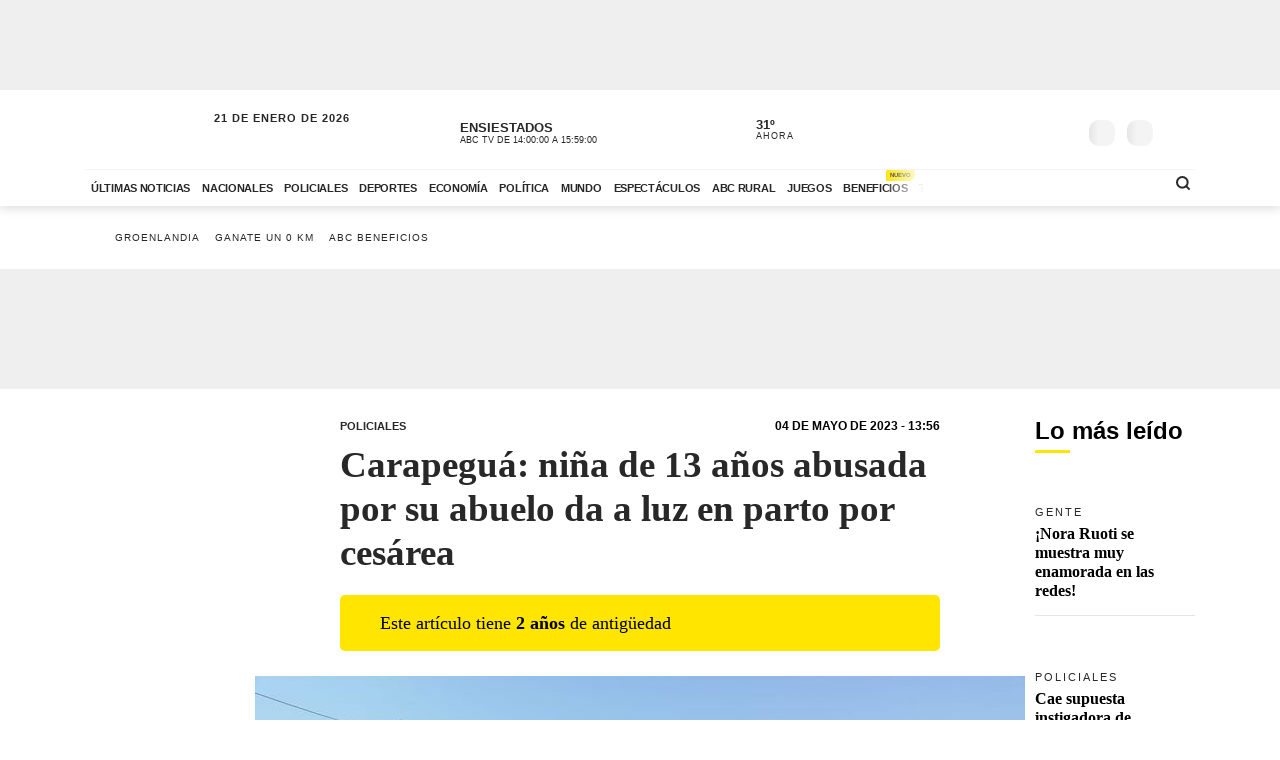

--- FILE ---
content_type: text/html; charset=utf-8
request_url: https://www.abc.com.py/policiales/2023/05/04/carapegua-nina-de-13-anos-abusada-por-su-abuelo-da-a-luz-en-parto-por-cesarea/
body_size: 92978
content:
<!DOCTYPE html><html lang="es"><head><link rel="preload" as="image" fetchpriority="high" href="https://www.abc.com.py/resizer/v2/https%3A%2F%2Fcloudfront-us-east-1.images.arcpublishing.com%2Fabccolor%2FSJ4R2FTHDZEBTC2HMYA2IYJ42Y.jpg?auth=394f58587624d3b1cc49669a3115e9f2c3144ceb14aaf28130d26c7b0092233a&amp;width=400&amp;smart=true" media="(max-width: 479px)"/><link rel="preload" as="image" fetchpriority="high" href="https://www.abc.com.py/resizer/v2/https%3A%2F%2Fcloudfront-us-east-1.images.arcpublishing.com%2Fabccolor%2FSJ4R2FTHDZEBTC2HMYA2IYJ42Y.jpg?auth=394f58587624d3b1cc49669a3115e9f2c3144ceb14aaf28130d26c7b0092233a&amp;width=770&amp;smart=true" media="(min-width: 480px) and (max-resolution: 1.5dppx)"/><meta name="robots" content="max-image-preview:large"/><meta name="cXenseParse:url" content="https://www.abc.com.py/policiales/2023/05/04/carapegua-nina-de-13-anos-abusada-por-su-abuelo-da-a-luz-en-parto-por-cesarea/"/><meta name="cXenseParse:recs:publishtime" content="2023-05-04T16:56:22.172Z"/><meta property="article:modified_time" content="2023-05-04T17:31:34.852Z"/><meta name="cXenseParse:articleid" content="GMZJLBOFXFEIXG3QZJ3KIMY4MQ"/><meta name="cXenseParse:azp-sectionname" content="Policiales"/><meta name="cXenseParse:azp-title" content="Carapeguá: niña de 13 años abusada por su abuelo da a luz en parto por cesárea "/><meta name="cXenseParse:azp-tag" content="carapegua,fiscalia" data-separator=","/><meta name="cXenseParse:author" content="Emilce Ramírez" data-separator="|"/><meta name="section_id" content="/policiales/"/><meta name="has_updated" content="yes"/><meta name="cXenseParse:has_updated" content="yes"/><meta name="parent_section" content="/policiales/"/><meta property="mrf:sections" content="Policiales"/><meta property="mrf:authors" content="Emilce Ramírez"/><link rel="dns-prefetch" href="//t.me"/><link rel="dns-prefetch" href="//connect.facebook.net"/><link rel="dns-prefetch" href="//platform.twitter.com"/><link rel="dns-prefetch" href="//www.google-analytics.com"/><link rel="dns-prefetch" href="https://securepubads.g.doubleclick.net/"/><link rel="dns-prefetch" href="https://pagead2.googlesyndication.com/"/><link rel="dns-prefetch" href="https://cdn.tinypass.com/" crossorigin="true"/><link rel="preconnect" href="https://cdn.browsiprod.com/" crossorigin="true"/><link rel="preconnect" href="https://www.googletagmanager.com"/><link rel="preconnect" href="https://sdk.mrf.io/" crossorigin="true"/><link rel="preconnect" href="https://securepubads.g.doubleclick.net/"/><title>Carapeguá: niña de 13 años abusada por su abuelo da a luz en parto por cesárea  - Policiales - ABC Color</title><meta name="description" content="CARAPEGUÁ. Una niña de 13 años, que habría sido víctima de abuso sexual en niños y adolescentes, dio a luz en un sanatorio privado de Paraguarí. Se sindica como supuesto autor a su abuelo paterno (58). Este hecho recién fue denunciado ayer en la Comisaría local por la madre de la niña, quien dijo que ella hace 11 meses no podía ver a sus hijos que quedaron con el papá y sus abuelos paternos."/><meta name="abstract" content="CARAPEGUÁ. Una niña de 13 años, que habría sido víctima de abuso sexual en niños y adolescentes, dio a luz en un sanatorio privado de Paraguarí. Se sindica como supuesto autor a su abuelo paterno (58). Este hecho recién fue denunciado ayer en la Comisaría local por la madre de la niña, quien dijo que ella hace 11 meses no podía ver a sus hijos que quedaron con el papá y sus abuelos paternos."/><meta name="fusion-version" content="?d=2425"/><meta name="page_type" content="article"/><link rel="manifest" href="/manifest.json"/><meta name="authorName_0" content="Emilce Ramírez"/><meta name="storyTitle" content="Carapeguá: niña de 13 años abusada por su abuelo da a luz en parto por cesárea "/><meta property="og:title" content="Carapeguá: niña de 13 años abusada por su abuelo da a luz en parto por cesárea  - Policiales - ABC Color"/><meta property="og:description" content="CARAPEGUÁ. Una niña de 13 años, que habría sido víctima de abuso sexual en niños y adolescentes, dio a luz en un sanatorio privado de Paraguarí. Se sindica como supuesto autor a su abuelo paterno (58). Este hecho recién fue denunciado ayer en la Comisaría local por la madre de la niña, quien dijo que ella hace 11 meses no podía ver a sus hijos que quedaron con el papá y sus abuelos paternos."/><meta property="og:locale" content="es_ES"/><meta property="og:image" content="https://www.abc.com.py/resizer/v2/https%3A%2F%2Fcloudfront-us-east-1.images.arcpublishing.com%2Fabccolor%2FSJ4R2FTHDZEBTC2HMYA2IYJ42Y.jpg?auth=394f58587624d3b1cc49669a3115e9f2c3144ceb14aaf28130d26c7b0092233a&amp;width=770&amp;smart=true"/><meta property="og:url" content="https://www.abc.com.py/policiales/2023/05/04/carapegua-nina-de-13-anos-abusada-por-su-abuelo-da-a-luz-en-parto-por-cesarea/"/><meta property="og:type" content="article"/><meta property="fb:app_id" content="152792378171550"/><meta name="twitter:domain" content="https://www.abc.com.py"/><meta name="twitter:card" content="summary_large_image"/><meta name="twitter:site" content="@ABCDigital"/><meta name="twitter:title" content="Carapeguá: niña de 13 años abusada por su abuelo da a luz en parto por cesárea  - Policiales - ABC Color"/><meta name="twitter:description" content="CARAPEGUÁ. Una niña de 13 años, que habría sido víctima de abuso sexual en niños y adolescentes, dio a luz en un sanatorio privado de Paraguarí. Se sindica como supuesto autor a su abuelo paterno (58). Este hecho recién fue denunciado ayer en la Comisaría local por la madre de la niña, quien dijo que ella hace 11 meses no podía ver a sus hijos que quedaron con el papá y sus abuelos paternos."/><meta name="section" content="/policiales/"/><meta name="vf:domain" content="www.abc.com.py"/><meta name="vf:container_id" content="comments-GMZJLBOFXFEIXG3QZJ3KIMY4MQ"/><meta name="vf:owner" content="cookie:PNIDakGQer71m3h"/><link rel="canonical" href="https://www.abc.com.py/policiales/2023/05/04/carapegua-nina-de-13-anos-abusada-por-su-abuelo-da-a-luz-en-parto-por-cesarea/"/><link rel="amphtml" href="https://www.abc.com.py/policiales/2023/05/04/carapegua-nina-de-13-anos-abusada-por-su-abuelo-da-a-luz-en-parto-por-cesarea/?outputType=amp"/><meta content="text/html; charset=utf-8" http-equiv="Content-Type"/><meta name="viewport" content="width=device-width, initial-scale=1, shrink-to-fit=no"/><meta name="ROBOTS" content="INDEX,FOLLOW"/><meta http-equiv="Content-Language" content="es"/><meta name="copyright" content="ABC Color"/><meta name="rating" content="General"/><link rel="shortcut icon" href="/pf/resources/images/favicon.png?d=2425" type="image/x-icon"/><link rel="icon" href="/pf/resources/images/favicon.png?d=2425" type="image/x-icon"/><style id="Template-styles">@charset "UTF-8";:root{--color-placeholder:#f4f4f4;--color-shimmer:#e5e5e5}[data-slot=skeleton].loading-block{animation:placeholderAnim 1.2s linear infinite;background:linear-gradient(90deg,var(--color-placeholder) 25%,var(--color-shimmer) 37%,var(--color-placeholder) 63%);background-size:150% 100%;border-radius:var(--border-radius);height:var(--height);width:var(--width)}@keyframes placeholderAnim{0%{background-position:-150% 0}to{background-position:150% 0}}.landing-aniv{color:#000;font-family:Montserrat,Arial,sans-serif;padding-bottom:40px}.landing-aniv .landing-hero{background-image:url(/pf/resources/images/especiales/sorteo/fondo.webp?d=2425&mxId=00000000);background-position:bottom;background-size:cover;margin-bottom:120px;position:relative}.landing-aniv .landing-hero .hero-title{width:420px}.landing-aniv .landing-hero .hero-title img{height:auto;max-width:100%}.landing-aniv .landing-hero .auto{bottom:-80px;position:absolute;right:120px;width:680px}.landing-aniv .landing-hero .auto img{height:auto;max-width:100%}.landing-aniv .landing-content{margin:0 auto;max-width:360px;text-align:center}.landing-aniv .small-text.terms{color:#000;font-size:12px;opacity:.5}.landing-aniv .container{margin:0 auto;max-width:1110px;padding-bottom:120px;position:relative}.landing-aniv button,.landing-aniv p{line-height:160%;margin-bottom:1rem}.landing-aniv .btn-landing-primary{background-color:#ffe500;border:none;border-radius:6px;color:#000;display:inline-block;font-weight:700;padding:8px 16px;text-decoration:none;transition:background-color .2s ease-in-out}.landing-aniv .btn-landing-primary:hover{background-color:#e7c800}.landing-aniv .btn-landing-primary:disabled{cursor:not-allowed;opacity:.5}@media (max-width:1110px){.landing-aniv .container{max-width:992px}.landing-aniv .landing-hero .hero-title{width:380px}.landing-aniv .landing-hero .auto{width:520px}}@media (max-width:810px){.landing-aniv .container{max-width:567px}.landing-aniv .landing-hero{margin-bottom:90px}.landing-aniv .landing-hero .hero-title{margin:0 auto;width:340px}.landing-aniv .landing-hero .auto{bottom:-60px;left:0;margin:0 auto;right:0;width:360px}}:root{--color-blue:oklch(45% 50% 264deg);--color-red:oklch(50% 55% 31deg);--color-gray-50:oklch(98% 0.25% 264deg);--color-gray-100:oklch(12% 9.5% 264deg/5%);--color-gray-200:oklch(12% 9% 264deg/7%);--color-gray-300:oklch(12% 8.5% 264deg/17%);--color-gray-400:oklch(12% 8% 264deg/38%);--color-gray-500:oklch(12% 7.5% 264deg/50%);--color-gray-600:oklch(12% 7% 264deg/67%);--color-gray-700:oklch(12% 6% 264deg/77%);--color-gray-800:oklch(12% 5% 264deg/85%);--color-gray-900:oklch(12% 5% 264deg/90%);--color-gray-950:oklch(12% 5% 264deg/95%)}.Button-modal{align-items:center;background-color:var(--color-gray-50);border:1px solid var(--color-gray-200);border-radius:.375rem;box-sizing:border-box;color:var(--color-gray-900);display:flex;font-family:inherit;font-size:1rem;font-weight:500;height:2.5rem;justify-content:center;line-height:1.5rem;margin:0;outline:0;padding:0 .875rem;user-select:none;@media (hover:hover){&:hover:not(:disabled){background-color:var(--color-gray-100)}}&:active:not(:disabled){background-color:var(--color-gray-100)}&:focus-visible{outline:2px solid var(--color-blue);outline-offset:-1px}}.Backdrop-modal{background-color:#000;inset:0;min-height:100dvh;opacity:.4;position:fixed;transition:opacity .15s cubic-bezier(.45,1.005,0,1.005);@supports (-webkit-touch-callout:none){position:absolute}&[data-ending-style],&[data-starting-style]{opacity:0}}.Popup-modal{background-color:var(--color-gray-50);border-radius:.5rem;box-sizing:border-box;color:var(--color-gray-900);left:50%;margin-top:-2rem;max-width:calc(100vw - 3rem);outline:1px solid var(--color-gray-200);padding:1.5rem;position:fixed;top:50%;transform:translate(-50%,-50%);transition:all .15s;width:24rem;&[data-ending-style],&[data-starting-style]{opacity:0;transform:translate(-50%,-50%) scale(.9)}}.Title-modal{font-size:1.125rem;font-weight:700;letter-spacing:-.0025em;line-height:1.75rem;margin-bottom:.25rem;margin-top:-.375rem}.Description-modal{color:var(--color-gray-600);font-size:1rem;line-height:1.5rem;margin:0 0 1.5rem}.Actions-modal{display:flex;gap:1rem;justify-content:end}.Close-modal{align-items:center;background-color:var(--color-gray-50);border:1px solid var(--color-gray-200);border-radius:.375rem;box-sizing:border-box;color:var(--color-gray-600);display:inline-flex;float:right;height:2.25rem;justify-content:center;position:relative;right:-.5rem;top:-.5rem;transition:background-color .12s ease,color .12s ease;width:2.25rem;@media (hover:hover){&:hover{background-color:var(--color-gray-100);color:var(--color-gray-900)}}&:active{background-color:var(--color-gray-100)}&:focus-visible{outline:2px solid var(--color-blue);outline-offset:-1px}}.CloseIcon-modal{height:1.1rem;width:1.1rem}@media (min-width:768px){.ad-970x250{min-height:280px}}@media (max-width:767px){.ad-320x100{min-height:130px}}.insterstitial-ad-container{background-color:#000;height:100vh;position:absolute;top:0;width:100%;z-index:1000}.close-button-container{position:absolute;right:10px;top:10px}.close-button-container #close-button{background-color:#fff;border:none;border-radius:50%;font-size:1em}#out-of-page-ad div,#out-of-page-ad iframe{height:100vh;width:100%}.article-list.videos-feed .item-article .article-photo{padding-top:0}.article-list.videos-feed .item-article .article-photo img{height:auto;max-height:240px;width:100%}.article-title span{-webkit-box-orient:vertical;display:-webkit-box;overflow:hidden;white-space:pre-wrap}.youtube-video-container iframe{min-height:315px;width:100%}@media (max-width:567px){.youtube-video-container iframe{min-height:210px}}.article-topbar{background-color:#fff;height:60px;left:0;position:fixed;top:0;transition:.2s ease-in-out;width:100%;z-index:1000}.article-topbar .article-topbar-wrapper{white-space:nowrap}.article-topbar .logo-wrapper{float:left;margin:7px 0 0}.article-topbar .logo-wrapper .logo-abc{background-image:url(/pf/resources/images/logo-abc.svg?d=2425&mxId=00000000);background-size:cover;display:inline-block;height:45px;padding:6px;position:relative;text-indent:-9999px;transition:.2s ease-in-out;width:75px;z-index:999}.article-topbar .article-info{align-items:center;display:flex;float:left;padding-bottom:12px;padding-left:15px;padding-top:12px;white-space:nowrap;width:60%}.article-topbar .article-info .article-category{margin-right:15px;text-transform:uppercase}.article-topbar .article-info .article-category a{color:#282828;font-size:.7em;font-weight:700;opacity:.7;text-decoration:none;transition:.2s ease-in-out}.article-topbar .article-info .article-category a:hover{opacity:1}.article-topbar .article-info .article-title{color:#282828;font-family:Unit Slab Pro,Arial,sans-serif;font-size:.9em;font-weight:700;height:25px;overflow:hidden;position:relative;top:3px;width:99%}.article-topbar .article-info .article-title span{position:absolute;transform:translateX(0);transition:1s;white-space:nowrap;z-index:2}.article-topbar .article-info .article-title:after{background:linear-gradient(90deg,hsla(0,0%,100%,0),#fff);content:"";display:block;height:30px;position:absolute;right:0;top:0;width:20px;z-index:3}.article-topbar .article-info .article-title a{color:#282828}.article-topbar .article-info .article-title.scroll:hover span{transform:translateX(calc(60px - 100%))}.article-topbar .article-share-options{float:right;position:relative;text-align:right;top:10px;width:30%}.article-topbar .progress-bar-wrapper{bottom:-3px;left:0;line-height:1%;position:absolute;width:100%}.article-topbar .progress-bar-wrapper progress{-webkit-appearance:none;-moz-appearance:none;appearance:none;background-color:transparent;border:none;color:#ffe500;height:5px;left:0;position:relative;width:100%;z-index:10}.article-topbar .progress-bar-wrapper progress::-webkit-progress-bar{background-color:transparent;z-index:10}.article-topbar .progress-bar-wrapper progress::-webkit-progress-value{background-color:#ffe500;z-index:10}.article-topbar .progress-bar-wrapper progress::-moz-progress-bar{background-color:#ffe500;z-index:10}.article-topbar .progress-bar-wrapper .progress-container{background-color:transparent;display:block;height:5px;left:0;position:fixed;top:0;width:100%;z-index:10}.article-topbar .progress-bar-wrapper .progress-bar{background-color:#ffe500;display:block;height:inherit;width:0;z-index:10}@media (max-width:991px){.article-topbar .article-info{width:86%}.article-topbar .article-share-options{position:fixed;right:0;top:0;width:140px;z-index:999}}@media (max-width:767px){.article-topbar{height:63px}.article-topbar .article-share-options{display:none}.article-topbar .article-share-options .share-options{display:flex}.article-topbar .article-share-options .share-options .share-option{flex-grow:1;width:auto}.article-topbar .article-info{align-items:start;flex-flow:column;line-height:80%;width:72%}}.player-area{display:none}.section-page.section-radio-abcam .section-news .section-wrapper .section-title.big-title h1,.section-page.section-radio-abcam .section-news .section-wrapper .section-title.big-title h2{font-size:1.5em}.section-news.audios-category-program .section-title h1,.section-news.audios-category-program .section-title h2{font-family:Lato,Arial,sans-serif;font-size:1.2em;font-weight:700;letter-spacing:2px;text-transform:uppercase}@media (max-width:1200px){.section-news.audios-category-program .section-title h1,.section-news.audios-category-program .section-title h2{font-size:1.2em}}.section-abcam-home-wrapper.homepage-widget{min-height:594px}.section-abcam-home-wrapper.homepage-widget #cardinal-latest-audios,.section-abcam-home-wrapper.homepage-widget #cardinal-onair{min-height:479px}@media (max-width:767px){.section-abcam-home-wrapper.homepage-widget{min-height:874px}.section-abcam-home-wrapper.homepage-widget #cardinal-onair{min-height:463px}.section-abcam-home-wrapper.homepage-widget #cardinal-latest-audios{min-height:332px}}*,:after,:before,h1,h2{box-sizing:border-box;margin:0}img{border-style:none;vertical-align:middle}.share-button-content .shareButton,.share-button-content .shareopenButton{box-shadow:0 0 0 transparent}.share-button-content svg.shareicon{opacity:1;transform:scale(1)}.article-wrapper .article-heading .article-intro h2{font-size:1.1em;font-weight:400;line-height:140%}@media (max-width:1200px){.article-wrapper .article-main-media{width:600px}.article-wrapper .article-heading,.article-wrapper .article-main-media{width:690px}.article-wrapper .article-heading .article-heading-bottom .article-meta{float:left;width:100%}.article-wrapper .column-sticky-right{width:130px}}@media (max-width:767px){.article-wrapper .article-heading,.article-wrapper .article-main-media{width:510px}}@media (max-width:575px){.article-wrapper .article-heading{width:90%}.article-wrapper .article-main-media{width:100%}.article-wrapper .article-heading{margin:15px auto}.article-wrapper .article-heading .category{line-height:110%;margin-bottom:5px}.article-wrapper .article-heading .article-title{margin-bottom:5px;margin-top:5px}.article-wrapper .article-heading .article-title h1{font-size:1.375em}.article-wrapper .article-heading .article-heading-bottom{margin-bottom:10px;margin-top:10px}.article-wrapper .article-heading .article-intro{margin-bottom:15px}.article-wrapper .article-heading .article-intro h2{font-size:.9em;line-height:140%}}.article-list.column-items .item-article:first-child,.article-list.column-items div.item-article:first-child{margin-top:0}@media (max-width:1200px){.article-list.small-items .item-article .article-info .article-title{font-size:.89em}}@media (max-width:991px){.article-list.column-items .item-article{margin:0}}.item-article .article-info .article-category{font-family:Lato,Arial,sans-serif;font-size:.68em;letter-spacing:2px;line-height:130%;margin-top:5px;overflow:hidden;text-overflow:ellipsis;text-transform:uppercase;white-space:nowrap}.item-article .article-info .article-category a{text-decoration:none}@media (max-width:1200px){.item-article .article-info .article-category{font-size:.55em}}.section-news .section-title h2{display:inline-block;font-family:Unit Slab Pro,Arial,sans-serif;font-size:2em;font-weight:400;margin-bottom:0;position:relative}.section-news .section-title h2:after{background-color:#ffe500;bottom:-10px;content:"";display:block;height:3px;left:0;position:absolute;width:35px}.section-news .section-wrapper.small-title .section-title h2{font-size:1.5em}@media (min-width:1200px){.section-news .section-title h2{font-size:1.7em}}@media (max-width:991px){.section-news .section-title{margin:25px 0}.section-news .section-title h2{font-size:1.5em}.section-news .section-wrapper{padding:20px 0 10px}}@media (max-width:575px){.section-news .section-title{margin-bottom:20px}.section-news .section-title h2{display:block;float:left;width:67%}}.article-wrapper .article-heading .article-top-heading{-webkit-box-pack:justify;-ms-flex-pack:justify;-webkit-box-align:center;-ms-flex-align:center;align-items:center;display:-webkit-box;display:-ms-flexbox;display:flex;justify-content:space-between;margin-bottom:5px}.article-wrapper .article-heading .article-top-heading .category{letter-spacing:0;margin-bottom:0}.article-wrapper .article-heading .article-top-heading .article-date{font-family:Lato,Arial,sans-serif;font-size:12px;font-weight:700;letter-spacing:0;text-transform:uppercase}.article-wrapper.full-width-media figure,.article-wrapper.full-width-media figure img{height:auto;max-width:900px;width:100%}.trending-topics{margin:0 auto;padding:20px 0;width:100%}.trending-topics .section-content{margin:0;position:relative}.trending-topics .subscribe-button{position:absolute;right:0;top:-4px;z-index:3}.trending-topics .subscribe-button .btn.btn-primary{font-weight:700;letter-spacing:1.5px}.trending-topics .trending-topics-list{font-size:.65em;list-style:none;position:relative;width:80%;z-index:2}.trending-topics .trending-topics-list:before{background-color:#ffe500;content:"";display:inline-block;height:15px;left:0;-webkit-mask-image:url(/pf/resources/images/icon-star.svg?d=2425&mxId=00000000);mask-image:url(/pf/resources/images/icon-star.svg?d=2425&mxId=00000000);-webkit-mask-repeat:no-repeat;mask-repeat:no-repeat;-webkit-mask-size:cover;mask-size:cover;padding:6px;position:absolute;text-indent:-9999px;top:5px;width:15px;z-index:4}.trending-topics .trending-topics-list:after{background:linear-gradient(90deg,hsla(0,0%,100%,0),#fff);content:"";display:block;height:100%;position:absolute;right:0;top:0;width:20px;z-index:3}.trending-topics .trending-topics-list ul{display:flex;flex-wrap:nowrap;margin:0 0 0 25px;overflow-y:hidden;overflow-y:auto;padding:0 20px 0 0;white-space:nowrap;z-index:3}.trending-topics .trending-topics-list ul::-webkit-scrollbar{display:none}.trending-topics .trending-topics-list li{display:inline-block;padding-right:5px;padding-top:4px}.trending-topics .trending-topics-list li a{color:#282828;display:inline-block;font-family:Lato,Arial,sans-serif;font-weight:400;letter-spacing:1px;padding:2px 5px;position:relative;text-decoration:none;text-transform:uppercase}.trending-topics .trending-topics-list li a span{position:relative;z-index:2}.trending-topics .trending-topics-list li a:after{background-color:#ffe500;bottom:0;content:"";display:block;height:100%;left:0;position:absolute;transition:.2s ease-in-out;width:0;z-index:1}.trending-topics .trending-topics-list li a:hover:after{width:100%}.trending-topics .trending-topics-list li a.article-title span{white-space:inherit}@media (max-width:767px){.trending-topics .trending-topics-list{width:65%}.trending-topics .subscribe-button .btn.btn-primary{font-size:.7em}}@media (max-width:575px){.trending-topics .trending-topics-list{width:50%}}.trending-topics .trending-topics-list.w-100{width:100%!important}header .main-header .now-currency,header .main-header .now-on-air,header .main-header .now-weather{position:relative;text-transform:uppercase;top:12px}header{background-color:#fff;box-shadow:0 2px 10px rgba(0,0,0,.15);color:#282828}header,header .container,header .main-menu,header.mini-header .container,header.mini-header-section .container{position:relative}header .main-header{border-bottom:1px solid #f4f4f4;padding-bottom:8px;padding-top:8px;width:100%}header .main-header .logo-wrapper{float:left;margin-left:10px}header .main-header .logo-wrapper .logo-abc{background-image:url(/pf/resources/images/logo-abc.svg?d=2425&mxId=00000000);background-size:cover;display:inline-block;height:63px;padding:6px;position:relative;text-indent:-9999px;width:104px;z-index:999}header .main-header .date{float:left;padding-left:15px;padding-top:14px;text-transform:uppercase}header .main-header .date .local-date{font-size:.7em;font-weight:700;letter-spacing:1px;margin-bottom:-2px}header .main-header .date .last-update{display:block;font-size:.55em;letter-spacing:1px}header .main-header .date .abc-este-link{background-image:url(/pf/resources/images/logo-abc-eneleste.svg?d=2425&mxId=00000000);background-size:cover;display:inline-block;height:17px;margin-left:-2px;margin-top:3px;position:relative;text-indent:-9999px;width:110px}header .main-header .header-right{float:right}header .main-header .now-on-air{float:left;margin-right:8px;width:280px}header .user-spinner{align-items:center;background-color:#fff0;display:flex;flex-shrink:0;justify-content:center;pointer-events:none;position:relative;top:12px}header .main-header .now-on-air .radio-icon,header .main-header .now-on-air .tv-icon{background-position:50%;background-repeat:no-repeat;background-size:cover;display:inline-block;float:left;height:25px;margin-bottom:30px;margin-right:10px;margin-top:4px;position:relative;top:7px}header .main-header .now-on-air .tv-icon,header .main-menu .access-multimedios a i.logo-tv{background-image:url(/pf/resources/images/dot_tv.svg?d=2425&mxId=00000000);width:30px}header .main-header .now-on-air .radio-icon.fm,header .main-menu .access-multimedios a i.logo-fm{background-image:url(/pf/resources/images/dot_fm.svg?d=2425&mxId=00000000);width:80px}header .main-header .now-on-air .radio-icon.am,header .main-menu .access-multimedios a i.logo-am{background-image:url(/pf/resources/images/dot_am.svg?d=2425&mxId=00000000);width:80px}header .main-header .now-on-air .program-name{line-clamp:1;-webkit-line-clamp:1;font-size:.8em;font-weight:700;height:15px;line-height:150%;margin-top:8px;overflow:hidden;position:relative}header .main-header .now-on-air .program-name span{position:absolute;transform:translateX(0);transition:1s;white-space:nowrap;z-index:2}header .main-header .now-on-air .program-name:after{background:linear-gradient(90deg,#fff0,#fff);content:"";display:block;height:30px;position:absolute;right:0;top:0;width:20px;z-index:3}header .main-header .now-on-air .media-name{-webkit-box-orient:vertical;line-clamp:1;-webkit-line-clamp:1;display:-webkit-box;font-size:.55em;letter-spacing:0;overflow:hidden;padding-top:2px}header .main-header .now-weather{float:left;margin-right:8px;width:110px}header .main-header .now-weather .weather-icon{float:left;margin-right:2px;position:relative;transform:scale(.85)}header .main-header .now-currency .amount-exchange,header .main-header .now-weather .degree-amount{font-size:.8em;font-weight:700;line-height:100%;margin-top:8px}header .main-header .now-currency .currency-name,header .main-header .now-weather .status{font-size:.55em;letter-spacing:1px}header .main-header .now-currency{float:left;margin-right:0;width:130px}header .main-header .now-currency .currency-icon{background-color:#282828;display:block;float:left;height:25px;margin-right:10px;-webkit-mask-image:url(/pf/resources/images/icon-currency.svg?d=2425&mxId=00000000);mask-image:url(/pf/resources/images/icon-currency.svg?d=2425&mxId=00000000);-webkit-mask-repeat:no-repeat;mask-repeat:no-repeat;-webkit-mask-size:cover;mask-size:cover;padding:6px;position:relative;top:7px;width:25px}header .main-header .currency-mini-slider,header .main-header .on-air-slider,header .main-header .weather-mini-slider{height:45px;overflow:hidden}header .main-header .currency-mini-slider .slide,header .main-header .on-air-slider .slide,header .main-header .weather-mini-slider .slide{height:40px;overflow:hidden;position:relative}header .main-header .currency-mini-slider .slide:after,header .main-header .on-air-slider .slide:after,header .main-header .weather-mini-slider .slide:after{clear:both;content:"";display:block}header .main-header .currency-mini-slider .slide .sponsor-slider,header .main-header .on-air-slider .slide .sponsor-slider,header .main-header .weather-mini-slider .slide .sponsor-slider{padding-top:5px}header .main-header .currency-mini-slider .slide .slide-link,header .main-header .on-air-slider .slide .slide-link,header .main-header .weather-mini-slider .slide .slide-link{bottom:0;left:0;position:absolute;right:0;text-decoration:none;text-indent:-9999px;top:0;z-index:5}header .main-header .social-links{float:left;margin-right:5px;position:relative;top:17px}header .main-header .social-links .social-link{height:24px;line-height:100%;margin-left:3px;margin-right:3px;margin-top:1.5px;width:24px}header .main-header .social-links .social-link i{font-size:1.2em}header .main-header .notifications-container{float:right;height:26px;overflow:hidden;position:relative;right:10px;top:22px;width:40px}header .header-widgets-trigger,header .main-header .menu-trigger,header .menu-trigger,header .search-trigger{float:right;min-width:14.8px;position:relative;top:20px}header .main-header .notifications-container .viafoura .vf-button{background-color:#fff0;background-image:url(/pf/resources/images/icon-bell.svg?d=2425&mxId=00000000);background-size:cover;border:0;height:24px;width:24px}header .main-header .miabc-user-options .user-button,header .main-header .miabc-user-options.logged-in .login-buttons,header .main-header .notifications-container .viafoura .vf-icon-medium{display:none}header .main-header .menu-trigger{background-color:#fff;right:5px;z-index:999}header .main-header .miabc-user-options{float:right;padding:0 15px 0 8px;position:relative;top:10px;z-index:34}header .main-header .miabc-user-options .user-button .user-avatar{background-image:url(/pf/resources/images/icon-config.svg?d=2425&mxId=00000000);background-position:50%;background-size:cover;border-radius:60px;display:inline-block;height:24px;position:relative;text-align:left;text-indent:-9999px;top:10px;width:24px}header .main-header .miabc-user-options .user-button .user-avatar-dropdown{border-color:#fff0;border-radius:8px;box-shadow:0 12px 16px -10px rgba(0,0,0,.3),0 -4px 16px -10px rgba(0,0,0,.2);margin-top:10px}header .main-header .miabc-user-options .login-buttons{display:block;padding-top:0}header .main-header .miabc-user-options .login-buttons .btn-login{background-image:url(/pf/resources/images/icon-login.svg?d=2425&mxId=00000000);background-position:50%;background-size:cover;border-radius:60px;display:inline-block;height:24px;position:relative;text-align:left;text-indent:-9999px;top:10px;width:24px}header .main-header .miabc-user-options.logged-in{top:15px}.header-placeholder.visible,header .main-header .miabc-user-options .user-button .user-avatar-dropdown.show,header .main-header .miabc-user-options.logged-in .user-button{display:block}header .main-menu .main-menu-wrapper{position:relative;width:75.555555%}header .main-menu .main-menu-wrapper:before{background:linear-gradient(90deg,#fff0,#fff);content:"";display:block;height:100%;pointer-events:none;position:absolute;right:0;top:0;width:40px;z-index:3}header .main-menu ul{-ms-overflow-style:none;list-style:none;margin:0;overflow-x:auto;overflow-y:hidden;padding:0 20px 0 0;scrollbar-width:none;white-space:nowrap}header .main-menu ul::-webkit-scrollbar{display:none}header .main-menu ul li{display:inline-block}header .main-menu ul li a{color:#282828;display:inline-block;font-family:Lato,Arial,sans-serif;font-size:.7em;font-weight:700;letter-spacing:-.3px;padding:12px 6px;position:relative;text-decoration:none;text-transform:uppercase}header .main-menu ul li a span{position:relative;transition:.2s ease-in-out;z-index:2}header .main-menu ul li a:after{background-color:#ffe500;bottom:0;content:"";display:block;height:10%;left:0;position:absolute;transition:.2s ease-in-out;width:0;z-index:1}header .main-menu ul li a.active:after,header .main-menu ul li a:hover:after{width:100%}header .main-menu .access-multimedios{display:block;position:absolute;right:32px;top:5px;z-index:9}header .main-menu .access-multimedios a{text-decoration:none;text-indent:-9999px}header .main-menu .access-multimedios a i{background-position:50%;background-repeat:no-repeat;background-size:cover;display:inline-block;height:25px}header .main-menu .search-trigger{display:block;position:absolute;right:4px;top:5px}header .menu-trigger{right:5px}header .menu-trigger .menu-trigger-btn{background-color:#282828;display:inline-block;height:25px;-webkit-mask-image:url(/pf/resources/images/icon-menu.svg?d=2425&mxId=00000000);mask-image:url(/pf/resources/images/icon-menu.svg?d=2425&mxId=00000000);-webkit-mask-repeat:no-repeat;mask-repeat:no-repeat;-webkit-mask-size:cover;mask-size:cover;padding:6px;text-indent:-9999px;width:25px}header .header-widgets-trigger .header-widgets-trigger-btn,header .search-trigger .search-trigger-btn{background-color:#282828;display:inline-block;-webkit-mask-repeat:no-repeat;-webkit-mask-size:cover;padding:6px;text-indent:-9999px;transition:.2s ease-in-out}header .header-widgets-trigger .header-widgets-trigger-btn:hover,header .menu-trigger .menu-trigger-btn:hover,header .search-trigger .search-trigger-btn:hover{transform:scale(1.1)}header .menu-trigger .menu-trigger-btn.close{-webkit-mask-image:url(/pf/resources/images/icon-close.svg?d=2425&mxId=00000000);mask-image:url(/pf/resources/images/icon-close.svg?d=2425&mxId=00000000);opacity:1}header .search-trigger{display:none;right:20px}header .search-trigger .search-trigger-btn{height:26px;-webkit-mask-image:url(/pf/resources/images/icon-search.svg?d=2425&mxId=00000000);mask-image:url(/pf/resources/images/icon-search.svg?d=2425&mxId=00000000);mask-repeat:no-repeat;mask-size:cover;width:26px}header .header-widgets-trigger{display:none;right:35px}header .header-widgets-trigger .header-widgets-trigger-btn{height:30px;-webkit-mask-image:url(/pf/resources/images/icon-header-widgets.svg?d=2425&mxId=00000000);mask-image:url(/pf/resources/images/icon-header-widgets.svg?d=2425&mxId=00000000);mask-repeat:no-repeat;mask-size:cover;width:32px}header.mini-header-section.open-megamenu,header.mini-header.open-megamenu,header.open-megamenu{inset:0;position:absolute;z-index:9999}header.mini-header-section.open-megamenu .container,header.mini-header.open-megamenu .container,header.open-megamenu .container{position:static}header.mini-header:not(.mini-header-section){position:fixed;top:0;width:100%;z-index:999}header.mini-header:not(.mini-header-section).slide-out{animation:slide-out .1s ease-in-out forwards}header.mini-header:not(.mini-header-section).slide-in{animation:slide-in .2s ease-in-out forwards}header.mini-header-section.open-megamenu .main-header .logo-wrapper,header.mini-header.open-megamenu .main-header .logo-wrapper{margin-left:10px}header.mini-header-section.open-megamenu .main-header .logo-wrapper .logo-abc,header.mini-header.open-megamenu .main-header .logo-wrapper .logo-abc{background-color:#fff0;background-image:url(/pf/resources/images/logo-abc.svg?d=2425&mxId=00000000);height:62px;-webkit-mask-image:none;mask-image:none;width:103px}header.mini-header-section.open-megamenu .main-header .menu-trigger,header.mini-header.open-megamenu .main-header .menu-trigger{top:18px}header.mini-header .main-header .date,header.mini-header .main-header .now-currency,header.mini-header .main-header .now-on-air,header.mini-header .main-header .now-weather,header.mini-header .main-header .social-links,header.mini-header .main-menu .search-trigger,header.mini-header-section .main-header .date,header.mini-header-section .main-header .now-currency,header.mini-header-section .main-header .now-on-air,header.mini-header-section .main-header .now-weather,header.mini-header-section .main-header .social-links,header.mini-header-section .main-menu .search-trigger,header.mini-header-section.open-megamenu .main-menu,header.mini-header.open-megamenu .main-menu{display:none}header.mini-header .main-header,header.mini-header-section .main-header{border-bottom:0}header.mini-header .main-header .logo-wrapper,header.mini-header-section .main-header .logo-wrapper{margin-left:0}header.mini-header .main-header .logo-wrapper .logo-abc,header.mini-header-section .main-header .logo-wrapper .logo-abc{height:45px;margin:0;width:75px}header.mini-header .main-header .miabc-user-options,header.mini-header-section .main-header .miabc-user-options{top:-3px}header.mini-header .main-header .miabc-user-options.logged-in,header.mini-header-section .main-header .miabc-user-options.logged-in{top:4px}header.mini-header .main-header .notifications-container,header.mini-header-section .main-header .notifications-container{height:24px;overflow:hidden;top:9px;width:40px}header.mini-header .main-header .menu-trigger,header.mini-header-section .main-header .menu-trigger{top:8px}header.mini-header .main-menu,header.mini-header-section .main-menu{left:95px;position:absolute;top:15px;width:86%}header.mini-header .main-menu:before,header.mini-header-section .main-menu:before{right:0}header.mini-header .main-menu .access-multimedios,header.mini-header-section .main-menu .access-multimedios{right:60px;top:3px}header.mini-header .main-menu .access-multimedios a i,header.mini-header-section .main-menu .access-multimedios a i{height:25px}header.mini-header .main-menu .access-multimedios a i.logo-tv,header.mini-header-section .main-menu .access-multimedios a i.logo-tv{width:36px}header.mini-header .main-menu .main-menu-wrapper,header.mini-header-section .main-menu .main-menu-wrapper{width:66%}header.mini-header .main-menu ul li a,header.mini-header-section .main-menu ul li a{font-size:.7em;letter-spacing:0;padding:4px 6px;position:relative}header.mini-header-section{opacity:.3;position:relative}header.mini-header-section .main-header .logo-wrapper .logo-abc{background-color:#282828;background-image:none;height:22px;margin:8px 0;-webkit-mask-image:url(/pf/resources/images/abc.svg?d=2425&mxId=00000000);mask-image:url(/pf/resources/images/abc.svg?d=2425&mxId=00000000);-webkit-mask-repeat:no-repeat;mask-repeat:no-repeat;-webkit-mask-size:cover;mask-size:cover;width:66px}header.mini-header-section:hover{opacity:1}header.mini-header-section.open-megamenu{opacity:1;position:fixed}header.mini-header-section.open-megamenu .main-header .logo-wrapper .logo-abc{animation-duration:.7s;animation-fill-mode:both;animation-name:slideInDown;background-color:#fff0}.header-placeholder{display:none;height:var(--menu-height,0);width:100%}header i.tag{background-color:#ffe500;border-radius:6px 6px 6px 0;color:#282828;display:inline-block;font-size:6px;font-style:normal;font-weight:700;letter-spacing:0;line-height:100%;padding:5px 4px 3px;position:absolute;right:-8px;top:-15px}header .menu-extended i.tag{border-radius:0 6px 6px;position:relative;right:0;top:-1px}@media (max-width:1200px){header .main-header .logo-wrapper .logo-abc{height:51px;width:85px}header .main-header .date{display:none}header .main-header .social-links{top:12px}header .main-header .social-links .social-link{margin-right:3px}header .main-header .notifications-container{top:18px}header .main-header .now-currency,header .main-header .now-on-air,header .main-header .now-weather{top:8px}header .main-header .menu-trigger{top:16px}header .main-header .miabc-user-options{top:6px}header .main-header .miabc-user-options .user-button .user-avatar{top:10px}header.mini-header .main-menu .main-menu-wrapper,header.mini-header-section .main-menu .main-menu-wrapper{width:58%}header.mini-header .main-menu .access-multimedios{right:110px}}@media (max-width:991px){header .main-header .logo-wrapper,header.mini-header .main-header .logo-wrapper,header.mini-header-section.open-megamenu .main-header .logo-wrapper,header.mini-header.open-megamenu .main-header .logo-wrapper{margin-left:0}header.mini-header .main-header .logo-wrapper .logo-abc{background-color:#fff0;background-image:url(/pf/resources/images/logo-abc.svg?d=2425&mxId=00000000);height:45px;margin-bottom:0;margin-top:0;-webkit-mask-image:none;mask-image:none;width:75px}header.mini-header-section .main-header .logo-wrapper .logo-abc{background-color:#282828;background-image:none;height:22px;margin:8px 0;-webkit-mask-image:url(/pf/resources/images/abc.svg?d=2425&mxId=00000000);mask-image:url(/pf/resources/images/abc.svg?d=2425&mxId=00000000);-webkit-mask-repeat:no-repeat;mask-repeat:no-repeat;-webkit-mask-size:cover;mask-size:cover;width:66px}header .main-header .notifications-container{top:12px}header.mini-header.open-megamenu .main-header .menu-trigger{right:0}header .main-header .logo-wrapper .logo-abc,header.mini-header.open-megamenu .main-header .logo-wrapper .logo-abc{height:45px;width:75px}header.mini-header .main-header .menu-trigger,header.mini-header-section .main-header .menu-trigger,header.mini-header-section.open-megamenu .main-header .menu-trigger,header.mini-header.open-megamenu .main-header .menu-trigger{top:12px}header .main-header .now-currency,header .main-header .now-on-air,header .main-header .now-weather,header .main-menu{display:none}header.mini-header .search-trigger,header.mini-header-section .search-trigger{display:block;top:7px}header.mini-header .header-widgets-trigger,header.mini-header-section .header-widgets-trigger{display:block;top:4px}header .main-header .menu-trigger{right:0;top:12px}header .main-header .miabc-user-options,header.mini-header .main-header .miabc-user-options,header.mini-header-section .main-header .miabc-user-options{top:0}header .main-header .miabc-user-options .login-buttons{padding-top:0}header .main-header .miabc-user-options .login-buttons .btn{letter-spacing:.5px}header .main-header .miabc-user-options .user-button .user-avatar{height:28px;width:28px}header .main-header .miabc-user-options.logged-in{padding:0 10px 0 5px;top:19px}header.mini-header .main-header .miabc-user-options.logged-in,header.mini-header-section .main-header .miabc-user-options.logged-in{top:10px}header.mini-header .main-header .notifications-container,header.mini-header-section .main-header .notifications-container{height:24px;overflow:hidden;top:12px;width:24px}header .main-header .social-links{display:none;margin-right:30px;top:7px}header .main-header .search-trigger{display:block;right:2px;top:12px}header .main-header .header-widgets-trigger{display:block;right:12px;top:8px}.header-placeholder{height:var(--menu-height,0)}header.open-megamenu.only-widgets .main-header .now-on-air{display:none!important}}@media (max-width:767px){header{left:0;top:0;width:100%;z-index:999}header .main-header{margin:0 auto}header .main-header .notifications-container,header.mini-header .main-header .notifications-container,header.mini-header-section .main-header .notifications-container{height:24px;overflow:hidden;top:13px;width:40px}.header-placeholder{height:var(--menu-height,0)}}@media (max-width:575px){header .main-header .menu-trigger{background-color:transparent!important}}header .main-header .logo-wrapper .logo-abc.aniversario55{background-image:url(/pf/resources/images/logo-aniversario55.gif?=298175&d=2425&mxId=00000000)}header .main-header .logo-wrapper .logo-abc.primavera22{background-image:url(/pf/resources/images/abc-primavera22.png?d=2425&mxId=00000000)}header.mini-header .d-lg-block,header.mini-header-section .d-lg-block{display:none!important}header.mini-header .d-lg-block,header.mini-header-section.open-megamenu .d-lg-block{display:block}@keyframes slide-in{0%{transform:translateY(-100%)}to{transform:translateY(0)}}@keyframes slide-out{0%{transform:translateY(0)}to{transform:translateY(-100%)}}header.mini-header.top-fixed-90{top:90px}header.mini-header.top-fixed-0{top:0}.ad-320x50{min-height:90px!important}.topad-sticky-placeholder.h100{height:90px;padding:0!important}.ad-wrapper.sticky-top-ad{padding:0!important}@media (max-width:767px){header{left:0;top:0;width:100%;z-index:999}header .main-header{margin:0 auto}header .main-header .notifications-container,header.mini-header .main-header .notifications-container,header.mini-header-section .main-header .notifications-container{height:24px;overflow:hidden;top:13px;width:40px}.header-placeholder{display:none;height:62px}header.mini-header.top-fixed-90{top:60px}.topad-sticky-placeholder.h100{height:60px!important;padding:0!important}.ad-320x50{min-height:60px!important}}.logodoodle-escarapela:before{background-image:url(/pf/resources/images/logodoodle-escarapela.png?d=2425&mxId=00000000)}.logodoodle-escarapela:before,.logodoodle-primavera:before{background-size:cover;bottom:-10px;content:"";display:block;left:-10px;position:absolute;right:-10px;top:-10px;z-index:3}.logodoodle-primavera:before{background-image:url(/pf/resources/images/logodoodle-primavera.png?d=2425&mxId=00000000)}.icon-currency{background-image:url(/pf/resources/images/cotiz-icons.png?d=2425&mxId=00000000);background-repeat:no-repeat;border-radius:50px;box-shadow:0 2px 4px rgba(0,0,0,.15);display:block;height:20px;width:20px}.icon-currency,.icon-currency.dolar{background-position:0 0}.icon-currency.euro{background-position:-20px 0}.icon-currency.pesoar{background-position:-40px 0}.icon-currency.pesour{background-position:-60px 0}.icon-currency.real{background-position:-80px 0}.icon-currency.yen{background-position:-100px 0}.weather-icon{background:url(/pf/resources/images/weather-icons.png?d=2425&mxId=00000000) -9px -302px no-repeat;display:block;height:40px;margin-right:0;padding:0 20px 20px 25px;width:0}.weather-icon.despejado{background-position:-9px -302px}.weather-icon.tormenta-soleado{background-position:-10px -491px}.weather-icon.cubierto{background-position:-14px -624px}.weather-icon.inestable,.weather-icon.precipitaciones-dispersas{background-position:-9px -354px}.weather-icon.chaparrones,.weather-icon.llovizna{background-position:-15px -94px}.weather-icon.chaparrones-ocnl,.weather-icon.parcial-nublado-trueno,.weather-icon.tormenta-electrica{background-position:-13px -492px}.weather-icon.vientos{background-position:-181px -152px}.weather-icon.nublado-trueno,.weather-icon.precipitaciones-ocnl,.weather-icon.tormenta{background-position:-9px -561px}.weather-icon.nublado-noche{background-position:-85px -26px}.weather-icon.parcial-nublado-trueno-noche{background-position:-85px -548px}.weather-icon.parcial-nublado-noche{background-position:-85px -301px}.weather-icon.despejado-noche{background-position:-85px -163px}.weather-icon.chaparrones-noche{background-position:-90px -104px}.weather-icon.precipitaciones-ocnl-noche{background-position:-90px -223px}.weather-icon.desmejorando,.weather-icon.nublado{background-position:-14px -624px}.weather-icon.algo-nublado,.weather-icon.mejorando,.weather-icon.nubosidad,.weather-icon.parcialmente-nublado{background-position:-15px -170px}.weather-icon.inestable-lluvias,.weather-icon.lluvias,.weather-icon.precipitaciones{background-position:-9px -33px}header .megamenu{background-color:#fff;inset:0;min-height:100vh;overflow:auto;padding-bottom:120px;position:absolute;z-index:998}header .megamenu .heading-megamenu{height:80px;padding:15px;position:sticky;top:0;z-index:100}header .megamenu .content-megamenu{overflow:inherit}header .megamenu .content-megamenu .col-menu{float:left;height:100%;position:relative;width:40%;z-index:3}header .megamenu .content-megamenu .col-services{float:right;height:100%;position:sticky;top:80px;width:60%;z-index:2}header .megamenu .content-megamenu .search-box-container{display:none;height:86vh;overflow-x:hidden;overflow-y:auto;padding-top:30px}header .megamenu .content-megamenu .search-box-container .trending-topics-now{padding:30px}header .megamenu.open .content-megamenu .menu-extended-wrapper{animation-delay:.2s;animation-duration:.8s;animation-fill-mode:both;animation-name:fadeInLeft;height:80vh;margin-top:25px;scrollbar-width:thin}header .megamenu .content-megamenu .menu-extended-wrapper .menu-extended{border:0;line-height:1;margin:0;padding:0}header .megamenu .content-megamenu .menu-extended-wrapper .menu-extended a{font-family:Lato,Arial,sans-serif}header .megamenu .content-megamenu .menu-extended-wrapper .menu-extended ul,header .megamenu .content-megamenu .menu-extended-wrapper .menu-extended ul li,header .megamenu .content-megamenu .menu-extended-wrapper .menu-extended ul ul{list-style:none;margin:0;padding:0}header .megamenu .content-megamenu .menu-extended-wrapper .menu-extended ul{float:left;position:relative;z-index:597}header .megamenu .content-megamenu .menu-extended-wrapper .menu-extended ul li{float:left;line-height:1em;min-height:1px;vertical-align:middle}header .megamenu .content-megamenu .menu-extended-wrapper .menu-extended ul li.hover,header .megamenu .content-megamenu .menu-extended-wrapper .menu-extended ul li:hover{cursor:default;z-index:599}header .megamenu .content-megamenu .menu-extended-wrapper .menu-extended ul ul{left:0;position:absolute;top:100%;visibility:hidden;z-index:598}header .megamenu .content-megamenu .menu-extended-wrapper .menu-extended ul ul li{border-bottom:1px solid #ccc;float:none}header .megamenu .content-megamenu .menu-extended-wrapper .menu-extended ul ul ul{right:0;top:-2px}header .megamenu .content-megamenu .menu-extended-wrapper .menu-extended ul li:hover>ul{visibility:visible}header .megamenu .content-megamenu .menu-extended-wrapper .menu-extended ul ul{left:99%;top:1px}header .megamenu .content-megamenu .menu-extended-wrapper .menu-extended ul li{float:none}header .megamenu .content-megamenu .menu-extended-wrapper .menu-extended ul ul{box-shadow:0 2px 18px rgba(0,0,0,.3);height:max-content;margin-top:-2px;overflow-x:hidden;overflow-y:auto;padding:10px}header .megamenu .content-megamenu .menu-extended-wrapper .menu-extended ul ul li{font-weight:400}header .megamenu .content-megamenu .menu-extended-wrapper .menu-extended{zoom:1;width:240px}header .megamenu .content-megamenu .menu-extended-wrapper .menu-extended:before{content:"";display:block}header .megamenu .content-megamenu .menu-extended-wrapper .menu-extended:after{clear:both;content:"";display:table}header .megamenu .content-megamenu .menu-extended-wrapper .menu-extended .subtitle,header .megamenu .content-megamenu .menu-extended-wrapper .menu-extended a{color:#282828;display:block;font-size:.7em;font-weight:900;letter-spacing:1.5px;padding:12px 8px;text-decoration:none;text-transform:uppercase}header .megamenu .content-megamenu .menu-extended-wrapper .menu-extended>ul{width:100%}header .megamenu .content-megamenu .menu-extended-wrapper .menu-extended>ul>li{border-bottom:1px solid #f4f4f4}header .megamenu .content-megamenu .menu-extended-wrapper .menu-extended ul ul{width:80%}header .megamenu .content-megamenu .menu-extended-wrapper .menu-extended>ul>li>a,header .megamenu .content-megamenu .menu-extended-wrapper .menu-extended>ul>li>a:hover{color:#282828}header .megamenu .content-megamenu .menu-extended-wrapper .menu-extended>ul>li a:hover,header .megamenu .content-megamenu .menu-extended-wrapper .menu-extended>ul>li.active a,header .megamenu .content-megamenu .menu-extended-wrapper .menu-extended>ul>li:hover,header .megamenu .content-megamenu .menu-extended-wrapper .menu-extended>ul>li:hover a{background:#f4f4f4}header .megamenu .content-megamenu .menu-extended-wrapper .menu-extended ul li.has-sub{display:flex;flex-direction:row;position:relative}header .megamenu .content-megamenu .menu-extended-wrapper .menu-extended ul li.has-sub>a{flex-grow:1;position:relative}header .megamenu .content-megamenu .menu-extended-wrapper .menu-extended ul li.has-sub>a.toggle-sub{content:"";display:inline-block;flex-grow:0;padding:6px;position:relative;width:40px;z-index:99}header .megamenu .content-megamenu .menu-extended-wrapper .menu-extended ul li.has-sub>a.toggle-sub .icon-chevron{align-self:flex-end;background-color:#282828;display:block;float:right;height:15px;-webkit-mask-image:url(/pf/resources/images/icon-arrow-right-2.svg?d=2425&mxId=00000000);mask-image:url(/pf/resources/images/icon-arrow-right-2.svg?d=2425&mxId=00000000);-webkit-mask-repeat:no-repeat;mask-repeat:no-repeat;-webkit-mask-size:cover;mask-size:cover;position:relative;top:5px;width:15px}header .megamenu .content-megamenu .menu-extended-wrapper .menu-extended ul ul{background-color:#f4f4f4}header .megamenu .content-megamenu .menu-extended-wrapper .menu-extended ul ul a{color:#282828;font-size:.65em;font-weight:400;line-height:120%;padding:10px 5px 10px 20px}header .megamenu .content-megamenu .menu-extended-wrapper .menu-extended ul ul a:hover{background-color:#e5e5e5;color:#282828}header .megamenu .content-megamenu .menu-extended-wrapper .menu-extended ul ul li:hover>a{color:#282828}header .megamenu .content-megamenu .widget-megamenu{background-color:#fff;border-radius:8px;box-shadow:0 4px 14px rgba(0,0,0,.05);margin:10px 0}header .megamenu .content-megamenu .widget-megamenu .widget-inner{padding:25px}header .megamenu .content-megamenu .widget-megamenu .widget-inner .widget-heading{border-bottom:2px solid #ffe500;margin-bottom:15px;padding-bottom:15px}header .megamenu .content-megamenu .widget-megamenu .widget-inner .widget-heading .col-left{float:left;width:60%}header .megamenu .content-megamenu .widget-megamenu .widget-inner .widget-heading .col-right{float:left;width:40%}header .megamenu .content-megamenu .widget-megamenu .widget-inner .widget-heading .logo-sponsor{float:right;text-align:right}header .megamenu .content-megamenu .widget-megamenu .widget-inner .widget-heading .logo-sponsor img{height:auto;max-width:100%}header .megamenu .content-megamenu .widget-megamenu .widget-inner .widget-heading .logo-sponsor a{text-decoration:none}header .megamenu .content-megamenu .widget-megamenu .widget-inner .widget-content{height:100%;overflow-x:hidden;overflow-y:auto}header .megamenu .content-megamenu .widget-megamenu .view-more-link{border-top:1px dashed #e5e5e5;margin:10px 0 0;padding:5px 0 0;text-align:center}header .megamenu .content-megamenu .widget-megamenu .view-more-link a{display:inline-block;font-size:.7em;font-weight:700;letter-spacing:1px;padding:4px 0;text-transform:uppercase}header .megamenu.open .content-megamenu .weather-extended{animation-delay:.2s;animation-duration:.8s;animation-fill-mode:both;animation-name:fadeInRight}header .megamenu .content-megamenu .weather-extended .widget-heading .col-left{align-items:center;display:flex}header .megamenu .content-megamenu .weather-extended .widget-heading .weather-icon{display:inline-block}header .megamenu .content-megamenu .weather-extended .widget-heading .degree-amount{display:inline-block;font-size:1.4em;font-weight:700;padding-left:5px}header .megamenu .content-megamenu .weather-extended .widget-heading .status{display:inline-block;font-size:.8em;font-weight:700;letter-spacing:3px;padding-left:15px;text-transform:uppercase}header .megamenu .content-megamenu .weather-extended .widget-content .weather-forecast-list{align-items:center;display:flex}header .megamenu .content-megamenu .weather-extended .widget-content .weather-forecast-list .item-weather{float:left;text-align:center;width:16.66666%}header .megamenu .content-megamenu .weather-extended .widget-content .weather-forecast-list .item-weather .day{font-size:.7em;letter-spacing:2px;text-transform:uppercase}header .megamenu .content-megamenu .weather-extended .widget-content .weather-forecast-list .item-weather .weather-icon{margin:10px auto}header .megamenu .content-megamenu .weather-extended .widget-content .weather-forecast-list .item-weather .forecast{margin:0 auto;width:75%}header .megamenu .content-megamenu .weather-extended .widget-content .weather-forecast-list .item-weather .forecast .col-max,header .megamenu .content-megamenu .weather-extended .widget-content .weather-forecast-list .item-weather .forecast .col-min{float:left;width:50%}header .megamenu .content-megamenu .weather-extended .widget-content .weather-forecast-list .item-weather .forecast .col-max .tag,header .megamenu .content-megamenu .weather-extended .widget-content .weather-forecast-list .item-weather .forecast .col-min .tag{font-size:.7em;opacity:.7;text-transform:uppercase}header .megamenu .content-megamenu .weather-extended .widget-content .weather-forecast-list .item-weather .forecast .col-max .degree,header .megamenu .content-megamenu .weather-extended .widget-content .weather-forecast-list .item-weather .forecast .col-min .degree{font-size:1em;font-weight:700}header .megamenu.open .content-megamenu .exchange-extended{animation-delay:.3s;animation-duration:.8s;animation-fill-mode:both;animation-name:fadeInRight}header .megamenu .content-megamenu .exchange-extended .widget-heading{align-items:center;display:flex}header .megamenu .content-megamenu .exchange-extended .widget-heading .widget-title{font-size:.9em;font-weight:700;letter-spacing:3px;text-transform:uppercase}header .megamenu .content-megamenu .exchange-extended .widget-content .currency-exchange-list{align-items:center;display:flex}header .megamenu .content-megamenu .exchange-extended .widget-content .currency-exchange-list .item-currency{float:left;text-transform:uppercase;width:16.66666%}header .megamenu .content-megamenu .exchange-extended .widget-content .currency-exchange-list .item-currency .currency-name{font-size:.8em;letter-spacing:2px;position:relative}header .megamenu .content-megamenu .exchange-extended .widget-content .currency-exchange-list .item-currency .currency-name .icon-currency{float:left;margin-left:-2px;margin-right:5px;position:relative;right:0;top:0;transform:scale(.75)}header .megamenu .content-megamenu .exchange-extended .widget-content .currency-exchange-list .item-currency .exchange{margin-top:8px}header .megamenu .content-megamenu .exchange-extended .widget-content .currency-exchange-list .item-currency .exchange .col-max,header .megamenu .content-megamenu .exchange-extended .widget-content .currency-exchange-list .item-currency .exchange .col-min{margin-bottom:5px;width:100%}header .megamenu .content-megamenu .exchange-extended .widget-content .currency-exchange-list .item-currency .exchange .col-max .tag,header .megamenu .content-megamenu .exchange-extended .widget-content .currency-exchange-list .item-currency .exchange .col-min .tag{font-size:.5em;letter-spacing:1px;opacity:.7;text-transform:uppercase}header .megamenu .content-megamenu .exchange-extended .widget-content .currency-exchange-list .item-currency .exchange .col-max .amount,header .megamenu .content-megamenu .exchange-extended .widget-content .currency-exchange-list .item-currency .exchange .col-min .amount{font-size:1em;font-weight:700}header.only-search .megamenu .content-megamenu .col-menu,header.only-search .megamenu .content-megamenu .col-services{display:none!important}header.only-search .megamenu .content-megamenu .search-box-container{display:block}header .megamenu.closed{display:none}header.open-megamenu{z-index:9999}header.open-megamenu .container{position:static}header .megamenu{content-visibility:auto;display:none;pointer-events:none;visibility:hidden}header.open-megamenu .megamenu.open{animation:fadeIn .7s ease-in;display:block;pointer-events:all;visibility:visible}@keyframes fadeIn{0%{opacity:0}to{opacity:1}}@keyframes fadeOut{0%{opacity:1}to{opacity:0}}@keyframes fadeInLeft{0%{opacity:0;transform:translate3d(-100%,0,0)}to{opacity:1;transform:translateZ(0)}}@keyframes fadeInRight{0%{opacity:0;transform:translate3d(100%,0,0)}to{opacity:1;transform:translateZ(0)}}@media (max-width:1200px){header .megamenu .content-megamenu .col-menu{width:45%}header .megamenu .content-megamenu .col-services{width:55%}}@media (max-width:991px){header.open-megamenu .main-header .now-on-air{margin-left:3%;max-width:540px;padding:0 15px;top:75px;width:91%}header .megamenu{overflow:hidden}header .megamenu .heading-megamenu{height:60px;position:relative}header .megamenu .heading-megamenu .search-form{left:89px;position:absolute;top:12px;width:80%}header .megamenu .content-megamenu{overflow:initial}header .megamenu .content-megamenu .col-menu{position:relative;width:100%}header .megamenu .content-megamenu .col-menu:after{background:linear-gradient(180deg,#fff0,#fff);bottom:0;content:"";display:block;height:50px;left:0;pointer-events:none;position:absolute;width:100%;z-index:999}header .megamenu .content-megamenu .col-menu .menu-extended-wrapper{margin-top:5px;max-height:50vh;overflow-x:hidden;overflow-y:auto;padding-bottom:30px}header .megamenu .content-megamenu .col-menu .menu-extended-wrapper .menu-extended,header .megamenu .content-megamenu .col-menu .menu-extended-wrapper .menu-extended ul{width:100%}header .megamenu .content-megamenu .col-menu .menu-extended-wrapper .menu-extended ul ul{height:0;left:auto;padding:0 0 25px;position:relative;top:auto;transition:.2s ease-in-out}header .megamenu .content-megamenu .col-menu .menu-extended-wrapper .menu-extended ul li{flex-wrap:wrap;justify-content:space-between}header .megamenu .content-megamenu .col-menu .menu-extended-wrapper .menu-extended ul li.has-sub a{flex:0 0 80%}header .megamenu .content-megamenu .col-menu .menu-extended-wrapper .menu-extended ul li.has-sub>a.toggle-sub{flex:0 0 20%}header .megamenu .content-megamenu .col-menu .menu-extended-wrapper .menu-extended ul li.has-sub>a.toggle-sub .icon-chevron{top:7px;transform:rotate(90deg)}header .megamenu .content-megamenu .col-menu .menu-extended-wrapper .menu-extended ul li.has-sub ul{padding:0}header .megamenu .content-megamenu .col-menu .menu-extended-wrapper .menu-extended ul li:hover,header .megamenu .content-megamenu .col-menu .menu-extended-wrapper .menu-extended ul li:hover>a{background:none}header .megamenu .content-megamenu .col-menu .menu-extended-wrapper .menu-extended ul li:hover>ul{box-shadow:none;height:0;visibility:hidden}header .megamenu .content-megamenu .col-menu .menu-extended-wrapper .menu-extended ul li:focus{pointer-events:none}header .megamenu .content-megamenu .col-menu .menu-extended-wrapper .menu-extended ul li.open-submenu>a{background:none;padding-left:8px}header .megamenu .content-megamenu .col-menu .menu-extended-wrapper .menu-extended ul li.open-submenu>ul{box-shadow:none;flex-basis:100%;height:auto;margin-bottom:20px;padding-left:8px;visibility:visible}header .megamenu .content-megamenu .col-menu .menu-extended-wrapper .menu-extended ul li.open-submenu.has-sub>a.toggle-sub .icon-chevron{transform:rotate(-90deg)}header .megamenu .content-megamenu .col-menu .menu-extended-wrapper .menu-extended .subtitle,header .megamenu .content-megamenu .col-menu .menu-extended-wrapper .menu-extended a{font-size:.8em;padding:14px 8px;transition:.2s ease-in-out;width:100%}header .megamenu .content-megamenu .col-menu .menu-extended-wrapper .menu-extended .subtitle{border-bottom:1px solid #ffe500;font-size:.85em}header .megamenu .content-megamenu .col-services{display:none;width:100%}header .megamenu .content-megamenu .widget-megamenu .widget-inner{padding:15px}header .megamenu .content-megamenu .widget-megamenu .widget-inner .widget-heading{padding-bottom:5px}header .megamenu .content-megamenu .widget-megamenu .widget-inner .widget-heading .status,header .megamenu .content-megamenu .widget-megamenu .widget-inner .widget-heading .widget-title{font-size:.8em;letter-spacing:0}header .megamenu .content-megamenu .widget-megamenu .widget-inner .widget-heading .status{padding-left:4px}header .megamenu .content-megamenu .widget-megamenu .widget-inner .widget-heading .logo-sponsor{height:35px;width:100px}header .megamenu .content-megamenu .widget-megamenu .widget-inner .widget-heading .logo-sponsor img{height:auto;max-width:100%}header .megamenu .content-megamenu .widget-megamenu .widget-inner .widget-content{position:relative}header .megamenu .content-megamenu .widget-megamenu .widget-inner .widget-content:before{background:linear-gradient(90deg,#fff0,#fff);content:"";display:block;height:100%;pointer-events:none;position:absolute;right:0;top:0;width:40px;z-index:3}header .megamenu .content-megamenu .widget-megamenu .widget-inner .widget-content .currency-exchange-list,header .megamenu .content-megamenu .widget-megamenu .widget-inner .widget-content .weather-forecast-list{-webkit-backface-visibility:hidden;display:flex;flex-wrap:nowrap;overflow-x:auto;overflow-y:hidden}header .megamenu .content-megamenu .widget-megamenu .widget-inner .widget-content .currency-exchange-list::-webkit-scrollbar,header .megamenu .content-megamenu .widget-megamenu .widget-inner .widget-content .weather-forecast-list::-webkit-scrollbar{display:none}header .megamenu .content-megamenu .widget-megamenu .widget-inner .widget-content .currency-exchange-list .item-currency,header .megamenu .content-megamenu .widget-megamenu .widget-inner .widget-content .currency-exchange-list .item-weather,header .megamenu .content-megamenu .widget-megamenu .widget-inner .widget-content .weather-forecast-list .item-currency,header .megamenu .content-megamenu .widget-megamenu .widget-inner .widget-content .weather-forecast-list .item-weather{flex:0 0 95px;margin-right:15px}header.only-widgets .main-header .now-on-air,header.only-widgets .main-header .social-links{display:none!important}header.only-widgets .megamenu .content-megamenu .col-menu{display:none}header.only-widgets .megamenu .content-megamenu .col-services{display:block}header.only-widgets .megamenu .content-megamenu .search-box-container{display:none}header.only-search .main-header .now-on-air,header.only-search .main-header .social-links,header.only-search .megamenu .content-megamenu .col-menu,header.only-search .megamenu .content-megamenu .col-services{display:none!important}header.only-search .megamenu .content-megamenu .search-box-container{display:block}header.mini-header-section.open-megamenu .main-header .logo-wrapper .logo-abc,header.mini-header.open-megamenu .main-header .logo-wrapper .logo-abc{height:45px;margin-top:0;width:75px}header.open-megamenu:not(.only-widgets) .main-header .now-on-air.d-lg-none{animation-delay:.3s;animation-duration:.6s;animation-fill-mode:both;animation-name:fadeInLeft;display:block!important;float:none;left:0;margin:0 auto;max-width:720px;position:absolute;right:0;top:75px;z-index:9999}header.open-megamenu .main-header .now-on-air .on-air-slider{height:auto}header.open-megamenu .main-header .now-on-air .on-air-slider .slide{border-bottom:1px solid #f4f4f4;height:auto;padding-bottom:8px;padding-top:8px}header.open-megamenu .main-header .now-on-air .on-air-slider .slide:last-child{border-bottom:0}header.open-megamenu .main-header .now-on-air .tv-icon{margin-bottom:10px;margin-left:3px;margin-right:57px}header.open-megamenu .main-header .now-on-air .radio-icon{margin-bottom:10px}header.open-megamenu .main-header .social-links{display:none}header.open-megamenu .megamenu .content-megamenu .col-menu{border-top:3px solid #282828;margin-top:220px;padding-top:5px}}@media (max-width:767px){header .main-header .now-currency,header .main-header .now-weather,header .main-header .social-links{display:none}header .megamenu .content-megamenu .widget-megamenu .widget-inner .widget-content .currency-exchange-list .item-currency,header .megamenu .content-megamenu .widget-megamenu .widget-inner .widget-content .currency-exchange-list .item-weather,header .megamenu .content-megamenu .widget-megamenu .widget-inner .widget-content .weather-forecast-list .item-currency,header .megamenu .content-megamenu .widget-megamenu .widget-inner .widget-content .weather-forecast-list .item-weather{flex:0 0 78px}header .megamenu .heading-megamenu .search-form{width:75%}header.open-megamenu:not(.only-widgets) .main-header .now-on-air.d-lg-none{max-width:540px}}@media (max-width:575px){header.open-megamenu .main-header .social-links{display:none;width:135px}header.open-megamenu .main-header .social-links .social-link{margin-left:7px}header.open-megamenu .main-header .now-on-air{padding:0}header .megamenu .content-megamenu .menu-extended-wrapper .menu-extended .subtitle,header .megamenu .content-megamenu .menu-extended-wrapper .menu-extended a{letter-spacing:1px;padding:2px 6px}header .megamenu .content-megamenu .menu-extended-wrapper .menu-extended>ul{width:130px}header .megamenu .content-megamenu .menu-extended-wrapper .menu-extended ul ul{width:160px}header .megamenu .content-megamenu .menu-extended-wrapper .menu-extended ul li.has-sub>a.toggle-sub{right:5px}}@media (max-width:490px){header .megamenu .heading-megamenu .search-form{width:66%}}@media (max-width:390px){header .megamenu .heading-megamenu .search-form{left:85px;top:14px;width:60%}header .megamenu .heading-megamenu .search-form .search-input{font-size:.9em;padding:7px 14px}header .megamenu .heading-megamenu .search-form .search-btn{right:8px;top:5px}}.loginWall-alert-tip{transition:.3s ease-in-out}.share-options .share-option{background-color:#f4f4f4;color:#fff;display:inline-block;margin-left:-4px;padding:5px 18px;text-align:center;text-decoration:none;width:60px}.share-options .share-option.fb{background-color:#3b5998}.share-options .share-option.tw{background-color:#000}.share-options .share-option.wa{background-color:#25d366}.share-options .share-option.em{background-color:#282828;color:#e5e5e5}.share-options .share-option.lk{background-color:#f4f4f4;color:#282828}.share-options .share-option i{transition:.2s ease-in-out}.share-options .share-option:hover i{transform:scale(1.2)}@media (max-width:1200px){.social-links .social-link i{font-size:1.2em}}@media (max-width:991px){.share-options{align-items:center;display:flex;justify-content:center}.share-options .share-option{font-size:1.3em;padding:8px 18px;width:22%}}@media (max-width:390px){.social-links .social-link span{display:none}}.mensaje-copiado{bottom:20%;height:40px;margin:0 auto;opacity:0;position:fixed;text-align:center;width:100%;z-index:8}.mensaje-copiado span{background:#fff;border:1px solid #282828;border-radius:30px;box-shadow:0 0 50px rgba(0,0,0,.2);font-size:1em;padding:5px 10px;position:relative}.mensaje-copiado-show{-webkit-animation:mensaje 2s;-moz-animation:mensaje 2s;animation-fill-mode:both}@keyframes mensaje{0%{opacity:1}70%{opacity:1}to{opacity:0}}@media (min-width:767px){.share-button-content{display:none}}.share-button-content{bottom:10%;height:46px;position:fixed;right:15px;width:46px;z-index:9}.share-button-content .shareButton{-webkit-animation:social 4s ease-in-out .7s infinite;-moz-animation:social 4s ease-in-out .7s infinite;border:none;border-radius:50%;box-shadow:0 0 0 #fff0;box-sizing:content-box;height:24px;margin:0;opacity:1;outline:none;overflow:hidden;padding:10px;position:absolute;width:24px}@keyframes social{0%{transform:scale(1)}3%{transform:scale(1.09)}6%{transform:scale(1)}9%{transform:scale(1)}13%{transform:scale(1)}17%{transform:scale(1)}43%{transform:scale(1)}to{transform:scale(1)}}.share-button-content .shareopenButton{border:none;border-radius:50%;box-shadow:0 0 0 #fff0;box-sizing:content-box;height:24px;margin:5px 0;opacity:0;outline:none;overflow:hidden;padding:10px;position:absolute;transform:scale(0);transition-delay:all .2s;width:24px}.share-button-content .shareButton svg,.shareopenButton svg{display:block;height:24px;opacity:1;transform:scale(1);width:24px}.share-button-content .share{background:#ffe500;border:1px solid #fff;bottom:0}.share-button-content .lk{background:#f4f4f4;bottom:49px}.share-button-content .lk,.share-button-content .ml{border:1px solid #fff;opacity:0;transform:scale(0);transition:all .15s}.share-button-content .ml{background:#282828;bottom:98px}.share-button-content .wa{background:#25d366;bottom:147px}.share-button-content .tw,.share-button-content .wa{border:1px solid #fff;opacity:0;transform:scale(0);transition:all .15s}.share-button-content .tw{background:#000;bottom:196px}.share-button-content .fb{background:#3b5998;border:1px solid #fff;bottom:245px;opacity:0;transform:scale(0);transition:all .15s}.share-button-content a.open,.share-button-content button.open,.share-button-content svg.shareicon{opacity:1;transform:scale(1)}.share-button-content svg.shareiconnone{display:none;opacity:0;transform:scale(0)}.share-button-content svg.shareclose{opacity:0;transform:scale(0)}.share-button-content svg.shareclosenone{opacity:1;transform:scale(1)}.article-wrapper{font-family:Unit Slab Pro,article copete fallback;line-height:150%;overflow:hidden;position:relative}.article-wrapper .article-heading{margin:25px auto;width:600px}.article-wrapper .article-heading .disclaimer-old-article{-webkit-box-orient:horizontal;-webkit-box-direction:normal;-webkit-box-align:center;-ms-flex-align:center;align-items:center;background-color:#ffe500;border-radius:5px;display:-webkit-box;display:-ms-flexbox;display:flex;-ms-flex-direction:row;flex-direction:row;font-size:18px;gap:8px;line-height:120%;margin-bottom:16px;padding:16px 20% 16px 16px}.article-wrapper .article-heading .disclaimer-old-article .icon-clock{-webkit-box-flex:0;background-image:url(/pf/resources/images/icon-clock.svg?d=2425&mxId=00000000);background-size:cover;display:inline-block;-ms-flex:none;flex:none;height:24px;width:24px}.article-wrapper .article-heading .category{color:#282828;font-family:Lato,Arial,sans-serif;font-size:.7em;font-weight:700;letter-spacing:2px;margin-bottom:10px;text-transform:uppercase}.article-wrapper .article-heading .category a{position:relative}.article-wrapper .article-heading .category a span{position:relative;z-index:2}.article-wrapper .article-heading .category a:after{background-color:#ffe500;bottom:0;content:"";display:block;height:100%;left:0;position:absolute;transition:.2s ease-in-out;width:0;z-index:1}.article-wrapper .article-heading .category a:hover:after{width:100%}.article-wrapper .article-heading .article-subtitle h3{color:#282828;font-family:Lato,Arial,sans-serif;font-size:.6em;font-weight:700;letter-spacing:2px;text-transform:uppercase}.article-wrapper .article-heading .article-title{margin-bottom:20px}.article-wrapper .article-heading .article-title h1{color:#282828;font-family:Unit Slab Pro,article title fallback;font-size:2.3em;font-weight:700;line-height:120%}.article-wrapper .article-heading .article-intro{margin-bottom:25px}.article-wrapper .article-heading .article-intro h2,.article-wrapper .article-heading .article-intro p{font-size:1.1em;font-weight:400;line-height:140%}.article-wrapper .article-heading .article-intro ul{margin-top:1rem;padding-left:1.2rem}.article-wrapper .article-heading .article-intro ul li a{background-color:rgba(255,229,0,.5);color:#0f0f0f;font-weight:700;position:relative}.article-wrapper .article-heading .article-intro ul li a span{position:relative;z-index:2}.article-wrapper .article-heading .article-intro ul li a:hover{background-color:#ffe500}.article-wrapper .article-heading .article-heading-bottom{font-family:Lato,Arial,sans-serif;margin-bottom:20px;margin-top:20px;padding-top:15px;position:relative;text-transform:uppercase;width:100%}.article-wrapper .article-heading .article-heading-bottom:before{background-color:#ffe500;content:"";display:block;height:3px;left:0;position:absolute;top:0;width:50px}.article-wrapper .article-heading .article-heading-bottom .article-meta{float:left;font-size:.7em;letter-spacing:1px;line-height:130%;width:50%}.article-wrapper .article-heading .article-heading-bottom .article-meta .article-author{font-weight:700;padding-top:5px}.article-wrapper .article-heading .article-heading-bottom .article-meta .article-author a{position:relative}.article-wrapper .article-heading .article-heading-bottom .article-meta .article-author a span{position:relative;z-index:2}.article-wrapper .article-heading .article-heading-bottom .article-meta .article-author a:after{background-color:#ffe500;bottom:0;content:"";display:block;height:100%;left:0;position:absolute;transition:.2s ease-in-out;width:0;z-index:1}.article-wrapper .article-heading .article-heading-bottom .article-meta .article-author a:hover:after{width:100%}.article-wrapper .article-heading .article-heading-bottom .article-meta .article-date{margin-top:5px}.article-wrapper .article-heading .article-heading-bottom .article-share-options{float:left;text-align:right;width:50%}.article-wrapper .article-main-media{margin:20px auto 0;width:770px}.article-wrapper figure{background-color:#f4f4f4;margin:0}.article-wrapper figure img{height:auto;margin:0 auto}.article-wrapper figure figcaption{background-color:#f4f4f4;line-height:120%;margin:0;padding:10px 15px;text-align:left}.article-wrapper figure figcaption .caption{display:block;font-size:.8em;margin-bottom:5px}.article-wrapper figure figcaption .caption-author{display:block;font-size:.7em;font-style:italic;opacity:.7}.article-wrapper .article-content{padding-top:15px}.article-wrapper .article-content table p{margin:unset;width:unset}.article-wrapper .article-content .article-embed iframe,.article-wrapper .article-content .width-article,.article-wrapper .article-content blockquote{display:block;margin:0 auto 20px;width:600px}.article-wrapper .article-content .width-article embed,.article-wrapper .article-content .width-article iframe{max-width:100%}.article-wrapper .article-content .ad-wrapper iframe{margin:0 auto}.article-wrapper .article-content blockquote.quote-text{border-left:8px solid #ffe500;display:block;margin:20px auto;padding-left:15px;text-align:left;width:600px}.article-wrapper .article-content blockquote.quote-text p{font-size:1.7em;font-style:italic;font-weight:700;line-height:120%;margin-bottom:20px;position:relative;width:100%}.article-wrapper .article-content blockquote.quote-text cite{display:block;margin:10px auto;opacity:.7}.article-wrapper .article-content .disclaimer-box,.article-wrapper .article-content dl,.article-wrapper .article-content ol,.article-wrapper .article-content p,.article-wrapper .article-content table,.article-wrapper .article-content ul{font-size:1.1em;margin:0 auto 25px;width:600px}.article-wrapper .article-content .disclaimer-box{background-color:#212529;border-radius:10px;color:#fff;padding:20px!important}.article-wrapper .article-content .disclaimer-box.fem{background-color:#54366f}.article-wrapper .article-content .disclaimer-box.f147{background-color:#168837}.article-wrapper .article-content .disclaimer-box.salud-mental{background-color:#f93}.article-wrapper .article-content .disclaimer-box h3{font-size:1.3em;margin-bottom:10px!important;max-width:100%}.article-wrapper .article-content .disclaimer-box p{font-size:inherit;margin:0!important;max-width:100%;padding:0!important}.article-wrapper .article-content figure{margin:20px auto 25px;max-width:770px;width:100%}.article-wrapper .article-content img{height:auto;max-width:770px;width:100%}.article-wrapper .article-content h1,.article-wrapper .article-content h2,.article-wrapper .article-content h3,.article-wrapper .article-content h4,.article-wrapper .article-content h5{font-weight:700;line-height:120%;margin:0 auto 25px;width:600px}.article-wrapper .article-content p a:not(.abcbeneficios-btn,.wa-channel-btn){background-color:rgba(255,229,0,.5);color:#0f0f0f;position:relative;text-decoration:underline}.article-wrapper .article-content a span{position:relative;z-index:2}.article-wrapper .article-content a:hover{background-color:#ffe500}.article-wrapper .article-content .ad-wrapper{margin-bottom:25px}.article-wrapper .article-content .article-embed .full-width-article iframe{width:100%}.article-wrapper .article-tags{border-top:2px solid #f4f4f4;margin:25px auto;padding-top:10px;width:100%;width:600px}.article-wrapper .article-tags .tag-list{font-size:.8em;list-style:none;position:relative}.article-wrapper .article-tags .tag-list:before{background-color:#757575;content:"";display:inline-block;height:25px;left:0;-webkit-mask-image:url(/pf/resources/images/icon-tag.svg?d=2425&mxId=00000000);mask-image:url(/pf/resources/images/icon-tag.svg?d=2425&mxId=00000000);-webkit-mask-repeat:no-repeat;mask-repeat:no-repeat;-webkit-mask-size:cover;mask-size:cover;padding:6px;position:absolute;text-indent:-9999px;top:5px;width:25px}.article-wrapper .article-tags .tag-list li{display:inline-block}.article-wrapper .article-tags .tag-list li a{color:#757575;display:inline-block;font-family:Lato,Arial,sans-serif;font-style:italic;font-weight:400;padding:5px 10px;position:relative;text-decoration:none;text-transform:uppercase}.article-wrapper .article-tags .tag-list li a span{position:relative;z-index:2}.article-wrapper .article-tags .tag-list li a:after{background-color:#f4f4f4;bottom:0;content:"";display:block;height:100%;left:0;position:absolute;transition:.2s ease-in-out;width:0;z-index:1}.article-wrapper .article-tags .tag-list li a:hover:after{width:100%}.article-wrapper .recommended-video{border-bottom:2px solid #ffe500;border-top:2px solid #757575;margin:30px auto;padding:20px 0;width:600px}.article-wrapper .recommended-video .recommended-video-title{padding-bottom:20px}.article-wrapper .recommended-video .recommended-video-title h4{font-family:Lato,Arial,sans-serif;font-size:.8em;font-weight:700;letter-spacing:1px;margin:0;position:relative;text-transform:uppercase}.article-wrapper .recommended-video .recommended-video-title h4:before{background-color:#ffe500;border-radius:20px;content:"";display:inline-block;height:10px;margin-right:15px;position:relative;top:2px;width:10px}.article-wrapper .recommended-video .video-container{height:auto}.article-wrapper .most-read-articles.show-two-articles .article-list .item-article{display:none}.article-wrapper .most-read-articles.show-two-articles .article-list .item-article:first-child,.article-wrapper .most-read-articles.show-two-articles .article-list .item-article:nth-child(2){display:block}.article-wrapper .most-read-articles-wrapper{position:relative}.article-wrapper .column-sticky-right{background-color:#fff;border-radius:8px;float:right;padding:10px;position:absolute;right:-10px;top:20px;width:180px;z-index:7}.article-wrapper .column-sticky-right .section-wrapper{padding:0}.article-wrapper .column-sticky-right .article-list.column-items .item-article{border-bottom:1px solid #e5e5e5;padding-bottom:15px}.article-wrapper .column-sticky-right .article-list.column-items .item-article .article-photo img{height:auto;max-width:100%}.article-wrapper .column-sticky-right .article-list.column-items .item-article:last-child{border-bottom:0}.article-wrapper.section-gallery-article-wrapper{padding-top:25px}.article-wrapper.section-gallery-article-wrapper .article-heading{margin-top:0}.article-wrapper.full-width-media .article-main-media{margin:20px auto 0;max-width:900px;width:100%}.article-wrapper.full-width-media figure,.article-wrapper.full-width-media figure img{height:auto;max-width:900px;width:100%}.article-wrapper.article-gastronomia{background-color:#fef6ef;color:#471f00}.article-wrapper.article-gastronomia .article-heading .article-title h1,.article-wrapper.article-gastronomia .article-heading .category,.article-wrapper.article-gastronomia a,.article-wrapper.article-gastronomia a:hover{color:#471f00}.article-wrapper.article-gastronomia .article-heading .share-options .share-option{color:#fff}.article-wrapper.article-gastronomia .column-sticky-right{background-color:#fef6ef;box-shadow:none}.article-wrapper.article-tendencias{background-color:#e6e9ef;color:#1e3760}.article-wrapper.article-tendencias .article-heading .article-title h1,.article-wrapper.article-tendencias .article-heading .category,.article-wrapper.article-tendencias a,.article-wrapper.article-tendencias a:hover{color:#1e3760}.article-wrapper.article-tendencias .article-heading .share-options .share-option{color:#fff}.article-wrapper.article-tendencias .article-main-media,.article-wrapper.article-tendencias .article-main-media figure,.article-wrapper.article-tendencias .article-main-media figure img{border-radius:80px 0 0 0}.article-wrapper.article-tendencias .column-sticky-right{background-color:#e6e9ef;box-shadow:none}.article-wrapper.article-tendencias .tops-list-title{font-size:26px;margin-bottom:30px;margin-top:30px}.article-wrapper.article-tendencias .tops-list-title span{background-color:#ffe500;border-radius:40px;display:inline-block;font-size:60px;font-style:italic;font-weight:400;height:40px;line-height:27px;margin-right:20px;position:relative;text-align:right;top:6px;width:40px}.article-wrapper.article-tendencias .tops-list-title span:after{content:"."}.article-wrapper.article-tendencias .article-content figure{margin:20px auto 25px;width:600px}.article-wrapper.article-tendencias .article-content img{width:600px}.article-wrapper .author-featured .author-container{align-items:center;display:flex;flex-direction:row;flex-wrap:nowrap;margin:30px auto;padding:20px;width:600px}.article-wrapper .author-featured .author-container .photo{background-repeat:no-repeat;background-size:cover;border-radius:120px;flex:0 0 90px;height:90px;margin-right:15px;width:90px}.article-wrapper .author-featured .author-container .author-info{flex:0 0 70%;width:70%}.article-wrapper .author-featured .author-container .author-info .name{font-size:18px;font-weight:700;margin:0}.article-wrapper .block-list .list-container{background-color:#fff;margin:30px auto;padding:20px;width:600px}.article-wrapper .block-list .list-container h3{padding-left:10px;padding-top:15px}.article-wrapper .block-list .list-container ul{padding-left:35px}.article-wrapper .block-list .list-container ul li{padding-bottom:5px}.abcbeneficios-btn{background:#fffdeb!important;border:1px dashed #ffe500;border-radius:4px;-webkit-box-shadow:0 2px 1px #f9f9ef;box-shadow:0 2px 1px #f9f9ef;color:#5f5500!important;display:block;font-family:Lato,Arial,sans-serif;font-weight:700;line-height:120%;margin:10px auto 0;max-width:90%;padding:12px 15px;position:relative;text-align:center;-webkit-transition:.3s ease-in-out;transition:.3s ease-in-out}.abcbeneficios-btn span{display:block;font-size:.9rem;font-weight:400;margin-top:2px}.abcbeneficios-btn:before{-webkit-animation:playIconBenef 6s steps(5) infinite;animation:playIconBenef 6s steps(5) infinite;background-image:url(/pf/resources/images/icons-card-beneficios.svg?d=2425&mxId=00000000);background-repeat:no-repeat;content:"";display:block;height:45px;margin:-12px auto;position:relative;top:-20px;-webkit-transform-origin:center;transform-origin:center;width:45px}.abcbeneficios-btn:hover{opacity:.7;-webkit-transform:scale(.985);transform:scale(.985)}@-webkit-keyframes playIconBenef{0%{background-position:0 0}to{background-position:-225px 0}}@keyframes playIconBenef{0%{background-position:0 0}to{background-position:-225px 0}}.wa-channel-btn{background:#25d366!important;border:1px solid #1da851;border-radius:8px;color:#0f0f0f!important;display:block;font-family:Lato,Arial,sans-serif;font-weight:700;margin:0 auto;max-width:90%;padding:12px 15px;position:relative;text-align:center;transition:.3s ease-in-out}.wa-channel-btn:before{content:"\f232";font-family:FontAwesome;font-size:24px;margin-right:11px;position:relative;top:2px}.wa-channel-btn:after{background:red;border-radius:20px;content:"";display:block;font-size:11px;height:24px;line-height:8px;padding:4px;position:absolute;right:-5px;top:-7px;width:24px}.wa-channel-btn:hover{opacity:.7;transform:scale(.985)}.loginWall-alert-tip{bottom:0;box-shadow:0 -6px 24px rgba(0,0,0,.3);display:none;left:0;padding-top:0;position:fixed;width:100%;z-index:991}.loginWall-alert-tip.hidden{bottom:-300px}@media (max-width:991px){.loginWall-alert-tip{bottom:46px;font-size:.8em;padding-bottom:20px}}@media (max-width:1200px){.article-wrapper .article-content figure,.article-wrapper .article-main-media{width:600px}.article-wrapper .article-content img{height:auto;max-width:100%}.article-wrapper .article-content figure,.article-wrapper .article-heading,.article-wrapper .article-main-media{width:690px}.article-wrapper .article-heading .article-heading-bottom .article-meta{float:left;width:100%}.article-wrapper .article-heading .article-heading-bottom .article-share-options{display:none}.article-wrapper .column-sticky-right{width:130px}}@media (max-width:991px){.most-read-articles-wrapper{display:none}}@media (max-width:767px){.article-wrapper .article-content .article-embed iframe,.article-wrapper .article-content .disclaimer-box,.article-wrapper .article-content .width-article,.article-wrapper .article-content blockquote,.article-wrapper .article-content blockquote.quote-text,.article-wrapper .article-content dl,.article-wrapper .article-content figure,.article-wrapper .article-content h1,.article-wrapper .article-content h2,.article-wrapper .article-content h3,.article-wrapper .article-content h4,.article-wrapper .article-content h5,.article-wrapper .article-content ol,.article-wrapper .article-content p,.article-wrapper .article-content table,.article-wrapper .article-content ul,.article-wrapper .article-heading,.article-wrapper .article-main-media,.article-wrapper .article-tags,.article-wrapper .author-featured .author-container,.article-wrapper .block-list .list-container,.article-wrapper .recommended-video,.article-wrapper.article-tendencias .article-content figure,.comments-widget{width:510px}.article-wrapper .author-featured .author-container .photo{flex:0 0 60px;height:60px;width:60px}.article-wrapper .block-list .list-container{padding:10px}}@media (max-width:575px){.article-wrapper .article-content .article-embed iframe,.article-wrapper .article-content .disclaimer-box,.article-wrapper .article-content .width-article,.article-wrapper .article-content blockquote,.article-wrapper .article-content blockquote.quote-text,.article-wrapper .article-content dl,.article-wrapper .article-content h1,.article-wrapper .article-content h2,.article-wrapper .article-content h3,.article-wrapper .article-content h4,.article-wrapper .article-content h5,.article-wrapper .article-content ol,.article-wrapper .article-content p,.article-wrapper .article-content table,.article-wrapper .article-content ul,.article-wrapper .article-heading,.article-wrapper .article-tags,.article-wrapper .author-featured .author-container,.article-wrapper .block-list .list-container,.article-wrapper .recommended-video{width:90%}.article-wrapper .article-content h1{font-size:1.375em}.article-wrapper .article-content h2{font-size:1.1em}.article-wrapper .article-content h3{font-size:1em}.article-wrapper .article-content h4{font-size:.8em}.article-wrapper .article-content h5{font-size:.7em}.article-wrapper .article-content figure,.article-wrapper .article-main-media,.article-wrapper.article-tendencias .article-content figure{width:100%}.article-wrapper .article-heading{margin:15px auto}.article-wrapper .article-heading .category{line-height:110%;margin-bottom:5px}.article-wrapper .article-heading .article-title{margin-bottom:5px;margin-top:5px}.article-wrapper .article-heading .article-title h1{font-size:1.375em}.article-wrapper .article-heading .article-heading-bottom{margin-bottom:10px;margin-top:10px}.article-wrapper .article-heading .article-intro{margin-bottom:15px}.article-wrapper .article-heading .article-intro h2,.article-wrapper .article-heading .article-intro p{font-size:.9em;line-height:140%}.article-wrapper .article-content .disclaimer-box,.article-wrapper .article-content dl,.article-wrapper .article-content ol,.article-wrapper .article-content p,.article-wrapper .article-content table,.article-wrapper .article-content ul{font-size:1em}.article-wrapper .article-content blockquote.quote-text{border-left-width:3px;padding-left:10px}.article-wrapper .article-content blockquote.quote-text p{font-size:1.2em}.article-wrapper .article-tags .tag-list{padding-left:20px;padding-top:2px}.article-wrapper .article-tags .tag-list li a{padding:10px}}.article-wrapper .article-content .image-placeholder{height:495px;width:770px}@media (max-width:575px){.article-wrapper .article-content .image-placeholder{height:257px;width:100%}}.article-wrapper .article-heading .article-heading-bottom .article-meta .article-author-brand{height:25px;margin:5px 0;position:relative}.article-wrapper .article-heading .article-heading-bottom .article-meta .article-author-brand span{display:inline-block;height:25px;line-height:30px;position:relative}.article-wrapper .article-heading .article-heading-bottom .article-meta .article-author-brand .article-author-brand-logo{background-position:0;background-repeat:no-repeat;background-size:contain;display:inline-block;height:25px;margin:0 5px;position:absolute;width:120px}.article-list.article-slider-wrapper{display:block;flex-wrap:none}.article-list.bigphoto-listing{display:flex}.article-list.bigphoto-listing.small-items .item-article{flex:0 0 220px}.article-list.bigphoto-listing.small-items .item-article .article-photo{height:320px;width:200px}.article-list.bigphoto-listing .item-article .article-photo img{height:auto;width:100%}.article-list.article-list-row{margin-bottom:-15px;margin-top:25px;padding-top:10px}.article-list.photo-background,.article-list.photo-background .item-article{margin:0}.article-list.photo-background .item-article .article-photo{bottom:0;left:0;margin:0;padding:0;position:absolute;right:0;top:0;z-index:1}.article-list.photo-background .item-article .article-photo:after{background:linear-gradient(180deg,#fff0,#0f0f0f);bottom:0;content:"";left:0;opacity:.5;position:absolute;right:0;top:0;z-index:1}.article-list.photo-background .item-article .article-info{bottom:25px;color:#fff;left:25px;position:absolute;width:90%;z-index:3}.article-list.photo-background .item-article .article-info .article-category,.article-list.photo-background .item-article .article-info .article-category a{color:#fff}.article-list.list-small-photo .item-article{border-bottom:1px solid #e5e5e5}.article-list.list-small-photo .item-article .article-photo{border-radius:12px;height:136px;margin-right:15px;width:210px}.article-list.list-small-photo .item-article .article-photo img{height:auto;max-width:100%}.article-list.list-small-photo .item-article .article-info .article-title{font-size:1.5em}.article-list.list-small-photo .item-article .article-info .article-intro{margin-top:5px}.article-list.list-small-photo .item-article:hover{opacity:1;transform:scale(1)}.article-list.w-100 .item-article{width:100%}.article-list.small-photo .item-article .article-photo{height:70px;width:110px}.article-list.medium-photo .item-article .article-photo{height:110px;width:170px}.article-list.two-items .item-article{float:left;width:50%}.article-list.three-items .item-article{float:left;width:33.333333%}.article-list.six-items .item-article{float:left;width:16.66666%}.article-list.grid-items-flex{align-items:flex-start;display:flex;flex-flow:wrap;justify-content:space-between}.article-list.grid-items-flex.three-items .item-article{width:31.5%}@media (max-width:1200px){.article-list.featured-big-item .item-article .article-photo{height:250px;width:450px}.article-list.big-photo .item-article .article-photo{height:145px;width:225px}.article-list.big-photo.galeries-list .item-article .article-photo{height:175px;width:270px}.article-list.featured-big-item .item-article .article-info .article-title{font-size:1.8em}.article-list.big-item .item-article .article-photo{height:183px;width:285px}.article-list.medium-items .item-article .article-info .article-title{font-size:1em}.article-list.small-items .item-article .article-photo{height:63px;width:100px}.article-list.small-items .item-article .article-info .article-title{font-size:.89em}.article-list.medium-photo .item-article .article-photo{height:90px;width:140px}.article-list.number-left .item-article .article-info{width:70%}.article-list.square-slider .slide .item-article{height:290px;width:290px}.article-list.grid-items.three-items .item-article{width:50%}}@media (max-width:991px){.article-list.column-items .item-article{margin:0}.article-list.featured-big-item .item-article .article-info .article-title{font-size:1.375em}.article-list.big-item .item-article .article-info .article-title{font-size:1.2em}.article-list.medium-photo .item-article .article-photo{height:78px;width:120px}.article-list.medium-items.photo-left.big-photo{border-top:0;padding-bottom:40px;padding-top:0}.article-list.medium-items.photo-left.big-photo .item-article{margin-bottom:0}.article-list.medium-items.photo-left.big-photo .item-article .article-photo{height:63px;width:100px}.article-list.medium-items.photo-left.big-photo .item-article .article-title{font-size:.89em}.article-list.medium-items.photo-left.big-photo .item-article .article-intro{display:none}.article-list.medium-items.photo-left.big-photo .button-container{margin:25px 0}.article-list.videos-list .item-article{margin-bottom:10px}.article-list.audios-list .item-article .article-info:after{top:7px}.article-list.five-items.row-items .item-article{width:138px}.article-list.one-item.big-item{margin-bottom:15px}.article-list.one-item.big-item .item-article .article-photo{height:auto;min-height:183px;width:100%}.article-list.one-item.big-item .item-article .article-photo img{height:auto;width:100%}}@media (max-width:767px){.article-list.grid-items-flex .item-article{flex:0 0 33%}}@media (max-width:575px){.article-list.grid-items.three-items .item-article{width:100%}.article-list.grid-items-flex .item-article{flex:0 0 100%}.article-list.grid-items-flex .item-article .article-photo{float:left;margin-right:10px}.article-list.grid-items-flex .item-article .article-info{float:left;width:50%}.article-list.grid-items-flex.three-items .item-article{flex:0 0 48%}.article-list.grid-items-flex.three-items .item-article .article-photo{float:none;margin-right:0}.article-list.grid-items-flex.three-items .item-article .article-info{width:100%}}.item-article .article-info .article-intro,.item-article .article-info .article-title{font-family:Unit Slab Pro,Arial,sans-serif}.item-article .article-info .article-link{bottom:0;left:0;position:absolute;right:0;top:0;z-index:4}.section-news .section-wrapper.section-title-left-fw .section-title{float:left;margin:12px 0;width:100%}.section-news .section-wrapper.section-title-left-fw .section-title .view-more-link{left:auto;margin-top:15px;padding:15px 0;position:relative;right:auto;top:0}.section-news .section-wrapper.small-title .section-title{margin:5px 0 30px}.section-news .section-wrapper.small-title .section-title h1,.section-news .section-wrapper.small-title .section-title h2{font-size:1.5em}.section-news.bottom-line .container{position:relative}.section-news.bottom-line .container:after{background-color:#282828;content:"";display:block;height:1px;width:100%}.section-news.section-yellow{background-color:#ffe500;color:#282828}.section-news.section-yellow .section-title h1:after,.section-news.section-yellow .section-title h2:after{background-color:#282828}.section-news.section-yellow .schedule-scroll-wrapper .scrollable-list-mobile:before,.section-news.section-yellow .tabs-container:before{background:linear-gradient(90deg,#fff0,#ffe500)}.section-news.section-yellow .tabs-container ul.tabs li:after{background-color:#282828}.section-news.section-yellow .tabs-container ul.tabs li.current,.section-news.section-yellow .tabs-container ul.tabs li:hover{color:#fff!important}.section-news.related-articles .article-list{display:flex;flex-wrap:wrap}.section-news.section-header .section-wrapper{padding:25px 0 0}.section-news.section-header .section-wrapper.section-title-top .section-title{margin-bottom:0}.section-news .section-sidebar{margin:35px 0}@media (max-width:991px){.section-news .section-title{margin:25px 0}.section-news .section-title h1,.section-news .section-title h2,.section-news .section-title.big-title h1,.section-news .section-title.big-title h2{font-size:1.5em}.section-news .section-wrapper{padding:20px 0 10px}.section-news .section-wrapper.section-title-left .section-title{padding-bottom:5px;width:100%}.section-news .section-wrapper.section-title-left .section-title .view-more-link{margin-left:15px;margin-top:0;padding:5px 0}.section-news .section-title .section-description{margin:20px 0 0;padding:0}.section-news .section-wrapper.section-title-left .section-content{width:100%}.section-news .section-wrapper.section-title-left-fw .section-title .view-more-link{margin:0;padding:0}.section-news.related-articles .article-list .item-article{margin:2px 0 15px;width:100%}}@media (max-width:767px){.section-news .container{overflow-x:visible}.section-news .section-title .related-links{float:none;top:18px}.section-news .section-title .view-more-link{left:0}}@media (max-width:575px){.section-news .section-title,.section-news .section-wrapper.section-title-left .section-title{margin-bottom:20px}.section-news .section-title h1,.section-news .section-title h2,.section-news .section-wrapper.section-title-left .section-title h1,.section-news .section-wrapper.section-title-left .section-title h2{display:block;float:left;width:67%}.section-news .section-title .view-more-link,.section-news .section-wrapper.section-title-left .section-title .view-more-link{left:auto;position:absolute;right:0;top:5px}.section-news .section-title .section-ad-sponsor+.view-more-link,.section-news .section-wrapper.section-title-left .section-title .section-ad-sponsor+.view-more-link{margin-top:20px;position:relative}.section-news .section-title .social-links,.section-news .section-wrapper.section-title-left .section-title .social-links{top:10px}.section-news .section-title .social-links .social-link,.section-news .section-wrapper.section-title-left .section-title .social-links .social-link{margin-left:2px}.section-news .section-title .section-ad-sponsor,.section-news .section-wrapper.section-title-left .section-title .section-ad-sponsor{right:0;top:-5px}.section-news .section-title .section-ad-sponsor .ad-wrapper,.section-news .section-wrapper.section-title-left .section-title .section-ad-sponsor .ad-wrapper{flex-flow:column;justify-content:center}.section-news .section-title .section-ad-sponsor .ad-wrapper .ad-tag,.section-news .section-wrapper.section-title-left .section-title .section-ad-sponsor .ad-wrapper .ad-tag{margin-bottom:4px;margin-right:0}.section-news .section-wrapper.section-title-left-fw .section-title h1,.section-news .section-wrapper.section-title-left-fw .section-title h2{margin-bottom:30px;width:100%}.section-news .section-wrapper.section-title-description .section-title h1,.section-news .section-wrapper.section-title-description .section-title h2{float:none;width:100%}}.section-especiales-page-wrapper .article-list-wrapper .article-list{align-items:start;display:flex;flex-wrap:wrap;gap:1rem;position:relative}.section-especiales-page-wrapper .article-list-wrapper .article-list .item-article{border-radius:1rem;height:100%;position:relative;width:16rem}.section-especiales-page-wrapper .article-list-wrapper .article-list .item-article .article-photo{aspect-ratio:25/15}.section-especiales-page-wrapper .article-list-wrapper .article-list .item-article .article-photo img{width:100%}.section-especiales-page-wrapper .article-list-wrapper .article-list .item-article .article-info .article-title{-webkit-box-orient:vertical;-webkit-line-clamp:3;line-clamp:3;display:-webkit-box;overflow:hidden}@media (max-width:786px){.section-especiales-page-wrapper .article-list-wrapper .article-list .item-article{width:14rem}}@media (max-width:517px){.section-especiales-page-wrapper .article-list-wrapper .article-list .item-article{display:flex;flex-direction:row;font-size:14px;gap:.5rem;width:100%}.section-especiales-page-wrapper .article-list-wrapper .article-list .item-article .article-photo{flex-shrink:0;width:130px}}@media (max-width:260px){.section-especiales-page-wrapper .article-list-wrapper .article-list .item-article{display:block}.section-especiales-page-wrapper .article-list-wrapper .article-list .item-article .article-photo{width:110px}}/*!
 * Bootstrap Grid v4.6.2 (https://getbootstrap.com/)
 * Copyright 2011-2022 The Bootstrap Authors
 * Copyright 2011-2022 Twitter, Inc.
 * Licensed under MIT (https://github.com/twbs/bootstrap/blob/main/LICENSE)
 */html{-ms-overflow-style:scrollbar;box-sizing:border-box}*,:after,:before{box-sizing:inherit}.container,.container-fluid,.container-lg,.container-md,.container-sm,.container-xl{margin-left:auto;margin-right:auto;padding-left:15px;padding-right:15px;width:100%}@media (min-width:576px){.container,.container-sm{max-width:540px}}@media (min-width:768px){.container,.container-md,.container-sm{max-width:720px}}@media (min-width:992px){.container,.container-lg,.container-md,.container-sm{max-width:960px}}@media (min-width:1200px){.container,.container-lg,.container-md,.container-sm,.container-xl{max-width:1140px}}.row{display:-ms-flexbox;display:flex;-ms-flex-wrap:wrap;flex-wrap:wrap;margin-left:-15px;margin-right:-15px}.col,.col-1,.col-10,.col-11,.col-12,.col-2,.col-3,.col-4,.col-5,.col-6,.col-7,.col-8,.col-9,.col-auto,.col-lg,.col-lg-1,.col-lg-10,.col-lg-11,.col-lg-12,.col-lg-2,.col-lg-3,.col-lg-4,.col-lg-5,.col-lg-6,.col-lg-7,.col-lg-8,.col-lg-9,.col-lg-auto,.col-md,.col-md-1,.col-md-10,.col-md-11,.col-md-12,.col-md-2,.col-md-3,.col-md-4,.col-md-5,.col-md-6,.col-md-7,.col-md-8,.col-md-9,.col-md-auto,.col-sm,.col-sm-1,.col-sm-10,.col-sm-11,.col-sm-12,.col-sm-2,.col-sm-3,.col-sm-4,.col-sm-5,.col-sm-6,.col-sm-7,.col-sm-8,.col-sm-9,.col-sm-auto,.col-xl,.col-xl-1,.col-xl-10,.col-xl-11,.col-xl-12,.col-xl-2,.col-xl-3,.col-xl-4,.col-xl-5,.col-xl-6,.col-xl-7,.col-xl-8,.col-xl-9,.col-xl-auto{padding-left:15px;padding-right:15px;position:relative;width:100%}.col{-ms-flex-preferred-size:0;-ms-flex-positive:1;flex-basis:0;flex-grow:1;max-width:100%}.row-cols-1>*{-ms-flex:0 0 100%;flex:0 0 100%;max-width:100%}.row-cols-2>*{-ms-flex:0 0 50%;flex:0 0 50%;max-width:50%}.row-cols-3>*{-ms-flex:0 0 33.333333%;flex:0 0 33.333333%;max-width:33.333333%}.row-cols-4>*{-ms-flex:0 0 25%;flex:0 0 25%;max-width:25%}.row-cols-5>*{-ms-flex:0 0 20%;flex:0 0 20%;max-width:20%}.row-cols-6>*{-ms-flex:0 0 16.666667%;flex:0 0 16.666667%;max-width:16.666667%}.col-auto{-ms-flex:0 0 auto;flex:0 0 auto;max-width:100%;width:auto}.col-1{-ms-flex:0 0 8.333333%;flex:0 0 8.333333%;max-width:8.333333%}.col-2{-ms-flex:0 0 16.666667%;flex:0 0 16.666667%;max-width:16.666667%}.col-3{-ms-flex:0 0 25%;flex:0 0 25%;max-width:25%}.col-4{-ms-flex:0 0 33.333333%;flex:0 0 33.333333%;max-width:33.333333%}.col-5{-ms-flex:0 0 41.666667%;flex:0 0 41.666667%;max-width:41.666667%}.col-6{-ms-flex:0 0 50%;flex:0 0 50%;max-width:50%}.col-7{-ms-flex:0 0 58.333333%;flex:0 0 58.333333%;max-width:58.333333%}.col-8{-ms-flex:0 0 66.666667%;flex:0 0 66.666667%;max-width:66.666667%}.col-9{-ms-flex:0 0 75%;flex:0 0 75%;max-width:75%}.col-10{-ms-flex:0 0 83.333333%;flex:0 0 83.333333%;max-width:83.333333%}.col-11{-ms-flex:0 0 91.666667%;flex:0 0 91.666667%;max-width:91.666667%}.col-12{-ms-flex:0 0 100%;flex:0 0 100%;max-width:100%}.order-first{-ms-flex-order:-1;order:-1}.order-last{-ms-flex-order:13;order:13}.order-0{-ms-flex-order:0;order:0}.order-1{-ms-flex-order:1;order:1}.order-2{-ms-flex-order:2;order:2}.order-3{-ms-flex-order:3;order:3}.order-4{-ms-flex-order:4;order:4}.order-5{-ms-flex-order:5;order:5}.order-6{-ms-flex-order:6;order:6}.order-7{-ms-flex-order:7;order:7}.order-8{-ms-flex-order:8;order:8}.order-9{-ms-flex-order:9;order:9}.order-10{-ms-flex-order:10;order:10}.order-11{-ms-flex-order:11;order:11}.order-12{-ms-flex-order:12;order:12}.offset-1{margin-left:8.333333%}.offset-2{margin-left:16.666667%}.offset-3{margin-left:25%}.offset-4{margin-left:33.333333%}.offset-5{margin-left:41.666667%}.offset-6{margin-left:50%}.offset-7{margin-left:58.333333%}.offset-8{margin-left:66.666667%}.offset-9{margin-left:75%}.offset-10{margin-left:83.333333%}.offset-11{margin-left:91.666667%}@media (min-width:576px){.col-sm{-ms-flex-preferred-size:0;-ms-flex-positive:1;flex-basis:0;flex-grow:1;max-width:100%}.row-cols-sm-1>*{-ms-flex:0 0 100%;flex:0 0 100%;max-width:100%}.row-cols-sm-2>*{-ms-flex:0 0 50%;flex:0 0 50%;max-width:50%}.row-cols-sm-3>*{-ms-flex:0 0 33.333333%;flex:0 0 33.333333%;max-width:33.333333%}.row-cols-sm-4>*{-ms-flex:0 0 25%;flex:0 0 25%;max-width:25%}.row-cols-sm-5>*{-ms-flex:0 0 20%;flex:0 0 20%;max-width:20%}.row-cols-sm-6>*{-ms-flex:0 0 16.666667%;flex:0 0 16.666667%;max-width:16.666667%}.col-sm-auto{-ms-flex:0 0 auto;flex:0 0 auto;max-width:100%;width:auto}.col-sm-1{-ms-flex:0 0 8.333333%;flex:0 0 8.333333%;max-width:8.333333%}.col-sm-2{-ms-flex:0 0 16.666667%;flex:0 0 16.666667%;max-width:16.666667%}.col-sm-3{-ms-flex:0 0 25%;flex:0 0 25%;max-width:25%}.col-sm-4{-ms-flex:0 0 33.333333%;flex:0 0 33.333333%;max-width:33.333333%}.col-sm-5{-ms-flex:0 0 41.666667%;flex:0 0 41.666667%;max-width:41.666667%}.col-sm-6{-ms-flex:0 0 50%;flex:0 0 50%;max-width:50%}.col-sm-7{-ms-flex:0 0 58.333333%;flex:0 0 58.333333%;max-width:58.333333%}.col-sm-8{-ms-flex:0 0 66.666667%;flex:0 0 66.666667%;max-width:66.666667%}.col-sm-9{-ms-flex:0 0 75%;flex:0 0 75%;max-width:75%}.col-sm-10{-ms-flex:0 0 83.333333%;flex:0 0 83.333333%;max-width:83.333333%}.col-sm-11{-ms-flex:0 0 91.666667%;flex:0 0 91.666667%;max-width:91.666667%}.col-sm-12{-ms-flex:0 0 100%;flex:0 0 100%;max-width:100%}.order-sm-first{-ms-flex-order:-1;order:-1}.order-sm-last{-ms-flex-order:13;order:13}.order-sm-0{-ms-flex-order:0;order:0}.order-sm-1{-ms-flex-order:1;order:1}.order-sm-2{-ms-flex-order:2;order:2}.order-sm-3{-ms-flex-order:3;order:3}.order-sm-4{-ms-flex-order:4;order:4}.order-sm-5{-ms-flex-order:5;order:5}.order-sm-6{-ms-flex-order:6;order:6}.order-sm-7{-ms-flex-order:7;order:7}.order-sm-8{-ms-flex-order:8;order:8}.order-sm-9{-ms-flex-order:9;order:9}.order-sm-10{-ms-flex-order:10;order:10}.order-sm-11{-ms-flex-order:11;order:11}.order-sm-12{-ms-flex-order:12;order:12}.offset-sm-0{margin-left:0}.offset-sm-1{margin-left:8.333333%}.offset-sm-2{margin-left:16.666667%}.offset-sm-3{margin-left:25%}.offset-sm-4{margin-left:33.333333%}.offset-sm-5{margin-left:41.666667%}.offset-sm-6{margin-left:50%}.offset-sm-7{margin-left:58.333333%}.offset-sm-8{margin-left:66.666667%}.offset-sm-9{margin-left:75%}.offset-sm-10{margin-left:83.333333%}.offset-sm-11{margin-left:91.666667%}}@media (min-width:768px){.col-md{-ms-flex-preferred-size:0;-ms-flex-positive:1;flex-basis:0;flex-grow:1;max-width:100%}.row-cols-md-1>*{-ms-flex:0 0 100%;flex:0 0 100%;max-width:100%}.row-cols-md-2>*{-ms-flex:0 0 50%;flex:0 0 50%;max-width:50%}.row-cols-md-3>*{-ms-flex:0 0 33.333333%;flex:0 0 33.333333%;max-width:33.333333%}.row-cols-md-4>*{-ms-flex:0 0 25%;flex:0 0 25%;max-width:25%}.row-cols-md-5>*{-ms-flex:0 0 20%;flex:0 0 20%;max-width:20%}.row-cols-md-6>*{-ms-flex:0 0 16.666667%;flex:0 0 16.666667%;max-width:16.666667%}.col-md-auto{-ms-flex:0 0 auto;flex:0 0 auto;max-width:100%;width:auto}.col-md-1{-ms-flex:0 0 8.333333%;flex:0 0 8.333333%;max-width:8.333333%}.col-md-2{-ms-flex:0 0 16.666667%;flex:0 0 16.666667%;max-width:16.666667%}.col-md-3{-ms-flex:0 0 25%;flex:0 0 25%;max-width:25%}.col-md-4{-ms-flex:0 0 33.333333%;flex:0 0 33.333333%;max-width:33.333333%}.col-md-5{-ms-flex:0 0 41.666667%;flex:0 0 41.666667%;max-width:41.666667%}.col-md-6{-ms-flex:0 0 50%;flex:0 0 50%;max-width:50%}.col-md-7{-ms-flex:0 0 58.333333%;flex:0 0 58.333333%;max-width:58.333333%}.col-md-8{-ms-flex:0 0 66.666667%;flex:0 0 66.666667%;max-width:66.666667%}.col-md-9{-ms-flex:0 0 75%;flex:0 0 75%;max-width:75%}.col-md-10{-ms-flex:0 0 83.333333%;flex:0 0 83.333333%;max-width:83.333333%}.col-md-11{-ms-flex:0 0 91.666667%;flex:0 0 91.666667%;max-width:91.666667%}.col-md-12{-ms-flex:0 0 100%;flex:0 0 100%;max-width:100%}.order-md-first{-ms-flex-order:-1;order:-1}.order-md-last{-ms-flex-order:13;order:13}.order-md-0{-ms-flex-order:0;order:0}.order-md-1{-ms-flex-order:1;order:1}.order-md-2{-ms-flex-order:2;order:2}.order-md-3{-ms-flex-order:3;order:3}.order-md-4{-ms-flex-order:4;order:4}.order-md-5{-ms-flex-order:5;order:5}.order-md-6{-ms-flex-order:6;order:6}.order-md-7{-ms-flex-order:7;order:7}.order-md-8{-ms-flex-order:8;order:8}.order-md-9{-ms-flex-order:9;order:9}.order-md-10{-ms-flex-order:10;order:10}.order-md-11{-ms-flex-order:11;order:11}.order-md-12{-ms-flex-order:12;order:12}.offset-md-0{margin-left:0}.offset-md-1{margin-left:8.333333%}.offset-md-2{margin-left:16.666667%}.offset-md-3{margin-left:25%}.offset-md-4{margin-left:33.333333%}.offset-md-5{margin-left:41.666667%}.offset-md-6{margin-left:50%}.offset-md-7{margin-left:58.333333%}.offset-md-8{margin-left:66.666667%}.offset-md-9{margin-left:75%}.offset-md-10{margin-left:83.333333%}.offset-md-11{margin-left:91.666667%}}@media (min-width:992px){.col-lg{-ms-flex-preferred-size:0;-ms-flex-positive:1;flex-basis:0;flex-grow:1;max-width:100%}.row-cols-lg-1>*{-ms-flex:0 0 100%;flex:0 0 100%;max-width:100%}.row-cols-lg-2>*{-ms-flex:0 0 50%;flex:0 0 50%;max-width:50%}.row-cols-lg-3>*{-ms-flex:0 0 33.333333%;flex:0 0 33.333333%;max-width:33.333333%}.row-cols-lg-4>*{-ms-flex:0 0 25%;flex:0 0 25%;max-width:25%}.row-cols-lg-5>*{-ms-flex:0 0 20%;flex:0 0 20%;max-width:20%}.row-cols-lg-6>*{-ms-flex:0 0 16.666667%;flex:0 0 16.666667%;max-width:16.666667%}.col-lg-auto{-ms-flex:0 0 auto;flex:0 0 auto;max-width:100%;width:auto}.col-lg-1{-ms-flex:0 0 8.333333%;flex:0 0 8.333333%;max-width:8.333333%}.col-lg-2{-ms-flex:0 0 16.666667%;flex:0 0 16.666667%;max-width:16.666667%}.col-lg-3{-ms-flex:0 0 25%;flex:0 0 25%;max-width:25%}.col-lg-4{-ms-flex:0 0 33.333333%;flex:0 0 33.333333%;max-width:33.333333%}.col-lg-5{-ms-flex:0 0 41.666667%;flex:0 0 41.666667%;max-width:41.666667%}.col-lg-6{-ms-flex:0 0 50%;flex:0 0 50%;max-width:50%}.col-lg-7{-ms-flex:0 0 58.333333%;flex:0 0 58.333333%;max-width:58.333333%}.col-lg-8{-ms-flex:0 0 66.666667%;flex:0 0 66.666667%;max-width:66.666667%}.col-lg-9{-ms-flex:0 0 75%;flex:0 0 75%;max-width:75%}.col-lg-10{-ms-flex:0 0 83.333333%;flex:0 0 83.333333%;max-width:83.333333%}.col-lg-11{-ms-flex:0 0 91.666667%;flex:0 0 91.666667%;max-width:91.666667%}.col-lg-12{-ms-flex:0 0 100%;flex:0 0 100%;max-width:100%}.order-lg-first{-ms-flex-order:-1;order:-1}.order-lg-last{-ms-flex-order:13;order:13}.order-lg-0{-ms-flex-order:0;order:0}.order-lg-1{-ms-flex-order:1;order:1}.order-lg-2{-ms-flex-order:2;order:2}.order-lg-3{-ms-flex-order:3;order:3}.order-lg-4{-ms-flex-order:4;order:4}.order-lg-5{-ms-flex-order:5;order:5}.order-lg-6{-ms-flex-order:6;order:6}.order-lg-7{-ms-flex-order:7;order:7}.order-lg-8{-ms-flex-order:8;order:8}.order-lg-9{-ms-flex-order:9;order:9}.order-lg-10{-ms-flex-order:10;order:10}.order-lg-11{-ms-flex-order:11;order:11}.order-lg-12{-ms-flex-order:12;order:12}.offset-lg-0{margin-left:0}.offset-lg-1{margin-left:8.333333%}.offset-lg-2{margin-left:16.666667%}.offset-lg-3{margin-left:25%}.offset-lg-4{margin-left:33.333333%}.offset-lg-5{margin-left:41.666667%}.offset-lg-6{margin-left:50%}.offset-lg-7{margin-left:58.333333%}.offset-lg-8{margin-left:66.666667%}.offset-lg-9{margin-left:75%}.offset-lg-10{margin-left:83.333333%}.offset-lg-11{margin-left:91.666667%}}@media (min-width:1200px){.col-xl{-ms-flex-preferred-size:0;-ms-flex-positive:1;flex-basis:0;flex-grow:1;max-width:100%}.row-cols-xl-1>*{-ms-flex:0 0 100%;flex:0 0 100%;max-width:100%}.row-cols-xl-2>*{-ms-flex:0 0 50%;flex:0 0 50%;max-width:50%}.row-cols-xl-3>*{-ms-flex:0 0 33.333333%;flex:0 0 33.333333%;max-width:33.333333%}.row-cols-xl-4>*{-ms-flex:0 0 25%;flex:0 0 25%;max-width:25%}.row-cols-xl-5>*{-ms-flex:0 0 20%;flex:0 0 20%;max-width:20%}.row-cols-xl-6>*{-ms-flex:0 0 16.666667%;flex:0 0 16.666667%;max-width:16.666667%}.col-xl-auto{-ms-flex:0 0 auto;flex:0 0 auto;max-width:100%;width:auto}.col-xl-1{-ms-flex:0 0 8.333333%;flex:0 0 8.333333%;max-width:8.333333%}.col-xl-2{-ms-flex:0 0 16.666667%;flex:0 0 16.666667%;max-width:16.666667%}.col-xl-3{-ms-flex:0 0 25%;flex:0 0 25%;max-width:25%}.col-xl-4{-ms-flex:0 0 33.333333%;flex:0 0 33.333333%;max-width:33.333333%}.col-xl-5{-ms-flex:0 0 41.666667%;flex:0 0 41.666667%;max-width:41.666667%}.col-xl-6{-ms-flex:0 0 50%;flex:0 0 50%;max-width:50%}.col-xl-7{-ms-flex:0 0 58.333333%;flex:0 0 58.333333%;max-width:58.333333%}.col-xl-8{-ms-flex:0 0 66.666667%;flex:0 0 66.666667%;max-width:66.666667%}.col-xl-9{-ms-flex:0 0 75%;flex:0 0 75%;max-width:75%}.col-xl-10{-ms-flex:0 0 83.333333%;flex:0 0 83.333333%;max-width:83.333333%}.col-xl-11{-ms-flex:0 0 91.666667%;flex:0 0 91.666667%;max-width:91.666667%}.col-xl-12{-ms-flex:0 0 100%;flex:0 0 100%;max-width:100%}.order-xl-first{-ms-flex-order:-1;order:-1}.order-xl-last{-ms-flex-order:13;order:13}.order-xl-0{-ms-flex-order:0;order:0}.order-xl-1{-ms-flex-order:1;order:1}.order-xl-2{-ms-flex-order:2;order:2}.order-xl-3{-ms-flex-order:3;order:3}.order-xl-4{-ms-flex-order:4;order:4}.order-xl-5{-ms-flex-order:5;order:5}.order-xl-6{-ms-flex-order:6;order:6}.order-xl-7{-ms-flex-order:7;order:7}.order-xl-8{-ms-flex-order:8;order:8}.order-xl-9{-ms-flex-order:9;order:9}.order-xl-10{-ms-flex-order:10;order:10}.order-xl-11{-ms-flex-order:11;order:11}.order-xl-12{-ms-flex-order:12;order:12}.offset-xl-0{margin-left:0}.offset-xl-1{margin-left:8.333333%}.offset-xl-2{margin-left:16.666667%}.offset-xl-3{margin-left:25%}.offset-xl-4{margin-left:33.333333%}.offset-xl-5{margin-left:41.666667%}.offset-xl-6{margin-left:50%}.offset-xl-7{margin-left:58.333333%}.offset-xl-8{margin-left:66.666667%}.offset-xl-9{margin-left:75%}.offset-xl-10{margin-left:83.333333%}.offset-xl-11{margin-left:91.666667%}}.d-none{display:none!important}.d-inline{display:inline!important}.d-inline-block{display:inline-block!important}.d-block{display:block!important}.d-table{display:table!important}.d-table-row{display:table-row!important}.d-table-cell{display:table-cell!important}.d-flex{display:-ms-flexbox!important;display:flex!important}.d-inline-flex{display:-ms-inline-flexbox!important;display:inline-flex!important}@media (min-width:576px){.d-sm-none{display:none!important}.d-sm-inline{display:inline!important}.d-sm-inline-block{display:inline-block!important}.d-sm-block{display:block!important}.d-sm-table{display:table!important}.d-sm-table-row{display:table-row!important}.d-sm-table-cell{display:table-cell!important}.d-sm-flex{display:-ms-flexbox!important;display:flex!important}.d-sm-inline-flex{display:-ms-inline-flexbox!important;display:inline-flex!important}}@media (min-width:768px){.d-md-none{display:none!important}.d-md-inline{display:inline!important}.d-md-inline-block{display:inline-block!important}.d-md-block{display:block!important}.d-md-table{display:table!important}.d-md-table-row{display:table-row!important}.d-md-table-cell{display:table-cell!important}.d-md-flex{display:-ms-flexbox!important;display:flex!important}.d-md-inline-flex{display:-ms-inline-flexbox!important;display:inline-flex!important}}@media (min-width:992px){.d-lg-none{display:none!important}.d-lg-inline{display:inline!important}.d-lg-inline-block{display:inline-block!important}.d-lg-block{display:block!important}.d-lg-table{display:table!important}.d-lg-table-row{display:table-row!important}.d-lg-table-cell{display:table-cell!important}.d-lg-flex{display:-ms-flexbox!important;display:flex!important}.d-lg-inline-flex{display:-ms-inline-flexbox!important;display:inline-flex!important}}@media (min-width:1200px){.d-xl-none{display:none!important}.d-xl-inline{display:inline!important}.d-xl-inline-block{display:inline-block!important}.d-xl-block{display:block!important}.d-xl-table{display:table!important}.d-xl-table-row{display:table-row!important}.d-xl-table-cell{display:table-cell!important}.d-xl-flex{display:-ms-flexbox!important;display:flex!important}.d-xl-inline-flex{display:-ms-inline-flexbox!important;display:inline-flex!important}}@media print{.d-print-none{display:none!important}.d-print-inline{display:inline!important}.d-print-inline-block{display:inline-block!important}.d-print-block{display:block!important}.d-print-table{display:table!important}.d-print-table-row{display:table-row!important}.d-print-table-cell{display:table-cell!important}.d-print-flex{display:-ms-flexbox!important;display:flex!important}.d-print-inline-flex{display:-ms-inline-flexbox!important;display:inline-flex!important}}.flex-row{-ms-flex-direction:row!important;flex-direction:row!important}.flex-column{-ms-flex-direction:column!important;flex-direction:column!important}.flex-row-reverse{-ms-flex-direction:row-reverse!important;flex-direction:row-reverse!important}.flex-column-reverse{-ms-flex-direction:column-reverse!important;flex-direction:column-reverse!important}.flex-wrap{-ms-flex-wrap:wrap!important;flex-wrap:wrap!important}.flex-nowrap{-ms-flex-wrap:nowrap!important;flex-wrap:nowrap!important}.flex-wrap-reverse{-ms-flex-wrap:wrap-reverse!important;flex-wrap:wrap-reverse!important}.flex-fill{-ms-flex:1 1 auto!important;flex:1 1 auto!important}.flex-grow-0{-ms-flex-positive:0!important;flex-grow:0!important}.flex-grow-1{-ms-flex-positive:1!important;flex-grow:1!important}.flex-shrink-0{-ms-flex-negative:0!important;flex-shrink:0!important}.flex-shrink-1{-ms-flex-negative:1!important;flex-shrink:1!important}.justify-content-start{-ms-flex-pack:start!important;justify-content:flex-start!important}.justify-content-end{-ms-flex-pack:end!important;justify-content:flex-end!important}.justify-content-center{-ms-flex-pack:center!important;justify-content:center!important}.justify-content-between{-ms-flex-pack:justify!important;justify-content:space-between!important}.justify-content-around{-ms-flex-pack:distribute!important;justify-content:space-around!important}.align-items-start{-ms-flex-align:start!important;align-items:flex-start!important}.align-items-end{-ms-flex-align:end!important;align-items:flex-end!important}.align-items-center{-ms-flex-align:center!important;align-items:center!important}.align-items-baseline{-ms-flex-align:baseline!important;align-items:baseline!important}.align-items-stretch{-ms-flex-align:stretch!important;align-items:stretch!important}.align-content-start{-ms-flex-line-pack:start!important;align-content:flex-start!important}.align-content-end{-ms-flex-line-pack:end!important;align-content:flex-end!important}.align-content-center{-ms-flex-line-pack:center!important;align-content:center!important}.align-content-between{-ms-flex-line-pack:justify!important;align-content:space-between!important}.align-content-around{-ms-flex-line-pack:distribute!important;align-content:space-around!important}.align-content-stretch{-ms-flex-line-pack:stretch!important;align-content:stretch!important}.align-self-auto{-ms-flex-item-align:auto!important;align-self:auto!important}.align-self-start{-ms-flex-item-align:start!important;align-self:flex-start!important}.align-self-end{-ms-flex-item-align:end!important;align-self:flex-end!important}.align-self-center{-ms-flex-item-align:center!important;align-self:center!important}.align-self-baseline{-ms-flex-item-align:baseline!important;align-self:baseline!important}.align-self-stretch{-ms-flex-item-align:stretch!important;align-self:stretch!important}@media (min-width:576px){.flex-sm-row{-ms-flex-direction:row!important;flex-direction:row!important}.flex-sm-column{-ms-flex-direction:column!important;flex-direction:column!important}.flex-sm-row-reverse{-ms-flex-direction:row-reverse!important;flex-direction:row-reverse!important}.flex-sm-column-reverse{-ms-flex-direction:column-reverse!important;flex-direction:column-reverse!important}.flex-sm-wrap{-ms-flex-wrap:wrap!important;flex-wrap:wrap!important}.flex-sm-nowrap{-ms-flex-wrap:nowrap!important;flex-wrap:nowrap!important}.flex-sm-wrap-reverse{-ms-flex-wrap:wrap-reverse!important;flex-wrap:wrap-reverse!important}.flex-sm-fill{-ms-flex:1 1 auto!important;flex:1 1 auto!important}.flex-sm-grow-0{-ms-flex-positive:0!important;flex-grow:0!important}.flex-sm-grow-1{-ms-flex-positive:1!important;flex-grow:1!important}.flex-sm-shrink-0{-ms-flex-negative:0!important;flex-shrink:0!important}.flex-sm-shrink-1{-ms-flex-negative:1!important;flex-shrink:1!important}.justify-content-sm-start{-ms-flex-pack:start!important;justify-content:flex-start!important}.justify-content-sm-end{-ms-flex-pack:end!important;justify-content:flex-end!important}.justify-content-sm-center{-ms-flex-pack:center!important;justify-content:center!important}.justify-content-sm-between{-ms-flex-pack:justify!important;justify-content:space-between!important}.justify-content-sm-around{-ms-flex-pack:distribute!important;justify-content:space-around!important}.align-items-sm-start{-ms-flex-align:start!important;align-items:flex-start!important}.align-items-sm-end{-ms-flex-align:end!important;align-items:flex-end!important}.align-items-sm-center{-ms-flex-align:center!important;align-items:center!important}.align-items-sm-baseline{-ms-flex-align:baseline!important;align-items:baseline!important}.align-items-sm-stretch{-ms-flex-align:stretch!important;align-items:stretch!important}.align-content-sm-start{-ms-flex-line-pack:start!important;align-content:flex-start!important}.align-content-sm-end{-ms-flex-line-pack:end!important;align-content:flex-end!important}.align-content-sm-center{-ms-flex-line-pack:center!important;align-content:center!important}.align-content-sm-between{-ms-flex-line-pack:justify!important;align-content:space-between!important}.align-content-sm-around{-ms-flex-line-pack:distribute!important;align-content:space-around!important}.align-content-sm-stretch{-ms-flex-line-pack:stretch!important;align-content:stretch!important}.align-self-sm-auto{-ms-flex-item-align:auto!important;align-self:auto!important}.align-self-sm-start{-ms-flex-item-align:start!important;align-self:flex-start!important}.align-self-sm-end{-ms-flex-item-align:end!important;align-self:flex-end!important}.align-self-sm-center{-ms-flex-item-align:center!important;align-self:center!important}.align-self-sm-baseline{-ms-flex-item-align:baseline!important;align-self:baseline!important}.align-self-sm-stretch{-ms-flex-item-align:stretch!important;align-self:stretch!important}}@media (min-width:768px){.flex-md-row{-ms-flex-direction:row!important;flex-direction:row!important}.flex-md-column{-ms-flex-direction:column!important;flex-direction:column!important}.flex-md-row-reverse{-ms-flex-direction:row-reverse!important;flex-direction:row-reverse!important}.flex-md-column-reverse{-ms-flex-direction:column-reverse!important;flex-direction:column-reverse!important}.flex-md-wrap{-ms-flex-wrap:wrap!important;flex-wrap:wrap!important}.flex-md-nowrap{-ms-flex-wrap:nowrap!important;flex-wrap:nowrap!important}.flex-md-wrap-reverse{-ms-flex-wrap:wrap-reverse!important;flex-wrap:wrap-reverse!important}.flex-md-fill{-ms-flex:1 1 auto!important;flex:1 1 auto!important}.flex-md-grow-0{-ms-flex-positive:0!important;flex-grow:0!important}.flex-md-grow-1{-ms-flex-positive:1!important;flex-grow:1!important}.flex-md-shrink-0{-ms-flex-negative:0!important;flex-shrink:0!important}.flex-md-shrink-1{-ms-flex-negative:1!important;flex-shrink:1!important}.justify-content-md-start{-ms-flex-pack:start!important;justify-content:flex-start!important}.justify-content-md-end{-ms-flex-pack:end!important;justify-content:flex-end!important}.justify-content-md-center{-ms-flex-pack:center!important;justify-content:center!important}.justify-content-md-between{-ms-flex-pack:justify!important;justify-content:space-between!important}.justify-content-md-around{-ms-flex-pack:distribute!important;justify-content:space-around!important}.align-items-md-start{-ms-flex-align:start!important;align-items:flex-start!important}.align-items-md-end{-ms-flex-align:end!important;align-items:flex-end!important}.align-items-md-center{-ms-flex-align:center!important;align-items:center!important}.align-items-md-baseline{-ms-flex-align:baseline!important;align-items:baseline!important}.align-items-md-stretch{-ms-flex-align:stretch!important;align-items:stretch!important}.align-content-md-start{-ms-flex-line-pack:start!important;align-content:flex-start!important}.align-content-md-end{-ms-flex-line-pack:end!important;align-content:flex-end!important}.align-content-md-center{-ms-flex-line-pack:center!important;align-content:center!important}.align-content-md-between{-ms-flex-line-pack:justify!important;align-content:space-between!important}.align-content-md-around{-ms-flex-line-pack:distribute!important;align-content:space-around!important}.align-content-md-stretch{-ms-flex-line-pack:stretch!important;align-content:stretch!important}.align-self-md-auto{-ms-flex-item-align:auto!important;align-self:auto!important}.align-self-md-start{-ms-flex-item-align:start!important;align-self:flex-start!important}.align-self-md-end{-ms-flex-item-align:end!important;align-self:flex-end!important}.align-self-md-center{-ms-flex-item-align:center!important;align-self:center!important}.align-self-md-baseline{-ms-flex-item-align:baseline!important;align-self:baseline!important}.align-self-md-stretch{-ms-flex-item-align:stretch!important;align-self:stretch!important}}@media (min-width:992px){.flex-lg-row{-ms-flex-direction:row!important;flex-direction:row!important}.flex-lg-column{-ms-flex-direction:column!important;flex-direction:column!important}.flex-lg-row-reverse{-ms-flex-direction:row-reverse!important;flex-direction:row-reverse!important}.flex-lg-column-reverse{-ms-flex-direction:column-reverse!important;flex-direction:column-reverse!important}.flex-lg-wrap{-ms-flex-wrap:wrap!important;flex-wrap:wrap!important}.flex-lg-nowrap{-ms-flex-wrap:nowrap!important;flex-wrap:nowrap!important}.flex-lg-wrap-reverse{-ms-flex-wrap:wrap-reverse!important;flex-wrap:wrap-reverse!important}.flex-lg-fill{-ms-flex:1 1 auto!important;flex:1 1 auto!important}.flex-lg-grow-0{-ms-flex-positive:0!important;flex-grow:0!important}.flex-lg-grow-1{-ms-flex-positive:1!important;flex-grow:1!important}.flex-lg-shrink-0{-ms-flex-negative:0!important;flex-shrink:0!important}.flex-lg-shrink-1{-ms-flex-negative:1!important;flex-shrink:1!important}.justify-content-lg-start{-ms-flex-pack:start!important;justify-content:flex-start!important}.justify-content-lg-end{-ms-flex-pack:end!important;justify-content:flex-end!important}.justify-content-lg-center{-ms-flex-pack:center!important;justify-content:center!important}.justify-content-lg-between{-ms-flex-pack:justify!important;justify-content:space-between!important}.justify-content-lg-around{-ms-flex-pack:distribute!important;justify-content:space-around!important}.align-items-lg-start{-ms-flex-align:start!important;align-items:flex-start!important}.align-items-lg-end{-ms-flex-align:end!important;align-items:flex-end!important}.align-items-lg-center{-ms-flex-align:center!important;align-items:center!important}.align-items-lg-baseline{-ms-flex-align:baseline!important;align-items:baseline!important}.align-items-lg-stretch{-ms-flex-align:stretch!important;align-items:stretch!important}.align-content-lg-start{-ms-flex-line-pack:start!important;align-content:flex-start!important}.align-content-lg-end{-ms-flex-line-pack:end!important;align-content:flex-end!important}.align-content-lg-center{-ms-flex-line-pack:center!important;align-content:center!important}.align-content-lg-between{-ms-flex-line-pack:justify!important;align-content:space-between!important}.align-content-lg-around{-ms-flex-line-pack:distribute!important;align-content:space-around!important}.align-content-lg-stretch{-ms-flex-line-pack:stretch!important;align-content:stretch!important}.align-self-lg-auto{-ms-flex-item-align:auto!important;align-self:auto!important}.align-self-lg-start{-ms-flex-item-align:start!important;align-self:flex-start!important}.align-self-lg-end{-ms-flex-item-align:end!important;align-self:flex-end!important}.align-self-lg-center{-ms-flex-item-align:center!important;align-self:center!important}.align-self-lg-baseline{-ms-flex-item-align:baseline!important;align-self:baseline!important}.align-self-lg-stretch{-ms-flex-item-align:stretch!important;align-self:stretch!important}}@media (min-width:1200px){.flex-xl-row{-ms-flex-direction:row!important;flex-direction:row!important}.flex-xl-column{-ms-flex-direction:column!important;flex-direction:column!important}.flex-xl-row-reverse{-ms-flex-direction:row-reverse!important;flex-direction:row-reverse!important}.flex-xl-column-reverse{-ms-flex-direction:column-reverse!important;flex-direction:column-reverse!important}.flex-xl-wrap{-ms-flex-wrap:wrap!important;flex-wrap:wrap!important}.flex-xl-nowrap{-ms-flex-wrap:nowrap!important;flex-wrap:nowrap!important}.flex-xl-wrap-reverse{-ms-flex-wrap:wrap-reverse!important;flex-wrap:wrap-reverse!important}.flex-xl-fill{-ms-flex:1 1 auto!important;flex:1 1 auto!important}.flex-xl-grow-0{-ms-flex-positive:0!important;flex-grow:0!important}.flex-xl-grow-1{-ms-flex-positive:1!important;flex-grow:1!important}.flex-xl-shrink-0{-ms-flex-negative:0!important;flex-shrink:0!important}.flex-xl-shrink-1{-ms-flex-negative:1!important;flex-shrink:1!important}.justify-content-xl-start{-ms-flex-pack:start!important;justify-content:flex-start!important}.justify-content-xl-end{-ms-flex-pack:end!important;justify-content:flex-end!important}.justify-content-xl-center{-ms-flex-pack:center!important;justify-content:center!important}.justify-content-xl-between{-ms-flex-pack:justify!important;justify-content:space-between!important}.justify-content-xl-around{-ms-flex-pack:distribute!important;justify-content:space-around!important}.align-items-xl-start{-ms-flex-align:start!important;align-items:flex-start!important}.align-items-xl-end{-ms-flex-align:end!important;align-items:flex-end!important}.align-items-xl-center{-ms-flex-align:center!important;align-items:center!important}.align-items-xl-baseline{-ms-flex-align:baseline!important;align-items:baseline!important}.align-items-xl-stretch{-ms-flex-align:stretch!important;align-items:stretch!important}.align-content-xl-start{-ms-flex-line-pack:start!important;align-content:flex-start!important}.align-content-xl-end{-ms-flex-line-pack:end!important;align-content:flex-end!important}.align-content-xl-center{-ms-flex-line-pack:center!important;align-content:center!important}.align-content-xl-between{-ms-flex-line-pack:justify!important;align-content:space-between!important}.align-content-xl-around{-ms-flex-line-pack:distribute!important;align-content:space-around!important}.align-content-xl-stretch{-ms-flex-line-pack:stretch!important;align-content:stretch!important}.align-self-xl-auto{-ms-flex-item-align:auto!important;align-self:auto!important}.align-self-xl-start{-ms-flex-item-align:start!important;align-self:flex-start!important}.align-self-xl-end{-ms-flex-item-align:end!important;align-self:flex-end!important}.align-self-xl-center{-ms-flex-item-align:center!important;align-self:center!important}.align-self-xl-baseline{-ms-flex-item-align:baseline!important;align-self:baseline!important}.align-self-xl-stretch{-ms-flex-item-align:stretch!important;align-self:stretch!important}}.m-0{margin:0!important}.mt-0,.my-0{margin-top:0!important}.mr-0,.mx-0{margin-right:0!important}.mb-0,.my-0{margin-bottom:0!important}.ml-0,.mx-0{margin-left:0!important}.m-1{margin:.25rem!important}.mt-1,.my-1{margin-top:.25rem!important}.mr-1,.mx-1{margin-right:.25rem!important}.mb-1,.my-1{margin-bottom:.25rem!important}.ml-1,.mx-1{margin-left:.25rem!important}.m-2{margin:.5rem!important}.mt-2,.my-2{margin-top:.5rem!important}.mr-2,.mx-2{margin-right:.5rem!important}.mb-2,.my-2{margin-bottom:.5rem!important}.ml-2,.mx-2{margin-left:.5rem!important}.m-3{margin:1rem!important}.mt-3,.my-3{margin-top:1rem!important}.mr-3,.mx-3{margin-right:1rem!important}.mb-3,.my-3{margin-bottom:1rem!important}.ml-3,.mx-3{margin-left:1rem!important}.m-4{margin:1.5rem!important}.mt-4,.my-4{margin-top:1.5rem!important}.mr-4,.mx-4{margin-right:1.5rem!important}.mb-4,.my-4{margin-bottom:1.5rem!important}.ml-4,.mx-4{margin-left:1.5rem!important}.m-5{margin:3rem!important}.mt-5,.my-5{margin-top:3rem!important}.mr-5,.mx-5{margin-right:3rem!important}.mb-5,.my-5{margin-bottom:3rem!important}.ml-5,.mx-5{margin-left:3rem!important}.p-0{padding:0!important}.pt-0,.py-0{padding-top:0!important}.pr-0,.px-0{padding-right:0!important}.pb-0,.py-0{padding-bottom:0!important}.pl-0,.px-0{padding-left:0!important}.p-1{padding:.25rem!important}.pt-1,.py-1{padding-top:.25rem!important}.pr-1,.px-1{padding-right:.25rem!important}.pb-1,.py-1{padding-bottom:.25rem!important}.pl-1,.px-1{padding-left:.25rem!important}.p-2{padding:.5rem!important}.pt-2,.py-2{padding-top:.5rem!important}.pr-2,.px-2{padding-right:.5rem!important}.pb-2,.py-2{padding-bottom:.5rem!important}.pl-2,.px-2{padding-left:.5rem!important}.p-3{padding:1rem!important}.pt-3,.py-3{padding-top:1rem!important}.pr-3,.px-3{padding-right:1rem!important}.pb-3,.py-3{padding-bottom:1rem!important}.pl-3,.px-3{padding-left:1rem!important}.p-4{padding:1.5rem!important}.pt-4,.py-4{padding-top:1.5rem!important}.pr-4,.px-4{padding-right:1.5rem!important}.pb-4,.py-4{padding-bottom:1.5rem!important}.pl-4,.px-4{padding-left:1.5rem!important}.p-5{padding:3rem!important}.pt-5,.py-5{padding-top:3rem!important}.pr-5,.px-5{padding-right:3rem!important}.pb-5,.py-5{padding-bottom:3rem!important}.pl-5,.px-5{padding-left:3rem!important}.m-n1{margin:-.25rem!important}.mt-n1,.my-n1{margin-top:-.25rem!important}.mr-n1,.mx-n1{margin-right:-.25rem!important}.mb-n1,.my-n1{margin-bottom:-.25rem!important}.ml-n1,.mx-n1{margin-left:-.25rem!important}.m-n2{margin:-.5rem!important}.mt-n2,.my-n2{margin-top:-.5rem!important}.mr-n2,.mx-n2{margin-right:-.5rem!important}.mb-n2,.my-n2{margin-bottom:-.5rem!important}.ml-n2,.mx-n2{margin-left:-.5rem!important}.m-n3{margin:-1rem!important}.mt-n3,.my-n3{margin-top:-1rem!important}.mr-n3,.mx-n3{margin-right:-1rem!important}.mb-n3,.my-n3{margin-bottom:-1rem!important}.ml-n3,.mx-n3{margin-left:-1rem!important}.m-n4{margin:-1.5rem!important}.mt-n4,.my-n4{margin-top:-1.5rem!important}.mr-n4,.mx-n4{margin-right:-1.5rem!important}.mb-n4,.my-n4{margin-bottom:-1.5rem!important}.ml-n4,.mx-n4{margin-left:-1.5rem!important}.m-n5{margin:-3rem!important}.mt-n5,.my-n5{margin-top:-3rem!important}.mr-n5,.mx-n5{margin-right:-3rem!important}.mb-n5,.my-n5{margin-bottom:-3rem!important}.ml-n5,.mx-n5{margin-left:-3rem!important}.m-auto{margin:auto!important}.mt-auto,.my-auto{margin-top:auto!important}.mr-auto,.mx-auto{margin-right:auto!important}.mb-auto,.my-auto{margin-bottom:auto!important}.ml-auto,.mx-auto{margin-left:auto!important}@media (min-width:576px){.m-sm-0{margin:0!important}.mt-sm-0,.my-sm-0{margin-top:0!important}.mr-sm-0,.mx-sm-0{margin-right:0!important}.mb-sm-0,.my-sm-0{margin-bottom:0!important}.ml-sm-0,.mx-sm-0{margin-left:0!important}.m-sm-1{margin:.25rem!important}.mt-sm-1,.my-sm-1{margin-top:.25rem!important}.mr-sm-1,.mx-sm-1{margin-right:.25rem!important}.mb-sm-1,.my-sm-1{margin-bottom:.25rem!important}.ml-sm-1,.mx-sm-1{margin-left:.25rem!important}.m-sm-2{margin:.5rem!important}.mt-sm-2,.my-sm-2{margin-top:.5rem!important}.mr-sm-2,.mx-sm-2{margin-right:.5rem!important}.mb-sm-2,.my-sm-2{margin-bottom:.5rem!important}.ml-sm-2,.mx-sm-2{margin-left:.5rem!important}.m-sm-3{margin:1rem!important}.mt-sm-3,.my-sm-3{margin-top:1rem!important}.mr-sm-3,.mx-sm-3{margin-right:1rem!important}.mb-sm-3,.my-sm-3{margin-bottom:1rem!important}.ml-sm-3,.mx-sm-3{margin-left:1rem!important}.m-sm-4{margin:1.5rem!important}.mt-sm-4,.my-sm-4{margin-top:1.5rem!important}.mr-sm-4,.mx-sm-4{margin-right:1.5rem!important}.mb-sm-4,.my-sm-4{margin-bottom:1.5rem!important}.ml-sm-4,.mx-sm-4{margin-left:1.5rem!important}.m-sm-5{margin:3rem!important}.mt-sm-5,.my-sm-5{margin-top:3rem!important}.mr-sm-5,.mx-sm-5{margin-right:3rem!important}.mb-sm-5,.my-sm-5{margin-bottom:3rem!important}.ml-sm-5,.mx-sm-5{margin-left:3rem!important}.p-sm-0{padding:0!important}.pt-sm-0,.py-sm-0{padding-top:0!important}.pr-sm-0,.px-sm-0{padding-right:0!important}.pb-sm-0,.py-sm-0{padding-bottom:0!important}.pl-sm-0,.px-sm-0{padding-left:0!important}.p-sm-1{padding:.25rem!important}.pt-sm-1,.py-sm-1{padding-top:.25rem!important}.pr-sm-1,.px-sm-1{padding-right:.25rem!important}.pb-sm-1,.py-sm-1{padding-bottom:.25rem!important}.pl-sm-1,.px-sm-1{padding-left:.25rem!important}.p-sm-2{padding:.5rem!important}.pt-sm-2,.py-sm-2{padding-top:.5rem!important}.pr-sm-2,.px-sm-2{padding-right:.5rem!important}.pb-sm-2,.py-sm-2{padding-bottom:.5rem!important}.pl-sm-2,.px-sm-2{padding-left:.5rem!important}.p-sm-3{padding:1rem!important}.pt-sm-3,.py-sm-3{padding-top:1rem!important}.pr-sm-3,.px-sm-3{padding-right:1rem!important}.pb-sm-3,.py-sm-3{padding-bottom:1rem!important}.pl-sm-3,.px-sm-3{padding-left:1rem!important}.p-sm-4{padding:1.5rem!important}.pt-sm-4,.py-sm-4{padding-top:1.5rem!important}.pr-sm-4,.px-sm-4{padding-right:1.5rem!important}.pb-sm-4,.py-sm-4{padding-bottom:1.5rem!important}.pl-sm-4,.px-sm-4{padding-left:1.5rem!important}.p-sm-5{padding:3rem!important}.pt-sm-5,.py-sm-5{padding-top:3rem!important}.pr-sm-5,.px-sm-5{padding-right:3rem!important}.pb-sm-5,.py-sm-5{padding-bottom:3rem!important}.pl-sm-5,.px-sm-5{padding-left:3rem!important}.m-sm-n1{margin:-.25rem!important}.mt-sm-n1,.my-sm-n1{margin-top:-.25rem!important}.mr-sm-n1,.mx-sm-n1{margin-right:-.25rem!important}.mb-sm-n1,.my-sm-n1{margin-bottom:-.25rem!important}.ml-sm-n1,.mx-sm-n1{margin-left:-.25rem!important}.m-sm-n2{margin:-.5rem!important}.mt-sm-n2,.my-sm-n2{margin-top:-.5rem!important}.mr-sm-n2,.mx-sm-n2{margin-right:-.5rem!important}.mb-sm-n2,.my-sm-n2{margin-bottom:-.5rem!important}.ml-sm-n2,.mx-sm-n2{margin-left:-.5rem!important}.m-sm-n3{margin:-1rem!important}.mt-sm-n3,.my-sm-n3{margin-top:-1rem!important}.mr-sm-n3,.mx-sm-n3{margin-right:-1rem!important}.mb-sm-n3,.my-sm-n3{margin-bottom:-1rem!important}.ml-sm-n3,.mx-sm-n3{margin-left:-1rem!important}.m-sm-n4{margin:-1.5rem!important}.mt-sm-n4,.my-sm-n4{margin-top:-1.5rem!important}.mr-sm-n4,.mx-sm-n4{margin-right:-1.5rem!important}.mb-sm-n4,.my-sm-n4{margin-bottom:-1.5rem!important}.ml-sm-n4,.mx-sm-n4{margin-left:-1.5rem!important}.m-sm-n5{margin:-3rem!important}.mt-sm-n5,.my-sm-n5{margin-top:-3rem!important}.mr-sm-n5,.mx-sm-n5{margin-right:-3rem!important}.mb-sm-n5,.my-sm-n5{margin-bottom:-3rem!important}.ml-sm-n5,.mx-sm-n5{margin-left:-3rem!important}.m-sm-auto{margin:auto!important}.mt-sm-auto,.my-sm-auto{margin-top:auto!important}.mr-sm-auto,.mx-sm-auto{margin-right:auto!important}.mb-sm-auto,.my-sm-auto{margin-bottom:auto!important}.ml-sm-auto,.mx-sm-auto{margin-left:auto!important}}@media (min-width:768px){.m-md-0{margin:0!important}.mt-md-0,.my-md-0{margin-top:0!important}.mr-md-0,.mx-md-0{margin-right:0!important}.mb-md-0,.my-md-0{margin-bottom:0!important}.ml-md-0,.mx-md-0{margin-left:0!important}.m-md-1{margin:.25rem!important}.mt-md-1,.my-md-1{margin-top:.25rem!important}.mr-md-1,.mx-md-1{margin-right:.25rem!important}.mb-md-1,.my-md-1{margin-bottom:.25rem!important}.ml-md-1,.mx-md-1{margin-left:.25rem!important}.m-md-2{margin:.5rem!important}.mt-md-2,.my-md-2{margin-top:.5rem!important}.mr-md-2,.mx-md-2{margin-right:.5rem!important}.mb-md-2,.my-md-2{margin-bottom:.5rem!important}.ml-md-2,.mx-md-2{margin-left:.5rem!important}.m-md-3{margin:1rem!important}.mt-md-3,.my-md-3{margin-top:1rem!important}.mr-md-3,.mx-md-3{margin-right:1rem!important}.mb-md-3,.my-md-3{margin-bottom:1rem!important}.ml-md-3,.mx-md-3{margin-left:1rem!important}.m-md-4{margin:1.5rem!important}.mt-md-4,.my-md-4{margin-top:1.5rem!important}.mr-md-4,.mx-md-4{margin-right:1.5rem!important}.mb-md-4,.my-md-4{margin-bottom:1.5rem!important}.ml-md-4,.mx-md-4{margin-left:1.5rem!important}.m-md-5{margin:3rem!important}.mt-md-5,.my-md-5{margin-top:3rem!important}.mr-md-5,.mx-md-5{margin-right:3rem!important}.mb-md-5,.my-md-5{margin-bottom:3rem!important}.ml-md-5,.mx-md-5{margin-left:3rem!important}.p-md-0{padding:0!important}.pt-md-0,.py-md-0{padding-top:0!important}.pr-md-0,.px-md-0{padding-right:0!important}.pb-md-0,.py-md-0{padding-bottom:0!important}.pl-md-0,.px-md-0{padding-left:0!important}.p-md-1{padding:.25rem!important}.pt-md-1,.py-md-1{padding-top:.25rem!important}.pr-md-1,.px-md-1{padding-right:.25rem!important}.pb-md-1,.py-md-1{padding-bottom:.25rem!important}.pl-md-1,.px-md-1{padding-left:.25rem!important}.p-md-2{padding:.5rem!important}.pt-md-2,.py-md-2{padding-top:.5rem!important}.pr-md-2,.px-md-2{padding-right:.5rem!important}.pb-md-2,.py-md-2{padding-bottom:.5rem!important}.pl-md-2,.px-md-2{padding-left:.5rem!important}.p-md-3{padding:1rem!important}.pt-md-3,.py-md-3{padding-top:1rem!important}.pr-md-3,.px-md-3{padding-right:1rem!important}.pb-md-3,.py-md-3{padding-bottom:1rem!important}.pl-md-3,.px-md-3{padding-left:1rem!important}.p-md-4{padding:1.5rem!important}.pt-md-4,.py-md-4{padding-top:1.5rem!important}.pr-md-4,.px-md-4{padding-right:1.5rem!important}.pb-md-4,.py-md-4{padding-bottom:1.5rem!important}.pl-md-4,.px-md-4{padding-left:1.5rem!important}.p-md-5{padding:3rem!important}.pt-md-5,.py-md-5{padding-top:3rem!important}.pr-md-5,.px-md-5{padding-right:3rem!important}.pb-md-5,.py-md-5{padding-bottom:3rem!important}.pl-md-5,.px-md-5{padding-left:3rem!important}.m-md-n1{margin:-.25rem!important}.mt-md-n1,.my-md-n1{margin-top:-.25rem!important}.mr-md-n1,.mx-md-n1{margin-right:-.25rem!important}.mb-md-n1,.my-md-n1{margin-bottom:-.25rem!important}.ml-md-n1,.mx-md-n1{margin-left:-.25rem!important}.m-md-n2{margin:-.5rem!important}.mt-md-n2,.my-md-n2{margin-top:-.5rem!important}.mr-md-n2,.mx-md-n2{margin-right:-.5rem!important}.mb-md-n2,.my-md-n2{margin-bottom:-.5rem!important}.ml-md-n2,.mx-md-n2{margin-left:-.5rem!important}.m-md-n3{margin:-1rem!important}.mt-md-n3,.my-md-n3{margin-top:-1rem!important}.mr-md-n3,.mx-md-n3{margin-right:-1rem!important}.mb-md-n3,.my-md-n3{margin-bottom:-1rem!important}.ml-md-n3,.mx-md-n3{margin-left:-1rem!important}.m-md-n4{margin:-1.5rem!important}.mt-md-n4,.my-md-n4{margin-top:-1.5rem!important}.mr-md-n4,.mx-md-n4{margin-right:-1.5rem!important}.mb-md-n4,.my-md-n4{margin-bottom:-1.5rem!important}.ml-md-n4,.mx-md-n4{margin-left:-1.5rem!important}.m-md-n5{margin:-3rem!important}.mt-md-n5,.my-md-n5{margin-top:-3rem!important}.mr-md-n5,.mx-md-n5{margin-right:-3rem!important}.mb-md-n5,.my-md-n5{margin-bottom:-3rem!important}.ml-md-n5,.mx-md-n5{margin-left:-3rem!important}.m-md-auto{margin:auto!important}.mt-md-auto,.my-md-auto{margin-top:auto!important}.mr-md-auto,.mx-md-auto{margin-right:auto!important}.mb-md-auto,.my-md-auto{margin-bottom:auto!important}.ml-md-auto,.mx-md-auto{margin-left:auto!important}}@media (min-width:992px){.m-lg-0{margin:0!important}.mt-lg-0,.my-lg-0{margin-top:0!important}.mr-lg-0,.mx-lg-0{margin-right:0!important}.mb-lg-0,.my-lg-0{margin-bottom:0!important}.ml-lg-0,.mx-lg-0{margin-left:0!important}.m-lg-1{margin:.25rem!important}.mt-lg-1,.my-lg-1{margin-top:.25rem!important}.mr-lg-1,.mx-lg-1{margin-right:.25rem!important}.mb-lg-1,.my-lg-1{margin-bottom:.25rem!important}.ml-lg-1,.mx-lg-1{margin-left:.25rem!important}.m-lg-2{margin:.5rem!important}.mt-lg-2,.my-lg-2{margin-top:.5rem!important}.mr-lg-2,.mx-lg-2{margin-right:.5rem!important}.mb-lg-2,.my-lg-2{margin-bottom:.5rem!important}.ml-lg-2,.mx-lg-2{margin-left:.5rem!important}.m-lg-3{margin:1rem!important}.mt-lg-3,.my-lg-3{margin-top:1rem!important}.mr-lg-3,.mx-lg-3{margin-right:1rem!important}.mb-lg-3,.my-lg-3{margin-bottom:1rem!important}.ml-lg-3,.mx-lg-3{margin-left:1rem!important}.m-lg-4{margin:1.5rem!important}.mt-lg-4,.my-lg-4{margin-top:1.5rem!important}.mr-lg-4,.mx-lg-4{margin-right:1.5rem!important}.mb-lg-4,.my-lg-4{margin-bottom:1.5rem!important}.ml-lg-4,.mx-lg-4{margin-left:1.5rem!important}.m-lg-5{margin:3rem!important}.mt-lg-5,.my-lg-5{margin-top:3rem!important}.mr-lg-5,.mx-lg-5{margin-right:3rem!important}.mb-lg-5,.my-lg-5{margin-bottom:3rem!important}.ml-lg-5,.mx-lg-5{margin-left:3rem!important}.p-lg-0{padding:0!important}.pt-lg-0,.py-lg-0{padding-top:0!important}.pr-lg-0,.px-lg-0{padding-right:0!important}.pb-lg-0,.py-lg-0{padding-bottom:0!important}.pl-lg-0,.px-lg-0{padding-left:0!important}.p-lg-1{padding:.25rem!important}.pt-lg-1,.py-lg-1{padding-top:.25rem!important}.pr-lg-1,.px-lg-1{padding-right:.25rem!important}.pb-lg-1,.py-lg-1{padding-bottom:.25rem!important}.pl-lg-1,.px-lg-1{padding-left:.25rem!important}.p-lg-2{padding:.5rem!important}.pt-lg-2,.py-lg-2{padding-top:.5rem!important}.pr-lg-2,.px-lg-2{padding-right:.5rem!important}.pb-lg-2,.py-lg-2{padding-bottom:.5rem!important}.pl-lg-2,.px-lg-2{padding-left:.5rem!important}.p-lg-3{padding:1rem!important}.pt-lg-3,.py-lg-3{padding-top:1rem!important}.pr-lg-3,.px-lg-3{padding-right:1rem!important}.pb-lg-3,.py-lg-3{padding-bottom:1rem!important}.pl-lg-3,.px-lg-3{padding-left:1rem!important}.p-lg-4{padding:1.5rem!important}.pt-lg-4,.py-lg-4{padding-top:1.5rem!important}.pr-lg-4,.px-lg-4{padding-right:1.5rem!important}.pb-lg-4,.py-lg-4{padding-bottom:1.5rem!important}.pl-lg-4,.px-lg-4{padding-left:1.5rem!important}.p-lg-5{padding:3rem!important}.pt-lg-5,.py-lg-5{padding-top:3rem!important}.pr-lg-5,.px-lg-5{padding-right:3rem!important}.pb-lg-5,.py-lg-5{padding-bottom:3rem!important}.pl-lg-5,.px-lg-5{padding-left:3rem!important}.m-lg-n1{margin:-.25rem!important}.mt-lg-n1,.my-lg-n1{margin-top:-.25rem!important}.mr-lg-n1,.mx-lg-n1{margin-right:-.25rem!important}.mb-lg-n1,.my-lg-n1{margin-bottom:-.25rem!important}.ml-lg-n1,.mx-lg-n1{margin-left:-.25rem!important}.m-lg-n2{margin:-.5rem!important}.mt-lg-n2,.my-lg-n2{margin-top:-.5rem!important}.mr-lg-n2,.mx-lg-n2{margin-right:-.5rem!important}.mb-lg-n2,.my-lg-n2{margin-bottom:-.5rem!important}.ml-lg-n2,.mx-lg-n2{margin-left:-.5rem!important}.m-lg-n3{margin:-1rem!important}.mt-lg-n3,.my-lg-n3{margin-top:-1rem!important}.mr-lg-n3,.mx-lg-n3{margin-right:-1rem!important}.mb-lg-n3,.my-lg-n3{margin-bottom:-1rem!important}.ml-lg-n3,.mx-lg-n3{margin-left:-1rem!important}.m-lg-n4{margin:-1.5rem!important}.mt-lg-n4,.my-lg-n4{margin-top:-1.5rem!important}.mr-lg-n4,.mx-lg-n4{margin-right:-1.5rem!important}.mb-lg-n4,.my-lg-n4{margin-bottom:-1.5rem!important}.ml-lg-n4,.mx-lg-n4{margin-left:-1.5rem!important}.m-lg-n5{margin:-3rem!important}.mt-lg-n5,.my-lg-n5{margin-top:-3rem!important}.mr-lg-n5,.mx-lg-n5{margin-right:-3rem!important}.mb-lg-n5,.my-lg-n5{margin-bottom:-3rem!important}.ml-lg-n5,.mx-lg-n5{margin-left:-3rem!important}.m-lg-auto{margin:auto!important}.mt-lg-auto,.my-lg-auto{margin-top:auto!important}.mr-lg-auto,.mx-lg-auto{margin-right:auto!important}.mb-lg-auto,.my-lg-auto{margin-bottom:auto!important}.ml-lg-auto,.mx-lg-auto{margin-left:auto!important}}@media (min-width:1200px){.m-xl-0{margin:0!important}.mt-xl-0,.my-xl-0{margin-top:0!important}.mr-xl-0,.mx-xl-0{margin-right:0!important}.mb-xl-0,.my-xl-0{margin-bottom:0!important}.ml-xl-0,.mx-xl-0{margin-left:0!important}.m-xl-1{margin:.25rem!important}.mt-xl-1,.my-xl-1{margin-top:.25rem!important}.mr-xl-1,.mx-xl-1{margin-right:.25rem!important}.mb-xl-1,.my-xl-1{margin-bottom:.25rem!important}.ml-xl-1,.mx-xl-1{margin-left:.25rem!important}.m-xl-2{margin:.5rem!important}.mt-xl-2,.my-xl-2{margin-top:.5rem!important}.mr-xl-2,.mx-xl-2{margin-right:.5rem!important}.mb-xl-2,.my-xl-2{margin-bottom:.5rem!important}.ml-xl-2,.mx-xl-2{margin-left:.5rem!important}.m-xl-3{margin:1rem!important}.mt-xl-3,.my-xl-3{margin-top:1rem!important}.mr-xl-3,.mx-xl-3{margin-right:1rem!important}.mb-xl-3,.my-xl-3{margin-bottom:1rem!important}.ml-xl-3,.mx-xl-3{margin-left:1rem!important}.m-xl-4{margin:1.5rem!important}.mt-xl-4,.my-xl-4{margin-top:1.5rem!important}.mr-xl-4,.mx-xl-4{margin-right:1.5rem!important}.mb-xl-4,.my-xl-4{margin-bottom:1.5rem!important}.ml-xl-4,.mx-xl-4{margin-left:1.5rem!important}.m-xl-5{margin:3rem!important}.mt-xl-5,.my-xl-5{margin-top:3rem!important}.mr-xl-5,.mx-xl-5{margin-right:3rem!important}.mb-xl-5,.my-xl-5{margin-bottom:3rem!important}.ml-xl-5,.mx-xl-5{margin-left:3rem!important}.p-xl-0{padding:0!important}.pt-xl-0,.py-xl-0{padding-top:0!important}.pr-xl-0,.px-xl-0{padding-right:0!important}.pb-xl-0,.py-xl-0{padding-bottom:0!important}.pl-xl-0,.px-xl-0{padding-left:0!important}.p-xl-1{padding:.25rem!important}.pt-xl-1,.py-xl-1{padding-top:.25rem!important}.pr-xl-1,.px-xl-1{padding-right:.25rem!important}.pb-xl-1,.py-xl-1{padding-bottom:.25rem!important}.pl-xl-1,.px-xl-1{padding-left:.25rem!important}.p-xl-2{padding:.5rem!important}.pt-xl-2,.py-xl-2{padding-top:.5rem!important}.pr-xl-2,.px-xl-2{padding-right:.5rem!important}.pb-xl-2,.py-xl-2{padding-bottom:.5rem!important}.pl-xl-2,.px-xl-2{padding-left:.5rem!important}.p-xl-3{padding:1rem!important}.pt-xl-3,.py-xl-3{padding-top:1rem!important}.pr-xl-3,.px-xl-3{padding-right:1rem!important}.pb-xl-3,.py-xl-3{padding-bottom:1rem!important}.pl-xl-3,.px-xl-3{padding-left:1rem!important}.p-xl-4{padding:1.5rem!important}.pt-xl-4,.py-xl-4{padding-top:1.5rem!important}.pr-xl-4,.px-xl-4{padding-right:1.5rem!important}.pb-xl-4,.py-xl-4{padding-bottom:1.5rem!important}.pl-xl-4,.px-xl-4{padding-left:1.5rem!important}.p-xl-5{padding:3rem!important}.pt-xl-5,.py-xl-5{padding-top:3rem!important}.pr-xl-5,.px-xl-5{padding-right:3rem!important}.pb-xl-5,.py-xl-5{padding-bottom:3rem!important}.pl-xl-5,.px-xl-5{padding-left:3rem!important}.m-xl-n1{margin:-.25rem!important}.mt-xl-n1,.my-xl-n1{margin-top:-.25rem!important}.mr-xl-n1,.mx-xl-n1{margin-right:-.25rem!important}.mb-xl-n1,.my-xl-n1{margin-bottom:-.25rem!important}.ml-xl-n1,.mx-xl-n1{margin-left:-.25rem!important}.m-xl-n2{margin:-.5rem!important}.mt-xl-n2,.my-xl-n2{margin-top:-.5rem!important}.mr-xl-n2,.mx-xl-n2{margin-right:-.5rem!important}.mb-xl-n2,.my-xl-n2{margin-bottom:-.5rem!important}.ml-xl-n2,.mx-xl-n2{margin-left:-.5rem!important}.m-xl-n3{margin:-1rem!important}.mt-xl-n3,.my-xl-n3{margin-top:-1rem!important}.mr-xl-n3,.mx-xl-n3{margin-right:-1rem!important}.mb-xl-n3,.my-xl-n3{margin-bottom:-1rem!important}.ml-xl-n3,.mx-xl-n3{margin-left:-1rem!important}.m-xl-n4{margin:-1.5rem!important}.mt-xl-n4,.my-xl-n4{margin-top:-1.5rem!important}.mr-xl-n4,.mx-xl-n4{margin-right:-1.5rem!important}.mb-xl-n4,.my-xl-n4{margin-bottom:-1.5rem!important}.ml-xl-n4,.mx-xl-n4{margin-left:-1.5rem!important}.m-xl-n5{margin:-3rem!important}.mt-xl-n5,.my-xl-n5{margin-top:-3rem!important}.mr-xl-n5,.mx-xl-n5{margin-right:-3rem!important}.mb-xl-n5,.my-xl-n5{margin-bottom:-3rem!important}.ml-xl-n5,.mx-xl-n5{margin-left:-3rem!important}.m-xl-auto{margin:auto!important}.mt-xl-auto,.my-xl-auto{margin-top:auto!important}.mr-xl-auto,.mx-xl-auto{margin-right:auto!important}.mb-xl-auto,.my-xl-auto{margin-bottom:auto!important}.ml-xl-auto,.mx-xl-auto{margin-left:auto!important}}body,html{font-family:Lato,Arial,sans-serif;font-size:16px;height:100%;margin:0;padding:0}*{-moz-font-smoothing:antialiased;-webkit-font-smoothing:antialiased;font-smoothing:antialiased}:active,:focus,:hover{outline:0!important}a,a:hover{color:#282828;text-decoration:none}.highlight,mark{background-color:#ffe500}::-moz-selection{background:#ffe500;color:#282828}::selection{background:#ffe500;color:#282828}.btn{font-family:Lato,Arial,sans-serif;font-size:.7em!important;letter-spacing:2px;outline:0!important;text-transform:uppercase}.btn,.btn.btn-primary{border:1px solid transparent;font-weight:700}.btn.btn-primary{background-color:#ffe500;color:#282828}.btn.btn-primary:active,.btn.btn-primary:focus,.btn.btn-primary:hover{background-color:#e6ce00!important;box-shadow:none!important;color:#282828!important}.btn.btn-secondary{background-color:#282828;border:1px solid transparent;color:#fff}.btn.btn-secondary:active,.btn.btn-secondary:focus,.btn.btn-secondary:hover{background-color:#0f0f0f!important;box-shadow:none!important;color:#fff!important}.btn.btn-alternative{background-color:transparent;border:1px solid #f4f4f4;color:#282828}.btn.btn-alternative:active,.btn.btn-alternative:focus,.btn.btn-alternative:hover{background-color:#f4f4f4!important;box-shadow:none!important;color:#282828!important}.btn.btn-sm{font-size:.55em}.btn-rounded{align-items:center;border:1px solid #e1e3ec;border-radius:30px;box-shadow:0 2px 16px -10px rgba(160,206,232,.4);display:flex;font-size:18px;font-weight:700;justify-content:center;padding:10px 22px;transition:.3s ease-in-out}.btn-rounded:hover{background-color:#ffe500;border-color:#eed812}.btn-rounded .fa{font-size:1.5rem;margin-right:.5rem}.buttons-grid-horizontal ul{align-items:center;display:flex;flex-wrap:wrap;gap:1rem;justify-content:center;list-style:none;padding:0}.light-gray-bg{background-color:#e5e5e5}.yellow-bg{background-color:#ffe500}.black-bg{background-color:#0f0f0f}.small-data{font-size:.7em}iframe{border:0;padding:0}.comments-widget{margin-top:5px;padding:0 20px;width:600px}.social-links .social-link{display:inline-block;margin-left:10px;padding:5px 8px;transition:.2s ease-in-out}.social-links .social-link i{font-size:1.3em}.social-links .social-link span{font-size:.8em;font-weight:900;position:relative;top:-3px}.print-edition-cover-big img{height:auto;max-width:100%}.most-read-category .section-news .section-wrapper{padding-top:0}.featured-title{margin:0 0 15px}.featured-title h3{font-family:Lato,Arial,sans-serif;font-size:1em;font-weight:700;letter-spacing:1px;text-transform:uppercase}.featured-button{margin:25px 0}.widget-container iframe{border:0;margin:0;padding:0}.fb_iframe_widget{padding:0!important}.media-container{display:block;overflow:hidden;padding:0;position:relative;width:100%}.media-container:before{content:"";display:block;padding-top:56.25%}.media-container iframe{border:0;bottom:0;height:100%;left:0;position:absolute;top:0;width:100%}.clearfix:after{clear:both;content:"";display:block}.no-gutters{margin-left:0;margin-right:0}.no-gutters>.col,.no-gutters>[class*=col-]{padding-left:0;padding-right:0}.scrollable-content-horizontal{-webkit-backface-visibility:hidden;overflow-x:auto;overflow-y:hidden;padding-bottom:25px}.main-slider-section{margin-bottom:20px}@keyframes placeHolderShimmer{0%{background-position:-468px 0}to{background-position:468px 0}}@media (max-width:575px){.comments-widget{padding:0;width:100%!important}}@media (max-width:991px){.hide-tablet{display:none!important}.btn{font-size:.8em}.view-more-link .btn{font-size:.6em;padding:5px 10px}}@media (min-width:768px){.hide-desktop{display:none!important}.banner-mobile{display:none}.ad-970x250{min-height:280px}}@media (max-width:767px){.hide-mobile{display:none!important}.banner-desktop{display:none}.banner-mobile{display:block}.ad-320x100{min-height:130px}}@media (max-width:575px){.hide-desktop,.hide-tablet{display:block!important}.comments-widget{padding:0;width:100%}}div[class^=ad-wrapper]{overflow:hidden}.ad-wrapper{background-color:#efefef;line-height:90%;padding:15px 0;position:relative;text-align:center;z-index:6}.ad-wrapper .ad-tag{color:#282828;display:none;font-family:Lato,Arial,sans-serif;font-size:.5em;letter-spacing:1px;opacity:.85;text-transform:uppercase}.ad-wrapper.inner-ad{background-color:transparent;padding-bottom:0}.ad-wrapper.full-w{width:100%}.ad-wrapper.sticky-top-ad{box-sizing:content-box;position:fixed;top:0;width:100%;z-index:9992}.ad-wrapper div[class*=ad-],.ad-wrapper div[class^=ad-]{color:#f4f4f4;font-size:.6em;margin:0 auto;text-align:left}.ad-wrapper div,.ad-wrapper iframe{margin:0 auto}.ad-wrapper .ad-970x90{height:90px;width:970px}.ad-wrapper .ad-970x250{height:250px;width:970px}.ad-wrapper .ad-300x250{height:250px;width:300px}.ad-wrapper .ad-300x300{height:300px;width:300px}.ad-wrapper .ad-468x60{height:60px;width:468px}.ad-wrapper .ad-95x50{height:50px;width:95px}.ad-wrapper.zocalo-ad{z-index:10!important}.ad-wrapper.hidden{display:none}.skyscrappers-ads{position:relative}.skyscrappers-ads .col-left{left:-120px;position:absolute;top:20px}.skyscrappers-ads .col-right{position:absolute;right:-120px;top:20px}.skyscrappers-ads.portada .col-left{left:-120px;top:0}.skyscrappers-ads.portada .col-right{right:-120px;top:0}.skyscrappers-ads.fixed{left:0;position:fixed;right:0;top:90px;z-index:9993}.section-featurednews-wrapper{overflow:hidden}.topad-sticky-placeholder{box-sizing:content-box;padding:15px 0;width:100%}.topad-sticky-placeholder.h250{height:250px}.topad-sticky-placeholder.h100,.topad-sticky-placeholder.h90{height:90px}.topad-sticky-placeholder.h50{height:50px}@media (max-width:1200px){.skyscrappers-ads .col-left{left:-120px}.skyscrappers-ads .col-right{right:-120px}.skyscrappers-ads.portada .col-left{left:-120px}.skyscrappers-ads.portada .col-right{display:block;right:-120px}}@media (max-width:992px){.skyscrappers-ads .col-left,.skyscrappers-ads .col-right,.skyscrappers-ads.portada .col-left,.skyscrappers-ads.portada .col-right{display:none}.sticky-top-ad,.topad-sticky-placeholder{padding-bottom:0;padding-top:0}}@media (max-width:767px){.topad-sticky-placeholder.h100{height:100px}}header .main-header .currency-mini-slider .slide .sponsor-slider .ad-wrapper,header .main-header .on-air-slider .slide .sponsor-slider .ad-wrapper,header .main-header .weather-mini-slider .slide .sponsor-slider .ad-wrapper,header .megamenu .content-megamenu .widget-megamenu .widget-inner .widget-heading .logo-sponsor .ad-wrapper{background-color:transparent;padding:0}.inner-featured-section-ads .section-wrapper{padding:0}.article-wrapper .article-content .ad-wrapper.inner-ad{background-color:#efefef;padding:15px 0}.ad-970x90{min-height:120px}.ad-800x600{min-height:630px}.ad-800x300{min-height:330px}.ad-800x70{min-height:100px}.ad-728x90{min-height:120px}.ad-468x60{min-height:90px}.ad-336x280{min-height:342px}.ad-320x480{min-height:510px}.ad-320x50{min-height:86px}.ad-300x250{min-height:310px}.ad-140x50{min-height:80px}.ad-100x35{min-height:65px}.ad-95x50{min-height:80px}.ad-300x90{min-height:120px}.ad-1000x160{min-height:190px}.ad-300x200{min-height:230px}.catar{background:url(/pf/resources/images/especiales/qatar2022/qatar-flags/qatar.svg?d=2425&mxId=00000000) 50% no-repeat!important}.ecuador,.iran{background:url(/pf/resources/images/especiales/qatar2022/qatar-flags/ecuador.svg?d=2425&mxId=00000000) 50% no-repeat!important}.senegal{background:url(/pf/resources/images/especiales/qatar2022/qatar-flags/senegal.svg?d=2425&mxId=00000000) 50% no-repeat!important}.paises-bajos{background:url(/pf/resources/images/especiales/qatar2022/qatar-flags/paisesbajos.svg?d=2425&mxId=00000000) 50% no-repeat!important}.inglaterra{background:url(/pf/resources/images/especiales/qatar2022/qatar-flags/inglaterra.svg?d=2425&mxId=00000000) 50% no-repeat!important}.usa{background:url(/pf/resources/images/especiales/qatar2022/qatar-flags/usa.svg?d=2425&mxId=00000000) 50% no-repeat!important}.gales{background:url(/pf/resources/images/especiales/qatar2022/qatar-flags/gales.svg?d=2425&mxId=00000000) 50% no-repeat!important}.argentina{background:url(/pf/resources/images/especiales/qatar2022/qatar-flags/argentina.svg?d=2425&mxId=00000000) 50% no-repeat!important}.arabia-saudita{background:url(/pf/resources/images/especiales/qatar2022/qatar-flags/arabiasaudita.svg?d=2425&mxId=00000000) 50% no-repeat!important}.mexico{background:url(/pf/resources/images/especiales/qatar2022/qatar-flags/mexico.svg?d=2425&mxId=00000000) 50% no-repeat!important}.polonia{background:url(/pf/resources/images/especiales/qatar2022/qatar-flags/polonia.svg?d=2425&mxId=00000000) 50% no-repeat!important}.francia{background:url(/pf/resources/images/especiales/qatar2022/qatar-flags/francia.svg?d=2425&mxId=00000000) 50% no-repeat!important}.australia{background:url(/pf/resources/images/especiales/qatar2022/qatar-flags/australia.svg?d=2425&mxId=00000000) 50% no-repeat!important}.dinamarca{background:url(/pf/resources/images/especiales/qatar2022/qatar-flags/dinamarca.svg?d=2425&mxId=00000000) 50% no-repeat!important}.tunez{background:url(/pf/resources/images/especiales/qatar2022/qatar-flags/tunez.svg?d=2425&mxId=00000000) 50% no-repeat!important}.espana{background:url(/pf/resources/images/especiales/qatar2022/qatar-flags/espana.svg?d=2425&mxId=00000000) 50% no-repeat!important}.costa-rica{background:url(/pf/resources/images/especiales/qatar2022/qatar-flags/costarica.svg?d=2425&mxId=00000000) 50% no-repeat!important}.alemania{background:url(/pf/resources/images/especiales/qatar2022/qatar-flags/alemania.svg?d=2425&mxId=00000000) 50% no-repeat!important}.japon{background:url(/pf/resources/images/especiales/qatar2022/qatar-flags/japon.svg?d=2425&mxId=00000000) 50% no-repeat!important}.belgica{background:url(/pf/resources/images/especiales/qatar2022/qatar-flags/belgica.svg?d=2425&mxId=00000000) 50% no-repeat!important}.canada{background:url(/pf/resources/images/especiales/qatar2022/qatar-flags/canada.svg?d=2425&mxId=00000000) 50% no-repeat!important}.marruecos{background:url(/pf/resources/images/especiales/qatar2022/qatar-flags/marruecos.svg?d=2425&mxId=00000000) 50% no-repeat!important}.croacia{background:url(/pf/resources/images/especiales/qatar2022/qatar-flags/croacia.svg?d=2425&mxId=00000000) 50% no-repeat!important}.brasil{background:url(/pf/resources/images/especiales/qatar2022/qatar-flags/brasil.svg?d=2425&mxId=00000000) 50% no-repeat!important}.serbia{background:url(/pf/resources/images/especiales/qatar2022/qatar-flags/serbia.svg?d=2425&mxId=00000000) 50% no-repeat!important}.suiza{background:url(/pf/resources/images/especiales/qatar2022/qatar-flags/suiza.svg?d=2425&mxId=00000000) 50% no-repeat!important}.camerun{background:url(/pf/resources/images/especiales/qatar2022/qatar-flags/camerun.svg?d=2425&mxId=00000000) 50% no-repeat!important}.portugal{background:url(/pf/resources/images/especiales/qatar2022/qatar-flags/portugal.svg?d=2425&mxId=00000000) 50% no-repeat!important}.ghana{background:url(/pf/resources/images/especiales/qatar2022/qatar-flags/ghana.svg?d=2425&mxId=00000000) 50% no-repeat!important}.uruguay{background:url(/pf/resources/images/especiales/qatar2022/qatar-flags/uruguay.svg?d=2425&mxId=00000000) 50% no-repeat!important}.rep-de-corea{background:url(/pf/resources/images/especiales/qatar2022/qatar-flags/coreadelsur.svg?d=2425&mxId=00000000) 50% no-repeat!important}.item-article .article-photo .article-minuto-minuto .game-detail .marca-detail{border-bottom:2px solid #ee1752;margin-bottom:5px}.item-article .article-info .article-minuto-minuto .game-detail .time hr,.item-article .article-photo .article-minuto-minuto .game-detail .time hr{border-color:#ee1752!important}.item-article .article-photo .article-minuto-minuto .game-detail .time hr{margin:0 auto!important}.big-dynamic-block{min-height:calc(var(--block-min-height)*1.4)}@media (min-width:768px){.big-dynamic-block{min-height:calc(var(--block-min-height)*.75)}}@media (min-width:1201px){.big-dynamic-block{min-height:var(--block-min-height)}}.dynamic-block{min-height:calc(var(--block-min-height)*1.4)}@media (min-width:768px){.dynamic-block{min-height:calc(var(--block-min-height)*.75)}}@media (min-width:1201px){.dynamic-block{min-height:var(--block-min-height)}}[data-rmiz-ghost]{pointer-events:none;position:absolute}[data-rmiz-btn-unzoom],[data-rmiz-btn-zoom]{-webkit-appearance:none;-moz-appearance:none;appearance:none;background-color:rgba(0,0,0,.7);border:none;border-radius:50%;box-shadow:0 0 1px hsla(0,0%,100%,.5);color:#fff;height:40px;margin:0;outline-offset:2px;padding:9px;touch-action:manipulation;width:40px}[data-rmiz-btn-zoom]:not(:focus):not(:active){clip:rect(0 0 0 0);clip-path:inset(50%);height:1px;overflow:hidden;pointer-events:none;position:absolute;white-space:nowrap;width:1px}[data-rmiz-btn-zoom]{cursor:zoom-in;inset:10px 10px auto auto;position:absolute}[data-rmiz-btn-unzoom]{cursor:zoom-out;inset:20px 20px auto auto;position:absolute;z-index:1}[data-rmiz-content=found] [data-zoom],[data-rmiz-content=found] [role=img],[data-rmiz-content=found] img,[data-rmiz-content=found] svg{cursor:zoom-in}[data-rmiz-modal]::backdrop{display:none}[data-rmiz-modal][open]{background:transparent;border:0;height:100vh;height:100dvh;margin:0;max-height:none;max-width:none;overflow:hidden;padding:0;pointer-events:all;position:fixed;width:100vw;width:100dvw}[data-rmiz-modal-overlay]{inset:0;position:absolute;transition:background-color .3s}[data-rmiz-modal-overlay=hidden]{background-color:hsla(0,0%,100%,0)}[data-rmiz-modal-overlay=visible]{background-color:#fff}[data-rmiz-modal-content]{height:100%;position:relative;width:100%}[data-rmiz-modal-img]{cursor:zoom-out;image-rendering:high-quality;position:absolute;transform-origin:top left;transition:transform .3s}@media (prefers-reduced-motion:reduce){[data-rmiz-modal-img],[data-rmiz-modal-overlay]{transition-duration:.01ms!important}}.rmiz-backdrop [data-rmiz-modal-overlay=visible]{backdrop-filter:blur(8px);background-color:rgba(0,0,0,.8)}[data-rmiz-btn-unzoom],[data-rmiz-btn-zoom]{background-color:#ffe500!important;color:#000}.light-yellow-bg{background-color:#fbf6ef}@media (max-width:575px){.article-list.three-items.big-photo .item-article{-webkit-box-flex:0;-ms-flex:0 0 100%;flex:0 0 100%}.article-list.three-items.big-photo .item-article .article-photo{height:auto;width:100%!important}.article-list.three-items.big-photo .item-article .article-photo img{height:auto;max-width:none;width:100%}}@media (max-width:767px){.article-list.big-photo.three-items .item-article .article-photo{height:auto;width:92%}}.cerro{background:url(../img/cerro.png?d=2425&mxId=00000000) 50% no-repeat}.olimpia{background:url(../img/olimpia.png?d=2425&mxId=00000000) 50% no-repeat}.guarani{background:url(../img/guarani.png?d=2425&mxId=00000000) 50% no-repeat}.sol{background:url(../img/sol.png?d=2425&mxId=00000000) 50% no-repeat}.river{background:url(../img/river.png?d=2425&mxId=00000000) 50% no-repeat}.nacional{background:url(../img/nacional.png?d=2425&mxId=00000000) 50% no-repeat}.luque{background:url(../img/luque.png?d=2425&mxId=00000000) 50% no-repeat}.libertad{background:url(../img/libertad.png?d=2425&mxId=00000000) 50% no-repeat}.doce{background:url(../img/12deoctubre.png?d=2425&mxId=00000000) 50% no-repeat}.guaira{background:url(../img/guaira.png?d=2425&mxId=00000000) 50% no-repeat}.capiata{background:url(../img/capiata.png?d=2425&mxId=00000000) 50% no-repeat}.santani{background:url(../img/santani.png?d=2425&mxId=00000000) 50% no-repeat}.generaldiaz{background:url(../img/generaldiaz.png?d=2425&mxId=00000000) 50% no-repeat}.sanlorenzo{background:url(../img/sanlorenzo.png?d=2425&mxId=00000000) 50% no-repeat}.independiente{background:url(../img/independiente.png?d=2425&mxId=00000000) 50% no-repeat}.resistencia{background:url(../img/resistencia.png?d=2425&mxId=00000000) 50% no-repeat}.fernando{background:url(../img/fernando.png?d=2425&mxId=00000000) 50% no-repeat}.dosdemayo{background:url(../img/2demayo.png?d=2425&mxId=00000000) 50% no-repeat}.guarani-trinidad{background:url(../img/guarani-trinidad.png?d=2425&mxId=00000000) 50% no-repeat}.trinidense{background:url(../img/trinidense.png?d=2425&mxId=00000000) 50% no-repeat}.atyra{background:url(../img/atyra.png?d=2425&mxId=00000000) 50% no-repeat}.rubio{background:url(../img/rubio.png?d=2425&mxId=00000000) 50% no-repeat}.tacuary{background:url(../img/tacuary.png?d=2425&mxId=00000000) 50% no-repeat}.iteno{background:url(../img/iteno.png?d=2425&mxId=00000000) 50% no-repeat}.ameliano{background:url(../img/ameliano.png?d=2425&mxId=00000000) 50% no-repeat}.general-caballero-jlm{background:url(../img/general-caballero-jlm.png?d=2425&mxId=00000000) 50% no-repeat}.tresdefebrero{background:url(../img/3defebrero.png?d=2425&mxId=00000000) 50% no-repeat}.fulgencio{background:url(../img/fulgencio.png?d=2425&mxId=00000000) 50% no-repeat}.club-selector .torneo{margin:5px 0;width:14.285714285714286%}.club-selector .torneo,.ligas{background-position:50%;background-repeat:no-repeat;background-size:contain!important;height:35px;position:relative;text-decoration:none;-webkit-transform:scale(1);transform:scale(1);-webkit-transition:.2s ease-in-out;transition:.2s ease-in-out}.ligas{border-radius:50%;-webkit-box-shadow:0 1px 5px rgba(0,0,0,.2);box-shadow:0 1px 5px rgba(0,0,0,.2);margin:0 auto;overflow:hidden;width:35px}@media (min-width:767px){.club-selector .club-intermedia{height:50px;width:5.55%}.club-selector .torneo{margin:5px 0;width:10%}.club-selector .torneo,.ligas{background-position:50%;background-repeat:no-repeat;background-size:contain!important;height:40px;position:relative;text-decoration:none;-webkit-transform:scale(1);transform:scale(1);-webkit-transition:.2s ease-in-out;transition:.2s ease-in-out}.ligas{border-radius:50%;-webkit-box-shadow:0 1px 5px rgba(0,0,0,.2);box-shadow:0 1px 5px rgba(0,0,0,.2);margin:0 auto;overflow:hidden;width:40px}.ligas:hover{-webkit-transform:scale(1.1);transform:scale(1.1)}}.top-estadisticas{height:60px;margin-bottom:10px;padding:5px 0;width:100%}.top-estadisticas .nombre-torneo{float:left;height:50px;width:auto}.top-estadisticas .nombre-torneo h2{font-family:Unit Slab Pro,Arial,sans-serif;font-size:1.3em;font-weight:700;line-height:50px;padding:0 5px;position:relative}.top-estadisticas .logo{background-size:contain;border-radius:50%;float:left;height:50px;overflow:hidden;width:50px}@media (min-width:767px){.top-estadisticas{height:60px;margin-bottom:10px;padding:5px 0;width:100%}.top-estadisticas .nombre-torneo{float:left;height:50px;width:auto}.top-estadisticas .nombre-torneo h2{font-family:Unit Slab Pro,Arial,sans-serif;font-size:1.8em;font-weight:700;line-height:50px;padding:0 5px;position:relative}.top-estadisticas .logo{background-size:contain;border-radius:50%;float:left;height:50px;overflow:hidden;width:50px}}.iframe-partidos h3,.iframe-tabla-goleadores h3,.iframe-tabla-posiciones h3{display:inline-block;font-family:Unit Slab Pro,Arial,sans-serif;font-size:1.1em;font-weight:700;margin-bottom:0;padding:10px;position:relative}.apf .iframe-partidos h3,.apf .iframe-tabla-goleadores h3,.apf .iframe-tabla-posiciones h3{background:#023e7d;color:#fff;width:100%}.apf .iframe-tabla-posiciones iframe{height:560px;margin-bottom:20px;width:100%}.apf .iframe-tabla-goleadores iframe{height:480px;margin-bottom:20px;width:100%}.apf .iframe-partidos iframe{height:655px;margin-bottom:20px;width:100%}@media (min-width:767px){.apf .iframe-partidos iframe{height:315px;margin-bottom:20px;width:100%}}.intermedia .iframe-partidos h3,.intermedia .iframe-tabla-goleadores h3,.intermedia .iframe-tabla-posiciones h3{background:#eb9c00;color:#fff;width:100%}.intermedia .iframe-tabla-posiciones iframe{height:750px;margin-bottom:20px;width:100%}.intermedia .iframe-tabla-goleadores iframe{height:480px;margin-bottom:20px;width:100%}.intermedia .iframe-partidos iframe{height:840px;margin-bottom:20px;width:100%}@media (min-width:767px){.intermedia .iframe-partidos iframe{height:390px;margin-bottom:20px;width:100%}}.afa .iframe-partidos h3,.afa .iframe-tabla-goleadores h3,.afa .iframe-tabla-posiciones h3{background:#00baff;color:#fff;width:100%}.afa .iframe-tabla-posiciones iframe{height:750px;margin-bottom:20px;width:100%}.afa .iframe-tabla-goleadores iframe{height:480px;margin-bottom:20px;width:100%}.afa .iframe-partidos iframe{height:840px;margin-bottom:20px;width:100%}@media (min-width:767px){.afa .iframe-partidos iframe{height:390px;margin-bottom:20px;width:100%}}.italia .iframe-partidos h3,.italia .iframe-tabla-goleadores h3,.italia .iframe-tabla-posiciones h3{background:#42a45b;color:#fff;width:100%}.italia .iframe-tabla-posiciones iframe{height:930px;margin-bottom:20px;width:100%}.italia .iframe-tabla-goleadores iframe{height:480px;margin-bottom:20px;width:100%}.italia .iframe-partidos iframe{height:1030px;margin-bottom:20px;width:100%}@media (min-width:767px){.italia .iframe-partidos iframe{height:470px;margin-bottom:20px;width:100%}}.premier .iframe-partidos h3,.premier .iframe-tabla-goleadores h3,.premier .iframe-tabla-posiciones h3{background:#2d053a;color:#fff;width:100%}.premier .iframe-tabla-posiciones iframe{height:930px;margin-bottom:20px;width:100%}.premier .iframe-tabla-goleadores iframe{height:480px;margin-bottom:20px;width:100%}.premier .iframe-partidos iframe{height:1030px;margin-bottom:20px;width:100%}@media (min-width:767px){.premier .iframe-partidos iframe{height:470px;margin-bottom:20px;width:100%}}.liga .iframe-partidos h3,.liga .iframe-tabla-goleadores h3,.liga .iframe-tabla-posiciones h3{background:#960000;color:#fff;width:100%}.liga .iframe-tabla-posiciones iframe{height:930px;margin-bottom:20px;width:100%}.liga .iframe-tabla-goleadores iframe{height:480px;margin-bottom:20px;width:100%}.liga .iframe-partidos iframe{height:1030px;margin-bottom:20px;width:100%}@media (min-width:767px){.liga .iframe-partidos iframe{height:470px;margin-bottom:20px;width:100%}}.libertadores .iframe-partidos h3,.libertadores .iframe-tabla-goleadores h3,.libertadores .iframe-tabla-posiciones h3{background:#252524;color:#fff;width:100%}.libertadores .iframe-tabla-posiciones iframe{height:470px;margin-bottom:20px;width:100%}.libertadores .iframe-tabla-goleadores iframe{height:480px;margin-bottom:20px;width:100%}.libertadores .iframe-partidos iframe{height:1030px;margin-bottom:20px;width:100%}@media (min-width:767px){.libertadores .iframe-partidos iframe{height:470px;margin-bottom:20px;width:100%}}.sudamericana .iframe-partidos h3,.sudamericana .iframe-tabla-goleadores h3,.sudamericana .iframe-tabla-posiciones h3{background:#0155b4;color:#fff;width:100%}.sudamericana .iframe-tabla-posiciones iframe{height:470px;margin-bottom:20px;width:100%}.sudamericana .iframe-tabla-goleadores iframe{height:480px;margin-bottom:20px;width:100%}.sudamericana .iframe-partidos iframe{height:1030px;margin-bottom:20px;width:100%}@media (min-width:767px){.sudamericana .iframe-partidos iframe{height:470px;margin-bottom:20px;width:100%}}.eliminatorias .iframe-partidos h3,.eliminatorias .iframe-tabla-goleadores h3,.eliminatorias .iframe-tabla-posiciones h3{background:#a2135a;color:#fff;width:100%}.eliminatorias .iframe-tabla-posiciones iframe{height:470px;margin-bottom:20px;width:100%}.eliminatorias .iframe-tabla-goleadores iframe{height:480px;margin-bottom:20px;width:100%}.eliminatorias .iframe-partidos iframe{height:565px;margin-bottom:20px;width:100%}@media (min-width:767px){.eliminatorias .iframe-partidos iframe{height:315px;margin-bottom:20px;width:100%}}.item-article .article-photo{position:relative}.item-article .article-photo .article-minuto-minuto{background:hsla(0,0%,100%,.65);border-radius:4px;bottom:10px;height:auto;margin:0 2.5%;min-height:100px;padding:0;position:absolute;width:95%}@media (min-width:576px){.item-article .article-photo .article-minuto-minuto{background:hsla(0,0%,100%,.75);height:auto;left:0;min-height:70px;padding:0 10px;position:absolute;width:60%}}@media (min-width:767px){.item-article .article-photo .article-minuto-minuto{background:hsla(0,0%,100%,.75);height:auto;left:0;min-height:90px;padding:0 10px;position:absolute;width:85%}}@media (min-width:992px){.item-article .article-photo .article-minuto-minuto{bottom:15px;height:auto;left:0;min-height:120px;position:absolute;width:60%}}.item-article .article-photo .article-minuto-minuto .game-detail{height:auto;margin:5px auto 0;width:80%}@media (min-width:576px){.item-article .article-photo .article-minuto-minuto .game-detail{height:auto;margin:5px auto 0;width:100%!important}}.item-article .article-photo .article-minuto-minuto .game-detail .marca-detail{border-bottom:1px solid #76c961;height:40px;margin:0;padding:0;width:100%}.item-article .article-photo .article-minuto-minuto .game-detail .marca-detail .torneo{float:left;font-size:12px;height:35px;line-height:12px;overflow:hidden;padding:5px 0;width:60%}.item-article .article-photo .article-minuto-minuto .game-detail .marca-detail .torneo h5{color:#282828;font-family:Lato,Arial,sans-serif;font-size:13px;font-weight:900;line-height:12px;margin:0;padding:0;text-transform:uppercase}.item-article .article-photo .article-minuto-minuto .game-detail .marca-detail .torneo h6{color:#333;font-family:Lato,Arial,sans-serif;font-size:11px;font-weight:900;letter-spacing:1px;line-height:10px;margin:0;padding:1px 0;text-transform:uppercase}.item-article .article-photo .article-minuto-minuto .game-detail .marca-detail .ads-marca{float:right;height:35px;width:40%}.item-article .article-photo .article-minuto-minuto .game-detail .marca-detail .ads-marca .ad-100x35{background:#ccc;float:right;height:35px;width:100px}.item-article .article-photo .article-minuto-minuto .game-detail .local{background-position:50%!important;background-repeat:no-repeat!important;background-size:contain!important;float:left;height:40px;width:19%}@media (min-width:767px){.item-article .article-photo .article-minuto-minuto .game-detail .local{height:50px;width:19%}}.item-article .article-photo .article-minuto-minuto .game-detail .resultado-local{float:left;height:40px;text-align:center;width:20%}@media (min-width:767px){.item-article .article-photo .article-minuto-minuto .game-detail .resultado-local{height:50px;width:20%}}.item-article .article-photo .article-minuto-minuto .game-detail .visita{background-position:50%!important;background-repeat:no-repeat!important;background-size:contain!important;float:left;height:40px;width:19%}@media (min-width:767px){.item-article .article-photo .article-minuto-minuto .game-detail .visita{height:50px;width:19%}}.item-article .article-photo .article-minuto-minuto .game-detail .resultado-visita{float:left;height:40px;text-align:center;width:20%}@media (min-width:767px){.item-article .article-photo .article-minuto-minuto .game-detail .resultado-visita{height:50px;width:20%}}.item-article .article-photo .article-minuto-minuto .game-detail .resultado-local span,.item-article .article-photo .article-minuto-minuto .game-detail .resultado-visita span{color:#242424;font-family:Lato,Arial,sans-serif;font-size:30px;font-weight:900;line-height:40px;margin:0;padding:0;text-decoration:none;text-transform:uppercase}@media (min-width:576px){.item-article .article-photo .article-minuto-minuto .game-detail .resultado-local span,.item-article .article-photo .article-minuto-minuto .game-detail .resultado-visita span{font-size:30px;line-height:40px}}@media (min-width:767px){.item-article .article-photo .article-minuto-minuto .game-detail .resultado-local span,.item-article .article-photo .article-minuto-minuto .game-detail .resultado-visita span{font-size:40px;line-height:50px}}.item-article .article-photo .article-minuto-minuto .game-detail .resultado-local .penales{background:rgba(0,0,0,.1);border-radius:50%;color:#242424;float:right;font-family:Lato,Arial,sans-serif;font-size:12px;font-weight:900;height:15px;line-height:15px;margin:3px 0;padding:0;text-decoration:none;text-transform:uppercase;width:15px}@media (min-width:576px){.item-article .article-photo .article-minuto-minuto .game-detail .resultado-local .penales{font-size:12px;height:20px;margin:8px 0;width:20px}}@media (min-width:767px){.item-article .article-photo .article-minuto-minuto .game-detail .resultado-local .penales{font-size:14px;height:20px;margin:8px 0;width:20px}}.item-article .article-photo .article-minuto-minuto .game-detail .resultado-visita .penales{background:rgba(0,0,0,.1);border-radius:50%;color:#242424;float:left;font-family:Lato,Arial,sans-serif;font-size:12px;font-weight:900;height:15px;line-height:15px;margin:3px 0;padding:0;text-decoration:none;text-transform:uppercase;width:15px}@media (min-width:576px){.item-article .article-photo .article-minuto-minuto .game-detail .resultado-visita .penales{font-size:14px;height:20px;line-height:20px;margin:8px 0;width:20px}}@media (min-width:767px){.item-article .article-photo .article-minuto-minuto .game-detail .resultado-visita .penales{font-size:14px;height:20px;line-height:20px;margin:8px 0;width:20px}}.item-article .article-photo .article-minuto-minuto .game-detail .time{float:left;height:40px;padding:5px 0 0;text-align:center;width:22%}@media (min-width:767px){.item-article .article-photo .article-minuto-minuto .game-detail .time{height:50px}}.item-article .article-photo .article-minuto-minuto .game-detail .time span{color:#242424;font-family:Lato,Arial,sans-serif;font-size:14px;font-weight:500;margin:0;padding:0;text-align:center;text-decoration:none}.item-article .article-photo .article-minuto-minuto .game-detail .time .estado{color:#242424;font-family:Lato,Arial,sans-serif;font-size:10px;font-weight:500;line-height:12px;margin-bottom:-5px;padding:5px 0 0;text-align:center;text-decoration:none;text-transform:uppercase}@media (min-width:767px){.item-article .article-photo .article-minuto-minuto .game-detail .time .estado{font-size:12px;margin:0;padding:10px 0 0}.item-article .article-photo .article-minuto-minuto .game-detail .time span{font-size:18px}}.item-article .article-photo .article-minuto-minuto .game-detail .time hr{-webkit-animation-duration:4s;-webkit-animation-duration:2s;animation-duration:2s;-webkit-animation-iteration-count:infinite;animation-iteration-count:infinite;-webkit-animation-name:game;animation-name:game;border:2px solid #76c961;border-radius:5px;margin:0;position:relative;width:15%}.item-article .article-photo .article-minuto-minuto .game-detail .time hr.final{-webkit-animation-duration:4s;-webkit-animation-duration:2s;animation-duration:2s;-webkit-animation-iteration-count:infinite;animation-iteration-count:infinite;-webkit-animation-name:stop;animation-name:stop;border:2px solid #76c961;border-radius:5px;margin:0;position:relative;width:15%}.item-article .article-photo .article-minuto-minuto .game-detail .nombre-local{float:left;text-align:left}.item-article .article-photo .article-minuto-minuto .game-detail .nombre-local,.item-article .article-photo .article-minuto-minuto .game-detail .nombre-visita{color:#242424;font-family:Lato,Arial,sans-serif;font-size:12px;font-weight:900;height:15px;margin:0;padding:0;text-decoration:none;text-transform:uppercase;width:50%}.item-article .article-photo .article-minuto-minuto .game-detail .nombre-visita{float:right;text-align:right}@media (min-width:767px){.item-article .article-photo .article-minuto-minuto .game-detail .nombre-local,.item-article .article-photo .article-minuto-minuto .game-detail .nombre-visita{font-size:12px;margin:0;padding:0}}.item-article .article-photo .article-minuto-minuto .game-detail .detalle-texto-minuto-a-minuto{color:#282828;font-family:Lato,Arial,sans-serif;font-size:11px;font-weight:400;height:13px}@media (min-width:767px){.item-article .article-photo .article-minuto-minuto .game-detail .detalle-texto-minuto-a-minuto{color:#282828;font-family:Lato,Arial,sans-serif;font-size:12px;font-weight:400}}.item-article .article-info .article-minuto-minuto{padding-right:12px;width:100%}.item-article .article-info .article-minuto-minuto .game-detail{height:auto;width:100%}.item-article .article-info .article-minuto-minuto .game-detail .local{background-position:50%!important;background-repeat:no-repeat!important;background-size:contain!important;float:left;height:30px;width:15%}@media (min-width:767px){.item-article .article-info .article-minuto-minuto .game-detail .local{height:40px}}@media (min-width:992px){.item-article .article-info .article-minuto-minuto .game-detail .local{height:40px}}.item-article .article-info .article-minuto-minuto .game-detail .resultado-local{float:left;height:30px;text-align:center;width:23%}.item-article .article-info .article-minuto-minuto .game-detail .visita{background-position:50%!important;background-repeat:no-repeat!important;background-size:contain!important;float:left;height:30px;width:15%}@media (min-width:767px){.item-article .article-info .article-minuto-minuto .game-detail .visita{height:40px}}@media (min-width:992px){.item-article .article-info .article-minuto-minuto .game-detail .visita{height:40px}}.item-article .article-info .article-minuto-minuto .game-detail .resultado-visita{float:left;height:30px;text-align:center;width:23%}.item-article .article-info .article-minuto-minuto .game-detail .resultado-local span,.item-article .article-info .article-minuto-minuto .game-detail .resultado-visita span{color:#242424;font-family:Lato,Arial,sans-serif;font-size:25px;font-weight:900;line-height:30px;margin:0;text-decoration:none;text-transform:uppercase}@media (min-width:767px){.item-article .article-info .article-minuto-minuto .game-detail .resultado-local span,.item-article .article-info .article-minuto-minuto .game-detail .resultado-visita span{font-size:25px;line-height:30px}}@media (min-width:992px){.item-article .article-info .article-minuto-minuto .game-detail .resultado-local span,.item-article .article-info .article-minuto-minuto .game-detail .resultado-visita span{font-size:30px;line-height:40px}}.item-article .article-info .article-minuto-minuto .game-detail .resultado-local .penales{float:right}.item-article .article-info .article-minuto-minuto .game-detail .resultado-local .penales,.item-article .article-info .article-minuto-minuto .game-detail .resultado-visita .penales{background:rgba(0,0,0,.1);border-radius:50%;color:#242424;font-family:Lato,Arial,sans-serif;font-size:12px;font-weight:900;height:15px;line-height:15px;padding:0;text-decoration:none;text-transform:uppercase;width:15px}.item-article .article-info .article-minuto-minuto .game-detail .resultado-visita .penales{float:left}@media (min-width:767px){.item-article .article-info .article-minuto-minuto .game-detail .resultado-local .penales,.item-article .article-info .article-minuto-minuto .game-detail .resultado-visita .penales{font-size:14px;height:20px;line-height:20px;width:20px}}.item-article .article-info .article-minuto-minuto .game-detail .time{float:left;padding:5px 0 0;text-align:center;width:24%}.item-article .article-info .article-minuto-minuto .game-detail .time span{color:#242424;font-family:Lato,Arial,sans-serif;font-size:12px;font-weight:500;margin:0;padding:0;text-align:center;text-decoration:none}.item-article .article-info .article-minuto-minuto .game-detail .time .estado{color:#242424;font-family:Lato,Arial,sans-serif;font-size:10px;font-weight:500;line-height:0;margin-bottom:-5px;padding:5px 0 0;text-align:center;text-decoration:none;text-transform:uppercase}@media (min-width:767px){.item-article .article-info .article-minuto-minuto .game-detail .time .estado{font-size:10px;margin:0;padding:10px 0 0}.item-article .article-info .article-minuto-minuto .game-detail .time span{font-size:.8rem}}@media (min-width:992px){.item-article .article-info .article-minuto-minuto .game-detail .time .estado{font-size:11pxrem;margin:0;padding:10px 0 0}.item-article .article-info .article-minuto-minuto .game-detail .time span{font-size:1.1rem}}.item-article .article-info .article-minuto-minuto .game-detail .time hr{-webkit-animation-duration:4s;-webkit-animation-duration:2s;animation-duration:2s;-webkit-animation-iteration-count:infinite;animation-iteration-count:infinite;-webkit-animation-name:game;animation-name:game;border:2px solid #76c961;border-radius:5px;margin:0;position:relative;width:15%}@-webkit-keyframes game{0%{left:0}50%{left:75%}to{left:0}}@keyframes game{0%{left:0}50%{left:75%}to{left:0}}.item-article .article-info .article-minuto-minuto .game-detail .time hr.final{-webkit-animation-duration:4s;-webkit-animation-duration:2s;animation-duration:2s;-webkit-animation-iteration-count:infinite;animation-iteration-count:infinite;-webkit-animation-name:stop;animation-name:stop;border:2px solid #76c961;border-radius:5px;margin:0;position:relative;width:15%}@-webkit-keyframes stop{0%{left:38%}50%{left:38%}to{left:38%}}@keyframes stop{0%{left:38%}50%{left:38%}to{left:38%}}.item-article .article-info .article-minuto-minuto .game-detail .nombre-local{float:left;text-align:left}.item-article .article-info .article-minuto-minuto .game-detail .nombre-local,.item-article .article-info .article-minuto-minuto .game-detail .nombre-visita{color:#242424;font-family:Lato,Arial,sans-serif;font-size:8.5px;font-weight:900;height:12px;margin:0;overflow:hidden;padding:0;text-decoration:none;text-transform:uppercase;width:50%}.item-article .article-info .article-minuto-minuto .game-detail .nombre-visita{float:right;text-align:right}@media (min-width:767px){.item-article .article-info .article-minuto-minuto .game-detail .nombre-local,.item-article .article-info .article-minuto-minuto .game-detail .nombre-visita{font-size:10px;height:14px;margin:0;padding:0}}@media (min-width:992px){.item-article .article-info .article-minuto-minuto .game-detail .nombre-local,.item-article .article-info .article-minuto-minuto .game-detail .nombre-visita{font-size:12px;height:14px;margin:0;padding:0}}.item-article .article-info .article-minuto-minuto .detalle-texto-minuto-a-minuto{color:#282828;font-family:Lato,Arial,sans-serif;font-size:.6em;font-weight:400;margin:0 10px}@media (min-width:767px){.item-article .article-info .article-minuto-minuto .detalle-texto-minuto-a-minuto{color:#282828;font-family:Lato,Arial,sans-serif;font-size:.8em;font-weight:400;margin:0 20px}}.tooltip-datafactory{float:left;position:relative;-webkit-transition:.2s ease-in-out;transition:.2s ease-in-out}.tooltip-datafactory .tooltiptext{background-color:#000;border-radius:6px;bottom:105%;color:#fff;font-family:Lato,sans-serif;font-size:12px;left:50%;line-height:12px;margin-left:-45px;padding:5px 0;position:absolute;text-align:center;visibility:hidden;width:90px;z-index:1;z-index:9999}@media (min-width:992px){.tooltip-datafactory:hover .tooltiptext{visibility:visible}}.torneo-selector-section{display:inline-grid;height:auto;padding:10px 0;width:100%}@media (min-width:767px){.torneo-selector-section{float:right;height:auto;padding:0;width:70%}}.club-selector-section{display:inline-grid;height:auto;width:95%}@media (min-width:767px){.club-selector-section{float:right;height:auto;width:70%}}.club-selector{position:relative;text-align:center;width:100%}.club-selector .club-primera{background-position:50%;background-repeat:no-repeat;background-size:contain!important;border-radius:5px;height:40px;margin:5px 0;position:relative;text-decoration:none;-webkit-transform:scale(1);transform:scale(1);-webkit-transition:.2s ease-in-out;transition:.2s ease-in-out;width:16.666666666666668%}@media (min-width:767px){.club-selector .club-primera{height:50px;width:8.333333333333332%}}.club-selector .club-intermedia{background-color:#fff;background-position:50%;background-repeat:no-repeat;background-size:contain!important;border-radius:5px;display:-webkit-inline-box;display:-ms-inline-flexbox;display:inline-flex;height:40px;margin:5px 0 0;position:relative;text-decoration:none;-webkit-transform:scale(1);transform:scale(1);-webkit-transition:.2s ease-in-out;transition:.2s ease-in-out;width:10%}.datos-datafactory{overflow-y:hidden;padding:2px 0;width:100%}.datos-datafactory ul{margin:0;padding:0}.datos-datafactory ul li{cursor:pointer;display:table-cell;list-style:none;opacity:.5;padding:5px 2px;position:relative}.datos-datafactory ul li span{color:#282828;font-family:Lato,Arial,sans-serif;font-size:.8em;font-weight:700;padding:6px 2px;text-decoration:none;text-transform:uppercase}.datos-datafactory ul li.active{opacity:1}.datos-datafactory ul li.active span{border-bottom:3px solid #ffe500}.tabdatafactory{display:none;margin-top:5px!important;position:relative;-webkit-transition:.2s ease-in-out;transition:.2s ease-in-out}.tabla-partidos{height:auto;margin:0;padding:0;width:100%}.tabla-partidos table tr.bg{background:#f2f2f2}.tabla-partidos table{background:#fefefe;font-family:Lato,sans-serif;margin:0;padding:0;width:100%}.tabla-partidos table td{border-bottom:1px solid #f7f7f7}.tabla-partidos table td.escudo-local{padding:5px 0;text-align:center;width:15%}.tabla-partidos table td.escudo-local .equipo{background-position:50%;background-repeat:no-repeat;background-size:contain!important;height:46px;position:relative;width:46px}.tabla-partidos table td.escudo-visita{text-align:center;width:15%}.tabla-partidos table td.escudo-visita .equipo{background-size:contain!important;height:46px;position:relative;width:46px}.tabla-partidos table td.resultado{text-align:center;width:8%}.tabla-partidos table td.resultado span{font-size:28px;font-weight:900}.tabla-partidos table td.sep{color:#ccc;font-size:24px;font-weight:300;text-align:center;width:2%}.tabla-partidos table td.vs{font-weight:300;text-align:center;width:18%}.tabla-partidos table td.vs span{font-size:20px;font-weight:300}.tabla-partidos table td.info-partido{font-size:12px;padding:5px;text-align:left;width:52%}.tabla-partidos table td.info-partido b{font-weight:900}.tabla-posiciones{height:auto;margin:0;padding:0;width:100%}.tabla-posiciones table{background:#fefefe;font-family:Lato,sans-serif;margin:0;padding:0}.tabla-posiciones table tr.top{background:#f7f7f7;color:#666}.tabla-posiciones table th{padding:5px 0}.tabla-posiciones table th,.tabla-posiciones table th.datos-descensos{font-size:10px;font-weight:400;text-align:center}.tabla-posiciones table th.title{font-size:8px;font-weight:400;padding:5px 0;text-align:center;text-align:left}.tabla-posiciones table th.hidden-xs{font-size:12px;font-weight:400;text-align:center}.tabla-posiciones table td{border-bottom:1px solid #f7f7f7}.tabla-posiciones table td.pos{border-right:1px solid #f7f7f7;color:#ccc;font-size:14px;font-weight:700;text-align:right;width:5%}.tabla-posiciones table td.pos span{padding:0 5px}.tabla-posiciones table td.escudo{width:10%}.tabla-posiciones table td.escudo img{width:100%}.tabla-posiciones table td.escudo .equipo{background-size:contain!important;height:25px;margin:3px auto;position:relative;width:25px}.tabla-posiciones table td.equipo-nombre{color:#272727;font-size:12px;font-weight:400;line-height:15px;text-align:left;width:33%}.tabla-posiciones table td.puntaje{color:#272727;font-size:18px;font-weight:700}.tabla-posiciones table td.promedio,.tabla-posiciones table td.puntaje{background:#f2f2f2;text-align:center;width:12%}.tabla-posiciones table td.promedio span{color:#272727;font-size:14px;font-weight:700;text-align:center}.tabla-posiciones table td.datos-posiciones{color:#272727;font-size:12px;font-weight:400;text-align:center;width:5.714285714285714%}.tabla-posiciones table td.datos-descensos{color:#272727;font-size:12px;font-weight:400;text-align:center;width:8%}.equipo-titulo{background-position:50%;background-repeat:no-repeat;background-size:contain!important;float:left;height:40px;left:0;position:relative;width:40px}.list-partidos-patrocinado{border-top:1px solid #e5e5e5;height:auto;margin-top:15px;padding-top:15px;width:100%}.list-partidos-patrocinado .prox-partidos-lista{float:left;padding:10px 0;width:100%}@media (min-width:1200px){.list-partidos-patrocinado .prox-partidos-lista{float:right;padding:20px 0;width:80%}}.list-partidos-patrocinado .datafactory-prox-partidos{float:left;text-align:center;width:100%}.list-partidos-patrocinado .datafactory-prox-partidos div{margin:0 auto}@media (min-width:992px){.list-partidos-patrocinado .datafactory-prox-partidos{float:left;text-align:left;width:35%}.list-partidos-patrocinado .datafactory-prox-partidos div{margin:0}}@media (min-width:1200px){.list-partidos-patrocinado .datafactory-prox-partidos{float:left;padding:25px 0;text-align:left;width:20%}}.list-partidos-patrocinado .datafactory-prox-partidos .torneo-text{border-left:3px solid #ffe500;float:left;height:67px;position:relative;width:auto}.list-partidos-patrocinado .datafactory-prox-partidos .torneo-text h1{color:#282828;font-family:Unit Slab Pro,Arial,sans-serif;font-size:1.8em;font-weight:700;margin:5px 0 0;padding:0 0 0 10px}.list-partidos-patrocinado .datafactory-prox-partidos .torneo-text h2{color:#282828;font-family:Lato,Arial,sans-serif;font-size:1.4em;font-weight:900;font-weight:700;margin:-5px 0 0;padding:0 0 0 10px}.list-partidos-patrocinado .datafactory-prox-partidos .view-more-link{float:left;height:67px;position:relative}.pulse-estadisticas{animation:more 2s infinite;-webkit-transform:scale(1);transform:scale(1);-webkit-transition:.2s ease-in-out;transition:.2s ease-in-out}.pulse-estadisticas:hover{animation:none}@-webkit-keyframes more{0%{-webkit-transform:scale(1);transform:scale(1)}70%{-webkit-transform:scale(1.1);transform:scale(1.1)}to{-webkit-transform:scale(1);transform:scale(1)}}@keyframes more{0%{-webkit-transform:scale(1);transform:scale(1)}70%{-webkit-transform:scale(1.1);transform:scale(1.1)}to{-webkit-transform:scale(1);transform:scale(1)}}.list-partidos-patrocinado .datafactory-prox-partidos .view-more-link .btn{line-height:11px;margin:10px 0;-webkit-transition:.2s ease-in-out;transition:.2s ease-in-out;visibility:hidden}.list-partidos-patrocinado .datafactory-prox-partidos .view-more-link .btn:hover{opacity:.9}.list-partidos-patrocinado .datafactory-prox-partidos .view-more-link .btn:after{background-color:#fff;border-radius:50%;-webkit-box-shadow:0 4px 10px rgba(0,0,0,.12);box-shadow:0 4px 10px rgba(0,0,0,.12);color:#0f0f0f;content:"\f067";display:block;font-family:FontAwesome;font-size:15px;height:30px;padding:10px 10px 10px 9px;visibility:visible;width:30px}.list-partidos-patrocinado a .game-item{border:1px solid #e5e5e5;border-radius:8px;float:left;height:auto;margin:1%;opacity:1;padding:.5%;-webkit-transform:scale(1);transform:scale(1);-webkit-transition:.2s ease-in-out;transition:.2s ease-in-out;width:48%}.list-partidos-patrocinado a .game-item:hover{opacity:.6}@media (min-width:768px){.list-partidos-patrocinado a .game-item{border:1px solid #e5e5e5;float:left;height:auto;margin:.2%;padding:.5%;width:32.93333333333333%}}@media (min-width:992px){.list-partidos-patrocinado a .game-item{border:1px solid #e5e5e5;float:left;height:auto;margin:.2%;padding:.5%;width:16.266666666666666%}}.list-partidos-patrocinado a .game-item .date{font-family:Lato,Arial,sans-serif;height:15px;margin:0;width:100%}.list-partidos-patrocinado a .game-item .date h4{color:#282828;font-family:Lato,Arial,sans-serif;font-size:.6em;font-weight:400;line-height:15px;margin:0;padding:0 0 0 5px;text-transform:uppercase}.list-partidos-patrocinado a .game-item .team-local{height:25px;width:100%}.list-partidos-patrocinado a .game-item .team-local .logo{float:left;height:25px;width:17%}.list-partidos-patrocinado a .game-item .team-local .logo img{height:100%}.list-partidos-patrocinado a .game-item .team-local .logo .equipo{background-size:contain!important;height:23px;margin:1px auto;position:relative;width:100%}.list-partidos-patrocinado a .game-item .team-local .team{float:left;height:25px;margin:0;padding:0;width:72%}.list-partidos-patrocinado a .game-item .team-local .resultado{float:left;height:25px;width:11%}.list-partidos-patrocinado a .game-item .team-visita{height:25px;width:100%}.list-partidos-patrocinado a .game-item .team-visita .logo{float:left;height:25px;width:17%}.list-partidos-patrocinado a .game-item .team-visita .logo img{height:100%}.list-partidos-patrocinado a .game-item .team-visita .logo .equipo{background-size:contain!important;height:23px;margin:1px auto;position:relative;width:100%}.list-partidos-patrocinado a .game-item .team-visita .team{float:left;height:25px;margin:0;padding:0;width:72%}.list-partidos-patrocinado a .game-item .team-visita .resultado{float:left;height:25px;width:11%}.list-partidos-patrocinado a .game-item .team-local .team h4,.list-partidos-patrocinado a .game-item .team-visita .team h4{color:#282828;font-family:Lato,Arial,sans-serif;font-size:11px;font-weight:700;letter-spacing:0;line-height:25px;margin:0;padding:0;text-transform:uppercase}@media (min-width:768px){.list-partidos-patrocinado a .game-item .team-local .team h4,.list-partidos-patrocinado a .game-item .team-visita .team h4{margin:0;padding:0}}.list-partidos-patrocinado a .game-item .team-local .resultado h3,.list-partidos-patrocinado a .game-item .team-visita .resultado h3{color:#282828;font-family:Lato,Arial,sans-serif;font-size:1.2em;font-weight:900;line-height:25px;margin:0;padding:0;text-align:center}.section-page.section-radio-abcfm header{opacity:1}.section-page.section-radio-abcfm.section-page.section-radio-abcfm .section-news .section-title h1{font-family:Montserrat,Arial,sans-serif}.section-page.section-radio-abcfm .section-actualidadfm-wrapper .section-wrapper{padding-top:0}.section-programacion-fm{background-color:#290404;box-shadow:none;color:#fff;padding-bottom:140px;position:relative}.section-programacion-fm:after{background-color:#fff;bottom:0;content:"";display:block;height:260px;left:0;-webkit-mask-image:url(/pf/resources/images/bottom-curved.svg?d=2425&mxId=00000000);mask-image:url(/pf/resources/images/bottom-curved.svg?d=2425&mxId=00000000);-webkit-mask-position:center;mask-position:center;-webkit-mask-repeat:no-repeat;mask-repeat:no-repeat;-webkit-mask-size:cover;mask-size:cover;position:absolute;width:100%;z-index:20}.section-programacion-fm .section-wrapper{padding-bottom:120px!important;padding-top:25px!important}.section-programacion-fm .schedule-scroll-wrapper .scrollable-list-mobile:before{background:-webkit-gradient(linear,left top,right top,from(rgba(41,4,4,0)),to(#290404));background:linear-gradient(90deg,rgba(41,4,4,0) 0,#290404)}.section-news.section-abcfm-home-wrapper .section-abcfm-home a,.section-news.section-abcfm-home-wrapper .section-abcfm-home a:hover,.section-programacion-fm .tabs-container ul.tabs li{color:#fff}.section-programacion-fm .tabs-container ul.tabs li:after{background-color:#fff}.section-programacion-fm .tabs-container ul.tabs li.current,.section-programacion-fm .tabs-container ul.tabs li:hover{color:#fff}.section-programacion-fm .tabs-container ul.tabs li.current:after,.section-programacion-fm .tabs-container ul.tabs li:hover{background-color:#fff}.section-programacion-fm .tabs-container:before{background:linear-gradient(90deg,rgba(41,4,4,0) 0,#290404)}.section-abcfm-home-wrapper:after{background-image:url(/pf/resources/images/bg-fm-01.webp?d=2425&mxId=00000000);background-position:50%;background-size:auto 100%;content:"";inset:0;pointer-events:none;position:absolute;user-select:none;z-index:0}.section-news.section-abcfm-home-wrapper .radio-hosts .host{object-fit:cover}@media (max-width:1200px){.section-news.section-abcfm-home-wrapper .elements-background .circle-01{height:50vw;top:15%;width:50vw}.section-news.section-abcfm-home-wrapper .elements-background .circle-02{height:400px;left:7%;top:26%;width:400px}.section-news.section-abcfm-home-wrapper .elements-background .circle-07{left:-6%;top:35%}.section-news.section-abcfm-home-wrapper .on-air-schedule{right:6%;top:20%}.section-news.section-abcfm-home-wrapper .radio-hosts .host{height:510px;max-width:600px}}@media (max-width:992px){.section-news.section-abcfm-home-wrapper .on-air-section{height:470px}.section-news.section-abcfm-home-wrapper .elements-background .circle-01{top:8%}.section-news.section-abcfm-home-wrapper .elements-background .circle-02{top:18%}.section-news.section-abcfm-home-wrapper .elements-background .circle-03{height:200px;left:12%;top:9%;width:200px}.section-news.section-abcfm-home-wrapper .elements-background .circle-05{top:32%}.section-news.section-abcfm-home-wrapper .elements-background .circle-07{height:200px;left:2%;top:22%;width:200px}.section-news.section-abcfm-home-wrapper .elements-background .circle-09{top:34%}.section-news.section-abcfm-home-wrapper .elements-background .show-name-bg{top:6%}.section-news.section-abcfm-home-wrapper .radio-hosts .host{height:510px;max-width:480px}.section-news.section-abcfm-home-wrapper .on-air-schedule{right:6%;top:11%;width:40%}.section-news.section-abcfm-home-wrapper .on-air-schedule .show-name{font-size:2.2em}.section-page.section-radio-abcfm .section-programacion-fm .section-wrapper{padding-bottom:150px}}@media (max-width:767px){.section-news.section-abcfm-home-wrapper .elements-background .circle-01{height:360px;top:4%;width:360px}.section-news.section-abcfm-home-wrapper .elements-background .circle-02{top:13%}.section-news.section-abcfm-home-wrapper .elements-background .circle-05{top:16%}.section-news.section-abcfm-home-wrapper .elements-background .circle-06{top:20%}.section-news.section-abcfm-home-wrapper .elements-background .circle-07{top:16%}.section-news.section-abcfm-home-wrapper .elements-background .circle-08{top:15%}.section-news.section-abcfm-home-wrapper .elements-background .circle-09{height:80px;top:37%;width:80px}.section-news.section-abcfm-home-wrapper .radio-hosts{height:auto;left:0;text-align:center;width:100%}.section-news.section-abcfm-home-wrapper .radio-hosts .host{height:auto;max-width:350px;object-fit:cover}.section-news.section-abcfm-home-wrapper .mid-content{max-width:100%;padding:0}.section-news.section-abcfm-home-wrapper .on-air-schedule{background-color:#232323;bottom:0;left:0;padding:0 25px 25px;right:auto;text-align:center;top:auto;width:100%}.section-news.section-abcfm-home-wrapper .on-air-schedule:after{background-color:#232323;bottom:50%;content:"";display:block;height:260px;left:0;-webkit-mask-image:url(/pf/resources/images/bottom-curved.svg?d=2425&mxId=00000000);mask-image:url(/pf/resources/images/bottom-curved.svg?d=2425&mxId=00000000);-webkit-mask-position:center;mask-position:center;-webkit-mask-repeat:no-repeat;mask-repeat:no-repeat;-webkit-mask-size:cover;mask-size:cover;position:absolute;width:100%;z-index:2}.section-news.section-abcfm-home-wrapper .on-air-schedule .now-on-air{position:relative;top:-45px;z-index:3}.section-news.section-abcfm-home-wrapper .on-air-schedule .situation{margin-bottom:10px}.section-news.section-abcfm-home-wrapper .on-air-schedule .show-name{font-size:1.5em}.section-news.section-abcfm-home-wrapper .on-air-schedule .show-hosts{font-size:1em}.section-news.section-abcfm-home-wrapper .on-air-schedule .time{font-size:.8em}.section-news.section-abcfm-home-wrapper .play-button-holder{bottom:65px}.section-news.section-abcfm-home-wrapper .play-button-holder .play-button{height:60px;width:60px}}@media (max-width:575px){.section-news.section-abcfm-home-wrapper .section-wrapper{padding-top:5px}.section-news.section-abcfm-home-wrapper .section-logo.abcfm{height:37px;top:2px;width:120px}.section-news.section-abcfm-home-wrapper .view-more-link{top:12px}.section-news.section-abcfm-home-wrapper .social-links{top:2px!important}.section-news.section-abcfm-home-wrapper .social-links .social-link{margin:0;padding:5px}.section-news.section-abcfm-home-wrapper .elements-background .circle-01{height:250px;width:250px}.section-news.section-abcfm-home-wrapper .elements-background .circle-02{height:150px;left:6%;top:15%;width:150px}.section-news.section-abcfm-home-wrapper .elements-background .circle-03{left:-6%}.section-news.section-abcfm-home-wrapper .elements-background .circle-06{top:15%}.section-news.section-abcfm-home-wrapper .elements-background .circle-07{left:-28%;top:13%}.section-news.section-abcfm-home-wrapper .elements-background .circle-08{left:75%;top:10%}.section-news.section-abcfm-home-wrapper .radio-hosts .host{height:auto;max-width:320px}.section-news.section-abcfm-home-wrapper .on-air-schedule:after{bottom:92%;height:110px}.section-news.section-abcfm-home-wrapper .on-air-section{height:425px}.section-news.section-abcfm-home-wrapper .on-air-section:after{height:110px}.section-news.section-abcfm-home-wrapper .play-button-holder{bottom:21px}.section-page.section-radio-abcfm .section-programacion-fm{padding-bottom:90px}.section-page.section-radio-abcfm .section-programacion-fm .section-wrapper{padding-bottom:80px}.section-page.section-radio-abcfm .section-programacion-fm:after{height:110px}}.section-programacion-fm{min-height:767px}@media (max-width:767px){.section-abcfm-home-wrapper .on-air-section{min-height:430px}.section-programacion-fm{min-height:667px}}.leaf-scene div{background:url(../../../../../pf/resources/images/primavera/spring-flower.png?d=2425&mxId=00000000) no-repeat}.leaf-scene div:nth-child(2n){background:url(../../../../../pf/resources/images/primavera/spring-flower-2.png?d=2425&mxId=00000000) no-repeat}.slick-loading .slick-list{background:#fff url(ajax-loader.gif?d=2425&mxId=00000000) 50% no-repeat}@font-face{font-display:swap;font-family:slick;font-style:normal;font-weight:400;src:url(fonts/slick.eot?d=2425&mxId=00000000);src:url(fonts/slick.eot?d=2425&mxId=00000000#iefix) format("embedded-opentype"),url(fonts/slick.woff?d=2425&mxId=00000000) format("woff"),url(fonts/slick.ttf?d=2425&mxId=00000000) format("truetype"),url(fonts/slick.svg?d=2425&mxId=00000000#slick) format("svg")}.slick-next,.slick-prev{height:20px;top:50%;-webkit-transform:translateY(-50%);-ms-transform:translateY(-50%)}.slick-next,.slick-next:focus,.slick-next:hover,.slick-prev,.slick-prev:focus,.slick-prev:hover{background:transparent;color:transparent;outline:none}.slick-next:before,.slick-prev:before{font-family:slick;font-size:20px;opacity:.75}.slick-prev{left:-25px}[dir=rtl] .slick-prev{right:-25px}.slick-prev:before{content:"←"}[dir=rtl] .slick-prev:before{content:"→"}.slick-next{right:-25px}[dir=rtl] .slick-next{left:-25px}.slick-next:before{content:"→"}[dir=rtl] .slick-next:before{content:"←"}.slick-dots{bottom:-25px;margin:0}.slick-dots li{margin:0 5px}.slick-dots li,.slick-dots li button{cursor:pointer;height:20px;width:20px}.slick-dots li button:before{color:#000;content:"•";font-family:slick;font-size:6px;opacity:.25}.slick-dots li.slick-active button:before{opacity:.75}.whatsapp-floating{background:#25d366;border-radius:30px;bottom:20px;padding:8px 20px 10px;position:fixed;right:20px;-webkit-transform:scale(1);transform:scale(1);-webkit-transition:.2s ease-in-out;transition:.2s ease-in-out;z-index:99999}.whatsapp-floating span{color:#fff;margin-left:5px;position:relative;text-decoration:none;top:2px}.whatsapp-floating:hover{-webkit-transform:scale(.97);transform:scale(.97)}.whatsapp-floating .btn{background-color:#fff0;font-size:16px;letter-spacing:0;padding-left:0;padding-right:0;text-transform:none}.whatsapp-floating .btn.btn-close-wha{margin-left:16px}.dark-theme{background-color:#0f0f0f;color:#fff}.dark-theme a,.dark-theme a:hover{color:#fff}.dark-theme .btn.btn-secondary{background-color:#fff;border:1px solid transparent;color:#fff}.dark-theme .btn.btn-secondary:active,.dark-theme .btn.btn-secondary:focus,.dark-theme .btn.btn-secondary:hover{background-color:#0f0f0f!important;box-shadow:none!important;color:#fff!important}.dark-theme .btn.btn-alternative{background-color:transparent;border:1px solid #f4f4f4;color:#fff}.dark-theme .btn.btn-alternative:active,.dark-theme .btn.btn-alternative:focus,.dark-theme .btn.btn-alternative:hover{background-color:#f4f4f4!important;box-shadow:none!important;color:#282828!important}.dark-theme .loginWall-alert-tip{background-color:#0a0a0a;color:#fff}.dark-theme .dropdown-menu{background-color:#0a0a0a}.dark-theme .dropdown-divider{border-top-color:#282828}.dark-theme .dropdown-header{color:#f4f4f4;opacity:.6}.dark-theme .dropdown-item:active,.dark-theme .dropdown-item:focus,.dark-theme .dropdown-item:hover,.dark-theme header{background-color:#0f0f0f;color:#fff}.dark-theme header .header-widgets-trigger .header-widgets-trigger-btn,.dark-theme header .search-trigger .search-trigger-btn,.dark-theme header.mini-header-section .main-header .logo-wrapper .logo-abc{background-color:#fff}.dark-theme header.mini-header-section.open-megamenu .main-header .logo-wrapper .logo-abc{background-color:transparent}.dark-theme header .main-menu .main-menu-wrapper:before{background:linear-gradient(90deg,hsla(0,0%,6%,0),#0f0f0f)}.dark-theme header .main-menu ul li a{color:#fff}.dark-theme header .main-menu .access-multimedios a i.logo-tv{background-image:url(/pf/resources/images/dot_tv_w.svg?d=2425&mxId=00000000)}.dark-theme header .main-menu .access-multimedios a i.logo-fm{background-image:url(/pf/resources/images/dot_fm_w.svg?d=2425&mxId=00000000)}.dark-theme header .main-menu .access-multimedios a i.logo-am{background-image:url(/pf/resources/images/dot_am_w.svg?d=2425&mxId=00000000)}.dark-theme header .main-header{border-bottom-color:#0f0f0f}.dark-theme header .main-header .now-on-air .tv-icon{background-image:url(/pf/resources/images/dot_tv_w.svg?d=2425&mxId=00000000)}.dark-theme header .main-header .now-on-air .radio-icon.fm{background-image:url(/pf/resources/images/dot_fm_w.svg?d=2425&mxId=00000000)}.dark-theme header .main-header .now-on-air .radio-icon.am{background-image:url(/pf/resources/images/dot_am_w.svg?d=2425&mxId=00000000)}.dark-theme header .main-header .now-currency .currency-icon{background-color:#fff}.dark-theme header .main-header .menu-trigger{background-color:#0f0f0f}.dark-theme header .main-header .menu-trigger .menu-trigger-btn{background-color:#fff}.dark-theme header .main-header .miabc-user-options .login-buttons .btn-login{background-image:url(/pf/resources/images/icon-login-w.svg?d=2425&mxId=00000000)}.dark-theme header .main-header .miabc-user-options .user-button .user-avatar{background-image:url(/pf/resources/images/icon-config-w.svg?d=2425&mxId=00000000)}.dark-theme header .main-header .date .abc-este-link{background-image:url(/pf/resources/images/logo-abc-eneleste.svg?d=2425&mxId=00000000)}.dark-theme header .main-header .now-on-air .program-name:after{background:linear-gradient(90deg,hsla(0,0%,6%,0),#0f0f0f)}.dark-theme header .megamenu{background-color:#0f0f0f}.dark-theme header .megamenu .heading-megamenu .search-form .search-input{background-color:#282828;color:#fff}.dark-theme header .megamenu .heading-megamenu .search-form .search-btn{background-color:#fff}.dark-theme header .megamenu .content-megamenu .col-menu:after{background:linear-gradient(180deg,hsla(0,0%,6%,0),#0f0f0f)}.dark-theme header .megamenu .content-megamenu .menu-extended-wrapper .menu-extended>ul>li{border-bottom-color:#282828}.dark-theme header .megamenu .content-megamenu .menu-extended-wrapper .menu-extended>ul>li:hover,.dark-theme header .megamenu .content-megamenu .menu-extended-wrapper .menu-extended>ul>li:hover a{background-color:#282828}.dark-theme header .megamenu .content-megamenu .menu-extended-wrapper .menu-extended>ul>li.has-sub>a:after{background-color:#fff}.dark-theme header .megamenu .content-megamenu .menu-extended-wrapper .menu-extended>ul>li>a{color:#fff}.dark-theme header .megamenu .content-megamenu .menu-extended-wrapper .menu-extended ul ul,.dark-theme header .megamenu .content-megamenu .menu-extended-wrapper .menu-extended>ul>li>a:hover{background-color:#282828}.dark-theme header .megamenu .content-megamenu .menu-extended-wrapper .menu-extended .subtitle,.dark-theme header .megamenu .content-megamenu .menu-extended-wrapper .menu-extended a,.dark-theme header .megamenu .content-megamenu .menu-extended-wrapper .menu-extended ul ul li:hover>a{color:#fff}.dark-theme header .megamenu .content-megamenu .widget-megamenu{background-color:#282828}.dark-theme header .megamenu .content-megamenu .widget-megamenu .widget-inner .widget-content:before{background:linear-gradient(90deg,rgba(40,40,40,0),#282828)}.dark-theme .weather-icon{background-image:url(/pf/resources/images/weather-icons-dark-theme.png?d=2425&mxId=00000000)!important}.dark-theme .section-news.section-dark{background-color:#0a0a0a}.dark-theme .section-news.section-dark .article-list-wrapper.scrollable-list-mobile:before{background:linear-gradient(90deg,hsla(0,0%,4%,0),#0a0a0a)}.dark-theme .section-title h1{color:#fff}.dark-theme .section-title .btn-alternative{background-color:#0f0f0f;border:1px solid #282828;color:#fff}.dark-theme .section-title .btn-alternative:active,.dark-theme .section-title .btn-alternative:focus,.dark-theme .section-title .btn-alternative:hover{background-color:#282828!important;box-shadow:none!important;color:#fff!important}.dark-theme .section-title .view-more-link .btn:after{background-color:#0a0a0a;color:#fff}.dark-theme .article-list-wrapper.scrollable-list-mobile:before{background:linear-gradient(90deg,hsla(0,0%,6%,0),#0f0f0f)}.dark-theme .item-article .article-photo{background-color:#282828;background-image:url(/pf/resources/images/abc-placeholder-dark.png?d=2425&mxId=00000000)}.dark-theme .item-article .article-category{opacity:.7}.dark-theme .item-article .article-category a{color:#fff}.dark-theme .ad-wrapper{background-color:#0a0a0a}.dark-theme .ad-wrapper .ad-tag{color:#fff}.dark-theme .ad-wrapper div[class*=ad-],.dark-theme .ad-wrapper div[class^=ad-]{background-color:#0f0f0f}.dark-theme .ad-wrapper.inner-ad{background-color:transparent}.dark-theme .simple-article-list ul li a,.dark-theme .tabs-container ul.tabs li{color:#fff}.dark-theme .article-topbar{background-color:#0f0f0f}.dark-theme .article-topbar .article-info .article-category a,.dark-theme .article-topbar .article-info .article-title{color:#fff}.dark-theme .article-topbar .article-info .article-title:after{background:linear-gradient(90deg,hsla(0,0%,6%,0),#0f0f0f)}.dark-theme .article-wrapper .article-heading .article-subtitle h3,.dark-theme .article-wrapper .article-heading .article-title h1{color:#fff}.dark-theme .article-wrapper figure figcaption{background-color:#0a0a0a}.dark-theme .article-wrapper .article-tags{border-top-color:#282828}.dark-theme .article-wrapper .article-tags .tag-list li a:after{background-color:#282828}.dark-theme .section-news.you-may-like-articles .article-list-wrapper:before{background:linear-gradient(90deg,rgba(40,40,40,0),#282828)}.dark-theme .light-gray-bg{background-color:#282828}.dark-theme .tabs-container:before{background:linear-gradient(90deg,hsla(0,0%,6%,0),#0f0f0f)}.dark-theme .section-dark .tabs-container:before{background:linear-gradient(90deg,hsla(0,0%,4%,0),#0a0a0a)}.dark-theme .section-menu-extended{border-bottom-color:#282828;border-top-color:#282828}.dark-theme footer{background-color:#0f0f0f;color:#fff}.dark-theme footer .two-cols-footer-blocks{background-image:url(/pf/resources/images/footer-blocks-bg-dark.jpg?d=2425&mxId=00000000)}.dark-theme footer .block-newsletter{background-color:#282828}.dark-theme footer .block-app-campaign,.dark-theme footer .block-app-campaign .section-title h1{color:#282828}.dark-theme footer .submenu-footer{border-bottom-color:#282828;border-top-color:#282828}.dark-theme footer .submenu-footer ul li a{color:#fff}.dark-theme footer .footer-bottom .footer-logo .logo{background-color:#fff}.dark-theme footer .footer-bottom .footer-text{border-left-color:#282828}.dark-theme .article-wrapper .column-sticky-right{background-color:#0f0f0f}.dark-theme .article-wrapper .column-sticky-right .article-list.column-items .item-article{border-bottom-color:#282828}.dark-theme .section-news.you-may-like-articles,.dark-theme .section-news.you-may-like-articles .section-title h1,.dark-theme .section-news.you-may-like-articles .section-title h1:after,.dark-theme .section-news.you-may-like-articles a,.dark-theme .section-news.you-may-like-articles a:hover{color:#0f0f0f}.section-dark a,.section-dark a:hover{color:#fff}.section-dark .section-title .section-meta .article-author a:hover{color:#0f0f0f}.videos-category-program .article-list.tv-shows-listing{position:sticky;top:61px}@media (max-width:767px){.dark-theme header.mini-header-section.open-megamenu .main-header .logo-wrapper .logo-abc,.dark-theme header.mini-header.open-megamenu .main-header .logo-wrapper .logo-abc{background-color:transparent}}.section-page.section-tv{font-family:Montserrat,Arial,sans-serif}.section-page.section-tv .section-news .section-wrapper{padding:25px 0 35px}.section-page.section-tv .section-news .section-wrapper .section-title h1,.section-page.section-tv .section-news .section-wrapper .section-title h2{font-family:Montserrat,Arial,sans-serif;font-size:1.1em;font-weight:700;letter-spacing:1px;text-transform:uppercase}.section-page.section-tv .section-news .section-wrapper .section-title h1:after,.section-page.section-tv .section-news .section-wrapper .section-title h2:after{width:45px}.section-page.section-tv .section-news .section-wrapper .section-title.big-title h1,.section-page.section-tv .section-news .section-wrapper .section-title.big-title h2{font-size:1.5em}.section-page.section-tv .section-news .section-wrapper .section-title .view-more-link{top:-2px}.section-page.section-tv .section-news .section-wrapper.section-title-top .section-title{margin-bottom:20px}.section-page.section-tv .section-news.section-header .section-wrapper{padding:25px 0}.section-page.section-tv .tabs-container ul.tabs{margin-bottom:5px}.section-page.section-tv .article-list .button-container{padding-top:30px}.section-page.section-tv .section-player{background-position:50%;background-repeat:no-repeat;background-size:cover;position:relative}.section-page.section-tv .section-player:before{background-color:#0a0a0a;bottom:0;content:"";display:block;left:0;opacity:.5;position:absolute;right:0;top:0;z-index:1}.section-page.section-tv .section-player .container{position:relative;z-index:4}.section-page.section-tv .section-player .section-wrapper.section-title-top .section-title{margin-bottom:10px}.section-page.section-tv .section-player .section-tv-home{padding:45px 0}.section-page.section-tv .section-player .branding-banners{margin:15px 0}.section-page.section-tv .section-player .branding-banners img{display:block;margin:0 auto;max-width:100%}.videos-category-program .article-list.tv-shows-listing .item-article{flex:0 0 100%}.videos-category-program .article-list.tv-shows-listing .item-article:hover{opacity:1;transform:scale(1)}.videos-category-program .article-list.tv-shows-listing .item-article .article-photo img{height:auto;width:100%}.videos-category-program .article-list.tv-shows-listing .item-article .article-info .article-title{color:#fff;font-size:1.6em;font-weight:700;letter-spacing:0;margin-bottom:10px;margin-top:10px;text-transform:none}.videos-category-program .article-list.videos-feed{flex-wrap:wrap}.videos-category-program .article-list.videos-feed .item-article{flex:0 0 100%;margin-bottom:25px;margin-right:0}.videos-category-program .article-list.videos-feed .item-article .article-info .article-title{font-size:1.5em}.videos-category-program .article-list.videos-feed .item-article .article-info .article-title:before{top:3px}@media (max-width:992px){.section-page.section-tv .section-news.section-header .section-wrapper{padding:10px 0}.videos-category-program .article-list.videos-feed .item-article .article-info .article-title{font-size:1em}.videos-category-program .article-list.videos-feed .item-article .article-info .article-title:before{top:-3px}}@media (max-width:767px){.videos-category-program .article-list.tv-shows-listing{border-bottom:2px solid #ffe500;margin-bottom:20px;padding-bottom:20px}.videos-category-program .article-list.tv-shows-listing .item-article{text-align:center}.section-news.section-news.section-tv-home-wrapper .on-air-schedule{position:relative}.section-news.section-news.section-tv-home-wrapper .on-air-schedule:before{background:linear-gradient(90deg,rgba(40,40,40,0),#282828);content:"";display:block;height:100%;position:absolute;right:0;top:0;width:20px;z-index:3}.section-news.section-news.section-tv-home-wrapper .on-air-schedule .schedule-wrapper{-webkit-backface-visibility:hidden;display:flex;flex-wrap:nowrap;margin-bottom:5px;margin-top:5px;overflow-x:auto;overflow-y:hidden;padding-right:30px}.section-news.section-news.section-tv-home-wrapper .on-air-schedule .schedule-wrapper::-webkit-scrollbar{display:none}.section-news.section-news.section-tv-home-wrapper .on-air-schedule .schedule-wrapper>div{flex:0 0 240px}}@media (max-width:575px){.section-page.section-tv .section-news.section-header .section-wrapper{padding:5px 0}.section-news.section-tv-home-wrapper{padding-top:15px}.section-news.section-tv-home-wrapper .section-logo.abctv{height:22px;width:110px}.section-news.section-tv-home-wrapper .view-more-link{top:12px}.section-news.section-tv-home-wrapper .social-links{top:-3px}.section-news.section-tv-home-wrapper .social-links .social-link{margin:0;padding:5px}.section-page.section-tv .section-news.section-header .section-wrapper{padding-top:35px}}.article-list-wrapper{content-visibility:auto;position:relative}.scrollable-content-horizontal{scrollbar-color:#282828 transparent;scrollbar-width:thin}@supports(-webkit-appearance:none){.scrollable-content-horizontal::-webkit-scrollbar{background-color:transparent;height:10px}.scrollable-content-horizontal::-webkit-scrollbar-thumb{background-clip:content-box;background-color:#7f7f7f;border:2px solid transparent;border-radius:6px}.scrollable-content-horizontal::-webkit-scrollbar-thumb:hover{background-color:#282828}.scrollable-content-horizontal::-webkit-scrollbar-track{background-color:transparent}}.article-list-wrapper .arrow{background-color:rgba(0,0,0,.5);background-position:50%;background-repeat:no-repeat;background-size:70%;border:none;border-radius:50%;cursor:pointer;height:48px;padding:10px;position:absolute;text-indent:-9999px;top:45%;-webkit-transform:translateY(-45%);transform:translateY(-45%);-webkit-transition:.3s ease-in-out;transition:.3s ease-in-out;width:48px;z-index:10}.article-list-wrapper .arrow:hover{background-color:#000}.article-list-wrapper .arrow-left{background-image:url(/pf/resources/images/chevron-left.svg?d=2425&mxId=00000000);left:20px}.article-list-wrapper .arrow-right{background-image:url(/pf/resources/images/chevron-right.svg?d=2425&mxId=00000000);right:20px}.options-list-block{-webkit-box-align:center;-ms-flex-align:center;align-items:center;background-color:#eaeaea;border-radius:14px;display:-webkit-box;display:-ms-flexbox;display:flex;margin:12px auto;padding:30px}.options-list-block .olb-heading{-webkit-box-flex:0;-ms-flex:0 0 30%;flex:0 0 30%}.options-list-block .olb-heading .heading-title{color:#282828;font-family:Unit Slab Pro,Arial,sans-serif;font-size:20px;line-height:120%}.options-list-block .olb-heading .heading-title .linebreak:before{clear:both;content:"";display:block;width:0}.options-list-block .olb-container{-webkit-box-flex:1;-ms-flex-positive:1;flex-grow:1}.options-list-block .olb-container .olb-list{display:-webkit-box;display:-ms-flexbox;display:flex;-ms-flex-wrap:wrap;flex-wrap:wrap;list-style:none;margin:0;padding:0}.options-list-block .olb-container .olb-list li{padding:3px}.options-list-block .olb-container .olb-list .list-item{background-color:#fff;border-radius:7px;color:#282828;display:inline-block;font-family:Lato,Arial,sans-serif;font-size:18px;font-weight:700;line-height:18px;padding:8px 12px;-webkit-transition:.3s ease-in-out;transition:.3s ease-in-out}.options-list-block .olb-container .olb-list .list-item.active{background-color:#ffe500}.options-list-block .olb-container .olb-list .list-item:hover{background-color:#e5e5e5}@media (max-width:767px){.options-list-block{-webkit-box-orient:vertical;-webkit-box-direction:normal;-ms-flex-direction:column;flex-direction:column;padding:20px}.options-list-block .olb-heading{-webkit-box-flex:0;-ms-flex:0 0 100%;flex:0 0 100%;padding-bottom:20px;text-align:center}.options-list-block .olb-heading .heading-title{font-size:18px}.options-list-block .olb-heading .heading-title .linebreak{display:none}.options-list-block .olb-container .olb-list{-webkit-box-pack:center;-ms-flex-pack:center;justify-content:center}.options-list-block .olb-container .olb-list .list-item{font-size:16px;padding:6px 9px}}.tabs-container ul.tabs{list-style:none;margin:0 0 25px;padding:0}.tabs-container ul.tabs li{background:none;color:#282828;cursor:pointer;display:inline-block;font-family:Lato,Arial,sans-serif;font-size:.8em;font-weight:700;opacity:.5;padding:6px 12px;position:relative;text-decoration:none;text-transform:uppercase;transition:.2s ease-in-out}.tabs-container ul.tabs li span{position:relative;z-index:2}.tabs-container ul.tabs li:after{background-color:#ffe500;border-radius:5px;bottom:0;content:"";display:block;height:100%;left:0;position:absolute;transition:.2s ease-in-out;width:0;z-index:1}.tabs-container ul.tabs li:hover{color:#282828!important;opacity:1}.tabs-container ul.tabs li:hover:after{width:100%}.tabs-container ul.tabs li.current{color:#282828!important;opacity:1}.tabs-container ul.tabs li.current:after{width:100%}.tabs-container .tab-content{display:none;padding-top:15px;transition:.2s ease-in-out}.tabs-container .tab-content .simple-article-list ul{padding-left:8px}.tabs-container .tab-content.current{display:inherit}@media (max-width:767px){.tabs-container{position:relative}.tabs-container:before{background:linear-gradient(90deg,hsla(0,0%,100%,0),#fff);content:"";display:block;height:100%;position:absolute;right:0;top:0;width:20px;z-index:3}.tabs-container ul.tabs{-webkit-backface-visibility:hidden;display:flex;flex-wrap:nowrap;margin-bottom:5px;margin-top:5px;overflow-x:auto;overflow-y:hidden;padding-right:30px}.tabs-container ul.tabs::-webkit-scrollbar{display:none}.tabs-container ul.tabs li{text-align:center}}.section-page.section-radio-abcam .section-news .section-wrapper .section-title.big-title h1{font-size:1.5em}.section-page.section-radio-abcam .section-news .section-wrapper .section-title .view-more-link{top:-2px}.section-page.section-radio-abcam .section-news .section-wrapper.section-abcam-home{padding-top:15px}.section-page.section-radio-abcam .section-news.section-header .section-wrapper{padding:25px 0}.section-page.section-radio-abcam .tabs-container ul.tabs{margin-bottom:5px}.section-page.section-radio-abcam .section-featured-audios-am{background-color:#fbf6ef}.section-page.section-radio-abcam .section-featured-audios-am .section-content{margin-top:20px}.section-page.section-radio-abcam .section-featured-audios-am .article-list-wrapper.scrollable-list-mobile:before{background:linear-gradient(90deg,hsla(35,60%,96%,0),#fbf6ef)}.section-page.section-radio-abcam .section-featured-audios-am .article-list-wrapper.scrollable-list-mobile .article-list .item-article{flex:0 0 215px}.section-page.section-radio-abcam .section-audios-row .scrollable-list-mobile{margin:15px 0;position:relative}.section-page.section-radio-abcam .section-audios-row .scrollable-list-mobile:before{background:linear-gradient(90deg,hsla(0,0%,100%,0),#fff);content:"";display:block;height:100%;position:absolute;right:0;top:0;width:40px;z-index:3}.section-page.section-radio-abcam .section-audios-row .scrollable-list-mobile .article-list{-webkit-backface-visibility:hidden;display:flex;flex-wrap:nowrap;overflow-x:auto;overflow-y:hidden;padding-right:40px}.section-page.section-radio-abcam .section-audios-row .scrollable-list-mobile .article-list .item-article{flex:0 0 200px}.section-page.section-radio-abcam .article-list .button-container{padding-top:30px}.section-news.audios-category-program{background-color:#ffe500}.section-news.audios-category-program .article-list.am-shows-listing .item-article{flex:0 0 100%}.section-news.audios-category-program .article-list.am-shows-listing .item-article:hover{opacity:1;transform:scale(1)}.section-news.audios-category-program .article-list.am-shows-listing .item-article .article-photo{border-bottom:3px solid #0f0f0f;border-radius:0}.section-news.audios-category-program .article-list.am-shows-listing .item-article .article-photo img{height:auto;width:100%}.section-news.audios-category-program .article-list.am-shows-listing .item-article .article-info .article-title{color:#0f0f0f;font-size:1.6em;font-weight:700;letter-spacing:0;margin-bottom:10px;margin-top:10px;text-transform:none}.section-news.audios-category-program .section-title{margin-top:0}.section-news.audios-category-program .section-title h1{font-family:Lato,Arial,sans-serif;font-size:1.2em;font-weight:700;letter-spacing:2px;text-transform:uppercase}.section-news.audios-category-program .audios-column-container{background-color:#fff;border-radius:25px;box-shadow:0 2px 12px rgba(0,0,0,.1);margin-bottom:40px;padding:30px}@media (max-width:1200px){.section-news.audios-category-program .section-title h1{font-size:1.2em}}@media (max-width:767px){.section-news.audios-category-program .article-list.am-shows-listing{padding-left:30px;padding-right:30px}.section-news.audios-category-program .article-list.am-shows-listing .item-article{text-align:center}.section-featured-audios-am .article-list .item-article{width:100%!important}}.section-news.section-abcam-home-wrapper{background-color:#ffe500}.section-news.section-abcam-home-wrapper .tabs-container:before{display:none}.section-news.section-abcam-home-wrapper .section-logo.abcam{background-image:url(/pf/resources/images/logo-abc-am.svg?d=2425&mxId=00000000);background-repeat:no-repeat;background-size:cover;display:inline-block;height:28px;position:relative;text-indent:-9999px;top:0;transition:.2s ease-in-out;width:212px}.section-news.section-abcam-home-wrapper .section-logo.abcam:hover{top:-5px}.section-news.section-abcam-home-wrapper .section-title{margin-bottom:20px}.section-news.section-abcam-home-wrapper .view-more-link{position:relative;top:20px}.section-news.section-abcam-home-wrapper .view-more-link .btn{border-color:#282828}.section-news.section-abcam-home-wrapper .view-more-link .btn:focus,.section-news.section-abcam-home-wrapper .view-more-link .btn:hover{border-color:#fff}.section-news.section-abcam-home-wrapper .radio-hosts{align-items:flex-end;background-color:#ffe500;border-radius:18px 18px 0 0;box-shadow:0 15px 20px #ccb700;display:flex;height:200px;justify-content:center;overflow:hidden;position:relative;text-align:center;width:100%}.section-news.section-abcam-home-wrapper .radio-hosts .photo-hosts{background-position:top;background-repeat:no-repeat;background-size:70%;bottom:0;left:0;position:absolute;right:0;top:20px}.section-news.section-abcam-home-wrapper .radio-hosts:before{animation-duration:1s;animation-fill-mode:both;animation-name:slideInUp;background-image:url(/pf/resources/images/semi-am.svg?d=2425&mxId=00000000);background-position:50%;background-repeat:no-repeat;display:block;height:200px;left:0;margin:0 auto;position:absolute;right:0;top:80px;width:400px;z-index:2}.section-news.section-abcam-home-wrapper .radio-hosts img{display:inline-block;height:100%;position:relative;width:auto;z-index:5}.section-news.section-abcam-home-wrapper .radio-hosts [class^=conductor]{animation-duration:1s;animation-fill-mode:both;animation-name:slideInUp}.section-news.section-abcam-home-wrapper .radio-hosts .conductor-1{animation-delay:.4s}.section-news.section-abcam-home-wrapper .radio-hosts .conductor-2{animation-delay:.8s}.section-news.section-abcam-home-wrapper .radio-hosts .conductor-3{animation-delay:1.2s}.section-news.section-abcam-home-wrapper .radio-hosts .conductor-4{animation-delay:1.6s}.section-news.section-abcam-home-wrapper .radio-hosts .conductor-5{animation-delay:2s}.section-news.section-abcam-home-wrapper .on-air-schedule{background-color:#0f0f0f;border-radius:0 0 18px 18px;color:#fff;overflow:hidden;position:relative;z-index:7}.section-news.section-abcam-home-wrapper .on-air-schedule .schedule-wrapper{padding:15px 20px;position:relative}.section-news.section-abcam-home-wrapper .on-air-schedule .now-on-air,.section-news.section-abcam-home-wrapper .on-air-schedule .upcoming{float:left;margin-left:24%;padding:10px 15px 10px 0;position:relative;width:60%}.section-news.section-abcam-home-wrapper .on-air-schedule .now-on-air{border-bottom:1px solid #757575}.section-news.section-abcam-home-wrapper .on-air-schedule .now-on-air .play-button{background-image:url(/pf/resources/images/icon-play-yellow.svg?d=2425&mxId=00000000);background-position:50%;background-repeat:no-repeat;background-size:100%;border-radius:90px;display:block;height:65px;left:-95px;position:absolute;text-indent:-9999px;top:20px;transform:scale(1);transform-origin:50% 50%;transition:.2s ease-in-out;width:65px}.section-news.section-abcam-home-wrapper .on-air-schedule .now-on-air .play-button:hover{box-shadow:0 5px 25px rgba(255,229,0,.3);transform:scale(.98)}.section-news.section-abcam-home-wrapper .on-air-schedule .now-on-air .play-button.is-playing{animation-duration:2.5s;animation-fill-mode:both;animation-iteration-count:infinite;animation-name:yellowBoxShadowPulse;background-image:url(/pf/resources/images/icon-pause-yellow.svg?d=2425&mxId=00000000)}.section-news.section-abcam-home-wrapper .on-air-schedule .situation{font-family:Lato,Arial,sans-serif;font-size:.7em;letter-spacing:1px;text-transform:uppercase}.section-news.section-abcam-home-wrapper .on-air-schedule .show-name{font-family:Unit Slab Pro,Arial,sans-serif;font-size:1.2em;font-weight:700;line-height:125%;margin:0;padding:0}.section-news.section-abcam-home-wrapper .on-air-schedule .show-hosts{font-size:.9em;font-style:italic;margin:0}.section-news.section-abcam-home-wrapper .on-air-schedule .now-on-air .show-name{font-size:1.5em}.section-news.section-abcam-home-wrapper .on-air-schedule .time{font-family:Lato,Arial,sans-serif;font-size:.8em;font-weight:700;letter-spacing:1px;text-transform:uppercase}.section-news.section-abcam-home-wrapper .on-air-schedule .upcoming{opacity:.5;transition:.2s ease-in-out}.section-news.section-abcam-home-wrapper .play-button-holder{animation-delay:.4s;animation-duration:1.3s;animation-fill-mode:both;animation-name:bounceIn;bottom:30px;left:0;margin-left:auto;margin-right:auto;position:absolute;right:0;z-index:22}.section-news.section-abcam-home-wrapper .play-button-holder .play-button{background-image:url(/pf/resources/images/icon-play-yellow.svg?d=2425&mxId=00000000);background-position:50%;background-repeat:no-repeat;background-size:100%;border-radius:90px;box-shadow:0 3px 12px rgba(0,0,0,.15);display:block;height:100px;margin:0 auto;position:relative;text-indent:-9999px;transform:scale(1);transform-origin:50% 50%;transition:.2s ease-in-out;width:100px}.section-news.section-abcam-home-wrapper .play-button-holder .play-button:hover{box-shadow:0 5px 25px rgba(255,229,0,.3);transform:scale(.98)}.section-news.section-abcam-home-wrapper .play-button-holder .play-button.is-playing{animation-duration:2.5s;animation-fill-mode:both;animation-iteration-count:infinite;animation-name:yellowBoxShadowPulse;background-image:url(/pf/resources/images/icon-pause-yellow.svg?d=2425&mxId=00000000)}.section-news.section-abcam-home-wrapper .tabs-container .tabs{margin-bottom:5px}.section-news.section-abcam-home-wrapper .tabs-container .tabs .tab-link{font-size:1em;letter-spacing:1px;margin-right:5px;padding:0 5px 5px}.section-news.section-abcam-home-wrapper .tabs-container .tab-content{background-color:#fff;border-radius:18px;box-shadow:0 4px 10px rgba(0,0,0,.2);padding:28px 28px 10px;position:relative}.section-news.section-abcam-home-wrapper .tabs-container .tab-content:after{background:linear-gradient(180deg,hsla(0,0%,100%,0),#fff);border-radius:0 0 18px 18px;bottom:10px;content:"";display:block;height:40px;left:0;position:absolute;width:100%;z-index:3}.section-news.section-abcam-home-wrapper .scroll-article-list{height:400px;overflow-x:visible;overflow-y:auto;padding-bottom:20px;width:100%}@media (min-width:1200px){.featured-title h3,.section-news.section-abcam-home-wrapper .tabs-container .tabs .tab-link{font-size:.8em}}@media (max-width:991px){.section-news.section-abcam-home-wrapper .view-more-link{top:18px}.section-news.section-abcam-home-wrapper .on-air-schedule .show-name{font-size:1em}.section-news.section-abcam-home-wrapper .on-air-schedule .now-on-air .show-name{font-size:1.3em}.section-news.section-abcam-home-wrapper .tabs-container{margin-top:20px}.section-news.section-abcam-home-wrapper .tabs-container .tab-content:after{bottom:8px}.section-news.section-abcam-home-wrapper .scroll-article-list{height:240px}.section-news.section-abcam-home-wrapper .scroll-article-list::-webkit-scrollbar{display:none}}@media (max-width:575px){.section-news.section-abcam-home-wrapper .section-logo.abcam{height:22px;top:2px;width:167px}.section-news.section-abcam-home-wrapper .view-more-link{top:12px}.section-news.section-abcam-home-wrapper .social-links{top:-3px}.section-news.section-abcam-home-wrapper .social-links .social-link{margin:0;padding:5px}.section-news.section-abcam-home-wrapper .radio-hosts{height:155px;text-align:center}.section-news.section-abcam-home-wrapper .radio-hosts img{height:100%;width:auto}.section-news.section-abcam-home-wrapper .on-air-schedule{overflow:visible;position:relative}.section-news.section-abcam-home-wrapper .on-air-schedule .now-on-air,.section-news.section-abcam-home-wrapper .on-air-schedule .upcoming{float:none;margin:0 auto;padding:10px 15px;text-align:center;width:80%}.section-news.section-abcam-home-wrapper .on-air-schedule .now-on-air{padding-top:25px;position:unset}.section-news.section-abcam-home-wrapper .on-air-schedule .now-on-air .play-button{left:50%;margin-left:-32.5px;margin-top:-32.5px;top:-5px}}.author-header{border-bottom:2px solid #282828;margin-bottom:25px;padding:15px 0}.author-header .author-photo{float:left;height:115px;margin:0 25px 10px 0;overflow:hidden;width:115px}.author-header .author-photo img{height:auto;max-width:100%}.author-header .author-info{font-family:Lato,Arial,sans-serif;line-height:160%}.author-header .author-info .author-name{font-family:Unit Slab Pro,Arial,sans-serif;font-size:1.8em;font-weight:700;margin-bottom:8px}.author-header .author-info .author-rol-area{font-size:1.2em;font-weight:700}.author-header .author-info .author-rol-area .area{font-weight:400}.author-header .author-info .author-mail{font-style:italic;opacity:.7}.author-header .author-info .author-bio{margin-top:20px}.author-header .author-social{border-top:1px solid #e5e5e5;padding-left:10px;padding-top:10px}.author-header .author-social .social-tag{font-size:.8em}@media (max-width:575px){.author-header .author-photo{float:none;margin:0 auto 15px}.author-header .author-info{text-align:center}.author-header .author-info .author-name{font-size:1.2em;margin-bottom:3px}.author-header .author-info .author-rol-area{font-size:1em}.author-header .author-info .author-bio,.author-header .author-info .author-location,.author-header .author-info .author-mail{font-size:.9em}.author-header .author-social{text-align:center}.author-header .author-social span{display:none}}.podcasts-list-container{align-items:flex-start;display:flex;flex-wrap:wrap;justify-content:flex-start}.podcasts-list-container .podcast-episodes-list .podcast-episodes-title{font-size:.7em;letter-spacing:2px}.podcast-item{margin:20px 40px 20px 0;width:230px}.podcast-item .podcast-cover{margin-bottom:20px}.podcast-item .podcast-cover img{box-shadow:0 4px 15px rgba(0,0,0,.2);height:auto;width:100%}.podcast-item .podcast-info-top{margin-bottom:25px;opacity:1;position:relative;transform:scale(1);transition:.2s ease-in-out}.podcast-item .podcast-info-top:hover{opacity:.7;transform:scale(.985)}.podcast-item .podcast-info-top .podcast-link{bottom:0;left:0;position:absolute;right:0;text-indent:-9999px;top:0;z-index:3}.podcast-item .podcast-info-top .podcast-title h2{font-family:Unit Slab Pro,Arial,sans-serif;font-size:1.2em;font-weight:700;position:relative}.podcast-item .podcast-info-top .podcast-title h2:before{content:"\f025";display:inline-block;font-family:FontAwesome;font-size:1em;height:16px;left:0;margin-right:10px;position:relative;top:0;width:16px}.podcast-item .podcast-info-top .podcast-description{font-size:.9em}.podcast-item .podcast-info-top .podcast-social{border-top:.5px dashed #757575;margin-top:20px;padding-top:20px}.podcast-item .podcast-info-top .podcast-social .podcast-social-title{font-family:Lato,Arial,sans-serif;font-size:.7em;font-weight:700;letter-spacing:2px;margin-bottom:10px;text-transform:uppercase}.podcast-item .podcast-info-top .podcast-social .podcast-social-links .podcast-social-link{display:inline-block;font-weight:700;opacity:1;padding:10px 10px 0 0;transform:scale(1);transition:.2s ease-in-out}.podcast-item .podcast-info-top .podcast-social .podcast-social-links .podcast-social-link .fa{font-size:1.1em}.podcast-item .podcast-info-top .podcast-social .podcast-social-links .podcast-social-link:hover{opacity:.7;transform:scale(.985)}.podcast-episodes-list{border-top:1px solid #757575;padding-top:25px}.podcast-episodes-list .podcast-episodes-title{font-family:Lato,Arial,sans-serif;font-size:1em;font-weight:700;letter-spacing:5px;margin-bottom:5px;text-transform:uppercase}.podcast-episodes-list .podcast-episodes-list-container .podcast-episode-item{border-bottom:.5px dashed #757575;opacity:1;padding:16px 0 16px 25px;position:relative;transform:scale(1);transition:.2s ease-in-out}.podcast-episodes-list .podcast-episodes-list-container .podcast-episode-item:after{content:"\f144";font-family:FontAwesome;font-size:1em;height:16px;left:0;position:absolute;top:34px;width:16px}.podcast-episodes-list .podcast-episodes-list-container .podcast-episode-item .podcast-link{bottom:0;left:0;position:absolute;right:0;text-indent:-9999px;top:0;z-index:3}.podcast-episodes-list .podcast-episodes-list-container .podcast-episode-item .podcast-episode-date{font-family:Lato,Arial,sans-serif;font-size:.7em;letter-spacing:2px;margin-bottom:5px;opacity:.7;text-transform:uppercase}.podcast-episodes-list .podcast-episodes-list-container .podcast-episode-item .podcast-episode-title h4{font-family:Unit Slab Pro,Arial,sans-serif;font-size:1em;font-weight:700}.podcast-episodes-list .podcast-episodes-list-container .podcast-episode-item:last-child{border-bottom:0}.podcast-episodes-list .podcast-episodes-list-container .podcast-episode-item:hover{opacity:.7;transform:scale(.985)}.podcast-page-top .podcast-item{margin:0;width:100%}.podcast-page-top .podcast-item .podcast-info-top:hover{opacity:1;transform:scale(1)}.podcast-page-top .podcast-item .podcast-info{align-items:flex-start;display:flex;justify-content:flex-start}.podcast-page-top .podcast-item .podcast-info .podcast-cover{max-width:220px;width:220px}.podcast-page-top .podcast-item .podcast-info .podcast-title h2{font-size:1.8em;margin-bottom:15px}.podcast-page-top .podcast-item .podcast-info .podcast-title h2:before{margin-right:20px}.podcast-page-top .podcast-item .podcast-info .podcast-description{width:60%}.podcast-page-top .podcast-item .podcast-info .podcast-info-content{padding-left:40px}@media (max-width:991px){.podcast-item{margin-right:6%;width:43%}}@media (max-width:575px){.podcast-item{margin-left:auto;margin-right:auto;width:65%}.podcast-page-top .podcast-item .podcast-info{flex-direction:column}.podcast-page-top .podcast-item .podcast-info .podcast-cover{margin:20px auto;max-width:60%;min-height:220px}.podcast-page-top .podcast-item .podcast-info .podcast-description{margin:0 auto;width:80%}.podcast-page-top .podcast-item .podcast-info .podcast-info-content{padding-left:0;text-align:center}.podcast-page-top .podcast-item .podcast-info-top .podcast-social{border-top:0;margin-bottom:30px}}@font-face{ascent-override:96%;descent-override:25%;font-family:article title fallback;line-gap-override:1%;size-adjust:100%;src:local(Georgia)}@font-face{ascent-override:95%;descent-override:22%;font-family:article copete fallback;line-gap-override:2%;size-adjust:98%;src:local(Palatino)}.article-list-wrapper{width:100%}.article-list{display:flex;flex-wrap:wrap}.article-list.list-border-top{border-top:1px solid #e5e5e5}.article-list.paddedtb{padding:25px 0}.article-list.number-left .item-article .article-number{float:left;margin-right:20px}.article-list.number-left .item-article .article-info{float:left;width:82%}.article-list.border-bottom-list .item-article{border-bottom:1px solid #f4f4f4;padding-bottom:15px}.article-list.photo-left .item-article .article-photo,.article-list.photo-left .item-article .author-photo{float:left;margin-right:10px}.article-list.photo-left .item-article .article-info{float:left;width:60%}.article-list.no-photo .item-article .article-photo{display:none}.article-list.no-photo .item-article .article-info{float:left;width:100%}.article-list.small-items .item-article .article-photo{height:70px;width:110px}.article-list.small-items .item-article .article-info .article-title{font-size:1em}.article-list.medium-items .item-article .article-info .article-title{font-size:1.2em}.article-list.big-item .item-article .article-photo{height:225px;width:350px}.article-list.big-item .item-article .article-info .article-title{font-size:1.5em}.article-list.big-photo .item-article .article-photo{height:175px;width:270px}.article-list.big-photo.four-items .item-article .article-photo{height:160px;width:250px}.article-list.one-item .item-article{float:left;margin:0;width:100%}.article-list.one-item .item-article .article-photo{margin-bottom:10px;margin-top:0}.article-list.four-items .item-article{float:left;width:25%}.article-list.five-items .item-article{float:left;width:20%}.article-list.column-items .item-article{float:left;margin:25px 0 0;width:100%}.article-list.column-items .item-article:first-child,.article-list.column-items .item-article:first-child .article-photo,.article-list.column-items div.item-article:first-child,.article-list.column-items div.item-article:first-child .article-photo,.article-list.row-items .item-article,.article-list.row-items .item-article .article-photo{margin-top:0}.article-list:after{clear:both;content:"";display:block}.article-list .button-container{float:left;padding:20px 0;width:100%}.article-list .button-container.centered{text-align:center}@media (max-width:1200px){.article-list.big-photo .item-article .article-photo{height:145px;width:225px}.article-list.big-photo.four-items .item-article .article-photo{height:140px;width:220px}.article-list.big-item .item-article .article-photo{height:183px;width:285px}.article-list.medium-items .item-article .article-info .article-title{font-size:1em}.article-list.small-items .item-article .article-photo{height:63px;width:100px}.article-list.small-items .item-article .article-info .article-title{font-size:.89em}.article-list.number-left .item-article .article-info{width:70%}}@media (max-width:991px){.article-list.column-items .item-article{margin:0}.article-list.big-item .item-article .article-info .article-title{font-size:1.2em}.article-list.five-items.row-items .item-article{width:138px}.article-list.medium-items.photo-left.big-photo{border-top:0;padding-bottom:40px;padding-top:0}.article-list.medium-items.photo-left.big-photo .item-article{margin-bottom:0}.article-list.medium-items.photo-left.big-photo .item-article .article-photo{height:63px;width:100px}.article-list.medium-items.photo-left.big-photo .item-article .article-title{font-size:.89em}.article-list.medium-items.photo-left.big-photo .item-article .article-intro{display:none}.article-list.medium-items.photo-left.big-photo .button-container{margin:25px 0}.article-list.big-photo.four-items .item-article .article-photo{height:96px;width:150px}.article-list.one-item.big-item{margin-bottom:15px}.article-list.one-item.big-item .item-article .article-photo{height:auto;min-height:183px;width:100%}.article-list.one-item.big-item .item-article .article-photo img{height:auto;width:100%}}@media (max-width:767px){.article-list.big-photo.four-items.row-items .item-article{flex:0 0 49%}.article-list.big-photo.four-items.row-items .item-article .article-photo{height:auto;width:92%}}@media (max-width:300px){.article-list.photo-left .item-article .article-info{width:50%}}.item-article{margin:25px 0;opacity:1;position:relative;transform:scale(1);transition:.2s ease-in-out}.item-article:hover{opacity:.7;transform:scale(.985)}.item-article:after{clear:both;content:"";display:block}.item-article .article-number{font-family:Unit Slab Pro,Arial,sans-serif;font-size:2em;font-weight:700}.item-article .article-tag{background-color:#282828;color:#fff;font-size:.7em;font-weight:700;left:0;letter-spacing:1px;position:absolute;text-transform:uppercase;top:15px;z-index:2}.item-article .article-tag.yellow-tag{background-color:#ffe500;color:#282828}.item-article .article-tag.yellow-tag:before{background-color:#e6ce00}.item-article .article-tag.red-tag{background-color:#c00e19;color:#fff}.item-article .article-tag.red-tag:before{background-color:#a80c16}.item-article .article-tag.white-tag{background-color:#fff;color:#282828}.item-article .article-tag.white-tag:before{background-color:#f4f4f4}.item-article .article-tag.black-tag{background-color:#282828;color:#fff}.item-article .article-tag.black-tag:before{background-color:#0f0f0f}.item-article .article-tag .tag-inner{padding:5px 10px}.item-article .article-tag:before{content:"";display:block;height:100%;left:-10px;position:absolute;top:0;width:10px}.item-article .article-photo{background-image:url(/pf/resources/images/abc-placeholder.png?d=2425&mxId=00000000);background-position:50%;background-repeat:no-repeat;background-size:cover;border-radius:8px;margin:0 0 10px;overflow:hidden}.item-article .author-photo{height:90px;margin:0 0 10px;overflow:hidden;width:90px}.item-article .article-info{display:flex;flex-flow:column}.item-article .article-info .article-time{height:12px}.item-article .article-info .article-author,.item-article .article-info .article-category,.item-article .article-info .article-days,.item-article .article-info .article-time{font-family:Lato,Arial,sans-serif;font-size:.68em;letter-spacing:2px;line-height:130%;margin-top:5px;overflow:hidden;text-overflow:ellipsis;text-transform:uppercase;white-space:nowrap}.item-article .article-info .article-author a,.item-article .article-info .article-category a,.item-article .article-info .article-days a,.item-article .article-info .article-time a{text-decoration:none}.item-article .article-info .article-author{letter-spacing:1px}.item-article .article-info .article-title{font-family:Unit Slab Pro,article title fallback;font-size:1.4em;font-weight:700;line-height:120%;margin-top:5px;padding-right:12px;white-space:pre-wrap}.item-article .article-info .article-title span{white-space:pre-wrap}.item-article .article-info .article-hour{font-family:Lato,Arial,sans-serif;font-size:1.4em;font-weight:700;line-height:120%}.item-article .article-info .article-hosts{font-size:.8em;font-style:italic;margin-top:5px;opacity:.7}.item-article .article-info .article-intro{font-family:Unit Slab Pro,article copete fallback;font-size:1em;font-weight:400;line-height:150%;margin-top:15px}.item-article .article-link{inset:0;position:absolute;text-indent:-9999px;z-index:4}.item-article .article-anchor-expand{inset:0;position:absolute;text-indent:-9999px;z-index:1}.item-article .article-info .article-toggle{padding:15px 0}.item-article .article-info .btn-small{display:inline-block;margin-bottom:15px}.item-article .article-info .btn-small .fa{transition:.2s ease-in-out}.item-article .article-info .btn-small[aria-expanded=true] .fa{transform:rotate(180deg)}@media (max-width:1200px){.item-article .article-photo img{height:auto;max-width:100%}.item-article .article-info .article-author,.item-article .article-info .article-category,.item-article .article-info .article-time{font-size:.55em}.item-article .article-info .article-intro{font-size:.9em}}@media (max-width:991px){.item-article:hover{opacity:1;transform:scale(1)}.item-article .article-button{font-size:.65em}}.item-article .article-info .article-author .article-author-brand{height:20px;margin:0;position:relative}.item-article .article-info .article-author .article-author-brand span{display:inline-block;height:20px;line-height:25px;position:relative}.item-article .article-info .article-author .article-author-brand .article-author-brand-logo{background-position:0;background-repeat:no-repeat;background-size:contain;display:inline-block;height:20px;margin:0 5px;position:absolute;width:120px}.section-news .section-title h1,.section-news .section-title h2{font-family:Unit Slab Pro,article title fallback}.section-news .section-wrapper.section-title-top .section-title{margin-top:0;width:100%}.section-news .section-wrapper:after{clear:both;content:"";display:block}.subcategories-list .section-news .section-wrapper{padding-top:0}.subcategories-list .subsection-list ul{list-style:none;padding:0}.subcategories-list .subsection-list ul li{padding:4px 0}.subcategories-list .subsection-list ul li a{display:block;font-size:.8em;font-weight:700;letter-spacing:2px;padding:6px 6px 6px 18px;position:relative;text-transform:uppercase}.subcategories-list .subsection-list ul li a span{position:relative;z-index:5}.subcategories-list .subsection-list ul li a:before{background-color:#282828;content:"";display:block;height:100%;left:0;position:absolute;top:0;transition:.3s ease-in-out;width:3px;z-index:4}.subcategories-list .subsection-list ul li a:hover:before{background-color:#ffe500;width:8px}@media (max-width:991px){.section-news .section-title{margin:25px 0}.section-news .section-title h1,.section-news .section-title h2,.section-news .section-title.big-title h1,.section-news .section-title.big-title h2{font-size:1.5em}.section-news .section-wrapper{padding:20px 0 10px}}.article-comments-count{align-items:center;display:flex;height:35px;position:relative;z-index:5}.article-comments-count .viafoura .vf-comments-count{font-size:.8em;font-weight:700}.article-comments-count .viafoura .vf-comments-count:before{background-image:url(/pf/resources/images/icon-comments.svg?d=2425&mxId=00000000);background-size:cover;content:"";display:inline-block;height:20px;left:-2px;margin-right:3px;position:relative;top:6px;width:20px}.featured-big-item .article-comments-count .viafoura{margin:0;padding:0}@import url(https://fonts.googleapis.com/css2?family=Inter:wght@100;200;300;400;500;600;700;800;900&display=swap);.abc-escolar-wrapper{background-image:url(/pf/resources/images/abcescolar/bg-escolar.png?d=2425&mxId=00000000);background-repeat:repeat-y;background-size:100% auto;color:#232a4a;font-family:Inter,sans-serif;position:top left}.abc-escolar-wrapper .btn{-webkit-box-align:center;-ms-flex-align:center;-webkit-box-pack:center;-ms-flex-pack:center;align-items:center;border-radius:80px;color:#fff;display:-webkit-inline-box;display:-ms-inline-flexbox;display:inline-flex;font-size:1rem;justify-content:center;letter-spacing:0;padding-left:1rem;padding-right:1rem;text-transform:none;-webkit-transition:.3s ease-in-out;transition:.3s ease-in-out}.abc-escolar-wrapper .btn.btn-primary{background-color:#232a4a;color:#fff}.abc-escolar-wrapper .btn.btn-primary:hover{background-color:#232a4a!important;color:#fff!important;-webkit-transform:scale(.986);transform:scale(.986)}.abc-escolar-wrapper .btn.btn-red,.abc-escolar-wrapper .theme-red,.abc-escolar-wrapper.cat-red .theme-inherit{background-color:#f13c36;color:#fff}.abc-escolar-wrapper .btn.btn-red:hover{background-color:#f13c36!important;color:#fff!important;-webkit-transform:scale(.986);transform:scale(.986)}.abc-escolar-wrapper .btn .icon{margin-left:4px}.abc-escolar-wrapper .icon{background-position:50%;background-repeat:no-repeat;background-size:cover;display:inline-block;height:24px;width:24px}.abc-escolar-wrapper .icon.angle-down{background-image:url(/pf/resources/images/abcescolar/icon-angle-down.svg?d=2425&mxId=00000000)}.abc-escolar-wrapper .icon.angle-right{background-image:url(/pf/resources/images/abcescolar/icon-angle-right.svg?d=2425&mxId=00000000)}.abc-escolar-wrapper .ad-wrapper{background-color:#e9eef5}.abc-escolar-wrapper .header-escolar{padding:2rem 0}.abc-escolar-wrapper .header-escolar .h-col{-webkit-box-align:center;-ms-flex-align:center;-webkit-box-pack:end;-ms-flex-pack:end;align-items:center;display:-webkit-box;display:-ms-flexbox;display:flex;justify-content:flex-end}.abc-escolar-wrapper .menu-columns,.abc-escolar-wrapper .menu-columns .col-menu .sub-cols{-webkit-box-orient:horizontal;-webkit-box-direction:normal;display:-webkit-box;display:-ms-flexbox;-ms-flex-direction:row;gap:.75rem}.abc-escolar-wrapper .header-escolar .logo-escolar{height:auto;width:300px}.abc-escolar-wrapper .header-escolar .btn .icon{-webkit-transition:.2s ease-in-out;transition:.2s ease-in-out}.abc-escolar-wrapper .header-escolar .btn[aria-expanded=true] .icon{-webkit-transform:rotate(180deg);transform:rotate(180deg)}.abc-escolar-wrapper .menu-wrapper{background-color:#fff;border-radius:10px;-webkit-box-shadow:0 4px 12px rgba(35,42,74,.1);box-shadow:0 4px 12px rgba(35,42,74,.1);margin-bottom:1rem;padding:1.5rem}.abc-escolar-wrapper .menu-columns{display:flex;flex-direction:row;font-size:16px}.abc-escolar-wrapper .menu-columns a{color:inherit}.abc-escolar-wrapper .menu-columns .col-menu .col{padding:0}.abc-escolar-wrapper .banners-escolar-susc .dynamic-banner .info-cover,.abc-escolar-wrapper .menu-columns .col-menu.big-col{-webkit-box-flex:1;-ms-flex-positive:1;flex-grow:1}.abc-escolar-wrapper .menu-columns .col-menu .menu-title{border-bottom:2px solid;font-weight:700;margin-bottom:.75rem;padding-bottom:.5rem}.abc-escolar-wrapper .menu-columns .col-menu .menu-subtitle{color:#232a4a;font-size:14px;font-weight:700}.abc-escolar-wrapper .menu-columns .col-menu ul{font-size:14px;list-style:none;margin:0;padding:0}.abc-escolar-wrapper .menu-columns .col-menu ul li{border-bottom:1px solid rgba(35,42,74,.1);padding:7px 0}.abc-escolar-wrapper .menu-columns .col-menu .menu-group{margin-bottom:1rem}.abc-escolar-wrapper .menu-columns .col-menu .sub-cols{display:flex;flex-direction:row}.abc-escolar-wrapper .banners-escolar-susc .container{-webkit-box-orient:horizontal;-webkit-box-direction:normal;display:-webkit-box;display:-ms-flexbox;display:flex;-ms-flex-direction:row;flex-direction:row;gap:.5rem}.abc-escolar-wrapper .banners-escolar-susc .static-banner{-webkit-box-align:center;-ms-flex-align:center;align-items:center;background-color:#3966ad;border-radius:12px;display:-webkit-box;display:-ms-flexbox;display:flex;height:190px;max-width:770px;width:65%}.abc-escolar-wrapper .banners-escolar-susc .static-banner img{display:inline-block;height:auto;width:100%}.abc-escolar-wrapper .banners-escolar-susc .dynamic-banner{-webkit-box-orient:horizontal;-webkit-box-direction:normal;-webkit-box-align:center;-ms-flex-align:center;align-items:center;background-color:#40a652;border:8px solid #714d29;border-radius:12px;-webkit-box-shadow:inset 0 -3px 24px rgba(0,0,0,.2);box-shadow:inset 0 -3px 24px rgba(0,0,0,.2);color:#fff;display:-webkit-box;display:-ms-flexbox;display:flex;-ms-flex-direction:row;flex-direction:row;height:190px;overflow:hidden;padding:1rem;width:35%}.abc-escolar-wrapper .banners-escolar-susc .dynamic-banner .subtitle{font-size:14px;opacity:.7}.abc-escolar-wrapper .banners-escolar-susc .dynamic-banner .title{font-size:18px;font-weight:700;line-height:120%}.abc-escolar-wrapper .banners-escolar-susc .dynamic-banner .date{font-size:14px}.abc-escolar-wrapper .banners-escolar-susc .dynamic-banner .button{margin-top:.5rem}.abc-escolar-wrapper .banners-escolar-susc .dynamic-banner .btn-primary{background-color:#fff;color:#40a652}.abc-escolar-wrapper .banners-escolar-susc .dynamic-banner .tapa-ejemplar{-webkit-box-shadow:0 5px 30px rgba(0,0,0,.2);box-shadow:0 5px 30px rgba(0,0,0,.2);height:auto;left:16px;margin-bottom:-30px;position:relative;top:-10px;-webkit-transform:rotate(15deg);transform:rotate(15deg);width:100px}.abc-escolar-wrapper .block-articles-list{padding:1.5rem 0}.abc-escolar-wrapper .block-articles-list .section-title{font-size:2rem;margin-bottom:1rem;padding:1rem 0}.abc-escolar-wrapper .article-list.large-items{-webkit-box-orient:horizontal;-webkit-box-direction:normal;display:-webkit-box;display:-ms-flexbox;display:flex;-ms-flex-direction:row;flex-direction:row;-ms-flex-wrap:wrap;flex-wrap:wrap;gap:1rem}.abc-escolar-wrapper .article-list.large-items .item-article{-ms-flex-preferred-size:30%;-webkit-box-flex:1;-ms-flex-positive:1;flex-basis:30%;flex-grow:1;width:30%}.abc-escolar-wrapper .article-list.large-items .item-article .article-photo img{height:auto;width:100%}.abc-escolar-wrapper .article-list.large-items .item-article .article-category{font-size:14px;letter-spacing:0;text-transform:none}.abc-escolar-wrapper .article-list.large-items .item-article .article-button{-webkit-box-align:center;-ms-flex-align:center;align-items:center;display:-webkit-box;display:-ms-flexbox;display:flex;font-weight:700;margin-top:1rem}.abc-escolar-wrapper .article-list.large-items .item-article .article-button .icon{margin-right:.5rem}.abc-escolar-wrapper .article-list.photo-left{-webkit-box-orient:vertical;-webkit-box-direction:normal;-ms-flex-direction:column;flex-direction:column}.abc-escolar-wrapper .article-list.photo-left .item-article{-webkit-box-orient:horizontal;-webkit-box-direction:normal;-ms-flex-preferred-size:100%;-webkit-box-align:center;-ms-flex-align:center;align-items:center;display:-webkit-box;display:-ms-flexbox;display:flex;flex-basis:100%;-ms-flex-direction:row;flex-direction:row;margin:0;width:100%}.abc-escolar-wrapper .article-list.photo-left .item-article .article-photo img{height:170px;width:auto}.abc-escolar-wrapper .article-list.no-photo .item-article{border-top:4px solid;padding-top:1.5rem}.abc-escolar-wrapper .theme-red .article-list .item-article .article-button .angle-right,.abc-escolar-wrapper.cat-blue .theme-inherit .article-list .item-article .article-button .angle-right,.abc-escolar-wrapper.cat-darkred .theme-inherit .article-list .item-article .article-button .angle-right,.abc-escolar-wrapper.cat-green .theme-inherit .article-list .item-article .article-button .angle-right,.abc-escolar-wrapper.cat-lime .theme-inherit .article-list .item-article .article-button .angle-right,.abc-escolar-wrapper.cat-orange .theme-inherit .article-list .item-article .article-button .angle-right,.abc-escolar-wrapper.cat-pink .theme-inherit .article-list .item-article .article-button .angle-right,.abc-escolar-wrapper.cat-purple .theme-inherit .article-list .item-article .article-button .angle-right,.abc-escolar-wrapper.cat-red .theme-inherit .article-list .item-article .article-button .angle-right,.abc-escolar-wrapper.cat-rose .theme-inherit .article-list .item-article .article-button .angle-right,.abc-escolar-wrapper.cat-sand .theme-inherit .article-list .item-article .article-button .angle-right,.abc-escolar-wrapper.cat-sky .theme-inherit .article-list .item-article .article-button .angle-right,.abc-escolar-wrapper.cat-teal .theme-inherit .article-list .item-article .article-button .angle-right{background-image:url(/pf/resources/images/abcescolar/icon-angle-right-w.svg?d=2425&mxId=00000000)}.abc-escolar-wrapper .section-page-heading{padding:1rem 0}.abc-escolar-wrapper .section-page-heading .breadcrumb{-webkit-box-orient:horizontal;-webkit-box-direction:normal;background-color:transparent;display:-webkit-box;display:-ms-flexbox;display:flex;-ms-flex-direction:row;flex-direction:row;gap:.5rem;margin:0;padding:.5rem 0}.abc-escolar-wrapper .section-page-heading .section-title{font-size:2.5rem;font-weight:700}@media (max-width:992px){.abc-escolar-wrapper .banners-escolar-susc .container,.abc-escolar-wrapper .menu-columns,.abc-escolar-wrapper .menu-columns .col-menu .sub-cols{-webkit-box-orient:vertical;-webkit-box-direction:normal;-ms-flex-direction:column;flex-direction:column}.abc-escolar-wrapper .banners-escolar-susc .container{gap:.5rem}.abc-escolar-wrapper .banners-escolar-susc .static-banner{height:auto;max-width:100%;overflow:hidden;width:100%}.abc-escolar-wrapper .banners-escolar-susc .dynamic-banner{height:auto;width:100%}}@media (max-width:767px){.abc-escolar-wrapper .btn{font-size:14px}.abc-escolar-wrapper .header-escolar{padding:1.2rem 0}.abc-escolar-wrapper .header-escolar .logo-escolar{width:180px}.abc-escolar-wrapper .block-articles-list .section-title{font-size:1.7rem;line-height:110%;margin-bottom:0}.abc-escolar-wrapper .article-list.large-items{-webkit-box-orient:vertical;-webkit-box-direction:normal;-ms-flex-direction:column;flex-direction:column}.abc-escolar-wrapper .article-list.large-items .item-article{-ms-flex-preferred-size:100%;-webkit-box-orient:vertical;-webkit-box-direction:normal;display:-webkit-box;display:-ms-flexbox;display:flex;flex-basis:100%;-ms-flex-direction:column;flex-direction:column;margin:0;width:100%}.abc-escolar-wrapper .article-list.large-items.photo-left .item-article{-webkit-box-pack:start;-ms-flex-pack:start;-webkit-box-align:start;-ms-flex-align:start;align-items:flex-start;justify-content:flex-start}.abc-escolar-wrapper .article-list.large-items.photo-left .item-article .article-photo{margin-right:0;width:100%}.abc-escolar-wrapper .article-list.large-items.photo-left .item-article .article-photo img{height:auto;width:100%}.abc-escolar-wrapper .article-list.large-items.photo-left .item-article .article-info{width:100%}}.abc-escolar-wrapper .color-blue{color:#3966ad!important}.abc-escolar-wrapper .color-red{color:#f13c36!important}.abc-escolar-wrapper .color-pink{color:#ea3375!important}.abc-escolar-wrapper .color-green{color:#3daf5c!important}.abc-escolar-wrapper .color-darkred{color:#ae2326!important}.abc-escolar-wrapper .color-orange{color:#f57244!important}.abc-escolar-wrapper .color-teal{color:#02b7c4!important}.abc-escolar-wrapper .color-sand{color:#e6ae45!important}.abc-escolar-wrapper .color-rose{color:#d492c3!important}.abc-escolar-wrapper .color-sky{color:#96d6e6!important}.abc-escolar-wrapper .color-purple{color:#67489c!important}.abc-escolar-wrapper .color-lime{color:#b2cd43!important}.abc-escolar-wrapper.cat-red .section-page-heading .section-title{color:#f13c36}.abc-escolar-wrapper.cat-blue .section-page-heading .section-title{color:#3966ad}.abc-escolar-wrapper.cat-blue .theme-inherit{background-color:#3966ad;color:#fff}.abc-escolar-wrapper.cat-green .section-page-heading .section-title{color:#3daf5c}.abc-escolar-wrapper.cat-green .theme-inherit{background-color:#3daf5c;color:#fff}.abc-escolar-wrapper.cat-orange .section-page-heading .section-title{color:#f57244}.abc-escolar-wrapper.cat-orange .theme-inherit{background-color:#f57244;color:#fff}.abc-escolar-wrapper.cat-pink .section-page-heading .section-title{color:#ea3375}.abc-escolar-wrapper.cat-pink .theme-inherit{background-color:#ea3375;color:#fff}.abc-escolar-wrapper.cat-rose .section-page-heading .section-title{color:#d492c3}.abc-escolar-wrapper.cat-rose .theme-inherit{background-color:#d492c3;color:#fff}.abc-escolar-wrapper.cat-darkred .section-page-heading .section-title{color:#ae2326}.abc-escolar-wrapper.cat-darkred .theme-inherit{background-color:#ae2326;color:#fff}.abc-escolar-wrapper.cat-teal .section-page-heading .section-title{color:#02b7c4}.abc-escolar-wrapper.cat-teal .theme-inherit{background-color:#02b7c4;color:#fff}.abc-escolar-wrapper.cat-sand .section-page-heading .section-title{color:#e6ae45}.abc-escolar-wrapper.cat-sand .theme-inherit{background-color:#e6ae45;color:#fff}.abc-escolar-wrapper.cat-lime .section-page-heading .section-title{color:#b2cd43}.abc-escolar-wrapper.cat-lime .theme-inherit{background-color:#b2cd43;color:#fff}.abc-escolar-wrapper.cat-sky .section-page-heading .section-title{color:#96d6e6}.abc-escolar-wrapper.cat-sky .theme-inherit{background-color:#96d6e6;color:#fff}.abc-escolar-wrapper.cat-purple .section-page-heading .section-title{color:#67489c}.abc-escolar-wrapper.cat-purple .theme-inherit{background-color:#67489c;color:#fff}.abc-escolar-wrapper .collapse{animation-timing-function:cubic-bezier(.5,-800,.5,800);height:var(--max-height,0);overflow:hidden;transition:.3s;-webkit-transition:.3s}.layout__Job{background-color:#f1f1f1;color:#000;font-family:Lato,-apple-system,BlinkMacSystemFont,Segoe UI,Roboto,Helvetica Neue,Arial,sans-serif;line-height:1.5;min-height:100vh}.container__Job{margin:0 auto;max-width:1280px;padding:40px 20px}.container__Job:has(.footer__Job){display:flex;flex-direction:column;min-height:100vh}.header__Job{margin-bottom:60px;text-align:center}.container__Job .logo-container{margin-bottom:24px}.container__Job .logo-abc{display:inline-block;vertical-align:middle}.container__Job .main-heading{font-size:32px;font-weight:700;letter-spacing:-.64px;line-height:1.1;margin-bottom:16px}.container__Job .main-heading,.layout__Job .subheading{color:#000;font-family:Lato,sans-serif;text-align:center}.layout__Job .subheading{font-size:16px;font-weight:400;line-height:1.5;margin:0 auto;max-width:600px}.layout__Job .cards-container{display:grid;flex:1;gap:16px;grid-template-columns:repeat(auto-fill,minmax(240px,1fr));margin-bottom:80px}.layout__Job .card-job{background-color:transparent;border-radius:8px;display:flex;flex-direction:column;overflow:hidden}.layout__Job .card-link{color:inherit;display:flex;flex-direction:column;height:100%;text-decoration:none;width:100%}.layout__Job .card-link:hover{opacity:.9}.layout__Job .card-image-container{border-radius:8px;height:293px;overflow:hidden;position:relative;width:100%}.layout__Job .card-image{height:100%;object-fit:cover;object-position:center center;width:100%}.layout__Job .card-image-overlay{align-items:flex-end;background:linear-gradient(180deg,transparent,rgba(0,0,0,.55));bottom:0;display:flex;height:91px;left:0;padding:16px 15px;position:absolute;right:0}.layout__Job .card-title{color:#fff;flex:1;font-family:Lato,sans-serif;font-size:24px;font-weight:700;letter-spacing:-.48px;line-height:1.2;margin:0}.layout__Job .card-icon-button{align-items:center;background-color:hsla(0,0%,100%,.1);border:1px solid #fafafa;border-radius:8px;box-shadow:0 1px 3px 0 rgba(0,0,0,.1),0 1px 2px -1px rgba(0,0,0,.1);display:flex;flex-shrink:0;height:36px;justify-content:center;width:36px}.layout__Job .card-icon-button img{height:16.25px;width:16.25px}.layout__Job .card-content{padding:16px 0}.layout__Job .card-description{color:#0a0a0a;font-family:Lato,sans-serif;font-size:14px;font-weight:400;letter-spacing:.07px;line-height:1.5;margin:0}.footer__Job{background-color:#f1f1f1;border-top:1px solid #d9d9d9;margin-top:auto;padding:32px 48px 64px}.footer__Job .footer-content{align-items:center;display:flex;flex-wrap:wrap;gap:24px;justify-content:space-between;margin:0 auto;max-width:1024px}.container__Job .footer-logo{align-items:center;display:flex;height:22px}.container__Job .footer-logo img{height:22px;width:auto}.footer__Job .footer-links{align-items:center;display:flex;flex-wrap:wrap;gap:24px}.footer__Job .footer-link{color:#1e1e1e;font-size:16px;font-weight:400;line-height:1.5;text-decoration:underline;text-decoration-skip-ink:none;text-underline-position:from-font}.footer__Job .footer-link,.footer__Job .footer-link:first-child{font-family:Lato,sans-serif}@media (max-width:768px){.container__Job{padding:24px 16px}.layout__Job .main-heading{font-size:24px;letter-spacing:-.48px;margin-bottom:12px}.layout__Job .subheading{font-size:14px}.layout__Job .cards-container{gap:20px;grid-template-columns:1fr;margin-bottom:40px}.layout__Job .card-image-container{height:240px}.layout__Job .card-image{object-position:center 25%}.layout__Job .card-title{font-size:20px}.layout__Job .card-image-container{border-radius:8px 8px 0 0}.footer__Job{padding:24px 20px 40px}.footer__Job .footer-content,.footer__Job .footer-links{align-items:flex-start;flex-direction:column}.footer__Job .footer-links{gap:16px}}@media (max-width:480px){.layout__Job .main-heading{font-size:20px}.layout__Job .subheading{font-size:14px}.layout__Job .card-image-container{height:200px}.layout__Job .card-image{object-position:center 25%}.layout__Job .card-title{font-size:18px}.layout__Job .card-description{font-size:13px}}footer{background-color:#fff;color:#282828;font-size:.8em;padding:0 0 20px}footer .submenu-footer{border-bottom:2px solid #f4f4f4;border-top:2px solid #f4f4f4;margin:20px 0;padding:30px 0;text-align:center}footer .submenu-footer ul{list-style:none;margin:0;padding:0}footer .submenu-footer ul li{display:inline-block;padding:0 4px}footer .submenu-footer ul li a{border-bottom:3px solid transparent;color:#282828;font-weight:700;padding:8px 12px;text-decoration:none;text-transform:uppercase;transition:.2s ease-in-out}footer .submenu-footer ul li a:hover{border-bottom-color:#ffe500}footer .footer-bottom .footer-logo{display:block;float:left}footer .footer-bottom .footer-logo .logo{background-color:#282828;display:inline-block;height:30px;margin:10px auto;-webkit-mask-image:url(/pf/resources/images/abc.svg?d=2425&mxId=00000000);mask-image:url(/pf/resources/images/abc.svg?d=2425&mxId=00000000);-webkit-mask-repeat:no-repeat;mask-repeat:no-repeat;-webkit-mask-size:cover;mask-size:cover;text-indent:-9999px;width:91px}footer .footer-bottom .footer-text{float:left;padding-bottom:5px;padding-left:25px;padding-top:5px}footer .footer-bottom .footer-text p{margin:0;padding:0}footer .footer-bottom .social-links{float:right;font-size:1.3em;margin-top:10px;text-align:right}footer .gnews-link-foot{display:block;margin:20px 0 0;text-align:center}footer .gnews-link-foot .gnews-link{border:1px solid #f4f4f4;border-radius:.25rem;display:inline-flex;font-size:1.1em;margin:.4rem;padding:.375rem .75rem;transition:.3s ease-in-out}footer .gnews-link-foot .gnews-link:hover{opacity:.6}@keyframes tada{0%{transform:scaleX(1)}10%,20%{transform:scale3d(.9,.9,.9) rotate(-3deg)}30%,50%,70%,90%{transform:scale3d(1.1,1.1,1.1) rotate(3deg)}40%,60%,80%{transform:scale3d(1.1,1.1,1.1) rotate(-3deg)}to{transform:scaleX(1)}}.alert-browser{background-position:50%;background-repeat:no-repeat;background-size:contain;height:16px;position:relative;width:18px}.alert-browser,.icon-alert-browser{background-image:url(/pf/resources/images/alert-browser.svg?d=2425&mxId=00000000);transform-origin:50% 4px}.icon-alert-browser{animation:tada 4s ease-in-out .7s infinite}.icon-alert-browser,.icon-gnews{background-position:50%;background-repeat:no-repeat;background-size:contain;display:inline-block;height:20px;position:relative;text-indent:-9999px;width:25px}.icon-gnews{background-image:url(/pf/resources/images/icon-gnews.png?d=2425&mxId=00000000)}@media (max-width:1200px){footer .footer-bottom .footer-logo .logo{height:25px;width:75px}footer .footer-bottom .social-links{font-size:1em}footer .footer-bottom .social-links .social-link{margin-left:5px}}@media (max-width:991px){footer{padding-bottom:70px}}@media (max-width:767px){footer .submenu-footer ul li{display:block;padding:5px 0;text-align:center}footer .footer-bottom .footer-logo{float:none;margin:0 auto;text-align:center}footer .footer-bottom .footer-text{padding-left:0;text-align:center;width:100%}footer .footer-bottom .social-links{float:none;text-align:center}footer .footer-bottom .social-links .social-link i{font-size:1.8em}}#fusion-app:has(#tp-form){background-color:#f4f2e6;height:100%}@-webkit-keyframes preloader-opacityPulse{0%,to{opacity:1}50%{opacity:.5}}@keyframes preloader-opacityPulse{0%,to{opacity:1}50%{opacity:.5}}.body-relative,body #tp-form .preloader{position:relative}body.form .p-social{background:#323232;opacity:.04}body.form .p-social__item,body.form .p-text--switch,body.profile .p-header,body.profile .p-logo,body.profile .p-social{display:none}body.inside-checkout{min-height:527px}.p-header{border-bottom:1px solid rgba(50,50,50,.08);display:flex}.p-footer,.p-header{animation:preloader-opacityPulse 3s ease-in-out 0s infinite}.p-footer{border-top:1px solid rgba(50,50,50,.08);clear:both}.p-footer .p-footer-content{margin-left:auto;margin-right:auto;max-width:320px}.p-footer .footer-content .p-text--switch{padding:0 64px}.inside-checkout .p-header{display:none}.p-lang{display:inline-block;height:60px;line-height:60px}.p-lang__label,.p-lang__switcher{display:inline-block;height:10px;margin-left:22px;width:16px}.p-lang__switcher{margin-left:11px;width:22px}.p-close{border-left:1px solid rgba(50,50,50,.08);float:right;height:60px;line-height:60px;text-align:center;width:60px}.p-icon{display:inline-block;height:10px;width:10px}.p-logo{animation:preloader-opacityPulse 3s ease-in-out 0s infinite;margin:0 auto 25px;max-width:320px;min-height:210px;padding-top:47px}.p-img{height:80px;margin:0 auto;width:80px}.p-text{margin-top:10px}.p-text--action{margin:45px auto 30px;padding:0 64px}.p-text--desc{margin-top:14px}.p-text--desc.p-small{padding:0 24px}.p-text--desc.p-xsmall{padding:0 56px}.p-text--divider{margin-bottom:29px;padding:0 96px}.p-text--switch{margin-top:29px;padding:0 55px}.p-text__content{height:6px}.p-main{animation:preloader-opacityPulse 3s ease-in-out 0s infinite;margin:0 auto;max-width:320px;padding:0 24px 25px}.p-bg{background:#0f0f15}.p-bg--secondary{background:#c4c4c4}.p-bg--4{opacity:.04}.p-bg--10{opacity:.1}.p-social{height:48px;margin-bottom:29px;white-space:nowrap}.p-social__item{box-sizing:border-box;float:left;width:25%}.p-social__btn{border-radius:24px;height:48px;margin:0 auto;width:48px}.p-input{height:48px;margin-top:16px}.p-input-cf{margin-top:24px}.piano-id-short .p-input.p-bg.p-bg--4,.piano-id-short .p-social__preloader,.piano-id-short .p-text,.piano-id-short.piano-id-inline .p-footer,.piano-id-short.piano-id-inline .p-header,.piano-id-short.piano-id-inline .p-logo{display:none}.piano-id-short.piano-id-inline .p-main{margin:0;max-width:100%;padding:0}.piano-id-short.piano-id-inline .p-input--cf{margin-top:0}.piano-id-short.piano-id-rounded .p-input--cf{border-radius:999px}#preloader-container{position:relative}[data-switch-case]{display:none}[data-switch-case].active{display:block}.inside-checkout .p-sessions{background:#fff;border:1px solid rgba(15,15,21,.06);border-radius:6px}.p-sessions .p-header{background:rgba(51,51,51,.02);border:none;display:grid;gap:15px;grid-template-columns:20px repeat(3,1fr) 20px;margin-bottom:6px;padding:13px 25px}.p-sessions .p-input{margin:0}.p-sessions .p-checkbox,.p-sessions .p-input{background:linear-gradient(97deg,rgba(15,15,21,0) 25.36%,rgba(15,15,21,.03) 49.68%,rgba(15,15,21,0) 74.52%),rgba(15,15,21,.05);border-radius:2px;height:14px}.p-sessions .p-checkbox{width:14px}#preloader-container .p-sessions .p-tooltip{background:linear-gradient(97deg,rgba(15,15,21,0) 25.36%,rgba(15,15,21,.03) 49.68%,rgba(15,15,21,0) 74.52%),rgba(15,15,21,.05);border-radius:100px;height:14px;width:14px}.p-sessions .p-list-item{animation:preloader-opacityPulse 3s ease-in-out 0s infinite;border:none;display:grid;gap:15px;grid-template-columns:20px repeat(3,1fr) 20px;padding:13px 25px}.p-sessions .p-list-item:last-child{margin-bottom:6px}.p-w-30{max-width:30%}.p-w-50{max-width:50%}.p-w-80{max-width:80%}.p-profile .p-section-title{animation:preloader-opacityPulse 3s ease-in-out 0s infinite;margin-bottom:20px}.p-profile .p-section-title:first-child{margin-top:30px}.p-profile .p-section-title .p-title{background:#ebebeb;height:16px;width:80px}.p-newsletters .p-row,.p-profile .p-row{align-items:center;animation:preloader-opacityPulse 3s ease-in-out 0s infinite;display:flex;margin-bottom:10px}.p-newsletters .p-row:first-child{margin-top:30px}.p-newsletters .p-row div,.p-profile .p-row div{border-radius:2px}.p-newsletters .p-label,.p-profile .p-label{background:#ebebeb;height:16px;margin-right:20px;width:172px}.p-newsletters .p-input,.p-profile .p-input{background:#ebebeb;flex:1;height:30px;margin:0}.p-profile .p-section-actions{animation:preloader-opacityPulse 3s ease-in-out 0s infinite;display:flex;margin-bottom:40px;margin-top:20px}.p-section-actions .p-action{background:#ebebeb;height:30px;width:80px}.p-section-actions .p-action:first-child{margin-right:10px}@media (prefers-color-scheme:dark){.p-background{background-color:#2d2d2d;inset:0;position:absolute}body.form .p-social{background:#cdcdcd}.p-close{border-left:1px solid hsla(0,0%,80%,.08)}.p-header{border-bottom:1px solid hsla(0,0%,80%,.08)}.p-footer{border-top:1px solid hsla(0,0%,80%,.08)}.p-bg{background:#f0f0ea}.p-bg--secondary{background:#3b3b3b}}.slick-slider{-webkit-touch-callout:none;-webkit-tap-highlight-color:#fff0;box-sizing:border-box;-ms-touch-action:pan-y;touch-action:pan-y;-webkit-user-select:none;-moz-user-select:none;-ms-user-select:none;user-select:none;-khtml-user-select:none}.slick-list,.slick-slider{display:block;position:relative}.slick-list{margin:0;overflow:hidden;padding:0}.slick-list:focus{outline:none}.slick-list.dragging{cursor:pointer;cursor:hand}.slick-slider .slick-list,.slick-slider .slick-track{-webkit-transform:translateZ(0);-moz-transform:translateZ(0);-ms-transform:translateZ(0);-o-transform:translateZ(0);transform:translateZ(0)}.slick-track{display:block;left:0;margin-left:auto;margin-right:auto;position:relative;top:0}.slick-track:after,.slick-track:before{content:"";display:table}.slick-track:after{clear:both}.slick-loading .slick-track{visibility:hidden}.slick-slide{display:none;float:left;height:100%;min-height:1px}[dir=rtl] .slick-slide{float:right}.slick-slide img{display:block}.slick-slide.slick-loading img{display:none}.slick-slide.dragging img{pointer-events:none}.slick-initialized .slick-slide{display:block}.slick-loading .slick-slide{visibility:hidden}.slick-vertical .slick-slide{border:1px solid #fff0;display:block;height:auto}.slick-arrow.slick-hidden{display:none}.gallery-slider-wrapper figure figcaption{background-color:#282828;line-height:120%;padding:25px}.gallery-slider-wrapper figure figcaption .gallery-title{display:block;font-family:Lato,Arial,sans-serif;font-size:.7em;font-weight:700;letter-spacing:2px;margin-bottom:10px;text-transform:uppercase}.gallery-slider-wrapper figure figcaption .caption{display:block;font-family:Unit Slab Pro,Arial,sans-serif;font-size:1em;margin-bottom:20px}.gallery-slider-wrapper figure figcaption .caption-author{display:block;font-size:.7em;font-style:italic;opacity:.7;text-transform:uppercase}@media (max-width:767px){.gallery-slider-wrapper figure figcaption{padding:15px}.gallery-slider-wrapper figure figcaption .gallery-title{font-size:.7em;letter-spacing:1px}.gallery-slider-wrapper figure figcaption .caption{margin-bottom:12px}}.slick-next,.slick-prev{border:none;cursor:pointer;display:block;font-size:0;height:55px;line-height:0;padding:0;position:absolute;text-shadow:0 2px 5px rgba(0,0,0,.2);top:42%;transform:translateY(-50%);width:20px;z-index:3}.slick-next,.slick-next:focus,.slick-next:hover,.slick-prev,.slick-prev:focus,.slick-prev:hover{background:transparent;color:transparent;outline:none}.slick-next:focus:before,.slick-next:hover:before,.slick-prev:focus:before,.slick-prev:hover:before{opacity:1}.slick-next.slick-disabled:before,.slick-prev.slick-disabled:before{opacity:.25}.slick-next:before,.slick-prev:before{-webkit-font-smoothing:antialiased;-moz-osx-font-smoothing:grayscale;color:#fff;font-family:FontAwesome;font-size:50px;line-height:1;opacity:1}.slick-prev{left:25px}[dir=rtl] .slick-prev{left:auto;right:25px}.slick-prev:before{content:"\f104"}[dir=rtl] .slick-prev:before{content:"\f105"}.slick-next{right:25px}[dir=rtl] .slick-next{left:25px;right:auto}.slick-next:before{content:"\f105"}[dir=rtl] .slick-next:before{content:"\f104"}.slick-dotted.slick-slider{margin-bottom:30px}.slick-dots{bottom:-20px;display:block;list-style:none;margin:0 0 20px;padding:0;position:absolute;text-align:center;width:100%}.slick-dots li{display:inline-block;margin:0;padding:0;position:relative}.slick-dots li,.slick-dots li button{cursor:pointer;height:20px;width:20px}.slick-dots li button{background:transparent;border:0;color:transparent;display:block;font-size:0;line-height:0;outline:none;padding:5px}.slick-dots li button:focus,.slick-dots li button:hover{outline:none}.slick-dots li button:focus:before,.slick-dots li button:hover:before{opacity:1}.slick-dots li button:before{-webkit-font-smoothing:antialiased;-moz-osx-font-smoothing:grayscale;color:#282828;content:"\f111";font-family:FontAwesome;font-size:10px;height:20px;left:0;line-height:20px;opacity:1;position:absolute;text-align:center;top:0;width:20px}.slick-dots li.slick-active button:before{color:#000;opacity:.55}@media (max-width:1200px){.slick-slide img{height:auto;max-width:100%}}.section-news{box-shadow:0 44px 29px -50px rgba(0,0,0,.1)}.section-news .section-title{margin:25px 0 45px;position:relative}.section-news .section-title:after{clear:both;content:"";display:block}.section-news .section-title .small-text{display:block;font-size:.7em;font-weight:700;letter-spacing:2px;text-transform:uppercase}.section-news .section-title h1,.section-news .section-title h2{display:inline-block;font-family:Unit Slab Pro,Arial,sans-serif;font-size:2em;font-weight:400;margin-bottom:0;position:relative}.section-news .section-title h1:after,.section-news .section-title h2:after{background-color:#ffe500;bottom:-10px;content:"";display:block;height:3px;left:0;position:absolute;width:35px}.section-news .section-title h1 span.title-category,.section-news .section-title h2 span.title-category{display:block;font-family:Lato,Arial,sans-serif;font-size:.45em;letter-spacing:2px;margin-top:4px;text-transform:uppercase}.section-news .section-title.big-title h1,.section-news .section-title.big-title h2{font-size:2.7em}.section-news .section-title .view-more-link{display:inline-block;left:10px;position:relative;top:-5px}.section-news .section-title .view-more-link .btn{line-height:70%;padding:6px 18px;visibility:hidden;width:20px}.section-news .section-title .view-more-link .btn:after{background-color:#fff;border-radius:50px;box-shadow:0 4px 10px rgba(0,0,0,.12);color:#0f0f0f;content:"\f105";display:block;font-family:FontAwesome;font-size:20px;left:0;padding:13px 10px 12px 14px;position:absolute;top:-4px;visibility:visible}.section-news .section-title .social-links{float:right;position:relative;top:0}.section-news .section-title .related-links{float:right;letter-spacing:2px;position:relative;text-transform:uppercase;top:10px}.section-news .section-title .section-description{font-family:Unit Slab Pro,Arial,sans-serif;font-size:.9em;margin:25px 0 0;padding:20px 0 0}.section-news .section-title .section-meta{font-family:Lato,Arial,sans-serif;font-size:.7em;letter-spacing:1px;line-height:130%;text-transform:uppercase}.section-news .section-title .section-meta .article-author{font-weight:700;padding-top:5px}.section-news .section-title .section-meta .article-author a{position:relative}.section-news .section-title .section-meta .article-author a span{position:relative;z-index:2}.section-news .section-title .section-meta .article-author a:after{background-color:#ffe500;bottom:0;content:"";display:block;height:100%;left:0;position:absolute;transition:.2s ease-in-out;width:0;z-index:1}.section-news .section-title .section-meta .article-author a:hover:after{width:100%}.section-news .section-wrapper{padding:45px 0}.section-news .section-wrapper.section-title-left .section-title{float:left;margin:12px 0;width:16%}.section-news .section-wrapper.section-title-left .section-title .view-more-link{display:block;left:auto;margin-top:35px;padding:15px 0;position:relative;right:auto;top:0}.section-news .section-wrapper.section-title-left .disclaimer-comentarios{border:1px solid #f6f6f6;border-radius:.25rem;display:inline-block;font-size:.8em;margin:.5rem 0;padding:.75rem 1.25rem;position:relative}.section-news .section-wrapper.section-title-left .section-content{float:right;width:82%}.section-news.section-dark{background-color:#0f0f0f;color:#fff}.section-news.section-dark .section-title h1,.section-news.section-dark .section-title h2{color:#fff}.section-news.section-dark .section-title .btn-alternative{background-color:#0f0f0f;border:1px solid #282828;color:#fff}.section-news.section-dark .section-title .btn-alternative:active,.section-news.section-dark .section-title .btn-alternative:focus,.section-news.section-dark .section-title .btn-alternative:hover{background-color:#282828!important;box-shadow:none!important;color:#fff!important}.section-news.section-dark .article-list-wrapper.scrollable-list-mobile:before{background:linear-gradient(90deg,hsla(0,0%,6%,0),#0f0f0f)}.section-news.section-dark .item-article .article-category{opacity:.7}.section-news.section-dark .item-article .article-category a,.section-news.section-dark .tabs-container ul.tabs li{color:#fff}@media (max-width:991px){.section-news .section-wrapper.section-title-left .section-title{padding-bottom:5px;width:100%}.section-news .section-wrapper.section-title-left .section-title .view-more-link{margin-left:15px;margin-top:0;padding:5px 0}.section-news.section-gallery-home-wrapper .slick-next,.section-news.section-gallery-home-wrapper .slick-prev{top:35%}.section-news .section-wrapper.section-title-left .section-content{width:100%}.section-news .section-wrapper.section-title-left-fw .section-title .view-more-link{margin:0;padding:0}}@media (max-width:575px){.section-news .section-wrapper.section-title-left .section-title{margin-bottom:20px}.section-news .section-wrapper.section-title-left .section-title h1,.section-news .section-wrapper.section-title-left .section-title h2{display:block;float:left;width:67%}.section-news .section-wrapper.section-title-left .section-title .view-more-link{left:auto;position:absolute;right:0;top:5px}.section-news .section-wrapper.section-title-left .section-title .section-ad-sponsor+.view-more-link{margin-top:20px;position:relative}.section-news .section-wrapper.section-title-left .section-title .social-links{top:10px}.section-news .section-wrapper.section-title-left .section-title .social-links .social-link{margin-left:2px}.section-news .section-wrapper.section-title-left .section-title .section-ad-sponsor{right:0;top:-5px}.section-news .section-wrapper.section-title-left .section-title .section-ad-sponsor .ad-wrapper{flex-flow:column;justify-content:center}.section-news .section-wrapper.section-title-left .section-title .section-ad-sponsor .ad-wrapper .ad-tag{margin-bottom:4px;margin-right:0}}.article-number{min-height:24px}.section-news.section-especial-cambiogob23{background-color:#fff;background-size:cover;overflow:hidden;padding:30px 0}.section-news.section-especial-cambiogob23 .section-title{padding-left:12px}.section-news.section-especial-cambiogob23 .section-title:before{background-image:url(/pf/resources/images/cambiogob23/title-decal.svg?d=2425&mxId=00000000);background-size:cover;content:"";display:inline-block;height:30px;left:-12px;margin-right:-24px;position:relative;top:6px;width:21px;z-index:8}.section-news.section-especial-cambiogob23 .section-title h1,.section-news.section-especial-cambiogob23 .section-title h2{color:#032455;font-family:Montserrat,Arial,sans-serif;letter-spacing:-.5px}.section-news.section-especial-cambiogob23 .section-title h1:after,.section-news.section-especial-cambiogob23 .section-title h2:after{display:none}.section-news.section-especial-cambiogob23 .section-title h3{color:#8196b6;font-family:Montserrat,Arial,sans-serif;font-size:1rem}.section-news.section-especial-cambiogob23 .section-title:after{background-color:#ffe500;bottom:-10px;content:"";display:block;height:3px;left:0;position:absolute;width:35px}.section-news.section-especial-cambiogob23 .item-article{color:#032455}.section-news.section-especial-cambiogob23 .item-article .article-info .article-title{font-family:Montserrat,Arial,sans-serif;letter-spacing:-.5px}.section-news.section-especial-cambiogob23 .ad-wrapper .ad-tag,.section-news.section-especial-cambiogob23 .item-article .article-info .article-category a{color:#032455}.section-news.listado-cambiogob23{background-color:#f5f7fb;background-image:none}.section-news.listado-cambiogob23 .article-list{margin-top:30px}.section-news.listado-cambiogob23 .item-article{color:#032455}.section-news.listado-cambiogob23 .item-article .article-info .article-title{font-family:Montserrat,Arial,sans-serif;letter-spacing:-.5px}.section-news.listado-cambiogob23 .item-article .article-intro{color:#8196b6;font-family:Montserrat,Arial,sans-serif}.section-news.listado-cambiogob23 .btn-primary{background-color:#032455;color:#fff}.section-news.listado-cambiogob23 .btn-primary:hover{background-color:#010f24!important;color:#fff!important}.section-news .col-article-list{background-color:#f5f7fb;border-radius:60px 0 0 60px;color:#032455;padding:30px 30px 0;position:relative;top:-30px}.section-news .col-article-list:before{background-image:url(/pf/resources/images/cambiogob23/col-decal.svg?d=2425&mxId=00000000);background-size:cover;content:"";display:block;height:54px;position:absolute;right:-17px;top:26px;width:161px}.section-news .col-article-list:after{background-image:url(/pf/resources/images/cambiogob23/pic-col.png?d=2425&mxId=00000000);background-size:cover;bottom:0;content:"";display:block;height:155px;left:100px;position:relative;width:221px}.section-news .col-article-list .list-title{font-family:Montserrat,Arial,sans-serif;font-size:22px;font-weight:700;letter-spacing:-.5px;line-height:100%;margin-bottom:20px;text-transform:uppercase}.section-news .col-article-list .list-title span{font-size:19px}.section-news .col-article-list .list-articles-col{line-height:120%;margin:30px 0 0}.section-news .col-article-list .list-articles-col ul{list-style:none;padding:0}.section-news .col-article-list .list-articles-col ul li{border-bottom:1px solid #d6dee9;padding-bottom:10px;padding-left:40px;padding-top:10px;position:relative}.section-news .col-article-list .list-articles-col ul li:before{background-image:url(/pf/resources/images/cambiogob23/arrow-right.svg?d=2425&mxId=00000000);background-size:cover;content:"";display:block;height:14px;left:0;margin-right:10px;position:absolute;top:35%;-webkit-transition:.3s ease-in-out;transition:.3s ease-in-out;width:14px}.section-news .col-article-list .list-articles-col ul li a{color:#032455;font-family:Montserrat,Arial,sans-serif;font-size:15px;font-weight:400;-webkit-transition:.3s ease-in-out;transition:.3s ease-in-out}.section-news .col-article-list .list-articles-col ul li:hover a{color:#8196b6}.section-news .col-article-list .list-articles-col ul li:hover:before{left:15px}.section-news .col-article-list .list-articles-col ul li:last-child{border-bottom:none}@media (max-width:991px){.section-news .col-article-list{margin-top:60px;top:0}.section-news.listado-cambiogob23 .article-list{-webkit-box-orient:vertical;-webkit-box-direction:normal;display:-webkit-box;display:-ms-flexbox;display:flex;-ms-flex-direction:column;flex-direction:column;padding-bottom:0!important}.section-news.listado-cambiogob23 .article-list .button-container{padding:0}}@media (max-width:767px){.section-news.listado-cambiogob23{background-image:none;padding-bottom:0;padding-top:0}.section-news .col-article-list:after{left:0;margin:0 auto}}@media (max-width:575px){.section-news .col-article-list{margin-top:30px}.section-news .section-title h1,.section-news .section-title h2,.section-news .section-wrapper.section-title-left .section-title h1,.section-news .section-wrapper.section-title-left .section-title h2{display:inline-block;float:none;width:auto}}iframe#full-page-url{height:calc(100vh - 120px)}@media(max-width:767px){iframe#full-page-url{height:calc(100vh - 62px)}}.h-100{height:100px}.h-170{height:170px}.h-200{height:200px}.h-full{height:100%!important}.w-full{width:100%!important}.object-contain{object-fit:contain}.object-cover{object-fit:cover}@media (min-width:767px){.md-h-200{height:200px!important}.md-h-100{height:100px!important}.md-h-116{height:116px!important}.md-h-170{height:170px!important}}.jupy2024-wrapper.ad-wrapper{background-color:#1e1e1e}.jupy2024-wrapper.ad-wrapper .ad-tag{color:#1e1e1e}.section-news.section-especial-jupy2024{background-color:#e6f0fe;background-image:url(/pf/resources/images/especiales/jupy2024/jupy-bg.svg?d=2425&mxId=00000000);background-position:100% 100%;background-repeat:no-repeat;background-size:300px;overflow:hidden;padding:30px 0;position:relative}.section-news.section-especial-jupy2024 .section-title h1,.section-news.section-especial-jupy2024 .section-title h2{color:#1e1e1e;letter-spacing:-.5px}.section-news.section-especial-jupy2024 .section-title h1:after,.section-news.section-especial-jupy2024 .section-title h2:after{background-color:#fbb900}.section-news.section-especial-jupy2024 .item-article{color:#1e1e1e}.section-news.section-especial-jupy2024 .item-article .article-photo .article-minuto-minuto{width:95%}.section-news.section-especial-jupy2024 .item-article .article-info .article-title{letter-spacing:-.5px}.section-news.section-especial-jupy2024 .item-article .article-info .article-category a{color:#1e1e1e}.section-news.section-especial-jupy2024 .sponsors{-webkit-box-pack:center;-ms-flex-pack:center;-webkit-box-align:center;-ms-flex-align:center;align-items:center;display:-webkit-box;display:-ms-flexbox;display:flex;-ms-flex-wrap:wrap;flex-wrap:wrap;gap:1rem;justify-content:center;text-align:center}.section-news.section-especial-jupy2024 .ad-wrapper{background-color:#fff0}.section-news.section-especial-jupy2024 .ad-wrapper .ad-tag{color:#1e1e1e;display:block;font-size:12px;font-weight:700;letter-spacing:2px;margin-bottom:1em;text-align:center}.section-news.listado-jupy2024{background-color:#1e1e1e;background-image:none}.section-news.listado-jupy2024:after,.section-news.listado-jupy2024:before{display:none}.section-news.listado-jupy2024 .section-title h1,.section-news.listado-jupy2024 .section-title h2{color:#1e1e1e}.section-news.listado-jupy2024 .section-title h1:after,.section-news.listado-jupy2024 .section-title h2:after{background-color:#fbb900}.section-news.listado-jupy2024 .article-list{margin-top:30px}.section-news.listado-jupy2024 .item-article{color:#1e1e1e}.section-news.listado-jupy2024 .item-article .article-info .article-title{letter-spacing:-.5px}.section-news.listado-jupy2024 .item-article .article-intro{color:#000}.section-news.listado-jupy2024 .btn-primary{background-color:#fbb900;color:#1e1e1e}.section-news.listado-jupy2024 .btn-primary:hover{background-color:#c89300!important;color:#1e1e1e!important}.section-news.section-embed:after,.section-news.section-embed:before{display:none}@media (max-width:991px){.section-news.listado-jupy2024 .article-list{-webkit-box-orient:vertical;-webkit-box-direction:normal;display:-webkit-box;display:-ms-flexbox;display:flex;-ms-flex-direction:column;flex-direction:column;padding-bottom:0!important}.section-news.listado-jupy2024 .article-list .button-container{padding:0}.wrapper-list-ad{-webkit-box-orient:vertical;-webkit-box-direction:reverse;-ms-flex-direction:column-reverse;flex-direction:column-reverse}.section-news.section-especial-jupy2024 .col-logo{padding:20px 0}}@media (max-width:767px){.section-news.section-especial-jupy2024{padding:0 0 50px}.section-news.listado-jupy2024{background-image:none;padding-bottom:0}.section-news.section-especial-jupy2024 .col-logo{margin-bottom:2rem;top:0}}.article-list.videos-feed.rail .item-article .article-photo{height:240px}.article-list.videos-feed.rail .item-article .article-photo img.main{display:block;height:100%;margin-inline:auto;width:auto}.article-list.videos-feed.rail .item-article .article-photo img.overlay{filter:blur(12px);height:180px;inset:0;position:absolute;z-index:-1}.article-list-wrapper .scroll-button{align-items:center;background:hsla(0,0%,100%,.8);border:none;border-radius:50%;box-shadow:0 2px 8px rgba(0,0,0,.3);color:#000;cursor:pointer;display:flex;font-size:24px;font-weight:700;height:40px;justify-content:center;position:absolute;top:50%;transform:translateY(-50%);transition:.3s;width:40px;z-index:10}.article-list-wrapper .scroll-button:hover{background:#fff;transform:translateY(-50%) scale(1.1)}.article-list-wrapper .scroll-button.scroll-left{left:10px}.article-list-wrapper .scroll-button.scroll-right{right:10px}.article-list-wrapper .scrollable-content-horizontal{-webkit-overflow-scrolling:touch;scroll-behavior:auto}.section-news.section-videos-row .article-list-wrapper .scroll-button{backdrop-filter:blur(4px);opacity:.8}.scroll-button:hover,.section-news.section-animate-in{opacity:1}.scrollable-content-horizontal::-webkit-scrollbar{display:none}.scrollable-content-horizontal{-ms-overflow-style:none;scrollbar-width:none}@media (max-width:1024px){.article-list-wrapper .scroll-button.scroll-left{left:0}.article-list-wrapper .scroll-button.scroll-right{right:0}.article-list.videos-feed .item-article .article-photo img.main{object-fit:cover}}.button-rail:after{content:"";display:block;height:100%;pointer-events:none;position:absolute;top:0;width:24px;z-index:3}.button-rail.left:after{background:linear-gradient(-90deg,hsla(0,0%,6%,0),#0f0f0f);left:0}.button-rail.right:after{background:linear-gradient(90deg,hsla(0,0%,6%,0),#0f0f0f);right:0}:root{--animation-duration:0.6s;--animation-easing:cubic-bezier(0.25,0.46,0.45,0.94);--stagger-increment:0.1s}.section-news.section-videos-row{transition:opacity var(--animation-duration) var(--animation-easing)}.section-news.section-animate-out{opacity:0}.video-wrapper{margin:0 auto;max-width:1140px;padding:1rem 0;position:relative}.video-container{aspect-ratio:16/9;background-color:#000;background:#000 no-repeat 50%/cover;cursor:pointer;margin:0 auto;overflow:hidden;position:relative;width:100%}.video-container .video-content{background-color:#00000040;inset:0;position:absolute}.video-container .play-btn,.video-wrapper .play-btn{left:50%;pointer-events:none;position:absolute;top:50%;translate:-50% -50%}.video-container .play-btn{height:80px;width:80px}.video-container .play-btn path{fill:#ffffff80}.video-container:hover .play-btn path{fill:#fff}.video-wrapper .video-container .video-image{display:block;height:100%;margin:0 auto;position:relative;width:auto}.video-wrapper .video-content-wrapper{margin-top:10px;padding:0 1rem}.video-wrapper .video-content-wrapper .video-title{color:#fff;font-size:20px;position:relative}.video-title:after{background-color:#ffe500;bottom:-10px;content:"";display:block;height:3px;left:0;position:absolute;width:35px}.video-wrapper .video-content-wrapper .video-publish-date{font-size:14px}@media (max-width:768px){.video-wrapper .video-content-wrapper .video-title{font-size:16px}.video-wrapper .video-content-wrapper .video-publish-date{font-size:12px}}.celebrate-btn{background-color:#c51713;border:none;border-radius:30px;bottom:20px;-webkit-box-shadow:0 4px 10px rgba(0,0,0,.2);box-shadow:0 4px 10px rgba(0,0,0,.2);color:#fff;cursor:pointer;font-size:16px;padding:12px 20px;position:fixed;right:20px;z-index:10000}.celebrate-btn svg{height:32px;width:32px}#logo-confetti{-webkit-box-pack:center;-ms-flex-pack:center;-webkit-box-align:center;-ms-flex-align:center;align-items:center;bottom:20px;display:-webkit-box;display:-ms-flexbox;display:flex;flex-wrap:wrap;gap:8px;justify-content:center;left:50%;max-width:320px;opacity:0;position:fixed;-webkit-transform:translateX(-50%);transform:translateX(-50%);-webkit-transition:opacity 1s ease;transition:opacity 1s ease;z-index:10000}#logo-confetti img{-webkit-box-flex:1;display:block;-ms-flex:1 1 0px;flex:1 1 0;height:auto;max-width:100px;-o-object-fit:cover;object-fit:cover;width:100%}#splash-albirroja{left:0;opacity:0;padding:1rem 0;pointer-events:none;position:fixed;text-align:center;top:50%;-webkit-transform:translateY(-50%);transform:translateY(-50%);-webkit-transition:opacity 1s ease;transition:opacity 1s ease;width:100%;z-index:15000}#splash-albirroja img{display:block;height:70vh;margin:0 auto;max-width:auto;padding:0 10px}@-webkit-keyframes blink{0%,50%,to{opacity:1}25%,75%{opacity:0}}@keyframes blink{0%,50%,to{opacity:1}25%,75%{opacity:0}}@media (max-width:674px){#logo-confetti{width:100%}}@media (max-width:574px){#splash-albirroja img{height:auto;max-width:80%}.celebrate-btn{bottom:16px}#logo-confetti{bottom:80px;width:100%}}
  /*!
 *
 * Template Suscripción Planes
 *
*/.section-block .section-header{margin-bottom:25px;position:relative}.section-block .section-header .section-title{color:#282828;font-family:Unit Slab Pro,Arial,sans-serif;font-size:42px;font-weight:700;margin:0 0 10px}.section-block .spinner{animation:spinner 1s linear infinite;color:#282828}@keyframes spinner{0%{transform:rotate(0deg)}to{transform:rotate(1turn)}}.section-block .section-header .section-description{color:#606a72;font-family:Lato,Arial,sans-serif;font-size:18px;max-width:400px}.section-block .section-header:after{background-color:#ffe500;content:"";display:inline-block;height:6px;margin-top:10px;width:80px}.section-block .section-header:before{background-color:#0f0f0f;content:"";display:none;height:6px;margin-bottom:10px;width:80px}.section-block .section-header.centered{text-align:center}.section-block .section-header.centered .section-description{margin-left:auto;margin-right:auto}.section-block .section-header.bartop:after{display:none}.section-block .section-header.bartop:before{display:inline-block}.section-block .section-header.nobar:after{display:none}.section-suscription-plans{background-color:#f4f2e6;padding:60px 0}.section-suscription-contactform{background-color:#ffe500;color:#282828;padding:60px 0}.plans-cols{-webkit-box-orient:horizontal;-webkit-box-direction:normal;-webkit-box-pack:center;-ms-flex-pack:center;-webkit-box-align:center;-ms-flex-align:center;align-items:center;display:-webkit-box;display:-ms-flexbox;display:flex;-ms-flex-direction:row;flex-direction:row;gap:1.5rem;justify-content:center;margin:2rem auto 3rem;max-width:80%}.plans-cols .plan-col{-webkit-box-flex:0;background-color:#fff;border-radius:12px;-webkit-box-shadow:0 6px 24px -10px rgba(0,0,0,.15);box-shadow:0 6px 24px -10px rgba(0,0,0,.15);-ms-flex:0 0 30%;flex:0 0 30%;padding:2.5rem 1rem 1rem;text-align:center}.plans-cols .plan-col .plan-title{color:#282828;font-family:Lato,Arial,sans-serif;font-size:2rem;font-weight:700;line-height:100%;margin-bottom:2.5rem}.plans-cols .plan-col .plan-title:after{background-color:#ffe500;content:"";display:block;height:4px;margin:.5rem auto;width:3rem}.plans-cols .plan-col .plan-price{color:#282828;font-size:1.25rem;font-weight:700;opacity:.7}.plans-cols .plan-col .plan-price-label{color:#282828;font-size:.85rem;opacity:.7}.plans-cols .plan-col .plan-btn{margin-top:2rem}.plans-cols .plan-col .plan-btn .plan-subscribe{border-radius:8px;font-size:1.25rem;letter-spacing:0;padding-bottom:12px;padding-top:12px;text-transform:none}.plans-cols .plan-col.featured{background-color:#ffe500;padding-top:5rem}.plans-cols .plan-col.featured .plan-title:after{background-color:#282828}.plans-cols .plan-col.featured .plan-btn{margin-top:4rem}.plans-cols .plan-col.featured .plan-btn .plan-subscribe{background-color:#282828;color:#fff}.plans-cols .plan-col.featured .plan-btn .plan-subscribe:hover{background-color:#000!important;color:#fff!important}.item-plan-box{-webkit-box-pack:center;-ms-flex-pack:center;-webkit-box-align:center;-ms-flex-align:center;align-items:center;background-color:#fff;border-radius:20px;-webkit-box-shadow:0 6px 24px rgba(0,0,0,.15);box-shadow:0 6px 24px rgba(0,0,0,.15);display:-webkit-box;display:-ms-flexbox;display:flex;justify-content:center;margin:0 auto 40px;max-width:600px;padding:25px}.item-plan-box .benefits-col{-webkit-box-flex:0;-ms-flex:0 0 100%;flex:0 0 100%;padding:.5rem 1.5rem .5rem 1rem;width:100%}.item-plan-box .benefits-col h3{font-family:Unit Slab Pro,Arial,sans-serif;font-size:24px;font-weight:700;margin-bottom:20px;text-align:center}.item-plan-box .benefits-col .benefits-list{color:#606a72;font-family:Lato,Arial,sans-serif;font-size:16px;list-style:none;padding-left:0}.item-plan-box .benefits-col .benefits-list li{padding:10px 0 10px 30px;position:relative}.item-plan-box .benefits-col .benefits-list li:before{background-image:url(/pf/resources/images/check.png?d=2425&mxId=00000000);background-size:cover;content:"";display:inline-block;height:25px;left:-2px;margin-right:7px;position:absolute;top:8px;width:25px}.item-plan-box .price-col{-webkit-box-flex:0;border-left:2px solid #e4e7ea;-ms-flex:0 0 30%;flex:0 0 30%;padding-bottom:30px;padding-left:30px;padding-top:30px;text-align:center;width:30%}.item-plan-box .price-col .price-label{color:#606a72;display:block;font-size:16px}.item-plan-box .price-col .price-amount{display:block;font-family:Unit Slab Pro,Arial,sans-serif;font-size:28px;font-weight:700}.item-plan-box .price-col .price-promo{border:1px solid #606a72;border-radius:2px;color:#606a72;display:inline-block;font-size:10px;font-weight:700;letter-spacing:1px;line-height:120%;padding:2px 5px;text-transform:uppercase}.contactform-centered{margin:0 auto;width:600px}.form-container .row{margin-bottom:10px}.form-container label{color:#a38e26;font-size:14px;margin:10px 0 5px}.form-container .btn-sendform{border-radius:6px;font-size:16px;padding-bottom:8px;padding-top:8px}.section-suscription-faq{background-color:#fff19f}.section-suscription-faq .section-header{margin-bottom:5px}.section-suscription-faq .section-header .section-title{font-size:30px;margin-bottom:0}.section-suscription-faq .section-header:after{background-color:#282828;height:6px;margin-top:0;width:50px}.section-suscription-faq .faq-image-container img{height:auto;max-width:105%}.section-suscription-faq .faq-image-container .faq-image{position:relative;top:-40px}.section-suscription-faq .faq-section{padding:40px 0 10px}.faq-list .faq-item{border-bottom:1px solid #ebdc85;padding:10px 0}.faq-list .faq-item .faq-item-title{color:#282828;font-size:18px;font-weight:700;margin-top:6px}.faq-list .faq-item p{color:#a38e26;font-size:16px;line-height:120%;margin-bottom:10px}.faq-list .faq-item:last-child{border-bottom:0}.phone-cta .section-header{font-size:42px}.phone-cta .section-header .section-description{color:#a38e26;margin-top:10px}.phone-cta .section-header .section-description a{color:inherit;font-weight:700;text-decoration:none}@media (max-width:992px){.section-suscription-plans{padding:40px 0}.section-block .section-header .section-title{font-size:28px}.section-block .section-header .section-description{font-size:16px}.section-block .section-header:after{height:4px}.section-suscription-faq .section-header .section-title{font-size:22px}.section-suscription-faq .section-header:after{height:4px}.section-suscription-faq .faq-section{padding-top:10px}.section-suscription-faq .faq-image-container,.section-suscription-faq .section-header{text-align:center}.section-suscription-faq .faq-image-container img{max-width:300px}.section-suscription-faq .faq-image-container .faq-image{margin-bottom:-20px;top:-20px}.item-plan-box{-webkit-box-orient:vertical;-webkit-box-direction:normal;-ms-flex-direction:column;flex-direction:column}.item-plan-box .benefits-col,.item-plan-box .price-col{-webkit-box-flex:0;-ms-flex:0 0 100%;flex:0 0 100%;width:100%}.item-plan-box .benefits-col{padding:.5rem}.item-plan-box .price-col{border-left:0;border-top:1px solid #e4e7ea;padding-bottom:0;padding-left:0}.contactform-centered{width:60%}.plans-cols{gap:1rem;max-width:100%}}@media (max-width:767px){.section-block .section-header .section-title{font-size:21px}.item-plan-box .benefits-col h3{font-size:17px}.item-plan-box .benefits-col .benefits-list li:before{top:10px}.plans-cols{-webkit-box-orient:vertical;-webkit-box-direction:normal;-ms-flex-direction:column;flex-direction:column}.plans-cols .plan-col{padding:1.5rem;width:80%}.plans-cols .plan-col .plan-title{font-size:1.5rem;margin-bottom:1.5rem}.plans-cols .plan-col .plan-title br{display:none}.plans-cols .plan-col .plan-btn,.plans-cols .plan-col .plan-title:after{margin-top:1.5rem}.plans-cols .plan-col .plan-btn .plan-subscribe{font-size:1rem}.plans-cols .plan-col.featured{padding-top:2rem}.plans-cols .plan-col.featured .plan-btn{margin-top:1rem}}@media (max-width:576px){.section-block .section-header .section-title{margin-left:auto;margin-right:auto;max-width:90%}.section-block .section-header .section-title br{display:none}.item-plan-box{max-width:100%}.contactform-centered{width:90%}}.modal .modal-content{border-color:#fff0}.modal .modal-content .modal-header{border-bottom-color:#fff0}.modal .modal-content .modal-header .close{font-size:2em}.modal .modal-content .modal-body{margin-bottom:-20px;padding:0 25px 25px;position:relative;top:-20px}.modal .modal-title{font-family:Unit Slab Pro,Arial,sans-serif;font-size:1.8em;font-weight:700;margin:0 0 15px;position:relative}.modal .modal-title:after{background-color:#ffe500;bottom:-10px;content:"";display:block;height:3px;left:0;position:absolute;width:35px}.modal-login-miabc .modal-dialog{height:100%;margin:0 auto;max-width:100%}.modal-login-miabc .modal-content{background-color:#fff0;border-color:#fff0;border-radius:0;height:100%;overflow:hidden;position:relative}.modal-login-miabc .modal-content .modal-header{left:0;position:absolute;top:0;width:100%;z-index:999}.modal-login-miabc .modal-content .modal-body{height:100%;margin-bottom:0;padding:0;top:0}.modal-login-miabc .modal-content .modal-body .row,.modal-login-miabc .modal-content .modal-body .row .col-lg-*{height:100%}.modal-login-miabc .landing-miabc-block{-webkit-box-pack:center;-ms-flex-pack:center;-webkit-box-align:left;-ms-flex-align:left;-webkit-box-orient:vertical;-webkit-box-direction:normal;align-items:left;background-color:rgba(255,229,0,.9);color:#000;display:-webkit-box;display:-ms-flexbox;display:flex;-ms-flex-direction:column;flex-direction:column;height:100%;justify-content:center;padding:10%;width:100%}.modal-login-miabc .landing-miabc-block .info-content{margin-top:15px;padding-left:10px}.modal-login-miabc .landing-miabc-block .info-content .info-title{font-family:Unit Slab Pro,Arial,sans-serif;font-size:2em;font-weight:700}.modal-login-miabc .landing-miabc-block .info-content .info-subtitle{font-size:1.4em;opacity:.7}.modal-login-miabc .landing-miabc-block .info-content .items-lists-icons{margin-top:25px;position:relative}.modal-login-miabc .landing-miabc-block .info-content .items-lists-icons:before{background-color:#fff;content:"";display:block;height:3px;left:0;position:absolute;top:-10px;width:55px}.modal-login-miabc .landing-miabc-block .info-content .items-lists-icons .item-list{-webkit-box-align:center;-ms-flex-align:center;align-items:center;border-bottom:1px solid hsla(0,0%,6%,.1);display:-webkit-box;display:-ms-flexbox;display:flex;padding:12px 0}.modal-login-miabc .landing-miabc-block .info-content .items-lists-icons .item-list .item-icon{font-size:1.1em;padding-right:10px}.modal-login-miabc .landing-miabc-block .info-content .items-lists-icons .item-list .item-description{font-size:1.2em;font-weight:300}.modal-login-miabc .landing-miabc-block .info-content .items-lists-icons .item-list:last-child{border-bottom-color:#fff0}.modal-login-miabc .login-box-wrapper{-webkit-box-pack:center;-ms-flex-pack:center;-webkit-box-align:center;-ms-flex-align:center;-webkit-box-orient:vertical;-webkit-box-direction:normal;align-items:center;background-color:#fff;display:-webkit-box;display:-ms-flexbox;display:flex;-ms-flex-direction:column;flex-direction:column;height:100%;justify-content:center;padding:45px 15px}.modal-login-miabc .login-box-wrapper .login-box-header{position:relative;text-align:center}.modal-login-miabc .login-box-wrapper .login-box-header:after{background-color:#ffe500;bottom:-10px;content:"";display:block;height:3px;left:0;margin-left:auto;margin-right:auto;position:absolute;right:0;width:55px}.modal-login-miabc .login-box-wrapper .login-box-header .login-box-title{font-family:Unit Slab Pro,Arial,sans-serif;font-size:2em;font-weight:700}.modal-login-miabc .login-box-wrapper .login-box-header .login-box-subtitle{font-size:.8em;opacity:.7}.modal-login-miabc .login-box-wrapper .login-box-body{margin:35px 0}.modal-login-miabc .login-box-wrapper .login-box-footer{text-align:center}.modal-login-miabc .login-box-wrapper .login-box-footer a{font-size:.7em;opacity:.7}.modal-fullpage .modal-content{background-color:#fff0;border-color:#fff0}.modal-fullpage .modal-content .modal-body .box-container{-webkit-box-align:center;-ms-flex-align:center;-webkit-box-pack:center;-ms-flex-pack:center;display:-webkit-box;display:-ms-flexbox}@media (max-width:991px){.modal-login-miabc .modal-content{height:auto}}@media (max-width:575px){.modal-login-miabc .landing-miabc-block{-webkit-box-align:center;-ms-flex-align:center;align-items:center;padding:8%}.modal-login-miabc .landing-miabc-block .logo-miabc{height:40px;margin:30px auto;width:140px}.modal-login-miabc .landing-miabc-block .info-content{margin-top:10px;padding-left:5px}.modal-login-miabc .landing-miabc-block .info-content .info-title{font-size:1.4em;line-height:105%;margin-bottom:5px;text-align:center}.modal-login-miabc .landing-miabc-block .info-content .info-subtitle{font-size:1em;text-align:center}.modal-login-miabc .landing-miabc-block .info-content .items-lists-icons{margin-top:30px}.modal-login-miabc .landing-miabc-block .info-content .items-lists-icons:before{margin-left:auto;margin-right:auto}.modal-login-miabc .landing-miabc-block .info-content .items-lists-icons .item-list{padding:4px 0}.modal-login-miabc .landing-miabc-block .info-content .items-lists-icons .item-list .item-description{font-size:.9em}.modal-login-miabc .login-box-wrapper .login-box-header .login-box-title{font-size:1.4em}.modal-login-miabc .login-box-wrapper .login-box-header .login-box-subtitle{font-size:1em}}@-webkit-keyframes spinner-border{to{-webkit-transform:rotate(1turn);transform:rotate(1turn)}}@keyframes spinner-border{to{-webkit-transform:rotate(1turn);transform:rotate(1turn)}}.spinner-border{-webkit-animation:spinner-border .75s linear infinite;animation:spinner-border .75s linear infinite;border:.25em solid;border-radius:50%;border-right:.25em solid #fff0;display:inline-block;height:2rem;vertical-align:text-bottom;width:2rem}.spinner-border-sm{border-width:.2em;height:1rem;width:1rem}.sr-only{clip:rect(0,0,0,0);border:0;height:1px;overflow:hidden;padding:0;position:absolute;white-space:nowrap;width:1px}.sr-only-focusable:active,.sr-only-focusable:focus{clip:auto;height:auto;overflow:visible;position:static;white-space:normal;width:auto}.text-center{text-align:center!important}.modal-fullpage{background-color:#fff}.modal-fullpage.bg-fade-white{background-color:hsla(0,0%,100%,.9)}.modal-fullpage .modal-dialog{height:100%;margin:0 auto;max-width:100%}.modal-fullpage .modal-content{background-color:transparent;border-color:transparent;border-radius:0;height:100%;overflow:hidden;position:relative}.modal-fullpage .modal-content .modal-header{left:0;position:absolute;top:0;width:100%;z-index:999}.modal-fullpage .modal-content .modal-body{height:100%;margin-bottom:0;padding:0;top:0}.modal-fullpage .modal-content .modal-body .box-container{align-items:center;display:flex;height:100%;justify-content:center}.modal-fullpage .modal-content .modal-body .box-container .close{display:block;float:none;font-size:3em;text-align:right;width:100%}.modal-subscribe{content-visibility:auto;display:block;opacity:0;transition:all .3s ease-in-out;visibility:hidden}.modal-subscribe.show{opacity:1;visibility:visible}.modal-subscribe .subs-options .sub-option{filter:blur(6px);opacity:0;transform:translateY(12px);transition:all .3s ease-in;visibility:hidden}.modal-subscribe.show .subs-options .sub-option{filter:blur(0);opacity:1;transform:translateY(0);transition-delay:var(--delay,0ms);visibility:visible}.modal-subscribe .modal-dialog{height:100%;margin:0 auto;max-width:100%}.modal-subscribe .modal-content{background-color:transparent;border-color:transparent;border-radius:0;height:100%;overflow:hidden;position:relative}.modal-subscribe .modal-content .modal-header{left:0;position:absolute;top:0;width:100%;z-index:999}.modal-subscribe .modal-content .close{font-size:3em;position:absolute;right:60px;top:60px;z-index:999}.modal-subscribe .modal-content .modal-body{height:100%;margin-bottom:0;padding:0;top:0}.modal-subscribe .modal-content .modal-body .row,.modal-subscribe .modal-content .modal-body .row .col-lg-*{height:100%}.modal-subscribe .landing-subscribe{align-items:left;display:flex;flex-direction:column;height:100%;justify-content:center;padding:4%;width:100%}.modal-subscribe .landing-subscribe .info-content{margin-top:15px;padding-left:10px}.modal-subscribe .landing-subscribe .info-content .info-title{font-family:Unit Slab Pro,Arial,sans-serif;font-size:2.2em;font-weight:700;position:relative;text-align:center}.modal-subscribe .landing-subscribe .info-content .info-title:after{background-color:#ffe500;bottom:-10px;content:"";display:block;height:7px;left:0;margin:0 auto;position:absolute;right:0;width:70px}.modal-subscribe .landing-subscribe .subs-options{margin:0 auto;max-width:70%}.modal-subscribe .landing-subscribe .subs-options .sub-option{text-align:center}.modal-subscribe .landing-subscribe .subs-options .sub-option .sub-image{height:auto;max-width:220px}.modal-subscribe .landing-subscribe .subs-options .sub-option .option-title{color:#0f0f0f;font-family:Unit Slab Pro,Arial,sans-serif;font-size:2em;font-weight:700;margin-bottom:10px}.modal-subscribe .landing-subscribe .subs-options .sub-option .option-description{font-family:Lato,Arial,sans-serif;font-size:.9em;height:90px;margin:0 auto 10px;width:85%}.modal-subscribe .landing-subscribe .subs-options .sub-option .option-button .btn-primary{border-radius:6px;box-shadow:0 7px 12px -7px rgba(0,0,0,.2);letter-spacing:2px;padding:6px 26px}.modal-subscribe .landing-subscribe .subs-options .sub-option .option-button .btn-primary:hover{color:#0f0f0f!important;transform:scale(.987)}@media (max-width:992px){.modal-subscribe .landing-subscribe .subs-options{max-width:85%}.modal-subscribe .landing-subscribe .subs-options .sub-option .option-description{height:auto;width:100%}}@media (max-width:767px){.modal-subscribe .modal-content .close{font-size:2.1em;position:absolute;right:20px;top:20px}.modal-subscribe .landing-subscribe{padding:2%}.modal-subscribe .landing-subscribe .info-content .info-title{font-size:1.5em}.modal-subscribe .landing-subscribe .subs-options{max-width:90%}.modal-subscribe .landing-subscribe .subs-options .sub-option .option-title{font-size:1.3em}}@media (max-width:575px){.modal-subscribe .landing-subscribe .subs-options .sub-option .sub-image{max-width:150px}.modal-subscribe .landing-subscribe .info-content .info-title{font-size:1.3em}.modal-subscribe .landing-subscribe .subs-options{max-width:100%}.modal-subscribe .landing-subscribe .subs-options .sub-option .option-title{font-size:1.2em}}@media (max-width:380px){.modal-subscribe .landing-subscribe .info-content .info-title{font-size:1.3em}.modal-subscribe .landing-subscribe .subs-options{max-width:100%}.modal-subscribe .landing-subscribe .subs-options .sub-option .option-description{font-size:.8em}.modal-subscribe .landing-subscribe .subs-options .sub-option .option-button .btn-primary{font-size:.7em;padding-left:10px;padding-right:10px}.modal-subscribe .landing-subscribe .subs-options .sub-option .sub-image{max-width:120px}}.abcnegocios-widget,.banner-negocios-portada{background-color:#eee}.abcnegocios-widget{border-radius:18px;margin:1.5rem 0}.abcnegocios-widget .widget-container,.banner-negocios-portada .banner-wrapper{-webkit-box-orient:horizontal;-webkit-box-direction:normal;display:-webkit-box;display:-ms-flexbox;display:flex;-ms-flex-direction:row;flex-direction:row;gap:.5rem;padding:2rem}.abcnegocios-widget .widget-container .col-left,.abcnegocios-widget .widget-container .col-right{-webkit-box-flex:0;-ms-flex:0 0 40%;flex:0 0 40%;text-align:center}.abcnegocios-widget .logo-revista{height:auto;margin-bottom:2rem;max-width:135px}.abcnegocios-widget .btn-rev,.banner-negocios-portada .btn-rev{border-radius:20px;display:inline-block;font-family:Lato,Arial,sans-serif;font-size:16px;font-weight:700;padding:8px 24px}.abcnegocios-widget .btn-rev.btn-primary,.abcnegocios-widget .btn-rev.btn-primary:focus,.abcnegocios-widget .btn-rev.btn-primary:hover,.banner-negocios-portada .btn-rev.btn-primary,.banner-negocios-portada .btn-rev.btn-primary:focus,.banner-negocios-portada .btn-rev.btn-primary:hover{background-color:#000;color:#fff}.abcnegocios-widget .tapa-revista{-webkit-box-shadow:0 20px 16px -10px rgba(0,0,0,.3);box-shadow:0 20px 16px -10px rgba(0,0,0,.3);height:auto;margin-bottom:-4rem;max-width:150px;position:relative;top:-4rem;-webkit-transition:.5s ease-in-out;transition:.5s ease-in-out}.abcnegocios-widget .tapa-revista:hover{top:-4.5rem}.banner-negocios-portada .banner-wrapper .colwr{-webkit-box-flex:1;-ms-flex-positive:1;flex-grow:1;text-align:center}.banner-negocios-portada .banner-wrapper .col-ejemplar{background-image:url(/pf/resources/images/abcnegocios/revistas-negocios.webp?d=2425&mxId=00000000);background-position:50%;background-size:cover}.banner-negocios-portada .banner-wrapper .col-cta{font-size:24px;line-height:110%}.banner-negocios-portada .logo-revista{height:auto;max-width:220px}.banner-negocios-portada .tapa-revista{-webkit-box-shadow:0 20px 16px -10px rgba(0,0,0,.3);box-shadow:0 20px 16px -10px rgba(0,0,0,.3);height:auto;margin:-1rem 0;max-width:120px;position:relative}@media (max-width:767px){.abcnegocios-widget .widget-container{-webkit-box-orient:vertical;-webkit-box-direction:reverse;-ms-flex-direction:column-reverse;flex-direction:column-reverse}.abcnegocios-widget .widget-container .col-left{-webkit-box-orient:vertical;-webkit-box-direction:normal;-webkit-box-align:center;-ms-flex-align:center;align-items:center;display:-webkit-box;display:-ms-flexbox;display:flex;-ms-flex-direction:column;flex-direction:column}.abcnegocios-widget .widget-container .col-left .logo-revista{margin-bottom:1rem;margin-top:1rem}.banner-negocios-portada .banner-wrapper{-webkit-box-orient:horizontal;-webkit-box-direction:normal;-ms-flex-direction:row;flex-direction:row;-ms-flex-wrap:wrap;flex-wrap:wrap}.banner-negocios-portada .banner-wrapper .col-logo{-webkit-box-ordinal-group:2;-ms-flex-order:1;order:1}.banner-negocios-portada .banner-wrapper .col-ejemplar{-webkit-box-ordinal-group:0;-ms-flex-order:-1;-webkit-box-flex:1;background-repeat:no-repeat;background-size:75%;-ms-flex:1 0 100%;flex:1 0 100%;margin-bottom:2rem;order:-1}.banner-negocios-portada .banner-wrapper .col-cta{-webkit-box-ordinal-group:3;-ms-flex-order:2;order:2}.banner-negocios-portada .logo-revista{max-width:150px}}.abcrevista-widget,.banner-revista-portada{background-image:url(/pf/resources/images/abcrevista/bg-revista.webp?d=2425&mxId=00000000);background-size:100% 100%}.abcrevista-widget .widget-container,.banner-revista-portada .banner-wrapper{-webkit-box-orient:horizontal;-webkit-box-direction:normal;display:-webkit-box;display:-ms-flexbox;display:flex;-ms-flex-direction:row;flex-direction:row;gap:.5rem;padding:2rem}.abcrevista-widget .btn-rev,.banner-revista-portada .btn-rev{border-radius:20px;display:inline-block;font-family:Lato,Arial,sans-serif;font-size:16px;font-weight:700;padding:8px 24px}.abcrevista-widget .btn-rev.btn-primary,.abcrevista-widget .btn-rev.btn-primary:focus,.abcrevista-widget .btn-rev.btn-primary:hover,.banner-revista-portada .btn-rev.btn-primary,.banner-revista-portada .btn-rev.btn-primary:focus,.banner-revista-portada .btn-rev.btn-primary:hover{background-color:#241528;color:#fff}.banner-revista-portada .banner-wrapper .colwr{-webkit-box-flex:1;-ms-flex-positive:1;flex-grow:1;text-align:center}.banner-revista-portada .banner-wrapper .col-ejemplar{background-image:url(/pf/resources/images/abcrevista/revistas.webp?d=2425&mxId=00000000);background-position:50%;background-size:cover}.banner-revista-portada .banner-wrapper .col-cta{font-size:24px;line-height:110%}.banner-revista-portada .logo-revista{height:auto;max-width:220px}.banner-revista-portada .tapa-revista{-webkit-box-shadow:0 20px 16px -10px rgba(0,0,0,.3);box-shadow:0 20px 16px -10px rgba(0,0,0,.3);height:auto;margin:-1rem 0;max-width:120px;position:relative}@media (max-width:767px){.abcrevista-widget .widget-container{-webkit-box-orient:vertical;-webkit-box-direction:reverse;-ms-flex-direction:column-reverse;flex-direction:column-reverse}.abcrevista-widget .widget-container .col-left{-webkit-box-orient:vertical;-webkit-box-direction:normal;-webkit-box-align:center;-ms-flex-align:center;align-items:center;display:-webkit-box;display:-ms-flexbox;display:flex;-ms-flex-direction:column;flex-direction:column}.abcrevista-widget .widget-container .col-left .logo-revista{margin-bottom:1rem;margin-top:1rem}.banner-revista-portada .banner-wrapper{-webkit-box-orient:horizontal;-webkit-box-direction:normal;-ms-flex-direction:row;flex-direction:row;-ms-flex-wrap:wrap;flex-wrap:wrap}.banner-revista-portada .banner-wrapper .col-logo{-webkit-box-ordinal-group:2;-ms-flex-order:1;order:1}.banner-revista-portada .banner-wrapper .col-ejemplar{-webkit-box-ordinal-group:0;-ms-flex-order:-1;-webkit-box-flex:1;background-repeat:no-repeat;background-size:75%;-ms-flex:1 0 100%;flex:1 0 100%;margin-bottom:2rem;order:-1}.banner-revista-portada .banner-wrapper .col-cta{-webkit-box-ordinal-group:3;-ms-flex-order:2;order:2}.banner-revista-portada .logo-revista{max-width:150px}}.falling-leaves{max-height:100vh;overflow:hidden;position:fixed;z-index:9999}.falling-leaves,.leaf-scene{bottom:0;left:0;top:0;width:100%}.leaf-scene{position:absolute;-webkit-transform-style:preserve-3d;transform-style:preserve-3d}.leaf-scene div{background:url(/pf/resources/images/primavera/spring-flower.png?d=2425&mxId=00000000) no-repeat;background-size:100%}.leaf-scene div,.leaf-scene div:nth-child(2n){-webkit-backface-visibility:visible;backface-visibility:visible;height:45px;left:0;position:absolute;top:0;width:45px}.leaf-scene div:nth-child(2n){background:url(/pf/resources/images/primavera/spring-flower-2.png?d=2425&mxId=00000000) no-repeat;background-size:100%}.section-wrapper{padding:45px 0}.section-wrapper.you-may-like-articles{background-color:#ffe500!important;position:relative;z-index:4}.section-wrapper.section-title-left .section-title{float:left;margin:12px 0;width:16%}.section-news.you-may-like-articles{background-color:#ffe500!important;position:relative;z-index:4}.section-news.you-may-like-articles .article-list-wrapper .article-list .item-article .article-photo,.section-news.you-may-like-articles .article-list-wrapper .article-list>div[id^=cx] .item-article .article-photo{height:0;padding-bottom:61%;width:94%}.section-news.you-may-like-articles .article-list-wrapper .article-list.div-images .item-article .article-photo,.section-news.you-may-like-articles .article-list-wrapper .article-list.div-images>div[id^=cx] .item-article .article-photo,.section-news.you-may-like-articles .article-list-wrapper .article-list>div[id^=cx].div-images .item-article .article-photo,.section-news.you-may-like-articles .article-list-wrapper .article-list>div[id^=cx].div-images>div[id^=cx] .item-article .article-photo{background-size:cover}@media (min-width:1200px){.section-news .section-title h1,.section-news .section-title h2{font-size:1.7em}.section-news .section-title.big-title h1,.section-news .section-title.big-title h2{font-size:2.4em}}@media (max-width:991px){.section-news .section-title.big-title h1,.section-news .section-title.big-title h2{font-size:1.5em}.section-news .section-title{margin:25px 0}.section-news .section-title h1,.section-news .section-title h2{font-size:1.5em}.section-news.you-may-like-articles .article-list-wrapper{margin:15px 0 0;position:relative}.section-news.you-may-like-articles .article-list-wrapper .article-list,.section-news.you-may-like-articles .article-list-wrapper .article-list>div[id^=cx]{-webkit-backface-visibility:hidden;display:flex;flex-wrap:wrap;overflow-x:auto;overflow-y:hidden}.section-news.you-may-like-articles .article-list-wrapper .article-list::-webkit-scrollbar,.section-news.you-may-like-articles .article-list-wrapper .article-list>div[id^=cx]::-webkit-scrollbar{display:none}.section-news.you-may-like-articles .article-list-wrapper .article-list .item-article,.section-news.you-may-like-articles .article-list-wrapper .article-list>div[id^=cx] .item-article{flex:0 0 100%;margin-right:15px}}@media (max-width:575px){.section-news .section-title,.section-news .section-wrapper.section-title-left .section-title{margin-bottom:20px}.section-news .section-title h1,.section-news .section-title h2,.section-news .section-wrapper.section-title-left .section-title h1,.section-news .section-wrapper.section-title-left .section-title h2{display:block;float:left;width:67%}}@media (max-width:767px){.section-news .container{overflow-x:visible}}@media (max-width:991px){.section-news.most-read-articles{padding-bottom:30px}.section-news.most-read-articles .article-list.five-items .item-article{margin-bottom:5px;width:100%}.section-news.most-read-articles .article-list.five-items .item-article .article-number{float:left;width:50px}.section-news.most-read-articles .article-list.five-items .item-article .article-info{float:left;width:80%}.section-news .section-wrapper{padding:20px 0 10px}.section-news .section-wrapper.section-title-left .section-title{padding-bottom:5px;width:100%}.section-news .section-wrapper.section-title-left .section-title .view-more-link{margin-left:15px;margin-top:0;padding:5px 0}}.abcrevista-widget{background-image:url(/pf/resources/images/abcrevista/bg-revista.webp?d=2425&mxId=00000000);background-size:100% 100%;border-radius:18px;margin:1.5rem 0}.abcrevista-widget .widget-container{-webkit-box-orient:horizontal;-webkit-box-direction:normal;display:-webkit-box;display:-ms-flexbox;display:flex;-ms-flex-direction:row;flex-direction:row;gap:.5rem;padding:2rem}.abcrevista-widget .widget-container .col-left,.abcrevista-widget .widget-container .col-right{-webkit-box-flex:0;-ms-flex:0 0 40%;flex:0 0 40%;text-align:center}.abcrevista-widget .logo-revista{height:auto;margin-bottom:2rem;max-width:135px}.abcrevista-widget .btn-rev{border-radius:20px;display:inline-block;font-family:Lato,Arial,sans-serif;font-size:16px;font-weight:700;padding:8px 24px}.abcrevista-widget .btn-rev.btn-primary,.abcrevista-widget .btn-rev.btn-primary:focus,.abcrevista-widget .btn-rev.btn-primary:hover{background-color:#241528;color:#fff}.abcrevista-widget .tapa-revista{-webkit-box-shadow:0 20px 16px -10px rgba(0,0,0,.3);box-shadow:0 20px 16px -10px rgba(0,0,0,.3);height:auto;margin-bottom:-4rem;max-width:150px;position:relative;top:-4rem;-webkit-transition:.5s ease-in-out;transition:.5s ease-in-out}.abcrevista-widget .tapa-revista:hover{top:-4.5rem}@media (max-width:767px){.abcrevista-widget .widget-container{-webkit-box-orient:vertical;-webkit-box-direction:reverse;-ms-flex-direction:column-reverse;flex-direction:column-reverse}.abcrevista-widget .widget-container .col-left{-webkit-box-orient:vertical;-webkit-box-direction:normal;-webkit-box-align:center;-ms-flex-align:center;align-items:center;display:-webkit-box;display:-ms-flexbox;display:flex;-ms-flex-direction:column;flex-direction:column}.abcrevista-widget .widget-container .col-left .logo-revista{margin-bottom:1rem;margin-top:1rem}}.eliminatorias2026-wrapper.ad-wrapper{background-color:#03544b}.eliminatorias2026-wrapper.ad-wrapper .ad-tag,.section-news.section-especial-eliminatorias2026 .item-article,.section-news.section-especial-eliminatorias2026 .item-article .article-info .article-category a{color:#fff}.section-news.section-especial-eliminatorias2026{background-color:#03544b;background-image:url(/pf/resources/images/especiales/eliminatorias2026/background.svg?d=2425&mxId=00000000);background-position:50%;background-size:cover;overflow:hidden;padding:30px 0;position:relative}.section-news.section-especial-eliminatorias2026 .section-title h1,.section-news.section-especial-eliminatorias2026 .section-title h2{color:#fff;letter-spacing:-.5px}.section-news.section-especial-eliminatorias2026 .section-title h1:after,.section-news.section-especial-eliminatorias2026 .section-title h2:after{background-color:#016449}.section-news.section-especial-eliminatorias2026 .item-article .article-photo .article-minuto-minuto{width:95%}.section-news.listado-eliminatorias2026 .item-article .article-info .article-title,.section-news.section-especial-eliminatorias2026 .item-article .article-info .article-title{letter-spacing:-.5px}.section-news.section-especial-eliminatorias2026 .wc-logo{background-image:url(/pf/resources/images/especiales/eliminatorias2026/logo-26wc.webp?d=2425&mxId=00000000);background-position:50%;background-repeat:no-repeat;background-size:cover;height:204px;margin:0 auto 20px;text-indent:-9999px;width:132px}.section-news.section-especial-eliminatorias2026 .arrow-right{background-image:url(/pf/resources/images/especiales/eliminatorias2026/arrow-right.svg?d=2425&mxId=00000000);background-size:cover;display:inline-block;height:20px;left:5px;position:relative;top:5px;-webkit-transition:.3s ease-in-out;transition:.3s ease-in-out;width:20px}.section-news.section-especial-eliminatorias2026 .arrow-left{background-image:url(/pf/resources/images/especiales/eliminatorias2026/arrow-left.svg?d=2425&mxId=00000000);background-size:cover;display:inline-block;height:20px;position:relative;right:5px;top:5px;width:20px}.section-news.section-especial-eliminatorias2026 .col-logo{position:relative;z-index:992}.section-news.section-especial-eliminatorias2026 .hexabtn{background:#023938;border-radius:80px;-webkit-box-sizing:border-box;box-sizing:border-box;color:#fff;display:block;font-family:Lato,Arial,sans-serif;font-size:14px;font-weight:700;height:45px;letter-spacing:2px;line-height:46px;margin:20px auto;position:relative;text-align:center;text-decoration:none;text-transform:uppercase;-webkit-transition:.3s ease-in-out;transition:.3s ease-in-out;width:254px}.section-news.section-especial-eliminatorias2026 .hexabtn:hover{-webkit-transform:scale(.97);transform:scale(.97)}.section-news.section-especial-eliminatorias2026 .container-embed-wc{background-color:hsla(0,0%,100%,.1);color:#fff;margin-bottom:40px;min-height:400px;width:100%}.section-news.section-especial-eliminatorias2026 .ad-wrapper{background-color:transparent}.section-news.section-especial-eliminatorias2026 .ad-wrapper .ad-tag{color:#fff;display:block;font-size:12px;font-weight:700;letter-spacing:2px;margin-bottom:1em;text-align:center}.section-news.listado-eliminatorias2026{background-color:#fff;background-image:none}.section-news.listado-eliminatorias2026:after,.section-news.listado-eliminatorias2026:before,.section-news.section-embed:after,.section-news.section-embed:before{display:none}.section-news.listado-eliminatorias2026 .item-article,.section-news.listado-eliminatorias2026 .section-title h1,.section-news.listado-eliminatorias2026 .section-title h2{color:#03544b}.section-news.listado-eliminatorias2026 .section-title h1:after,.section-news.listado-eliminatorias2026 .section-title h2:after{background-color:#023938}.section-news.listado-eliminatorias2026 .article-list{margin-top:30px}.section-news.listado-eliminatorias2026 .item-article .article-intro{color:#000a09}.section-news.listado-eliminatorias2026 .btn-primary{background-color:#03544b;color:#fff}.section-news.listado-eliminatorias2026 .btn-primary:hover{background-color:#01231f!important;color:#fff!important}.section-agenda-wc2026{background-color:#03544b;padding:20px 0 0}@media (max-width:991px){.section-news.listado-eliminatorias2026 .article-list{-webkit-box-orient:vertical;-webkit-box-direction:normal;display:-webkit-box;display:-ms-flexbox;display:flex;-ms-flex-direction:column;flex-direction:column;padding-bottom:0!important}.section-news.listado-eliminatorias2026 .article-list .button-container{padding:0}.wrapper-list-ad{-webkit-box-orient:vertical;-webkit-box-direction:reverse;-ms-flex-direction:column-reverse;flex-direction:column-reverse}}@media (max-width:767px){.section-news.section-especial-eliminatorias2026{padding:0 0 50px}.section-news.section-especial-eliminatorias2026:before{left:-210px}.section-news.section-especial-eliminatorias2026:after{right:-60px}.section-news.section-especial-eliminatorias2026 .decal-main-bottom{display:none}.section-news.listado-eliminatorias2026{background-image:none;padding-bottom:0}}.section-especial-eliminatorias2026{min-height:834px;padding:30px 0}</style><noscript><link rel="stylesheet" href="/pf/dist/components/combinations/article.css?d=2425"/></noscript><script id="fusion-engine-react-script" type="application/javascript" src="/pf/dist/engine/react.js?d=2425&amp;mxId=00000000" defer=""></script><script id="fusion-engine-combinations-script" type="application/javascript" src="/pf/dist/components/combinations/article.js?d=2425&amp;mxId=00000000" defer=""></script><script id="a6ce511da76126d7c7b4957572a60949">
                (function() {
                  var resources = {
                    criticalCSS: [
                      '/pf/resources/css/fonts.css?d=2425',
                      '/pf/resources/css/bootstrap-abc.min.css?d=2425'
                    ],
                    nonCriticalCSS: [
                      '/pf/resources/css/font-awesome-new.min.css?d=2425',
                      '/pf/resources/css/fonts-non-critical.css?d=2425'
                    ],
                  };
                  function loadCSS(href, isLowPriority) {
                    var link = document.createElement('link');
                    link.rel = 'stylesheet';
                    link.href = href;

                    if (isLowPriority) {
                      link.media = 'print';
                      link.fetchPriority = 'low';
                      link.onload = function() {
                        link.media = 'all';
                        link.onload = null;
                      };
                    } else {
                      link.media = 'print';
                      link.onload = function() {
                        link.media = 'all';
                        link.onload = null;
                      };
                    }
                    document.head.prepend(link);
                  }
                  resources.criticalCSS.forEach(function(href) {
                    loadCSS(href, false);
                  });
                  document.addEventListener('DOMContentLoaded', function() {
                    resources.nonCriticalCSS.forEach(function(href) {
                      loadCSS(href, true);
                    });
                  });

                })();
              </script><meta name="googletagmanagerid" content="GTM-TQKRBZ9"/><script defer="" src="/pf/resources/js/analytics.js?d=2425"></script><script defer="" src="/pf/resources/js/googletagmanager.js?d=2425"></script><meta name="sticky_top" content="2500"/><script defer="" src="/pf/resources/js/admanager/query.js?d=2425"></script><script defer="" src="https://securepubads.g.doubleclick.net/tag/js/gpt.js"></script><script defer="" src="/pf/resources/js/admanager/init-article.js?d=2425"></script>
<script>(window.BOOMR_mq=window.BOOMR_mq||[]).push(["addVar",{"rua.upush":"false","rua.cpush":"true","rua.upre":"false","rua.cpre":"true","rua.uprl":"false","rua.cprl":"false","rua.cprf":"false","rua.trans":"SJ-b6cb8542-fa58-4a86-9a0f-a84a84482641","rua.cook":"false","rua.ims":"false","rua.ufprl":"false","rua.cfprl":"true","rua.isuxp":"false","rua.texp":"norulematch","rua.ceh":"false","rua.ueh":"false","rua.ieh.st":"0"}]);</script>
                              <script>!function(e){var n="https://s.go-mpulse.net/boomerang/";if("False"=="True")e.BOOMR_config=e.BOOMR_config||{},e.BOOMR_config.PageParams=e.BOOMR_config.PageParams||{},e.BOOMR_config.PageParams.pci=!0,n="https://s2.go-mpulse.net/boomerang/";if(window.BOOMR_API_key="TPGQU-LU4SQ-6ERJE-M6J4N-2PN6H",function(){function e(){if(!o){var e=document.createElement("script");e.id="boomr-scr-as",e.src=window.BOOMR.url,e.async=!0,i.parentNode.appendChild(e),o=!0}}function t(e){o=!0;var n,t,a,r,d=document,O=window;if(window.BOOMR.snippetMethod=e?"if":"i",t=function(e,n){var t=d.createElement("script");t.id=n||"boomr-if-as",t.src=window.BOOMR.url,BOOMR_lstart=(new Date).getTime(),e=e||d.body,e.appendChild(t)},!window.addEventListener&&window.attachEvent&&navigator.userAgent.match(/MSIE [67]\./))return window.BOOMR.snippetMethod="s",void t(i.parentNode,"boomr-async");a=document.createElement("IFRAME"),a.src="about:blank",a.title="",a.role="presentation",a.loading="eager",r=(a.frameElement||a).style,r.width=0,r.height=0,r.border=0,r.display="none",i.parentNode.appendChild(a);try{O=a.contentWindow,d=O.document.open()}catch(_){n=document.domain,a.src="javascript:var d=document.open();d.domain='"+n+"';void(0);",O=a.contentWindow,d=O.document.open()}if(n)d._boomrl=function(){this.domain=n,t()},d.write("<bo"+"dy onload='document._boomrl();'>");else if(O._boomrl=function(){t()},O.addEventListener)O.addEventListener("load",O._boomrl,!1);else if(O.attachEvent)O.attachEvent("onload",O._boomrl);d.close()}function a(e){window.BOOMR_onload=e&&e.timeStamp||(new Date).getTime()}if(!window.BOOMR||!window.BOOMR.version&&!window.BOOMR.snippetExecuted){window.BOOMR=window.BOOMR||{},window.BOOMR.snippetStart=(new Date).getTime(),window.BOOMR.snippetExecuted=!0,window.BOOMR.snippetVersion=12,window.BOOMR.url=n+"TPGQU-LU4SQ-6ERJE-M6J4N-2PN6H";var i=document.currentScript||document.getElementsByTagName("script")[0],o=!1,r=document.createElement("link");if(r.relList&&"function"==typeof r.relList.supports&&r.relList.supports("preload")&&"as"in r)window.BOOMR.snippetMethod="p",r.href=window.BOOMR.url,r.rel="preload",r.as="script",r.addEventListener("load",e),r.addEventListener("error",function(){t(!0)}),setTimeout(function(){if(!o)t(!0)},3e3),BOOMR_lstart=(new Date).getTime(),i.parentNode.appendChild(r);else t(!1);if(window.addEventListener)window.addEventListener("load",a,!1);else if(window.attachEvent)window.attachEvent("onload",a)}}(),"".length>0)if(e&&"performance"in e&&e.performance&&"function"==typeof e.performance.setResourceTimingBufferSize)e.performance.setResourceTimingBufferSize();!function(){if(BOOMR=e.BOOMR||{},BOOMR.plugins=BOOMR.plugins||{},!BOOMR.plugins.AK){var n="true"=="true"?1:0,t="",a="aoii67qx3t3do2lrcmva-f-d7fe57bf6-clientnsv4-s.akamaihd.net",i="false"=="true"?2:1,o={"ak.v":"39","ak.cp":"846248","ak.ai":parseInt("540093",10),"ak.ol":"0","ak.cr":8,"ak.ipv":4,"ak.proto":"h2","ak.rid":"7a52336","ak.r":42198,"ak.a2":n,"ak.m":"dscr","ak.n":"ff","ak.bpcip":"3.144.143.0","ak.cport":48840,"ak.gh":"23.66.232.59","ak.quicv":"","ak.tlsv":"tls1.3","ak.0rtt":"","ak.0rtt.ed":"","ak.csrc":"-","ak.acc":"","ak.t":"1769018154","ak.ak":"hOBiQwZUYzCg5VSAfCLimQ==COc+1qGVUXnAJXnnB99KjGdI/pcCjT+IbDWwhVw1d5LOZ/2cZuHO9k6MstXgNzzUgKevU3u22nflw9om7siTjAsrWV/H1gvsaXeq2SdxnqR2E2ZbSPodzk4a18H3y7as3C5DZLImDuqsFAWa+gMeneWBrX9dYKA2mBvUzRqiAlSyBvxJZIAG999JUM7SYAg1SV4PrZUvEAmkDoDRNAEYOyr87uDsaXbRaL7jTWDoTHxeCjCtUIneKZRlni5axe68SYfLCPrNPnudL7anXCoyu+yskUhVXBmc1t/xhm8AmtVq5tIteU1UAnPos88WLv5nUntqP7ZSv+ap7uNu8uMjDDPEbdNPCpYNfi988P5EezufcbrmPrrOhAITbceYo8b+hyzBlVqSLhfiJFwuc+QB4b/Et4ZBn36+BrkJixXB/1o=","ak.pv":"40","ak.dpoabenc":"","ak.tf":i};if(""!==t)o["ak.ruds"]=t;var r={i:!1,av:function(n){var t="http.initiator";if(n&&(!n[t]||"spa_hard"===n[t]))o["ak.feo"]=void 0!==e.aFeoApplied?1:0,BOOMR.addVar(o)},rv:function(){var e=["ak.bpcip","ak.cport","ak.cr","ak.csrc","ak.gh","ak.ipv","ak.m","ak.n","ak.ol","ak.proto","ak.quicv","ak.tlsv","ak.0rtt","ak.0rtt.ed","ak.r","ak.acc","ak.t","ak.tf"];BOOMR.removeVar(e)}};BOOMR.plugins.AK={akVars:o,akDNSPreFetchDomain:a,init:function(){if(!r.i){var e=BOOMR.subscribe;e("before_beacon",r.av,null,null),e("onbeacon",r.rv,null,null),r.i=!0}return this},is_complete:function(){return!0}}}}()}(window);</script></head><body><noscript><iframe src="https://www.googletagmanager.com/ns.html?id=GTM-TQKRBZ9" height="0" width="0" style="display:none;visibility:hidden"></iframe></noscript><div id="main-wrapper"><div id="articles-left-reminder" class="loginWall-alert-tip"></div><div id="fusion-app"><div class=" undefined undefined "></div><div class="topad-sticky-placeholder h100"></div><div class="ad-wrapper fullw sticky-top-ad "><div class="ad-320x50"><div class="  "></div></div></div><header class=""><div class="container"><div class="main-header clearfix"><div class="logo-wrapper"><a href="/" class="logo-abc" title="Ir a ABC">ABC</a><script type="application/ld+json">{"@context":"https://schema.org/","@type":"Organization","url":"https://www.abc.com.py/","logo":"/pf/resources/images/logo-abc.svg?d=2425"}</script></div><div class="date"><div class="local-date">21 de enero de 2026</div><div class="abc-este-wrapper"><a href="/este/" class="abc-este-link" title="Ir a ABC en el Este">Ir a ABC en el Este</a></div></div><div class="header-right"><div class="now-on-air d-lg-none"><div class="on-air-slider"><div class="slide"><div class="tv-icon"></div><div class="program-name"><span>Ensiestados</span></div><div class="media-name">ABC TV <span class="program-time">de <!-- -->14:00:00<!-- --> a <!-- -->15:59:00</span></div><a href="/tv" class="slide-link" title="Ver ABC TV">Ver ABC TV</a></div><div class="slide"><div class="radio-icon am"></div><div class="program-name"><span>Periodísticamente</span></div><div class="media-name">ABC Cardinal AM <span class="program-time">de <!-- -->14:00 a 15:59</span></div><a href="/730am" class="slide-link" title="Escuchar ABC AM">Escuchar ABC AM</a></div><div class="slide"><div class="radio-icon fm"></div><div class="program-name"><span>A de la Tarde</span></div><div class="media-name">ABC FM <span class="program-time">12:00 a 14:59</span></div><a href="/fm" class="slide-link" title="Escuchar ABC FM">Escuchar ABC FM</a></div></div></div><div class="now-on-air d-none d-lg-block"><div class="on-air-slider"><!--$--><!--$--><div class="slick-slider slick-initialized" dir="ltr"><div class="slick-list"><div class="slick-track" style="width:700%;left:-100%"><div data-index="-1" tabindex="-1" class="slick-slide slick-cloned" aria-hidden="true" style="width:14.285714285714286%"><div><div class="slide"><div class="radio-icon fm"></div><div class="program-name"><span>A de la Tarde</span></div><div class="media-name">ABC FM <span class="program-time">12:00 a 14:59</span></div><a href="/fm" class="slide-link" title="Escuchar ABC FM">Escuchar ABC FM</a></div></div></div><div data-index="0" class="slick-slide slick-active slick-current" tabindex="-1" aria-hidden="false" style="outline:none;width:14.285714285714286%"><div><div class="slide"><div class="tv-icon"></div><div class="program-name"><span>Ensiestados</span></div><div class="media-name">ABC TV <span class="program-time">de <!-- -->14:00:00<!-- --> a <!-- -->15:59:00</span></div><a href="/tv" class="slide-link" title="Ver ABC TV">Ver ABC TV</a></div></div></div><div data-index="1" class="slick-slide" tabindex="-1" aria-hidden="true" style="outline:none;width:14.285714285714286%"><div><div class="slide"><div class="radio-icon am"></div><div class="program-name"><span>Periodísticamente</span></div><div class="media-name">ABC Cardinal AM <span class="program-time">de <!-- -->14:00 a 15:59</span></div><a href="/730am" class="slide-link" title="Escuchar ABC AM">Escuchar ABC AM</a></div></div></div><div data-index="2" class="slick-slide" tabindex="-1" aria-hidden="true" style="outline:none;width:14.285714285714286%"><div><div class="slide"><div class="radio-icon fm"></div><div class="program-name"><span>A de la Tarde</span></div><div class="media-name">ABC FM <span class="program-time">12:00 a 14:59</span></div><a href="/fm" class="slide-link" title="Escuchar ABC FM">Escuchar ABC FM</a></div></div></div><div data-index="3" tabindex="-1" class="slick-slide slick-cloned" aria-hidden="true" style="width:14.285714285714286%"><div><div class="slide"><div class="tv-icon"></div><div class="program-name"><span>Ensiestados</span></div><div class="media-name">ABC TV <span class="program-time">de <!-- -->14:00:00<!-- --> a <!-- -->15:59:00</span></div><a href="/tv" class="slide-link" title="Ver ABC TV">Ver ABC TV</a></div></div></div><div data-index="4" tabindex="-1" class="slick-slide slick-cloned" aria-hidden="true" style="width:14.285714285714286%"><div><div class="slide"><div class="radio-icon am"></div><div class="program-name"><span>Periodísticamente</span></div><div class="media-name">ABC Cardinal AM <span class="program-time">de <!-- -->14:00 a 15:59</span></div><a href="/730am" class="slide-link" title="Escuchar ABC AM">Escuchar ABC AM</a></div></div></div><div data-index="5" tabindex="-1" class="slick-slide slick-cloned" aria-hidden="true" style="width:14.285714285714286%"><div><div class="slide"><div class="radio-icon fm"></div><div class="program-name"><span>A de la Tarde</span></div><div class="media-name">ABC FM <span class="program-time">12:00 a 14:59</span></div><a href="/fm" class="slide-link" title="Escuchar ABC FM">Escuchar ABC FM</a></div></div></div></div></div></div><!--/$--><!--/$--></div></div><div class="now-weather"><div class="weather-mini-slider"><!--$--><!--$--><div class="slick-slider slick-vertical slick-initialized" dir="ltr"><div class="slick-list"><div class="slick-track" style="width:200%;left:0%"><div data-index="0" class="slick-slide slick-active slick-current" tabindex="-1" aria-hidden="false" style="outline:none;width:50%"><div><div class="slide" tabindex="-1" style="width:100%;display:inline-block"><div class="weather-icon parcial-nublado-trueno"></div><div class="degree-amount">31º</div><div class="status">Ahora</div><a href="/pronostico-del-tiempo/" class="slide-link link-weather-extended">ver más</a></div></div></div><div data-index="1" class="slick-slide" tabindex="-1" aria-hidden="true" style="outline:none;width:50%"><div><div class="slide" tabindex="-1" style="width:100%;display:inline-block"><div class="weather-icon despejado"></div><div class="degree-amount">34º</div><div class="status">Mañana</div><a href="/pronostico-del-tiempo/" class="slide-link link-weather-extended">ver más</a></div></div></div></div></div></div><!--/$--><!--/$--></div></div><div class="now-currency"><div class="currency-mini-slider"><!--$--><!--$--><div class="slick-slider slick-vertical slick-initialized" dir="ltr"><div class="slick-list"><div class="slick-track" style="width:300%;left:0%"><div data-index="0" class="slick-slide slick-active slick-current" tabindex="-1" aria-hidden="false" style="outline:none;width:33.333333333333336%"><div><div class="slide" tabindex="-1" style="width:100%;display:inline-block"><div class="sponsor-slider"><div class=" undefined undefined "></div></div></div></div></div><div data-index="1" class="slick-slide" tabindex="-1" aria-hidden="true" style="outline:none;width:33.333333333333336%"><div><div class="slide" tabindex="-1" style="width:100%;display:inline-block"><div class="currency-icon"></div><div class="amount-exchange">G. <!-- -->6.350</div><div class="currency-name">Dólar Compra</div><a href="/cotizaciones/" class="slide-link link-currency-extended" title="ver más">ver más</a></div></div></div><div data-index="2" class="slick-slide" tabindex="-1" aria-hidden="true" style="outline:none;width:33.333333333333336%"><div><div class="slide" tabindex="-1" style="width:100%;display:inline-block"><div class="currency-icon"></div><div class="amount-exchange">G. <!-- -->6.800</div><div class="currency-name">Dólar Venta</div><a href="/cotizaciones/" class="slide-link link-currency-extended" title="ver más">ver más</a></div></div></div></div></div></div><!--/$--><!--/$--></div></div><div class="social-links header"><a href="https://www.facebook.com/ABCDigital/" target="_blank" class="social-link fb" title="Seguinos en Facebook"><i class="fa fa-facebook-square"></i></a><a href="https://twitter.com/ABCDigital" target="_blank" class="social-link tw" title="Seguinos en Twitter"><i class="fa fa-twitter"></i></a><a href="https://www.youtube.com/user/canalabctv" target="_blank" class="social-link yt" title="Seguinos en YouTube"><i class="fa fa-youtube-play"></i></a><a href="https://www.instagram.com/abcdigital" target="_blank" class="social-link ig" title="Seguinos en Instagram"><i class="fa fa-instagram"></i></a></div><div class="menu-trigger"><button type="button" class="menu-trigger-btn">Menú</button></div><!--$--><div class="notifications-container "><!--$!--><template></template><div data-slot="skeleton" class="loading-block" style="--width:26px;--height:26px;--border-radius:10px;margin:auto"></div><!--/$--></div><!--/$--><div class="miabc-user-options"><div class="user-spinner"><div data-slot="skeleton" class="loading-block" style="--width:26px;--height:26px;--border-radius:10px;margin:auto"></div></div></div><div class="search-trigger"><label for="queryly_toggle" style="cursor:pointer"><svg xmlns="http://www.w3.org/2000/svg" width="16" height="16" viewBox="0 0 24 24" fill="none" stroke="currentColor" stroke-width="3" stroke-linecap="round" stroke-linejoin="round"><path d="m21 21-4.34-4.34"></path><circle cx="11" cy="11" r="8"></circle></svg></label></div><div class="header-widgets-trigger"><button class="header-widgets-trigger-btn link-header-widgets-trigger">Clima y Cotizaciones</button></div></div></div><nav class="main-menu"><div class="main-menu-wrapper"><ul><li><a href="/ultimas-noticias/" target="_self"><span>Últimas Noticias</span></a></li><li><a href="/nacionales/" target="_self"><span>Nacionales</span></a></li><li><a href="/policiales/" target="_self"><span>Policiales</span></a></li><li><a href="/deportes/" target="_self"><span>Deportes</span></a></li><li><a href="/economia/" target="_self"><span>Economía</span></a></li><li><a href="/politica/" target="_self"><span>Política</span></a></li><li><a href="/internacionales/" target="_self"><span>Mundo</span></a></li><li><a href="/espectaculos/" target="_self"><span>Espectáculos</span></a></li><li><a href="/negocios/abc-campo/"><span>ABC Rural</span></a></li><li><a href="https://www.abc.com.py/juegos/?utm_source=header-menu-abc&amp;utm_medium=abc-digital&amp;utm_campaign=juegos-lanzamiento-agosto" target="_self"><span>Juegos</span></a></li><li><a href="https://www.abc.com.py/beneficios/?utm_source=header-menu-abc&amp;utm_medium=abc-digital&amp;utm_campaign=lanzamiento-2025" target="_blank"><span>Beneficios<i class="tag">Nuevo</i></span></a></li><li><a href="/edicion-impresa/" target="_self"><span>Tapa</span></a></li></ul></div><div class="access-multimedios"><a href="/tv/" aria-label="Ir a ABC TV"><i class="logo-tv" title="ABC TV">ABC TV</i></a><a href="/730am/" aria-label="Ir a ABC AM 730"><i class="logo-am" title="ABC AM 730">ABC AM 730</i></a><a href="/fm/" aria-label="Ir a ABC FM 98.5"><i class="logo-fm" title="ABC FM 98.5">ABC FM 98.5</i></a></div><div class="search-trigger"><label for="queryly_toggle" style="cursor:pointer"><svg xmlns="http://www.w3.org/2000/svg" width="16" height="16" viewBox="0 0 24 24" fill="none" stroke="currentColor" stroke-width="3" stroke-linecap="round" stroke-linejoin="round"><path d="m21 21-4.34-4.34"></path><circle cx="11" cy="11" r="8"></circle></svg></label></div></nav><div id="megamenu" class="megamenu"><div class="container"><div class="heading-megamenu"></div><div class="content-megamenu clearfix" style="position:relative"><div class="col-menu"><div class="menu-extended-wrapper"><div class="menu-extended"><ul><li class=""><a href="https://www.abc.com.py/juegos/?utm_source=header-menu-abc&amp;utm_medium=abc-digital&amp;utm_campaign=juegos-lanzamiento-agosto" target="_self"><span>Juegos</span></a></li><li class=""><a href="/ultimas-noticias/" target="_self"><span>Últimas Noticias</span></a></li><li class=""><a href="https://www.abc.com.py/beneficios/?utm_source=header-menu-abc&amp;utm_medium=abc-digital&amp;utm_campaign=lanzamiento-2025" target="_blank"><span>Beneficios<i class="tag">Nuevo</i></span></a></li><li class="has-sub"><a href="/nacionales/" target="_self"><span>Nacionales</span></a><a href="#" class="toggle-sub"><i class="icon-chevron"></i></a><ul class="has-scroll"><li class="subtitle"><span>Secciones</span></li><a href="https://www.abc.com.py/este/" target="_self"><span>ABC en el Este</span></a><a href="/nacionales/chaco/" target="_self"><span>Chaco</span></a></ul></li><li class=""><a href="/policiales/" target="_self"><span>Policiales</span></a></li><li class="has-sub"><a href="/deportes/" target="_self"><span>Deportes</span></a><a href="#" class="toggle-sub"><i class="icon-chevron"></i></a><ul class="has-scroll"><li class="subtitle"><span>Secciones</span></li><a href="/deportes/futbol/" target="_self"><span>Fútbol</span></a><a href="/deportes/futbol/internacional/" target="_self"><span>Fútbol Internacional</span></a><a href="/deportes/futbol/ascenso/" target="_self"><span>Fútbol de Ascenso de Paraguay</span></a><a href="/deportes/polideportivo/" target="_self"><span>Polideportivo</span></a><a href="/deportes/motor/" target="_self"><span>ABC Motor</span></a></ul></li><li class=""><a href="/economia/" target="_self"><span>Economía</span></a></li><li class=""><a href="/politica/" target="_self"><span>Política</span></a></li><li class=""><a href="/internacionales/" target="_self"><span>Mundo</span></a></li><li class="has-sub"><a href="/espectaculos/" target="_self"><span>Espectáculos</span></a><a href="#" class="toggle-sub"><i class="icon-chevron"></i></a><ul class="has-scroll"><li class="subtitle"><span>Secciones</span></li><a href="/espectaculos/musica/" target="_self"><span>Música</span></a><a href="/espectaculos/cine-y-tv/" target="_self"><span>Cine y TV</span></a><a href="/espectaculos/cultura/" target="_self"><span>Cultura</span></a><a href="/espectaculos/literatura/" target="_self"><span>Literatura</span></a><a href="/espectaculos/resenas/" target="_self"><span>Reseñas</span></a><a href="/espectaculos/artes-plasticas/" target="_self"><span>Artes Plásticas</span></a></ul></li><li class=""><a href="/gente/" target="_self"><span>Gente</span></a></li><li class=""><a href="/sociales/" target="_self"><span>Sociales</span></a></li><li class="has-sub"><a role="button" href="#/" target="_self" rel="nofollow"><span>Editorial y Opinión</span></a><a href="#" class="toggle-sub"><i class="icon-chevron"></i></a><ul class="has-scroll"><li class="subtitle"><span>Secciones</span></li><a href="/edicion-impresa/" target="_self"><span>Tapa</span></a><a href="/edicion-impresa/editorial/" target="_self"><span>Editoriales de ABC Color</span></a><a href="/opinion/" target="_self"><span>Opinión</span></a><a href="/cartas-al-director/" target="_self"><span>Cartas a la directora</span></a><li class="subtitle"><span>Edición Impresa</span></li><a href="/locales/" target="_self"><span>Locales</span></a><a href="/edicion-impresa/investigaciones/" target="_self"><span>Investigaciones</span></a></ul></li><li class="has-sub"><a role="button" href="#/" target="_self" rel="nofollow"><span>Servicios</span></a><a href="#" class="toggle-sub"><i class="icon-chevron"></i></a><ul class="has-scroll"><li class="subtitle"><span>Secciones</span></li><a href="https://www.abc.com.py/funebres" target="_self"><span>Fúnebres</span></a><a href="/pronostico-del-tiempo/" target="_self"><span>Clima en Asunción</span></a><a href="/cotizaciones/" target="_self"><span>Cotizaciones</span></a><a href="/horoscopo/" target="_self"><span>Horóscopo de hoy</span></a><a href="/encontra-a-tu-mascota/" target="_self"><span>Encontrá a tu mascota</span></a><a href="/cronicas-ciudadanas/" target="_self"><span>Crónicas Ciudadanas</span></a></ul></li><li class="has-sub"><a role="button" href="#/" target="_self" rel="nofollow"><span>Temas de interés</span></a><a href="#" class="toggle-sub"><i class="icon-chevron"></i></a><ul class="has-scroll"><li class="subtitle"><span>Secciones</span></li><a href="/nembeweb/" target="_self"><span>Ñe&#x27;ẽmbeweb</span></a><a href="/gastronomia/" target="_self"><span>Gastronomía</span></a><a href="/tecnologia/" target="_self"><span>Tecnología</span></a><a href="/estilo-de-vida/" target="_self"><span>Estilo de vida</span></a><a href="/ciencia/" target="_self"><span>Ciencia</span></a><a href="/viajes/" target="_self"><span>Viajes</span></a><a href="/soy-un-viral/" target="_self"><span>Soy un viral</span></a><a href="/mascotas/" target="_self"><span>Mascotas en ABC Color</span></a></ul></li><li class="has-sub"><a href="/" target="_self"><span>Suplementos</span></a><a href="#" class="toggle-sub"><i class="icon-chevron"></i></a><ul class="has-scroll"><li class="subtitle"><span>Secciones</span></li><a href="/edicion-impresa/suplementos/escolar/" target="_self"><span>Escolar</span></a><a href="/edicion-impresa/suplementos/cultural/" target="_self"><span>Suplemento Cultural</span></a><a href="/edicion-impresa/suplementos/comercial/" target="_self"><span>Suplemento Comercial</span></a><a href="/edicion-impresa/suplementos/economico/" target="_self"><span>Económico</span></a><a href="/edicion-impresa/suplementos/humor/" target="_self"><span>Humor</span></a><a href="/edicion-impresa/suplementos/abc-revista/" target="_self"><span>Revista</span></a><a href="/edicion-impresa/suplementos/motor/" target="_self"><span>Motor</span></a></ul></li><li class="has-sub"><a href="/" target="_self"><span>Multimedia</span></a><a href="#" class="toggle-sub"><i class="icon-chevron"></i></a><ul class="has-scroll"><li class="subtitle"><span>Secciones</span></li><a href="https://www.abc.com.py/galerias/" target="_self"><span>Galerías</span></a><a href="/podcasts/" target="_self"><span>Podcasts</span></a><a href="/especiales/" target="_self"><span>Especiales</span></a><li class="subtitle"><span>Podcasts</span></li><a href="https://www.abc.com.py/podcasts/" target="_self"><span>Portada</span></a><a href="/podcasts/mujeres-divinas/" target="_self"><span>Mujeres Divinas</span></a><a href="/podcasts/tiempo-de-elecciones/" target="_self"><span>Tiempo de Elecciones</span></a><a href="https://www.abc.com.py/edicion-impresa/editorial/" target="_self"><span>Editorial de ABC Color</span></a><a href="/podcast-interrogando-al-pasado/" target="_self"><span>Interrogando al pasado</span></a><a href="/podcast-radio-abc-cardinal-730-am/" target="_self"><span>Podcast Radio ABC Cardinal 730 AM</span></a><a href="/podcast-enfoque-economico/" target="_self"><span>Enfoque económico</span></a><a href="/podcast-abc/" target="_self"><span>Hechos Históricos</span></a><a href="/radio-teatro/" target="_self"><span>Radio Teatro</span></a><a href="/especiales/ecos-del-pasado/" target="_self"><span>Ecos Del Pasado</span></a></ul></li><li class="has-sub"><a role="button" href="#/" target="_self" rel="nofollow"><span>Negocios &amp; comerciales</span></a><a href="#" class="toggle-sub"><i class="icon-chevron"></i></a><ul class="has-scroll"><li class="subtitle"><span>Secciones</span></li><a href="/brandlab/" target="_self"><span>Brand Lab</span></a><a href="/empresariales/" target="_self"><span>Empresariales</span></a><a href="/negocios/" target="_self"><span>Negocios</span></a><a href="/negocios/abc-campo/" target="_self"><span>ABC Rural</span></a><a href="/tv/mundo-empresarial/" target="_self"><span>Mundo empresarial</span></a><a href="/social-brand/" target="_self"><span>Social Brand</span></a><a href="/espacio-reservado/" target="_self"><span>Espacio Reservado</span></a><a href="https://abcmarket.com.py" target="_self"><span>ABC Market</span></a><a href="https://www.abc.com.py/abc-rural/" target="_self"><span>ABC Rural</span></a></ul></li><li class="has-sub"><a role="button" href="#/" target="_self" rel="nofollow"><span>Canales</span></a><a href="#" class="toggle-sub"><i class="icon-chevron"></i></a><ul class="has-scroll"><li class="subtitle"><span>Secciones</span></li><a href="https://t.me/ABCDigitalPY" target="_self"><span>Telegram</span></a><a href="https://www.whatsapp.com/channel/0029VaCI7p3KgsNxDKjlyd0P" target="_self"><span>Whatsapp</span></a></ul></li><li class="has-sub"><a href="/" target="_self"><span>Suscripciones ABC</span></a><a href="#" class="toggle-sub"><i class="icon-chevron"></i></a><ul class="has-scroll"><li class="subtitle"><span>Secciones</span></li><a href="https://mkt.abc.com.py/suscripciones?utm_source=subscription-button-abc&amp;utm_medium=abc-digital&amp;utm_campaign=campanha-suscripciones-impreso" target="_self"><span>EDICIÓN IMPRESA</span></a><a href="https://www.abc.com.py/suscripciones/?utm_source=subscription-button-abc&amp;utm_medium=abc-digital&amp;utm_campaign=campanha-suscripcion-2023" target="_self"><span>ABC DIGITAL</span></a><a href="https://ediciones.abc.com.py/?utm_source=header-menu-abc&amp;utm_medium=abc-digital&amp;utm_campaign=campanha-ePaper-2021" target="_blank"><span>ABC ePaper</span></a></ul></li><li class=""><a href="https://ediciones.abc.com.py/" target="_self"><span>ePaper</span></a></li><li class=""><a href="https://www.abc.com.py/edicion-impresa/suplementos/abc-revista/?utm_source=header-menu-abc&amp;utm_medium=abc-digital&amp;utm_campaign=abc-revista-2024" target="_self"><span>ABC Revista</span></a></li></ul></div></div></div><div class="col-services"><!--$--><div class="widget-megamenu weather-extended"><div class="widget-inner"><div class="widget-heading clearfix"><div class="col-left"><div class="weather-icon parcial-nublado-trueno"></div><div class="degree-amount">31º</div><div class="status">Ahora</div></div><div class="col-right"><div class="logo-sponsor"></div></div></div><div class="widget-content"><div class="weather-forecast-list clearfix"><div class="item-weather"><div class="day">HOY</div><div class="weather-icon parcial-nublado-trueno"></div><div class="forecast clearfix"><div class="col-min"><div class="tag">Min</div><div class="degree">19º</div></div><div class="col-max"><div class="tag">Máx</div><div class="degree">33º</div></div></div></div><div class="item-weather"><div class="day">undefined 2026-01-22</div><div class="weather-icon despejado"></div><div class="forecast clearfix"><div class="col-min"><div class="tag">Min</div><div class="degree">21º</div></div><div class="col-max"><div class="tag">Máx</div><div class="degree">36º</div></div></div></div><div class="item-weather"><div class="day">undefined 2026-01-23</div><div class="weather-icon parcial-nublado-trueno"></div><div class="forecast clearfix"><div class="col-min"><div class="tag">Min</div><div class="degree">21º</div></div><div class="col-max"><div class="tag">Máx</div><div class="degree">37º</div></div></div></div><div class="item-weather"><div class="day">undefined 2026-01-24</div><div class="weather-icon despejado"></div><div class="forecast clearfix"><div class="col-min"><div class="tag">Min</div><div class="degree">21º</div></div><div class="col-max"><div class="tag">Máx</div><div class="degree">38º</div></div></div></div><div class="item-weather"><div class="day">undefined 2026-01-25</div><div class="weather-icon parcial-nublado-trueno"></div><div class="forecast clearfix"><div class="col-min"><div class="tag">Min</div><div class="degree">22º</div></div><div class="col-max"><div class="tag">Máx</div><div class="degree">40º</div></div></div></div><div class="item-weather"><div class="day">undefined 2026-01-26</div><div class="weather-icon parcial-nublado-trueno"></div><div class="forecast clearfix"><div class="col-min"><div class="tag">Min</div><div class="degree">25º</div></div><div class="col-max"><div class="tag">Máx</div><div class="degree">42º</div></div></div></div></div><p class="view-more-link"><a href="/pronostico-del-tiempo/">Ver Pronóstico del Tiempo</a></p></div></div></div><!--/$--><!--$--><div class="widget-megamenu exchange-extended"><div class="widget-inner"><div class="widget-heading clearfix"><div class="col-left"><div class="widget-title">Cotizaciones del día</div></div><div class="col-right"><div class="logo-sponsor"><div><div class="ad-wrapper  no-wrapper text--center"></div></div></div></div></div><div class="widget-content"><div class="currency-exchange-list clearfix"><div class="item-currency"><div class="currency-name">DOLAR<!-- --> <i class="icon-currency dolar"></i></div><div class="exchange clearfix"><div class="col-min"><div class="tag">Compra</div><div class="amount">6.350</div></div><div class="col-max"><div class="tag">Venta</div><div class="amount">6.800</div></div></div></div><div class="item-currency"><div class="currency-name">PESO<!-- --> <i class="icon-currency pesoar"></i></div><div class="exchange clearfix"><div class="col-min"><div class="tag">Compra</div><div class="amount">1</div></div><div class="col-max"><div class="tag">Venta</div><div class="amount">10</div></div></div></div><div class="item-currency"><div class="currency-name">REAL<!-- --> <i class="icon-currency real"></i></div><div class="exchange clearfix"><div class="col-min"><div class="tag">Compra</div><div class="amount">1.130</div></div><div class="col-max"><div class="tag">Venta</div><div class="amount">1.330</div></div></div></div><div class="item-currency"><div class="currency-name">EURO<!-- --> <i class="icon-currency euro"></i></div><div class="exchange clearfix"><div class="col-min"><div class="tag">Compra</div><div class="amount">7.000</div></div><div class="col-max"><div class="tag">Venta</div><div class="amount">8.300</div></div></div></div><div class="item-currency"><div class="currency-name">YEN<!-- --> <i class="icon-currency yen"></i></div><div class="exchange clearfix"><div class="col-min"><div class="tag">Compra</div><div class="amount">45</div></div><div class="col-max"><div class="tag">Venta</div><div class="amount">60</div></div></div></div><div class="item-currency"><div class="currency-name">PESO URUGUAYO<!-- --> <i class="icon-currency pesour"></i></div><div class="exchange clearfix"><div class="col-min"><div class="tag">Compra</div><div class="amount">160</div></div><div class="col-max"><div class="tag">Venta</div><div class="amount">220</div></div></div></div></div><p class="view-more-link"><a href="/cotizaciones/">Ver Cotizaciones</a></p></div></div></div><!--/$--></div></div></div></div></div></header><div class="header-placeholder"></div><section class="trending-topics"><div class="container" style="min-height:23px"><div class="section-content"><div class="trending-topics-list w-100"><ul><li><div id="fusion-static-enter:f0ffjnEEJIfLGD-1-1-0" style="display:none" data-fusion-component="f0ffjnEEJIfLGD-1-1-0"></div><a href="/tag/groenlandia/#!/" class="article-title"><span>Groenlandia</span></a><div id="fusion-static-exit:f0ffjnEEJIfLGD-1-1-0" style="display:none" data-fusion-component="f0ffjnEEJIfLGD-1-1-0"></div></li><li><div id="fusion-static-enter:f0fwnSQtEudUI7-1-1-1" style="display:none" data-fusion-component="f0fwnSQtEudUI7-1-1-1"></div><a href="/registro/?utm_source=web&amp;utm_medium=menu&amp;utm_campaign=registro_2026" class="article-title"><span>Ganate un 0 km</span></a><div id="fusion-static-exit:f0fwnSQtEudUI7-1-1-1" style="display:none" data-fusion-component="f0fwnSQtEudUI7-1-1-1"></div></li><li><div id="fusion-static-enter:f0fOS4RzZHGO8Co-1-1-2" style="display:none" data-fusion-component="f0fOS4RzZHGO8Co-1-1-2"></div><a href="/beneficios/" class="article-title"><span>ABC Beneficios</span></a><div id="fusion-static-exit:f0fOS4RzZHGO8Co-1-1-2" style="display:none" data-fusion-component="f0fOS4RzZHGO8Co-1-1-2"></div></li></ul></div><div class="subscribe-button d-none" id="subscribe-button-yellow"><button class="btn btn-primary">Suscribite <span>a ABC</span></button></div></div></div></section><div data-fusion-lazy-id="f0fPERNLqgfK6yK"><div class="hide-mobile ad-970x90 ad-wrapper ad-wrapper   fullw ad-test-class text-center"></div></div><div data-fusion-lazy-id="f0f2mBavIooS4P"></div><section class="main-content"><div class="article-wrapper"><div data-fusion-lazy-id="c0fi5Akrmb3F8Ki"></div><div class="container"><div class="most-read-articles-wrapper"><aside class="section-news most-read-articles small-title column-sticky-right"><div data-fusion-lazy-id="f0fMCpO78HqX3NY"><div class="section-wrapper section-title-top small-title d-lg-block hide-mobile"><div class="section-title"><h2><span><strong>Lo más leído</strong></span></h2></div><div class="section-content"><div class="article-list-wrapper"><div class="article-list column-items small-items three-items"><div class="item-article noreadme-audima"><div class="article-number"><span></span></div><div class="article-info"><div class="article-category"><a href="/gente/"><span>Gente</span></a></div><div class="article-title"><span>¡Nora Ruoti se muestra muy enamorada en las redes!</span></div><a href="/gente/2026/01/21/nora-ruoti-se-muestra-muy-enamorada-en-las-redes/" class="article-link" title="Ver más">Ver más</a></div></div><div class="item-article noreadme-audima"><div class="article-number"><span></span></div><div class="article-info"><div class="article-category"><a href="/policiales/"><span>Policiales</span></a></div><div class="article-title"><span>Cae supuesta instigadora de amenazas a periodista</span></div><a href="/policiales/2026/01/21/cae-supuesta-instigadora-de-amanezas-a-periodista/" class="article-link" title="Ver más">Ver más</a></div></div><div class="item-article noreadme-audima"><div class="article-number"><span></span></div><div class="article-info"><div class="article-category"><a href="/nacionales/"><span>Nacionales</span></a></div><div class="article-title"><span>El “reto” de TikTok de una niña que causó alarma en Pedro Juan Caballero</span></div><a href="/nacionales/2026/01/21/el-reto-de-tiktok-de-una-nina-que-causo-alarma-en-pedro-juan-caballero/" class="article-link" title="Ver más">Ver más</a></div></div><div class="item-article noreadme-audima"><div class="article-number"><span></span></div><div class="article-info"><div class="article-category"><a href="/politica/"><span>Política</span></a></div><div class="article-title"><span>Camilo Pérez se rodea de averiados y procesados en la gestión de Nenecho</span></div><a href="/politica/2026/01/21/camilo-perez-se-rodea-de-averiados-y-procesados-en-la-gestion-de-nenecho/" class="article-link" title="Ver más">Ver más</a></div></div><div class="item-article noreadme-audima"><div class="article-number"><span></span></div><div class="article-info"><div class="article-category"><a href="/economia/"><span>Economía</span></a></div><div class="article-title"><span>Duplicación de la ruta PY01: lo que hay que saber del proyecto tras la firma del contrato</span></div><a href="/economia/2026/01/21/duplicacion-de-la-ruta-py01-lo-que-hay-que-saber-del-proyecto-tras-la-firma-del-contrato/" class="article-link" title="Ver más">Ver más</a></div></div></div></div></div></div></div></aside></div></div><div class="article-container"><div><div class="article-heading"><div class="article-top-heading"><div class="category"><a href="/policiales/"><span>Policiales</span></a></div><div class="article-date">04 de mayo de 2023 - 13:56</div></div><div class="article-title"><h1 style="margin:0"><span>Carapeguá: niña de 13 años abusada por su abuelo da a luz en parto por cesárea </span></h1></div><div class="disclaimer-old-article"><div class="icon-clock"></div><span>Este artículo tiene <strong>2<!-- --> año<!-- -->s</strong> de antigüedad</span></div></div><div class="article-main-media"><div class="slider-article-main-media"><div class="slide"><figure><picture><source media="(max-width: 479px)" srcSet="https://www.abc.com.py/resizer/v2/https%3A%2F%2Fcloudfront-us-east-1.images.arcpublishing.com%2Fabccolor%2FSJ4R2FTHDZEBTC2HMYA2IYJ42Y.jpg?auth=394f58587624d3b1cc49669a3115e9f2c3144ceb14aaf28130d26c7b0092233a&amp;width=400&amp;smart=true"/><source media="(min-width: 480px)" srcSet="https://www.abc.com.py/resizer/v2/https%3A%2F%2Fcloudfront-us-east-1.images.arcpublishing.com%2Fabccolor%2FSJ4R2FTHDZEBTC2HMYA2IYJ42Y.jpg?auth=394f58587624d3b1cc49669a3115e9f2c3144ceb14aaf28130d26c7b0092233a&amp;width=770&amp;smart=true"/><img src="https://www.abc.com.py/resizer/v2/https%3A%2F%2Fcloudfront-us-east-1.images.arcpublishing.com%2Fabccolor%2FSJ4R2FTHDZEBTC2HMYA2IYJ42Y.jpg?auth=394f58587624d3b1cc49669a3115e9f2c3144ceb14aaf28130d26c7b0092233a&amp;width=400&amp;smart=true" alt="Denuncian ante la Fiscalía de Carapeguá &quot;Toro candil con el animal vivo&quot;" class="" style="width:100%" width="770" height="495" loading="eager" itemProp="image" decoding="async" fetchpriority="high"/></picture><figcaption class="noreadme-audima"><span class="caption">Denuncian ante la Fiscalía de Carapeguá abuso sexual de una niña de 13 años.</span></figcaption></figure></div></div></div><div class="article-heading"><div class="article-intro"><h2>CARAPEGUÁ. Una niña de 13 años, que habría sido víctima de abuso sexual en niños y adolescentes, dio a luz en un sanatorio privado de Paraguarí. Se sindica como supuesto autor a su abuelo paterno (58). Este hecho recién fue denunciado ayer en la Comisaría local por la madre de la niña, quien dijo que ella hace 11 meses no podía ver a sus hijos que quedaron con el papá y sus abuelos paternos.</h2></div><div class="article-heading-bottom clearfix"><div class="article-meta"><div class="article-author"><span>Por </span><span></span><a href="/autor/emilce-ramirecorresponsal/"><span>Emilce Ramírez</span></a></div><div class="article-comments-count"><a data-testid="comments-counter-link" aria-label="Enlace a comentarios para el artículo Carapeguá: niña de 13 años abusada por su abuelo da a luz en parto por cesárea " href="#comments-section"><div class="viafoura "><vf-conversations-count vf-container-id="comments-GMZJLBOFXFEIXG3QZJ3KIMY4MQ"></vf-conversations-count></div></a></div></div></div></div><div class="ad-wrapper undefined undefined "></div><!--$!--><template></template><div class="article-audima-fallback article-content"><div style="height:65px;display:flex;justify-content:center;align-items:center"><div style="max-height:50px;height:50px;max-width:600px;width:100%;border-radius:10px;margin:14px auto" class="audio-reader-placeholder"><div data-slot="skeleton" class="loading-block" style="--width:100%;--height:50px;--border-radius:10px;margin:auto"></div></div></div></div><!--/$--><div class="ad-wrapper undefined undefined "></div><div id="article-content" class="article-content"><article><p>La niña de 13 años había desertado del colegio porque estaba embarazada supuestamente de su abuelo paterno. Quedó en este municipio bajo el cuidado de su padre y sus abuelos paternos. Esta situación habría comentado la menor a sus compañeros de colegio. La responsable de la Codeni municipal local, <b>Abog. Sonia Vega</b>, recibió dicha información de manera confidencial e inició las averiguaciones correspondientes.</p><p>Vega dijo que los informes preliminares ya fueron remitidos al <b>Ministerio Público. </b>Asegura que la niña <b>dio a luz</b> <b>por cesárea </b>en un sanatorio privado en Paraguarí, el pasado 10 de abril. La sospecha es que los abuelos presumiblemente querían ocultar esta situación de <b>abuso sexual en niños y adolescentes</b>, por lo que no la llevaron para que sea asistida en un centro asistencial público.</p><p>En averiguación al hecho, la responsable de la <b>Codeni</b>, dijo que se constituyó hasta el domicilio del abuelo paterno, quien confirmó que su nieta dio a luz el pasado 10 de abril en el sanatorio de Paraguarí y que ahora se encontraba con su madre (32) en Caacupé. Respecto al responsable del embarazo de la menor, el abuelo dijo que sería un joven cuyos más datos se desconoce. Este procedimiento fue puesto a conocimiento de la fiscalía local a cargo de la <b>fiscal Betti Brítez</b>.</p><p class="insertitial-link noreadme-audima"><strong>Lea más:</strong> <a href="https://www.abc.com.py/nacionales/2023/04/17/denuncian-estado-de-abandono-en-que-se-encuentra-edificio-de-copaco-en-carapegua/"><span>Denuncian estado de abandono en que se encuentra edificio de Copaco en Carapeguá</span></a></p><figure><img src="https://www.abc.com.py/resizer/v2/https%3A%2F%2Fcloudfront-us-east-1.images.arcpublishing.com%2Fabccolor%2FNKXL45CFARDWDFKH44AMVEBHBU.jpg?auth=1da406e5bb9bcebcf715c9e2011c0071bab9155892b5f734a5d79d3d0a0c8f91&amp;width=770&amp;smart=true" alt="La fiscal Betti Brítez, está a cargo de la investigación del abuso sexual de la menor de 13 años." class="article-main-picture" style="width:100%" width="770" height="495" loading="lazy" itemProp="image" decoding="async" fetchpriority="auto"/><figcaption><span class="caption">La fiscal Betti Brítez está a cargo de la investigación del abuso sexual de la menor de 13 años.</span></figcaption></figure><p>La madre de la menor recién ayer se acercó a denunciar el<b> abuso sexual </b>de su hija en la Comisaría 5ta. Manifestó que hace 11 meses no veía a sus hijos. Agregó que su expareja y la familia del mismo la tienen amenazada de que atentaría contra su humanidad, por lo que decidió ir a vivir en Caacupé.</p><p><a href="https://www.abc.com.py/beneficios/?utm_source=in-read&amp;utm_medium=abc-digital&amp;utm_campaign=lanzamiento-2025" class="abcbeneficios-btn">Todos los beneficios, en un solo lugar <span>Descubrí donde te conviene comprar hoy</span></a></p><p class="insertitial-link noreadme-audima"><strong>Lea más:</strong> <a href="https://www.abc.com.py/nacionales/2023/04/10/declaran-patrimonio-cultural-inmaterial-las-artesanias-textiles-de-carapegua/"><span>Declaran patrimonio cultural inmaterial las artesanía textiles de Carapeguá</span></a></p><figure><img src="https://www.abc.com.py/resizer/v2/https%3A%2F%2Fcloudfront-us-east-1.images.arcpublishing.com%2Fabccolor%2FNVZJR26TSFHQDAQD6XAC6ISGHQ.jpeg?auth=ca458fcdac53ed4d13e80f273da44e40fec3ff6129c5c78b539201f00ad1ce41&amp;width=770&amp;smart=true" alt="La joven se acercó a la Comisaría de Carapeguá a presentar la denuncia contra el depravado." class="article-main-picture" style="width:100%" width="770" height="495" loading="lazy" itemProp="image" decoding="async" fetchpriority="auto"/><figcaption><span class="caption">La mamá de la niña de 13 años se acercó a denunciar el abuso se su hija ante la Comisaría 5ta. de Carapeguá.</span></figcaption></figure><p>La mujer al enterarse lo sucedido con su hija, vino a este municipio para llevar a la menor que dio a luz y de paso presentó la denuncia contra el abuelo paterno de la niña. La menor comentó recién ahora a su madre que supuestamente fue abusada por su abuelo. Ahora el caso está en el <b>Ministerio Público</b> a cargo de la fiscala Brítez, quien dispuso realizar la asistencia victimológica a la niña y se está realizando otras diligencias, que no pudo revelar para no entorpecer el procedimiento.</p><p>La<b> ley N°1680/2001, en su artículo 29</b>, establece que <b>queda prohibido publicar</b> por la prensa escrita, radial, televisiva o por cualquier otro medio de comunicación, los nombres, las fotografías o los <b>datos que posibiliten identificar al</b> <b>niño o</b> <b>adolescente</b>, víctima o supuesto autor de hechos punibles.</p></article></div><div id="audima-banner" class="ad-wrapper inner-ad text--center"></div><div class="article-wrapper" style="content-visibility:auto"><div class="article-content"><div class="width-article"><div id="newsletter-form"></div></div></div></div><div class="article-tags"><ul class="tag-list"><li><a href="/tag/carapegua/"><span>CARAPEGUÁ</span></a></li><li><a href="/tag/fiscalia/"><span>Fiscalía</span></a></li></ul></div><div id="fusion-static-enter:json-schema" style="display:none" data-fusion-component="json-schema"></div><script type="application/ld+json">{"@context":"http://schema.org","@type":"NewsArticle","mainEntityOfPage":{"@type":"WebPage","@id":"/policiales/2023/05/04/carapegua-nina-de-13-anos-abusada-por-su-abuelo-da-a-luz-en-parto-por-cesarea/"},"url":"/policiales/2023/05/04/carapegua-nina-de-13-anos-abusada-por-su-abuelo-da-a-luz-en-parto-por-cesarea/","headline":"Carapeguá: niña de 13 años abusada por su abuelo da a luz en parto por cesárea ","datePublished":"2023-05-04T16:56:22-03:00","dateModified":"2023-05-04T17:31:34-03:00","publisher":{"@type":"Organization","name":"ABC Color","logo":{"@type":"ImageObject","url":"https://www.abc.com.py/pf/resources/images/abc-logo.png?d=2425","width":"146","height":"90"}},"description":"","articleBody":"La niña de 13 años había desertado del colegio porque estaba embarazada supuestamente de su abuelo paterno. Quedó en este municipio bajo el cuidado de su padre y sus abuelos paternos. Esta situación habría comentado la menor a sus compañeros de colegio. La responsable de la Codeni municipal local, <b>Abog. Sonia Vega</b>, recibió dicha información de manera confidencial e inició las averiguaciones correspondientes. Vega dijo que los informes preliminares ya fueron remitidos al <b>Ministerio Público. </b>Asegura que la niña <b>dio a luz</b> <b>por cesárea </b>en un sanatorio privado en Paraguarí, el pasado 10 de abril. La sospecha es que los abuelos presumiblemente querían ocultar esta situación de <b>abuso sexual en niños y adolescentes</b>, por lo que no la llevaron para que sea asistida en un centro asistencial público. En averiguación al hecho, la responsable de la <b>Codeni</b>, dijo que se constituyó hasta el domicilio del abuelo paterno, quien confirmó que su nieta dio a luz el pasado 10 de abril en el sanatorio de Paraguarí y que ahora se encontraba con su madre (32) en Caacupé. Respecto al responsable del embarazo de la menor, el abuelo dijo que sería un joven cuyos más datos se desconoce. Este procedimiento fue puesto a conocimiento de la fiscalía local a cargo de la <b>fiscal Betti Brítez</b>. La madre de la menor recién ayer se acercó a denunciar el<b> abuso sexual </b>de su hija en la Comisaría 5ta. Manifestó que hace 11 meses no veía a sus hijos. Agregó que su expareja y la familia del mismo la tienen amenazada de que atentaría contra su humanidad, por lo que decidió ir a vivir en Caacupé. La mujer al enterarse lo sucedido con su hija, vino a este municipio para llevar a la menor que dio a luz y de paso presentó la denuncia contra el abuelo paterno de la niña. La menor comentó recién ahora a su madre que supuestamente fue abusada por su abuelo. Ahora el caso está en el <b>Ministerio Público</b> a cargo de la fiscala Brítez, quien dispuso realizar la asistencia victimológica a la niña y se está realizando otras diligencias, que no pudo revelar para no entorpecer el procedimiento. La<b> ley N°1680/2001, en su artículo 29</b>, establece que <b>queda prohibido publicar</b> por la prensa escrita, radial, televisiva o por cualquier otro medio de comunicación, los nombres, las fotografías o los <b>datos que posibiliten identificar al</b> <b>niño o</b> <b>adolescente</b>, víctima o supuesto autor de hechos punibles.","abstract":"CARAPEGUÁ. Una niña de 13 años, que habría sido víctima de abuso sexual en niños y adolescentes, dio a luz en un sanatorio privado de Paraguarí. Se sindica como supuesto autor a su abuelo paterno (58). Este hecho recién fue denunciado ayer en la Comisaría local por la madre de la niña, quien dijo que ella hace 11 meses no podía ver a sus hijos que quedaron con el papá y sus abuelos paternos.","image":{"@type":"ImageObject","url":"https://www.abc.com.py/resizer/v2/https%3A%2F%2Fcloudfront-us-east-1.images.arcpublishing.com%2Fabccolor%2FSJ4R2FTHDZEBTC2HMYA2IYJ42Y.jpg?auth=394f58587624d3b1cc49669a3115e9f2c3144ceb14aaf28130d26c7b0092233a&width=1200&smart=true","width":"1200","height":"1080"},"author":{"@type":"Person","name":"Emilce Ramírez.corresponsal","url":"https://www.abc.com.py/autor/emilce-ramirecorresponsal/"},"keywords":"CARAPEGUÁ, Fiscalía"}</script><script type="application/ld+json">{"@context":"http://schema.org","@type":"BreadcrumbList","itemListElement":[{"@type":"ListItem","position":3,"item":{"@id":"/policiales","name":"Policiales"}},{"@type":"ListItem","position":2,"item":{"@id":"/nacionales","name":"Nacionales"}},{"@type":"ListItem","position":1,"item":{"@id":"/","name":"Portada"}}]}</script><div id="fusion-static-exit:json-schema" style="display:none" data-fusion-component="json-schema"></div><div id="copy-message"></div></div><div data-fusion-lazy-id="f0fkvJbXxsQs509"><div class="hide-mobile    fullw ad-test-class text-center"></div></div><div data-fusion-lazy-id="f0f5jD80ysQs5yF"><div class=" banner-mobile hide-tablet hide-desktop ad-320x50  fullw ad-test-class text-center"></div></div><div id="fusion-static-enter:f0fwcHK2ysQs5Tr" style="display:none" data-fusion-component="f0fwcHK2ysQs5Tr"></div><div id="fusion-static-exit:f0fwcHK2ysQs5Tr" style="display:none" data-fusion-component="f0fwcHK2ysQs5Tr"></div><div data-fusion-lazy-id="f0frcSxTYpyiaKE"><div><!--$!--><template></template><div class="section-news section-placeholder"><div class="loading-block"></div> </div><!--/$--></div></div><div data-fusion-lazy-id="f0fj5mB9w8CD5EC"><!--$!--><template></template><section class="section-news section-placeholder"><div class="container clearfix"><div class="section-wrapper"><div class="loading-block"></div></div></div></section><!--/$--></div><div data-fusion-lazy-id="f0frlj88ysQs5Xs"><div class="hide-mobile undefined   fullw ad-test-class text-center"></div></div><div data-fusion-lazy-id="f0fLSutbysQs5cD"><div class=" banner-mobile hide-tablet hide-desktop ad-320x50  fullw ad-test-class text-center"></div></div><div class="ad-wrapper undefined undefined "></div><div data-fusion-lazy-id="f0fXPbnSUeJz6Tb"><div><!--$!--><template></template><section class="section-news you-may-like-articles light-gray-bg you-may-like-articles-placeholder" style="min-height:337px"></section><!--/$--></div></div><div class="ad-wrapper undefined undefined "></div><!--$!--><template></template><div class="section-news section-placeholder"><div class="container clearfix"><div class="section-wrapper"><div class="loading-block"></div></div></div></div><!--/$--><!--$!--><template></template><div class="section-news section-placeholder"><div class="container clearfix"><div class="section-wrapper"><div class="loading-block"></div></div></div></div><!--/$--><div data-fusion-lazy-id="f0fxTnooysQs5e5"></div><div data-fusion-lazy-id="f0f2M1RqysQs5Ow"></div></div></div></section><div data-fusion-lazy-id="f0fXlNBBysQs5E2"><footer><div class="container"><div class="row"><div class="col-md-12"><div class="gnews-link-foot" style="display:flex"><a href="https://news.google.com/publications/CAAiEPnSrgnTbtz9aS8JmfctvUMqFAgKIhD50q4J027c_WkvCZn3Lb1D" class="gnews-link" target="_blank" style="margin:0 auto">Seguí a ABC en<!-- --> <i class="icon-gnews"></i> <strong>Google News</strong></a></div></div><div class="col-md-12"><div class="submenu-footer"><ul><li><a href="https://www.abc.com.py/abc-color/nuestra-historia-382868.html">Nuestra historia</a></li><li><a href="/terminos-de-uso/">Términos y Condiciones</a></li><li><a href="/politica-de-tratamiento-de-datos/">Politicas de Privacidad</a></li><li><a href="/funebres/">Fúnebres</a></li><li><a href="/beneficios/">Beneficios</a></li><li><a href="/contacto/">Contáctenos</a></li></ul></div></div></div><div class="row"><div class="col-md-12"><div class="footer-bottom clearfix"><div class="footer-logo"><a href="https://www.abc.com.py" class="logo">ABC</a></div><div class="footer-text"><p>© Copyright <!-- -->2026<!-- --> <strong>Editorial AZETA S.A.</strong> - Todos los derechos reservados</p><p>Yegros 745, Asunción - Paraguay - Tel: 41-51-000</p></div><div class="social-links"><a href="https://www.facebook.com/abcdigital" target="_blank" class="social-link fb" title="Seguinos en Facebook" rel="noopener"><i class="fa fa-facebook-square"></i></a><a href="https://twitter.com/abcdigital" class="social-link tw" target="_blank" title="Seguinos en Twitter" rel="noopener"><i class="fa fa-twitter"></i></a><a href="https://www.youtube.com/user/canalabctv" class="social-link yt" target="_blank" title="Seguinos en YouTube" rel="noopener"><i class="fa fa-youtube-play"></i></a><a href="https://www.instagram.com/abcdigital/" class="social-link ig" target="_blank" title="Seguinos en Instagram" rel="noopener"><i class="fa fa-instagram"></i></a></div></div></div></div></div></footer></div><div data-fusion-lazy-id="c0fvkBwJysQs5dd"><div class="modal modal-subscribers fade no-audima noreadme-audima" id="custom-modal" data-backdrop="static" data-keyboard="false" tabindex="-1" role="dialog" aria-hidden="true"><div class="modal-dialog" role="document"><div class="modal-content"><div class="modal-header"></div><div class="modal-body"><div class="row no-gutters"><div class="col-lg-12"><div data-fusion-lazy-id="f0fvpz2HysQs53e"></div></div></div></div></div></div></div></div><div data-fusion-lazy-id="f0f2dQCB4sL91PI"></div></div></div><script id="fusion-metadata" type="application/javascript">window.Fusion=window.Fusion||{};Fusion.arcSite="abccolor";Fusion.contextPath="/pf";Fusion.mxId="00000000";Fusion.deployment="2425";Fusion.globalContent={"_id":"GMZJLBOFXFEIXG3QZJ3KIMY4MQ","canonical_url":"/policiales/2023/05/04/carapegua-nina-de-13-anos-abusada-por-su-abuelo-da-a-luz-en-parto-por-cesarea/","content_elements":[{"additional_properties":{},"content":"La niña de 13 años había desertado del colegio porque estaba embarazada supuestamente de su abuelo paterno. Quedó en este municipio bajo el cuidado de su padre y sus abuelos paternos. Esta situación habría comentado la menor a sus compañeros de colegio. La responsable de la Codeni municipal local, <b>Abog. Sonia Vega</b>, recibió dicha información de manera confidencial e inició las averiguaciones correspondientes.","type":"text"},{"additional_properties":{},"content":"Vega dijo que los informes preliminares ya fueron remitidos al <b>Ministerio Público. </b>Asegura que la niña <b>dio a luz</b> <b>por cesárea </b>en un sanatorio privado en Paraguarí, el pasado 10 de abril. La sospecha es que los abuelos presumiblemente querían ocultar esta situación de <b>abuso sexual en niños y adolescentes</b>, por lo que no la llevaron para que sea asistida en un centro asistencial público.","type":"text"},{"additional_properties":{},"content":"En averiguación al hecho, la responsable de la <b>Codeni</b>, dijo que se constituyó hasta el domicilio del abuelo paterno, quien confirmó que su nieta dio a luz el pasado 10 de abril en el sanatorio de Paraguarí y que ahora se encontraba con su madre (32) en Caacupé. Respecto al responsable del embarazo de la menor, el abuelo dijo que sería un joven cuyos más datos se desconoce. Este procedimiento fue puesto a conocimiento de la fiscalía local a cargo de la <b>fiscal Betti Brítez</b>.","type":"text"},{"additional_properties":{},"content":"Denuncian estado de abandono en que se encuentra edificio de Copaco en Carapeguá","type":"interstitial_link","url":"https://www.abc.com.py/nacionales/2023/04/17/denuncian-estado-de-abandono-en-que-se-encuentra-edificio-de-copaco-en-carapegua/"},{"additional_properties":{},"alt_text":"La fiscal Betti Brítez, está a cargo de la investigación del abuso sexual de la menor de 13 años.","caption":"La fiscal Betti Brítez está a cargo de la investigación del abuso sexual de la menor de 13 años.","credits":{},"height":1954,"resized_urls":{"1200x1080":"https://www.abc.com.py/resizer/v2/https%3A%2F%2Fcloudfront-us-east-1.images.arcpublishing.com%2Fabccolor%2FNKXL45CFARDWDFKH44AMVEBHBU.jpg?auth=1da406e5bb9bcebcf715c9e2011c0071bab9155892b5f734a5d79d3d0a0c8f91&height=1080&smart=true","170x250":"https://www.abc.com.py/resizer/v2/https%3A%2F%2Fcloudfront-us-east-1.images.arcpublishing.com%2Fabccolor%2FNKXL45CFARDWDFKH44AMVEBHBU.jpg?auth=1da406e5bb9bcebcf715c9e2011c0071bab9155892b5f734a5d79d3d0a0c8f91&width=170&height=250&smart=true","1920xorig":"https://www.abc.com.py/resizer/v2/https%3A%2F%2Fcloudfront-us-east-1.images.arcpublishing.com%2Fabccolor%2FNKXL45CFARDWDFKH44AMVEBHBU.jpg?auth=1da406e5bb9bcebcf715c9e2011c0071bab9155892b5f734a5d79d3d0a0c8f91&width=1920&smart=true","350x225":"https://www.abc.com.py/resizer/v2/https%3A%2F%2Fcloudfront-us-east-1.images.arcpublishing.com%2Fabccolor%2FNKXL45CFARDWDFKH44AMVEBHBU.jpg?auth=1da406e5bb9bcebcf715c9e2011c0071bab9155892b5f734a5d79d3d0a0c8f91&width=350&height=225&smart=true","400x257":"https://www.abc.com.py/resizer/v2/https%3A%2F%2Fcloudfront-us-east-1.images.arcpublishing.com%2Fabccolor%2FNKXL45CFARDWDFKH44AMVEBHBU.jpg?auth=1da406e5bb9bcebcf715c9e2011c0071bab9155892b5f734a5d79d3d0a0c8f91&height=257&smart=true","540x300":"https://www.abc.com.py/resizer/v2/https%3A%2F%2Fcloudfront-us-east-1.images.arcpublishing.com%2Fabccolor%2FNKXL45CFARDWDFKH44AMVEBHBU.jpg?auth=1da406e5bb9bcebcf715c9e2011c0071bab9155892b5f734a5d79d3d0a0c8f91&width=540&height=300&smart=true","770x495":"https://www.abc.com.py/resizer/v2/https%3A%2F%2Fcloudfront-us-east-1.images.arcpublishing.com%2Fabccolor%2FNKXL45CFARDWDFKH44AMVEBHBU.jpg?auth=1da406e5bb9bcebcf715c9e2011c0071bab9155892b5f734a5d79d3d0a0c8f91&height=495&smart=true","770xorig":"https://www.abc.com.py/resizer/v2/https%3A%2F%2Fcloudfront-us-east-1.images.arcpublishing.com%2Fabccolor%2FNKXL45CFARDWDFKH44AMVEBHBU.jpg?auth=1da406e5bb9bcebcf715c9e2011c0071bab9155892b5f734a5d79d3d0a0c8f91&width=770&smart=true","910x590":"https://www.abc.com.py/resizer/v2/https%3A%2F%2Fcloudfront-us-east-1.images.arcpublishing.com%2Fabccolor%2FNKXL45CFARDWDFKH44AMVEBHBU.jpg?auth=1da406e5bb9bcebcf715c9e2011c0071bab9155892b5f734a5d79d3d0a0c8f91&width=910&height=590&smart=true"},"type":"image","url":"https://cloudfront-us-east-1.images.arcpublishing.com/abccolor/NKXL45CFARDWDFKH44AMVEBHBU.jpg","width":1709},{"additional_properties":{},"content":"La madre de la menor recién ayer se acercó a denunciar el<b> abuso sexual </b>de su hija en la Comisaría 5ta. Manifestó que hace 11 meses no veía a sus hijos. Agregó que su expareja y la familia del mismo la tienen amenazada de que atentaría contra su humanidad, por lo que decidió ir a vivir en Caacupé.","type":"text"},{"additional_properties":{},"content":"Declaran patrimonio cultural inmaterial las artesanía textiles de Carapeguá","type":"interstitial_link","url":"https://www.abc.com.py/nacionales/2023/04/10/declaran-patrimonio-cultural-inmaterial-las-artesanias-textiles-de-carapegua/"},{"additional_properties":{},"alt_text":"La joven se acercó a la Comisaría de Carapeguá a presentar la denuncia contra el depravado.","caption":"La mamá de la niña de 13 años se acercó a denunciar el abuso se su hija ante la Comisaría 5ta. de Carapeguá.","credits":{},"height":492,"resized_urls":{"1200x1080":"https://www.abc.com.py/resizer/v2/https%3A%2F%2Fcloudfront-us-east-1.images.arcpublishing.com%2Fabccolor%2FNVZJR26TSFHQDAQD6XAC6ISGHQ.jpeg?auth=ca458fcdac53ed4d13e80f273da44e40fec3ff6129c5c78b539201f00ad1ce41&width=1200&smart=true","170x250":"https://www.abc.com.py/resizer/v2/https%3A%2F%2Fcloudfront-us-east-1.images.arcpublishing.com%2Fabccolor%2FNVZJR26TSFHQDAQD6XAC6ISGHQ.jpeg?auth=ca458fcdac53ed4d13e80f273da44e40fec3ff6129c5c78b539201f00ad1ce41&width=170&height=250&smart=true","1920xorig":"https://www.abc.com.py/resizer/v2/https%3A%2F%2Fcloudfront-us-east-1.images.arcpublishing.com%2Fabccolor%2FNVZJR26TSFHQDAQD6XAC6ISGHQ.jpeg?auth=ca458fcdac53ed4d13e80f273da44e40fec3ff6129c5c78b539201f00ad1ce41&width=1920&smart=true","350x225":"https://www.abc.com.py/resizer/v2/https%3A%2F%2Fcloudfront-us-east-1.images.arcpublishing.com%2Fabccolor%2FNVZJR26TSFHQDAQD6XAC6ISGHQ.jpeg?auth=ca458fcdac53ed4d13e80f273da44e40fec3ff6129c5c78b539201f00ad1ce41&width=350&height=225&smart=true","400x257":"https://www.abc.com.py/resizer/v2/https%3A%2F%2Fcloudfront-us-east-1.images.arcpublishing.com%2Fabccolor%2FNVZJR26TSFHQDAQD6XAC6ISGHQ.jpeg?auth=ca458fcdac53ed4d13e80f273da44e40fec3ff6129c5c78b539201f00ad1ce41&width=400&smart=true","540x300":"https://www.abc.com.py/resizer/v2/https%3A%2F%2Fcloudfront-us-east-1.images.arcpublishing.com%2Fabccolor%2FNVZJR26TSFHQDAQD6XAC6ISGHQ.jpeg?auth=ca458fcdac53ed4d13e80f273da44e40fec3ff6129c5c78b539201f00ad1ce41&width=540&height=300&smart=true","770x495":"https://www.abc.com.py/resizer/v2/https%3A%2F%2Fcloudfront-us-east-1.images.arcpublishing.com%2Fabccolor%2FNVZJR26TSFHQDAQD6XAC6ISGHQ.jpeg?auth=ca458fcdac53ed4d13e80f273da44e40fec3ff6129c5c78b539201f00ad1ce41&width=770&smart=true","770xorig":"https://www.abc.com.py/resizer/v2/https%3A%2F%2Fcloudfront-us-east-1.images.arcpublishing.com%2Fabccolor%2FNVZJR26TSFHQDAQD6XAC6ISGHQ.jpeg?auth=ca458fcdac53ed4d13e80f273da44e40fec3ff6129c5c78b539201f00ad1ce41&width=770&smart=true","910x590":"https://www.abc.com.py/resizer/v2/https%3A%2F%2Fcloudfront-us-east-1.images.arcpublishing.com%2Fabccolor%2FNVZJR26TSFHQDAQD6XAC6ISGHQ.jpeg?auth=ca458fcdac53ed4d13e80f273da44e40fec3ff6129c5c78b539201f00ad1ce41&width=910&height=590&smart=true"},"type":"image","url":"https://cloudfront-us-east-1.images.arcpublishing.com/abccolor/NVZJR26TSFHQDAQD6XAC6ISGHQ.jpeg","width":1040},{"additional_properties":{},"content":"La mujer al enterarse lo sucedido con su hija, vino a este municipio para llevar a la menor que dio a luz y de paso presentó la denuncia contra el abuelo paterno de la niña. La menor comentó recién ahora a su madre que supuestamente fue abusada por su abuelo. Ahora el caso está en el <b>Ministerio Público</b> a cargo de la fiscala Brítez, quien dispuso realizar la asistencia victimológica a la niña y se está realizando otras diligencias, que no pudo revelar para no entorpecer el procedimiento.","type":"text"},{"additional_properties":{},"content":"La<b> ley N°1680/2001, en su artículo 29</b>, establece que <b>queda prohibido publicar</b> por la prensa escrita, radial, televisiva o por cualquier otro medio de comunicación, los nombres, las fotografías o los <b>datos que posibiliten identificar al</b> <b>niño o</b> <b>adolescente</b>, víctima o supuesto autor de hechos punibles.","type":"text"}],"created_date":"2023-05-04T14:43:51.212Z","credits":{"by":[{"additional_properties":{"original":{"byline":"Emilce Ramírez"}},"image":{},"name":"Emilce Ramírez.corresponsal","slug":"emilce-ramirecorresponsal","type":"author"}]},"description":{"basic":""},"display_date":"2023-05-04T16:56:22.172Z","first_publish_date":"2023-05-04T16:56:22.172Z","headlines":{"basic":"Carapeguá: niña de 13 años abusada por su abuelo da a luz en parto por cesárea ","meta_title":"","mobile":"","native":"","print":"","tablet":"","web":""},"label":{"hidestoryauthor":{"display":true,"text":"Mostrar autor","url":"show-story-author"}},"last_updated_date":"2023-05-04T17:31:34.852Z","owner":{"id":"abccolor","sponsored":false},"promo_items":{"basic":{"additional_properties":{"resizeUrl":"/resizer/ile8m6qhXmkQ9TUv_ryDtU8NXJw=/arc-anglerfish-arc2-prod-abccolor/public/SJ4R2FTHDZEBTC2HMYA2IYJ42Y.jpg"},"alt_text":"Denuncian ante la Fiscalía de Carapeguá \"Toro candil con el animal vivo\"","caption":"Denuncian ante la Fiscalía de Carapeguá abuso sexual de una niña de 13 años.","credits":{},"height":864,"resized_urls":{"1200x1080":"https://www.abc.com.py/resizer/v2/https%3A%2F%2Fcloudfront-us-east-1.images.arcpublishing.com%2Fabccolor%2FSJ4R2FTHDZEBTC2HMYA2IYJ42Y.jpg?auth=394f58587624d3b1cc49669a3115e9f2c3144ceb14aaf28130d26c7b0092233a&width=1200&smart=true","170x250":"https://www.abc.com.py/resizer/v2/https%3A%2F%2Fcloudfront-us-east-1.images.arcpublishing.com%2Fabccolor%2FSJ4R2FTHDZEBTC2HMYA2IYJ42Y.jpg?auth=394f58587624d3b1cc49669a3115e9f2c3144ceb14aaf28130d26c7b0092233a&width=170&height=250&smart=true","1920xorig":"https://www.abc.com.py/resizer/v2/https%3A%2F%2Fcloudfront-us-east-1.images.arcpublishing.com%2Fabccolor%2FSJ4R2FTHDZEBTC2HMYA2IYJ42Y.jpg?auth=394f58587624d3b1cc49669a3115e9f2c3144ceb14aaf28130d26c7b0092233a&width=1920&smart=true","350x225":"https://www.abc.com.py/resizer/v2/https%3A%2F%2Fcloudfront-us-east-1.images.arcpublishing.com%2Fabccolor%2FSJ4R2FTHDZEBTC2HMYA2IYJ42Y.jpg?auth=394f58587624d3b1cc49669a3115e9f2c3144ceb14aaf28130d26c7b0092233a&width=350&height=225&smart=true","400x257":"https://www.abc.com.py/resizer/v2/https%3A%2F%2Fcloudfront-us-east-1.images.arcpublishing.com%2Fabccolor%2FSJ4R2FTHDZEBTC2HMYA2IYJ42Y.jpg?auth=394f58587624d3b1cc49669a3115e9f2c3144ceb14aaf28130d26c7b0092233a&width=400&smart=true","540x300":"https://www.abc.com.py/resizer/v2/https%3A%2F%2Fcloudfront-us-east-1.images.arcpublishing.com%2Fabccolor%2FSJ4R2FTHDZEBTC2HMYA2IYJ42Y.jpg?auth=394f58587624d3b1cc49669a3115e9f2c3144ceb14aaf28130d26c7b0092233a&width=540&height=300&smart=true","770x495":"https://www.abc.com.py/resizer/v2/https%3A%2F%2Fcloudfront-us-east-1.images.arcpublishing.com%2Fabccolor%2FSJ4R2FTHDZEBTC2HMYA2IYJ42Y.jpg?auth=394f58587624d3b1cc49669a3115e9f2c3144ceb14aaf28130d26c7b0092233a&width=770&smart=true","770xorig":"https://www.abc.com.py/resizer/v2/https%3A%2F%2Fcloudfront-us-east-1.images.arcpublishing.com%2Fabccolor%2FSJ4R2FTHDZEBTC2HMYA2IYJ42Y.jpg?auth=394f58587624d3b1cc49669a3115e9f2c3144ceb14aaf28130d26c7b0092233a&width=770&smart=true","910x590":"https://www.abc.com.py/resizer/v2/https%3A%2F%2Fcloudfront-us-east-1.images.arcpublishing.com%2Fabccolor%2FSJ4R2FTHDZEBTC2HMYA2IYJ42Y.jpg?auth=394f58587624d3b1cc49669a3115e9f2c3144ceb14aaf28130d26c7b0092233a&width=910&height=590&smart=true"},"type":"image","url":"https://cloudfront-us-east-1.images.arcpublishing.com/abccolor/SJ4R2FTHDZEBTC2HMYA2IYJ42Y.jpg","width":1152}},"publish_date":"2023-05-04T17:31:34.590Z","source":{"name":"abccolor","source_type":"staff","system":"composer"},"subheadlines":{"basic":"CARAPEGUÁ. Una niña de 13 años, que habría sido víctima de abuso sexual en niños y adolescentes, dio a luz en un sanatorio privado de Paraguarí. Se sindica como supuesto autor a su abuelo paterno (58). Este hecho recién fue denunciado ayer en la Comisaría local por la madre de la niña, quien dijo que ella hace 11 meses no podía ver a sus hijos que quedaron con el papá y sus abuelos paternos."},"subtype":"1","taxonomy":{"primary_section":{"_id":"/policiales","additional_properties":{"original":{"inactive":false}},"name":"Policiales","path":"/policiales","type":"section"},"sections":[{"_id":"/policiales","name":"Policiales","path":"/policiales","type":"section"},{"_id":"/nacionales","name":"Nacionales","path":"/nacionales","type":"section"}],"tags":[{"slug":"carapegua","text":"CARAPEGUÁ"},{"slug":"fiscalia","text":"Fiscalía"}]},"type":"story","website_url":"/policiales/2023/05/04/carapegua-nina-de-13-anos-abusada-por-su-abuelo-da-a-luz-en-parto-por-cesarea/","related_content":{"basic":[],"redirect":[],"_id":"e5e6c6360fa794f2ecce7cdced9b29108ad9043258738ef5726433e08c242d98"}};Fusion.globalContentConfig={"source":"story-api","query":{"uri":"/policiales/2023/05/04/carapegua-nina-de-13-anos-abusada-por-su-abuelo-da-a-luz-en-parto-por-cesarea/","website_url":"/policiales/2023/05/04/carapegua-nina-de-13-anos-abusada-por-su-abuelo-da-a-luz-en-parto-por-cesarea/","arc-site":"abccolor"}};Fusion.lastModified=1769018155156;Fusion.contentCache={"menu-api":{"undefined":{"data":{"cardinal":{"vivo":{"programa":{"conductores":[{"conductor":"Guillermo Domaniczky","imagen":"https://s3-sa-east-1.amazonaws.com/image-assets.abc.com.py/cardinal/conductores/4-domaniczky.png"},{"conductor":"Roberto Sosa","imagen":"https://s3-sa-east-1.amazonaws.com/image-assets.abc.com.py/cardinal/conductores/1-robertososa.png"}],"horario":"14:00 a 15:59","imagen":"https://s3-sa-east-1.amazonaws.com/image-assets.abc.com.py/cardinal/programas/SYgpZpeZ8bRNJlDBVWnTmITXVegba11GcxORTubL.png","nombre":"Periodísticamente","proximo_horario":"16:00 a 17:59","proximo_programa":"Ancho Perfil"}}},"clima":{"clima":{"cod":803,"description":"muy nuboso","dt_txt":"2026-01-21","humidity":"45%","icon":18,"max":"33º","min":"19º","pressure":"1010mb","source":"openweather","temp":"31º","wind_speed":null},"pronostico":[{"cod":803,"description":"muy nuboso","dt_txt":"2026-01-21","humidity":"45%","icon":18,"max":"33º","min":"19º","pressure":"1010mb","source":"openweather","temp":"31º","wind_speed":null},{"cod":800,"description":"cielo claro","dt_txt":"2026-01-22","humidity":"28%","icon":5,"max":"36º","min":"21º","pressure":"1010mb","source":"openweather","temp":"34º","wind_speed":null},{"cod":803,"description":"muy nuboso","dt_txt":"2026-01-23","humidity":"24%","icon":18,"max":"37º","min":"21º","pressure":"1011mb","source":"openweather","temp":"35º","wind_speed":null},{"cod":800,"description":"cielo claro","dt_txt":"2026-01-24","humidity":"21%","icon":5,"max":"38º","min":"21º","pressure":"1010mb","source":"openweather","temp":"37º","wind_speed":null},{"cod":803,"description":"muy nuboso","dt_txt":"2026-01-25","humidity":"21%","icon":18,"max":"40º","min":"22º","pressure":"1010mb","source":"openweather","temp":"37º","wind_speed":null},{"cod":803,"description":"muy nuboso","dt_txt":"2026-01-26","humidity":"22%","icon":18,"max":"42º","min":"25º","pressure":"1010mb","source":"openweather","temp":"38º","wind_speed":null}]},"cotizacion":[{"className":"dolar","compra":"6.350","moneda":"DOLAR","venta":"6.800"},{"className":"pesoar","compra":"1","moneda":"PESO","venta":"10"},{"className":"real","compra":"1.130","moneda":"REAL","venta":"1.330"},{"className":"euro","compra":"7.000","moneda":"EURO","venta":"8.300"},{"className":"yen","compra":"45","moneda":"YEN","venta":"60"},{"className":"pesour","compra":"160","moneda":"PESO URUGUAYO","venta":"220"}],"fecha":"21 de enero de 2026","fm":{"vivo":{"conductores":[{"conductor":"Adela Mercado","imagen":""}],"horario":"12:00 a 14:59","imagen":"https://s3-sa-east-1.amazonaws.com/image-assets.abc.com.py/abc-fm/programas/ktekMvRqZhyLmprU13DUZml0EXqSaaT7WlTkdzoS.png","nombre":"A de la Tarde","proximo_horario":"15:00 a 17:59","proximo_programa":"Vitaminas"}},"tv":{"vivo":{"vivo":[{"color":"#9900ff","conductores":[{"conductor":19,"imagen":null}],"descripcion":"Ensiestados","hora_fin":"15:59:00","hora_inicio":"14:00:00","imagen":"tv/programas/ensiestados-ensiestado0s-1.jpg","programa":93,"tipo":"Entretenimiento"}]}},"_id":"1de424f72a2a9168eb0522857549f223b9c9307e9764a3a1dc1592fea5dd4849"},"expires":1769018424724,"lastModified":1769018124706}},"logo-api":{"{}":{"data":[],"expires":1769018271000,"lastModified":1769017970961}},"sites-menu":{"{\"hierarchy\":\"header-menu\",\"id\":\"/\"}":{"data":{"_website":"abccolor","children":[{"children":[],"display_name":"Últimas Noticias","node_type":"link","url":"/ultimas-noticias/"},{"children":[],"inactive":false,"name":"Nacionales","navigation":{"nav_title":"Nacionales"},"node_type":"section","site":{"site_description":"La última hora de noticias nacionales y políticas de Paraguay al momento en ABC Color. Toda la actualidad de PY en un solo click.","site_keywords":"política, policiales, locales, paraguay, asunción","site_url":"/nacionales"}},{"children":[],"inactive":false,"name":"Policiales","navigation":{"nav_title":"Policiales"},"node_type":"section","site":{"site_description":"Noticias policiales en ABC Color","site_keywords":null,"site_url":"/policiales/"}},{"children":[],"inactive":false,"name":"Deportes","navigation":{"nav_title":"Deportes"},"node_type":"section","site":{"site_description":"Todas las noticias deportivas en ABC Color. La última hora de resultados y partidos de fútbol, tenis, basketball y todos los deportes al momento.","site_keywords":"deportes, paraguay, tenis, fútbol, rugby, fútbol de primera, intermedia","site_url":"/deportes"}},{"children":[],"inactive":false,"name":"Economía","navigation":{"nav_title":"Economía"},"node_type":"section","site":{"site_description":"Noticias de Economía en ABC Color","site_keywords":"","site_url":"/economia/"}},{"children":[],"inactive":false,"name":"Política","navigation":{"nav_title":"Política"},"node_type":"section","site":{"site_description":"Noticias de Política en ABC Color","site_keywords":null,"site_url":"/politica/"}},{"children":[],"inactive":false,"name":"Mundo","navigation":{"nav_title":"Mundo"},"node_type":"section","site":{"site_description":"Noticias internacionales al momento en ABC Color. La última actualidad informativa del mundo en vivo minuto a minuto.","site_url":"/internacionales/"}},{"children":[],"inactive":false,"name":"Espectáculos","navigation":{"nav_title":"Espectáculos"},"node_type":"section","site":{"site_url":"/espectaculos"}},{"children":[],"display_name":"ABC Rural","node_type":"link","url":"{\"url\":\"/negocios/abc-campo/\"}"},{"children":[],"display_name":"Juegos","node_type":"link","url":"{\"url\": \"https://www.abc.com.py/juegos/?utm_source=header-menu-abc&utm_medium=abc-digital&utm_campaign=juegos-lanzamiento-agosto\", \"target\": \"_self\"}"},{"children":[],"display_name":"Beneficios","node_type":"link","url":"{\"url\": \"https://www.abc.com.py/beneficios/?utm_source=header-menu-abc&utm_medium=abc-digital&utm_campaign=lanzamiento-2025\", \"target\": \"_blank\", \"newItem\": true}"},{"children":[],"inactive":false,"name":"Edición Impresa","navigation":{"nav_title":"Tapa"},"node_type":"section","site":{"site_description":"Noticias de la Edición Impresa de ABC Color","site_url":"/edicion-impresa"}}],"name":"ABC Color","node_type":"section","_id":"/"},"expires":1769018450571,"lastModified":1769018150330},"{\"hierarchy\":\"extended-menu\",\"id\":\"/\"}":{"data":{"_website":"abccolor","children":[{"children":[],"display_name":"Juegos","node_type":"link","url":"{\"url\": \"https://www.abc.com.py/juegos/?utm_source=header-menu-abc&utm_medium=abc-digital&utm_campaign=juegos-lanzamiento-agosto\", \"target\": \"_self\"}"},{"children":[],"display_name":"Últimas Noticias","node_type":"link","url":"/ultimas-noticias/"},{"children":[],"display_name":"Beneficios","node_type":"link","url":"{\"url\": \"https://www.abc.com.py/beneficios/?utm_source=header-menu-abc&utm_medium=abc-digital&utm_campaign=lanzamiento-2025\", \"target\": \"_blank\", \"newItem\": true}"},{"children":[{"children":[],"display_name":"ABC en el Este","node_type":"link","url":"https://www.abc.com.py/este/"},{"children":[],"inactive":false,"name":"Noticias del Chaco","navigation":{"nav_title":"Chaco"},"node_type":"section","site":{"site_description":"La última hora de noticias nacionales y políticas del Chaco Paraguay al momento en ABC Color. Toda la actualidad de PY en un solo click.","site_keywords":null,"site_url":"/nacionales/chaco/"}}],"inactive":false,"name":"Nacionales","navigation":{"nav_title":"Nacionales"},"node_type":"section","site":{"site_description":"La última hora de noticias nacionales y políticas de Paraguay al momento en ABC Color. Toda la actualidad de PY en un solo click.","site_keywords":"política, policiales, locales, paraguay, asunción","site_url":"/nacionales"}},{"children":[],"inactive":false,"name":"Policiales","navigation":{"nav_title":"Policiales"},"node_type":"section","site":{"site_description":"Noticias policiales en ABC Color","site_keywords":null,"site_url":"/policiales/"}},{"children":[{"children":[],"inactive":false,"name":"Fútbol","navigation":{"nav_title":"Fútbol"},"node_type":"section","site":{"site_description":"La última actualidad del fútbol en ABC Color. Noticias y resultados de Fútbol de Paraguay, Champions League, Libertadores y ligas europeas al momento aquí.","site_keywords":"fútbol, primera, ascenso, intermedia, internacionales, Olimpia, Cerro Porteño.","site_url":"/deportes/futbol/"}},{"children":[],"inactive":false,"name":"Fútbol Internacional","navigation":{"nav_title":"Fútbol Internacional"},"node_type":"section","site":{"site_description":"Enterate de las noticias del fútbol internacional en ABC Digital","site_keywords":null,"site_url":"/deportes/futbol/internacional/"}},{"children":[],"inactive":false,"name":"Fútbol de Ascenso de Paraguay","navigation":{"nav_title":"Fútbol de Ascenso de Paraguay"},"node_type":"section","site":{"site_description":"Fútbol de Ascenso de Paraguay","site_keywords":"Ascenso","site_url":"/deportes/futbol/ascenso/"}},{"children":[],"inactive":false,"name":"Polideportivo","navigation":{"nav_title":"Polideportivo"},"node_type":"section","site":{"site_description":"Polideportivo","site_keywords":"Ajedrez, polideportivo, atletismo, running, maratón","site_url":"/deportes/polideportivo"}},{"children":[],"inactive":false,"name":"ABC Motor","navigation":{"nav_title":"ABC Motor"},"node_type":"section","site":{"site_description":"ABC Motor","site_keywords":"ABC Motor","site_url":"/deportes/motor/"}}],"inactive":false,"name":"Deportes","navigation":{"nav_title":"Deportes"},"node_type":"section","site":{"site_description":"Todas las noticias deportivas en ABC Color. La última hora de resultados y partidos de fútbol, tenis, basketball y todos los deportes al momento.","site_keywords":"deportes, paraguay, tenis, fútbol, rugby, fútbol de primera, intermedia","site_url":"/deportes"}},{"children":[],"inactive":false,"name":"Economía","navigation":{"nav_title":"Economía"},"node_type":"section","site":{"site_description":"Noticias de Economía en ABC Color","site_keywords":"","site_url":"/economia/"}},{"children":[],"inactive":false,"name":"Política","navigation":{"nav_title":"Política"},"node_type":"section","site":{"site_description":"Noticias de Política en ABC Color","site_keywords":null,"site_url":"/politica/"}},{"children":[],"inactive":false,"name":"Mundo","navigation":{"nav_title":"Mundo"},"node_type":"section","site":{"site_description":"Noticias internacionales al momento en ABC Color. La última actualidad informativa del mundo en vivo minuto a minuto.","site_url":"/internacionales/"}},{"children":[{"children":[],"inactive":false,"name":"Música","navigation":{"nav_title":"Música"},"node_type":"section","site":{"site_description":"Todas las noticias musicales en ABC Color. Novedades discográficas, conciertos, festivales y toda la música en ABC digital.","site_url":"/espectaculos/musica/"}},{"children":[],"inactive":false,"name":"Cine y TV","node_type":"section","path":"/espectaculos/cine-y-tv","site":{}},{"children":[],"inactive":false,"name":"Cultura","node_type":"section","path":"/espectaculos/cultura","site":{}},{"children":[],"inactive":false,"name":"Literatura","navigation":{"nav_title":"Literatura"},"node_type":"section","site":{"site_description":"Libros y literatura en ABC Color. Las últimas novedades reseñadas de los mejores escritores de Paraguay y el mundo por la redacción de ABC.","site_url":"/espectaculos/literatura/"}},{"children":[],"inactive":false,"name":"Reseñas","navigation":{"nav_title":"Reseñas"},"node_type":"section","site":{"site_description":"Películas, series y espectáculos reseñados por los especialistas de cultura de ABC Color. Críticas y opiniones profundas desde nuestra redacción.","site_url":"/espectaculos/resenas/"}},{"children":[],"inactive":false,"name":"Artes Plásticas","node_type":"section","path":"/espectaculos/artes-plasticas","site":{}}],"inactive":false,"name":"Espectáculos","navigation":{"nav_title":"Espectáculos"},"node_type":"section","site":{"site_url":"/espectaculos"}},{"children":[],"inactive":false,"name":"Gente","navigation":{"nav_title":"Gente"},"node_type":"section","site":{"site_description":"Noticias de Gente en ABC Color","site_keywords":null,"site_url":"/gente"}},{"children":[],"inactive":false,"name":"Sociales","navigation":{"nav_title":"Sociales"},"node_type":"section","site":{"site_description":"Sociales","site_url":"/sociales"}},{"children":[{"children":[],"display_name":"No homepage","node_type":"link","url":"#"},{"children":[{"inactive":false,"name":"Locales","node_type":"section","site":{"site_url":"/locales"}},{"inactive":false,"name":"Investigaciones","node_type":"section","site":{"site_url":"/edicion-impresa/investigaciones"}}],"inactive":false,"name":"Edición Impresa","navigation":{"nav_title":"Tapa"},"node_type":"section","site":{"site_description":"Noticias de la Edición Impresa de ABC Color","site_url":"/edicion-impresa"}},{"children":[],"inactive":false,"name":"Editorial","navigation":{"nav_title":"Editoriales de ABC Color"},"node_type":"section","site":{"site_description":"Editorales publicadas de ABC Color","site_url":"/edicion-impresa/editorial/"}},{"children":[],"inactive":false,"name":"Opinión","node_type":"section","path":"/opinion","site":{}},{"children":[],"inactive":false,"name":"Cartas a la directora","navigation":{"nav_title":"Cartas a la directora"},"node_type":"section","site":{"site_description":"Cartas a la directora","site_url":"/cartas-al-director/"}}],"inactive":false,"name":"Editorial y Opinión","navigation":{"nav_title":"Editorial y Opinión"},"node_type":"section","site":{"site_description":"Editorial y Opinión","site_keywords":null,"site_url":"#"}},{"children":[{"children":[],"display_name":"Portada","node_type":"link","url":"#"},{"children":[],"display_name":"Fúnebres","node_type":"link","url":"https://www.abc.com.py/funebres"},{"children":[],"inactive":false,"name":"Tiempo en Asunción, Paraguay - Pronóstico","navigation":{"nav_title":"Clima en Asunción"},"node_type":"section","site":{"site_description":"Este es el pronóstico del tiempo para conocer como estará el clima hoy en Asunción, Paraguay. Cuáles serán las temperaturas mínimas y máximas y cuál es el pronóstico extendido para los próximos días de la semana.","site_keywords":"clima pronósitco del tiempo asunción paraguay hoy y mañana","site_url":"/pronostico-del-tiempo/"}},{"children":[],"inactive":false,"name":"Cotizaciones de monedas en Paraguay","navigation":{"nav_title":"Cotizaciones"},"node_type":"section","site":{"site_description":"Consulta las cotizaciones de monedas en Paraguay hoy. El precio de venta y compra del Dolar, Peso, Euro y otras monedas actualizadas en ABC","site_keywords":null,"site_url":"/cotizaciones/"}},{"children":[],"inactive":false,"name":"Horóscopo de hoy","navigation":{"nav_title":"Horóscopo de hoy"},"node_type":"section","site":{"site_description":"¿Qué dice tu horóscopo hoy?. Descubre todos los signos del zodiaco: Aries, Tauro, Géminis, Cáncer, Leo, Virgo... Características, fechas y compatibilidades de cada uno aquí.","site_keywords":null,"site_url":"/horoscopo/"}},{"children":[],"inactive":false,"name":"Encontrá a tu mascota","navigation":{"nav_title":"Encontrá a tu mascota"},"node_type":"section","site":{"site_description":"Encontrá a tu mascota","site_keywords":"mascotas búsqueda mascotas perdidas abc","site_url":"/encontra-a-tu-mascota"}},{"children":[],"inactive":false,"name":"Crónicas Ciudadanas","node_type":"section","path":"/cronicas-ciudadanas","site":{}}],"inactive":false,"name":"Servicios","node_type":"section","site":{"site_url":"#"}},{"children":[{"children":[],"display_name":"No homepage","node_type":"link","url":"#"},{"children":[],"inactive":false,"name":"Ñe'ẽmbeweb","navigation":{"nav_title":"Ñe'ẽmbeweb"},"node_type":"section","site":{"site_description":"Ñe'ẽmbeweb","site_keywords":null,"site_url":"/nembeweb"}},{"children":[],"inactive":false,"name":"Gastronomía","navigation":{"nav_title":"Gastronomía"},"node_type":"section","site":{"site_description":"Notas de gastronomía y recetas en ABC Color","site_keywords":"gastronomía, comida, alimentos, recetas","site_url":"/gastronomia"}},{"children":[],"inactive":false,"name":"Tecnología","node_type":"section","path":"/tecnologia","site":{}},{"children":[],"inactive":false,"name":"Estilo de vida","navigation":{"nav_title":"Estilo de vida"},"node_type":"section","site":{"site_description":"Notas de estilo de vida en ABC Color","site_url":"/estilo-de-vida"}},{"children":[],"inactive":false,"name":"Ciencia","node_type":"section","path":"/ciencia","site":{}},{"children":[],"inactive":false,"name":"Viajes","navigation":{"nav_title":"Viajes"},"node_type":"section","site":{"site_description":"Todo lo referente a viajes en ABC Color","site_url":"/viajes"}},{"children":[],"inactive":false,"name":"Soy un viral","node_type":"section","path":"/soy-un-viral","site":{}},{"children":[],"inactive":false,"name":"Mascotas","navigation":{"nav_title":"Mascotas en ABC Color"},"node_type":"section","site":{"site_description":"Todo lo relacionado a sus mascotas en ABC Color","site_url":"/mascotas"}}],"inactive":false,"name":"Temas de interés","navigation":{"nav_title":"Temas de interés"},"node_type":"section","site":{"site_description":"Temas de interés","site_keywords":null,"site_url":"#"}},{"children":[{"children":[],"inactive":false,"name":"Escolar","node_type":"section","site":{"site_url":"/edicion-impresa/suplementos/escolar"}},{"children":[],"inactive":false,"name":"Cultural","navigation":{"nav_title":"Suplemento Cultural"},"node_type":"section","site":{"site_description":"Suplemento Cultural de ABC Color","site_keywords":"suplemento cultural, cultura, artistas paraguayos","site_url":"/edicion-impresa/suplementos/cultural"}},{"children":[],"inactive":false,"name":"Comercial","navigation":{"nav_title":"Suplemento Comercial"},"node_type":"section","site":{"site_description":"Suplemento comercial","site_url":"/edicion-impresa/suplementos/comercial/"}},{"children":[],"inactive":false,"name":"Económico","node_type":"section","site":{"site_url":"/edicion-impresa/suplementos/economico"}},{"children":[],"inactive":false,"name":"Humor","node_type":"section","site":{"site_url":"/edicion-impresa/suplementos/humor"}},{"children":[],"inactive":false,"name":"ABC Revista","navigation":{"nav_title":"Revista"},"node_type":"section","site":{"site_url":"/edicion-impresa/suplementos/abc-revista"}},{"children":[],"inactive":false,"name":"Motor","node_type":"section","site":{"site_url":"/edicion-impresa/suplementos/motor"}},{"children":[],"display_name":"No homepage","node_type":"link","url":"#"}],"inactive":false,"name":"Suplementos","node_type":"section","site":{}},{"children":[{"children":[],"display_name":"No homepage","node_type":"link","url":"#"},{"children":[],"display_name":"Galerías","node_type":"link","url":"https://www.abc.com.py/galerias/"},{"children":[{"display_name":"Portada","node_type":"link","url":"https://www.abc.com.py/podcasts/"},{"inactive":false,"name":"Mujeres Divinas","node_type":"section","site":{"site_description":"Mujeres Divinas, Podcast de Mirtha González Schinini","site_keywords":null,"site_url":"/podcasts/mujeres-divinas/"}},{"inactive":false,"name":"Tiempo de Elecciones","node_type":"section","site":{"site_description":"Escuche el podcast “Tiempo de Elecciones” de ABC Color","site_keywords":"Tiempo de Elecciones","site_url":"/podcasts/tiempo-de-elecciones/"}},{"display_name":"Editorial de ABC Color","node_type":"link","url":"https://www.abc.com.py/edicion-impresa/editorial/"},{"inactive":false,"name":"Interrogando al pasado","node_type":"section","site":{"site_description":"ABC Podcast - Interrogando al pasado","site_keywords":null,"site_url":"/podcast-interrogando-al-pasado/"}},{"inactive":false,"name":"Podcast Radio ABC Cardinal 730 AM","node_type":"section","site":{"site_description":"Podcast Radio ABC Cardinal 730 AM","site_keywords":null,"site_url":"/podcast-radio-abc-cardinal-730-am/"}},{"inactive":false,"name":"Enfoque económico","node_type":"section","site":{"site_description":"Escuche el podcast \"Enfoque Económico\" de ABC Color","site_keywords":null,"site_url":"/podcast-enfoque-economico"}},{"inactive":false,"name":"Hechos Históricos","node_type":"section","site":{"site_description":"Hechos Históricos","site_keywords":"Hechos Históricos audios","site_url":"/podcast-abc"}},{"inactive":false,"name":"Radio Teatro","node_type":"section","site":{"site_description":"","site_keywords":null,"site_url":"/radio-teatro"}},{"inactive":false,"name":"Ecos Del Pasado","node_type":"section","site":{"site_description":"Ecos Del Pasado","site_keywords":"Ecos Del Pasado","site_url":"/especiales/ecos-del-pasado"}}],"inactive":false,"name":"Podcasts","navigation":{"nav_title":"Podcasts"},"node_type":"section","site":{"site_description":"Podcasts","site_keywords":"Podcasts","site_url":"/podcasts"}},{"children":[],"inactive":false,"name":"Especiales","node_type":"section","path":"/especiales","site":{}}],"inactive":false,"name":"Multimedia","node_type":"section","site":{}},{"children":[{"children":[],"display_name":"No homepage","node_type":"link","url":"#"},{"children":[],"inactive":false,"name":"Brand Lab","navigation":{"nav_title":null},"node_type":"section","site":{"site_description":"Notas de Brand Lab de ABC Color","site_keywords":null,"site_url":"/brandlab"}},{"children":[],"inactive":false,"name":"Empresariales","node_type":"section","path":"/empresariales","site":{}},{"children":[],"inactive":false,"name":"Negocios","navigation":{"nav_title":"Negocios"},"node_type":"section","site":{"site_description":"Negocios","site_keywords":null,"site_url":"/negocios"}},{"children":[],"inactive":false,"name":"ABC Rural","navigation":{"nav_title":"ABC Rural"},"node_type":"section","site":{"site_description":"Noticias clave sobre agricultura, ganadería y desarrollo del campo paraguayo","site_keywords":null,"site_url":"/negocios/abc-campo/"}},{"children":[],"inactive":false,"name":"Mundo empresarial","navigation":{"nav_title":"Mundo empresarial"},"node_type":"section","site":{"site_description":"Noticias del mundo empresarial en ABC Color","site_url":"/tv/mundo-empresarial"}},{"children":[],"inactive":false,"name":"Social Brand","navigation":{"nav_title":"Social Brand"},"node_type":"section","site":{"site_description":"Social Brand","site_keywords":null,"site_url":"/social-brand/"}},{"children":[],"inactive":false,"name":"Espacio Reservado","navigation":{"nav_title":"Espacio Reservado"},"node_type":"section","site":{"site_description":"Espacio Reservado en ABC Color","site_keywords":null,"site_url":"/espacio-reservado"}},{"children":[],"display_name":"ABC Market","node_type":"link","url":"https://abcmarket.com.py"},{"children":[],"display_name":"ABC Rural","node_type":"link","url":"https://www.abc.com.py/abc-rural/"}],"inactive":false,"name":"Negocios & comerciales","navigation":{"nav_title":"Negocios & comerciales"},"node_type":"section","site":{"site_description":"Negocios & comerciales","site_keywords":null,"site_url":"#"}},{"children":[{"children":[],"display_name":"No Homepage","node_type":"link","url":"#"},{"children":[],"display_name":"Telegram","node_type":"link","url":"https://t.me/ABCDigitalPY"},{"children":[],"display_name":"Whatsapp","node_type":"link","url":"https://www.whatsapp.com/channel/0029VaCI7p3KgsNxDKjlyd0P"}],"inactive":false,"name":"Canales","navigation":{"nav_title":"Canales"},"node_type":"section","site":{"site_description":"Canales ABC","site_keywords":null,"site_url":"#"}},{"children":[{"children":[],"display_name":"EDICIÓN IMPRESA","node_type":"link","url":"https://mkt.abc.com.py/suscripciones?utm_source=subscription-button-abc&utm_medium=abc-digital&utm_campaign=campanha-suscripciones-impreso"},{"children":[],"display_name":"ABC DIGITAL","node_type":"link","url":"https://www.abc.com.py/suscripciones/?utm_source=subscription-button-abc&utm_medium=abc-digital&utm_campaign=campanha-suscripcion-2023"},{"children":[],"display_name":"ABC ePaper","node_type":"link","url":"{\"url\": \"https://ediciones.abc.com.py/?utm_source=header-menu-abc&utm_medium=abc-digital&utm_campaign=campanha-ePaper-2021\", \"target\": \"_blank\"}"}],"inactive":false,"name":"Suscripciones ABC","navigation":{"nav_title":null},"node_type":"section","site":{"site_description":null,"site_keywords":null,"site_url":null}},{"children":[],"display_name":"ePaper","node_type":"link","url":"https://ediciones.abc.com.py/"},{"children":[],"display_name":"ABC Revista","node_type":"link","url":"{\"url\": \"https://www.abc.com.py/edicion-impresa/suplementos/abc-revista/?utm_source=header-menu-abc&utm_medium=abc-digital&utm_campaign=abc-revista-2024\", \"target\": \"_self\"}"}],"name":"ABC Color","node_type":"section","_id":"/"},"expires":1769018453879,"lastModified":1769018153760},"{\"hierarchy\":\"footer_menu\",\"id\":\"/\"}":{"data":{"_website":"abccolor","children":[{"children":[],"display_name":"Nuestra historia","node_type":"link","url":"https://www.abc.com.py/abc-color/nuestra-historia-382868.html"},{"children":[],"display_name":"Términos y Condiciones","node_type":"link","url":"/terminos-de-uso/"},{"children":[],"display_name":"Politicas de Privacidad","node_type":"link","url":"/politica-de-tratamiento-de-datos/"},{"children":[],"inactive":false,"name":"Fúnebres","node_type":"section","site":{"site_url":"/funebres"}},{"children":[],"display_name":"Beneficios","node_type":"link","url":"/beneficios/"},{"children":[],"display_name":"Contáctenos","node_type":"link","url":"/contacto/"}],"name":"ABC Color","node_type":"section","_id":"/"},"expires":1769018221477,"lastModified":1769017921377}},"most-read-content-api":{"undefined":{"data":[{"_id":"6C5L2YR2JBD2PPAIS2KXCMVDHM","canonical_url":"/gente/2026/01/21/nora-ruoti-se-muestra-muy-enamorada-en-las-redes/","content_elements":[{"_id":"FIVC5LLX3VDK5ADQM2IM2GGQ2A","content":"El corazón de <b>Nora Lucía Lorenza Ruoti Cosp </b>tiene dueño. Así lo hizo saber la mediática contadora, abogada y docente en sus redes sociales, donde compartió fotografías con su <b>nueva pareja</b>.","type":"text"},{"_id":"EO2NPTWEURGODLSUKGCDRF4A4I","content":"El afortunado caballero se llama <b>Maximiliano Lumbia</b>, quien en su cuenta de Instagram se presenta como periodista, <b>conductor de tevé y actor</b>.","type":"text"},{"_id":"ZJPYOJHVKJGFBMRAHXQBVFFZSU","caption":"Nora Ruoti contó que pasó la Navidad con su pareja Maximiliano Lumbia. (Instagram/Nora Ruoti)","credits":{"by":[{"byline":"Instagram/Nora Ruoti","name":"Instagram/Nora Ruoti","type":"author"}]},"resized_urls":{"1080x1270":"https://www.abc.com.py/resizer/v2/ZJPYOJHVKJGFBMRAHXQBVFFZSU.jpeg?auth=b0e80504be9562d0eb3dbfae07ce7e46c35359c2a27dca10e4e7922ac4288e9a&width=1080&height=1270&smart=true","110x70":"https://www.abc.com.py/resizer/v2/ZJPYOJHVKJGFBMRAHXQBVFFZSU.jpeg?auth=b0e80504be9562d0eb3dbfae07ce7e46c35359c2a27dca10e4e7922ac4288e9a&width=110&height=70&smart=true","1140x663":"https://www.abc.com.py/resizer/v2/ZJPYOJHVKJGFBMRAHXQBVFFZSU.jpeg?auth=b0e80504be9562d0eb3dbfae07ce7e46c35359c2a27dca10e4e7922ac4288e9a&width=1140&height=663&smart=true","115x115":"https://www.abc.com.py/resizer/v2/ZJPYOJHVKJGFBMRAHXQBVFFZSU.jpeg?auth=b0e80504be9562d0eb3dbfae07ce7e46c35359c2a27dca10e4e7922ac4288e9a&width=115&height=115&smart=true","1200x1080":"https://www.abc.com.py/resizer/v2/ZJPYOJHVKJGFBMRAHXQBVFFZSU.jpeg?auth=b0e80504be9562d0eb3dbfae07ce7e46c35359c2a27dca10e4e7922ac4288e9a&height=1080&smart=true","1280x720":"https://www.abc.com.py/resizer/v2/ZJPYOJHVKJGFBMRAHXQBVFFZSU.jpeg?auth=b0e80504be9562d0eb3dbfae07ce7e46c35359c2a27dca10e4e7922ac4288e9a&width=1280&height=720&smart=true","1300x900":"https://www.abc.com.py/resizer/v2/ZJPYOJHVKJGFBMRAHXQBVFFZSU.jpeg?auth=b0e80504be9562d0eb3dbfae07ce7e46c35359c2a27dca10e4e7922ac4288e9a&width=1300&height=900&smart=true","140x191":"https://www.abc.com.py/resizer/v2/ZJPYOJHVKJGFBMRAHXQBVFFZSU.jpeg?auth=b0e80504be9562d0eb3dbfae07ce7e46c35359c2a27dca10e4e7922ac4288e9a&width=140&height=191&smart=true","155x87":"https://www.abc.com.py/resizer/v2/ZJPYOJHVKJGFBMRAHXQBVFFZSU.jpeg?auth=b0e80504be9562d0eb3dbfae07ce7e46c35359c2a27dca10e4e7922ac4288e9a&height=87&smart=true","170x110":"https://www.abc.com.py/resizer/v2/ZJPYOJHVKJGFBMRAHXQBVFFZSU.jpeg?auth=b0e80504be9562d0eb3dbfae07ce7e46c35359c2a27dca10e4e7922ac4288e9a&width=170&height=110&smart=true","170x170":"https://www.abc.com.py/resizer/v2/ZJPYOJHVKJGFBMRAHXQBVFFZSU.jpeg?auth=b0e80504be9562d0eb3dbfae07ce7e46c35359c2a27dca10e4e7922ac4288e9a&width=170&height=170&smart=true","170x250":"https://www.abc.com.py/resizer/v2/ZJPYOJHVKJGFBMRAHXQBVFFZSU.jpeg?auth=b0e80504be9562d0eb3dbfae07ce7e46c35359c2a27dca10e4e7922ac4288e9a&width=170&height=250&smart=true","1900x1000":"https://www.abc.com.py/resizer/v2/ZJPYOJHVKJGFBMRAHXQBVFFZSU.jpeg?auth=b0e80504be9562d0eb3dbfae07ce7e46c35359c2a27dca10e4e7922ac4288e9a&width=1900&height=1000&smart=true","1920x1080":"https://www.abc.com.py/resizer/v2/ZJPYOJHVKJGFBMRAHXQBVFFZSU.jpeg?auth=b0e80504be9562d0eb3dbfae07ce7e46c35359c2a27dca10e4e7922ac4288e9a&width=1920&height=1080&smart=true","1920xorig":"https://www.abc.com.py/resizer/v2/ZJPYOJHVKJGFBMRAHXQBVFFZSU.jpeg?auth=b0e80504be9562d0eb3dbfae07ce7e46c35359c2a27dca10e4e7922ac4288e9a&width=1920&smart=true","200x300":"https://www.abc.com.py/resizer/v2/ZJPYOJHVKJGFBMRAHXQBVFFZSU.jpeg?auth=b0e80504be9562d0eb3dbfae07ce7e46c35359c2a27dca10e4e7922ac4288e9a&width=200&height=300&smart=true","200x303":"https://www.abc.com.py/resizer/v2/ZJPYOJHVKJGFBMRAHXQBVFFZSU.jpeg?auth=b0e80504be9562d0eb3dbfae07ce7e46c35359c2a27dca10e4e7922ac4288e9a&width=200&height=303&smart=true","200x320":"https://www.abc.com.py/resizer/v2/ZJPYOJHVKJGFBMRAHXQBVFFZSU.jpeg?auth=b0e80504be9562d0eb3dbfae07ce7e46c35359c2a27dca10e4e7922ac4288e9a&width=200&height=320&smart=true","200x95":"https://www.abc.com.py/resizer/v2/ZJPYOJHVKJGFBMRAHXQBVFFZSU.jpeg?auth=b0e80504be9562d0eb3dbfae07ce7e46c35359c2a27dca10e4e7922ac4288e9a&width=200&height=95&smart=true","205x158":"https://www.abc.com.py/resizer/v2/ZJPYOJHVKJGFBMRAHXQBVFFZSU.jpeg?auth=b0e80504be9562d0eb3dbfae07ce7e46c35359c2a27dca10e4e7922ac4288e9a&width=205&height=158&smart=true","225x127":"https://www.abc.com.py/resizer/v2/ZJPYOJHVKJGFBMRAHXQBVFFZSU.jpeg?auth=b0e80504be9562d0eb3dbfae07ce7e46c35359c2a27dca10e4e7922ac4288e9a&width=225&height=127&smart=true","233x303":"https://www.abc.com.py/resizer/v2/ZJPYOJHVKJGFBMRAHXQBVFFZSU.jpeg?auth=b0e80504be9562d0eb3dbfae07ce7e46c35359c2a27dca10e4e7922ac4288e9a&width=233&height=303&smart=true","254x190":"https://www.abc.com.py/resizer/v2/ZJPYOJHVKJGFBMRAHXQBVFFZSU.jpeg?auth=b0e80504be9562d0eb3dbfae07ce7e46c35359c2a27dca10e4e7922ac4288e9a&width=254&height=190&smart=true","260x110":"https://www.abc.com.py/resizer/v2/ZJPYOJHVKJGFBMRAHXQBVFFZSU.jpeg?auth=b0e80504be9562d0eb3dbfae07ce7e46c35359c2a27dca10e4e7922ac4288e9a&width=260&height=110&smart=true","270x175":"https://www.abc.com.py/resizer/v2/ZJPYOJHVKJGFBMRAHXQBVFFZSU.jpeg?auth=b0e80504be9562d0eb3dbfae07ce7e46c35359c2a27dca10e4e7922ac4288e9a&width=270&height=175&smart=true","270x270":"https://www.abc.com.py/resizer/v2/ZJPYOJHVKJGFBMRAHXQBVFFZSU.jpeg?auth=b0e80504be9562d0eb3dbfae07ce7e46c35359c2a27dca10e4e7922ac4288e9a&width=270&height=270&smart=true","300x352":"https://www.abc.com.py/resizer/v2/ZJPYOJHVKJGFBMRAHXQBVFFZSU.jpeg?auth=b0e80504be9562d0eb3dbfae07ce7e46c35359c2a27dca10e4e7922ac4288e9a&width=300&height=352&smart=true","320x180":"https://www.abc.com.py/resizer/v2/ZJPYOJHVKJGFBMRAHXQBVFFZSU.jpeg?auth=b0e80504be9562d0eb3dbfae07ce7e46c35359c2a27dca10e4e7922ac4288e9a&width=320&height=180&smart=true","350x225":"https://www.abc.com.py/resizer/v2/ZJPYOJHVKJGFBMRAHXQBVFFZSU.jpeg?auth=b0e80504be9562d0eb3dbfae07ce7e46c35359c2a27dca10e4e7922ac4288e9a&width=350&height=225&smart=true","400x225":"https://www.abc.com.py/resizer/v2/ZJPYOJHVKJGFBMRAHXQBVFFZSU.jpeg?auth=b0e80504be9562d0eb3dbfae07ce7e46c35359c2a27dca10e4e7922ac4288e9a&height=225&smart=true","400x257":"https://www.abc.com.py/resizer/v2/ZJPYOJHVKJGFBMRAHXQBVFFZSU.jpeg?auth=b0e80504be9562d0eb3dbfae07ce7e46c35359c2a27dca10e4e7922ac4288e9a&height=257&smart=true","410x480":"https://www.abc.com.py/resizer/v2/ZJPYOJHVKJGFBMRAHXQBVFFZSU.jpeg?auth=b0e80504be9562d0eb3dbfae07ce7e46c35359c2a27dca10e4e7922ac4288e9a&width=410&height=480&smart=true","420x545":"https://www.abc.com.py/resizer/v2/ZJPYOJHVKJGFBMRAHXQBVFFZSU.jpeg?auth=b0e80504be9562d0eb3dbfae07ce7e46c35359c2a27dca10e4e7922ac4288e9a&width=420&height=545&smart=true","500x500":"https://www.abc.com.py/resizer/v2/ZJPYOJHVKJGFBMRAHXQBVFFZSU.jpeg?auth=b0e80504be9562d0eb3dbfae07ce7e46c35359c2a27dca10e4e7922ac4288e9a&width=500&height=500&smart=true","540x250":"https://www.abc.com.py/resizer/v2/ZJPYOJHVKJGFBMRAHXQBVFFZSU.jpeg?auth=b0e80504be9562d0eb3dbfae07ce7e46c35359c2a27dca10e4e7922ac4288e9a&width=540&height=250&smart=true","540x300":"https://www.abc.com.py/resizer/v2/ZJPYOJHVKJGFBMRAHXQBVFFZSU.jpeg?auth=b0e80504be9562d0eb3dbfae07ce7e46c35359c2a27dca10e4e7922ac4288e9a&width=540&height=300&smart=true","600x908":"https://www.abc.com.py/resizer/v2/ZJPYOJHVKJGFBMRAHXQBVFFZSU.jpeg?auth=b0e80504be9562d0eb3dbfae07ce7e46c35359c2a27dca10e4e7922ac4288e9a&width=600&height=908&smart=true","700x908":"https://www.abc.com.py/resizer/v2/ZJPYOJHVKJGFBMRAHXQBVFFZSU.jpeg?auth=b0e80504be9562d0eb3dbfae07ce7e46c35359c2a27dca10e4e7922ac4288e9a&width=700&height=908&smart=true","770x190":"https://www.abc.com.py/resizer/v2/ZJPYOJHVKJGFBMRAHXQBVFFZSU.jpeg?auth=b0e80504be9562d0eb3dbfae07ce7e46c35359c2a27dca10e4e7922ac4288e9a&width=770&height=190&smart=true","770x495":"https://www.abc.com.py/resizer/v2/ZJPYOJHVKJGFBMRAHXQBVFFZSU.jpeg?auth=b0e80504be9562d0eb3dbfae07ce7e46c35359c2a27dca10e4e7922ac4288e9a&height=495&smart=true","770xorig":"https://www.abc.com.py/resizer/v2/ZJPYOJHVKJGFBMRAHXQBVFFZSU.jpeg?auth=b0e80504be9562d0eb3dbfae07ce7e46c35359c2a27dca10e4e7922ac4288e9a&width=770&smart=true","800x600":"https://www.abc.com.py/resizer/v2/ZJPYOJHVKJGFBMRAHXQBVFFZSU.jpeg?auth=b0e80504be9562d0eb3dbfae07ce7e46c35359c2a27dca10e4e7922ac4288e9a&height=600&smart=true","85x125":"https://www.abc.com.py/resizer/v2/ZJPYOJHVKJGFBMRAHXQBVFFZSU.jpeg?auth=b0e80504be9562d0eb3dbfae07ce7e46c35359c2a27dca10e4e7922ac4288e9a&width=85&height=125&smart=true","90x100":"https://www.abc.com.py/resizer/v2/ZJPYOJHVKJGFBMRAHXQBVFFZSU.jpeg?auth=b0e80504be9562d0eb3dbfae07ce7e46c35359c2a27dca10e4e7922ac4288e9a&width=90&height=100&smart=true","90x90":"https://www.abc.com.py/resizer/v2/ZJPYOJHVKJGFBMRAHXQBVFFZSU.jpeg?auth=b0e80504be9562d0eb3dbfae07ce7e46c35359c2a27dca10e4e7922ac4288e9a&width=90&height=90&smart=true","910x590":"https://www.abc.com.py/resizer/v2/ZJPYOJHVKJGFBMRAHXQBVFFZSU.jpeg?auth=b0e80504be9562d0eb3dbfae07ce7e46c35359c2a27dca10e4e7922ac4288e9a&width=910&height=590&smart=true","origx200":"https://www.abc.com.py/resizer/v2/ZJPYOJHVKJGFBMRAHXQBVFFZSU.jpeg?auth=b0e80504be9562d0eb3dbfae07ce7e46c35359c2a27dca10e4e7922ac4288e9a&height=200&smart=true","origxorig":"https://www.abc.com.py/resizer/v2/ZJPYOJHVKJGFBMRAHXQBVFFZSU.jpeg?auth=b0e80504be9562d0eb3dbfae07ce7e46c35359c2a27dca10e4e7922ac4288e9a&&smart=true"},"type":"image","url":"https://cloudfront-us-east-1.images.arcpublishing.com/abccolor/ZJPYOJHVKJGFBMRAHXQBVFFZSU.jpeg"},{"_id":"ZMCS3LZ57FDEPGDXB5NJ23LAXU","content":"¡Nora Ruoti celebra sus 6 décadas de vida viajando 60 días!","type":"interstitial_link","url":"https://www.abc.com.py/gente/2024/05/26/nora-ruoti-celebra-sus-6-decadas-de-vida-viajando-60-dias/"},{"_id":"B42YC2ZZIZFEHKGL42LM7NVGE4","content":"La relación entre Nora Ruoti y Maximiliano Lumbia va viento en popa. Los tortolitos<b> pasaron juntos la Navidad </b>y Maxi ya presentó oficialmente a sus padres a su nueva novia, según publicó la mismísima contadora y abogada en sus redes sociales. ","type":"text"},{"_id":"SMJS3NCSGZFVBIC7HR4JZD32HU","content":"Nora Ruoti, una vez más, brilló en el Marqués de Sapucai","type":"interstitial_link","url":"https://www.abc.com.py/gente/2024/02/12/nora-ruoti-una-vez-mas-brillo-en-el-marques-de-sapucai/"},{"_id":"JSDO7L4ZIBG6XANRWZUER7P2YM","content":"\"Un día maravilloso conociendo a<b> los padres de mi Maxi</b>“, escribió Nora Ruoti en su cuenta de Instagram junto a emojis de corazón y la postal captada en una playa de Río de Janeiro. ","type":"text"},{"_id":"SLU3IADSH5HLRGS3JFRB52ANJ4","caption":"¡Siempre espléndida! Nora Ruoti tiene un nuevo amor. (Instagram/Nora Ruoti)","credits":{"by":[{"byline":"Instagram/Nora Ruoti","name":"Instagram/Nora Ruoti","type":"author"}]},"resized_urls":{"1080x1270":"https://www.abc.com.py/resizer/v2/SLU3IADSH5HLRGS3JFRB52ANJ4.jpg?auth=8de9dff2c9599980da3133a509624e3a07110782b5f56e2abafe61da11465d40&width=1080&height=1270&smart=true","110x70":"https://www.abc.com.py/resizer/v2/SLU3IADSH5HLRGS3JFRB52ANJ4.jpg?auth=8de9dff2c9599980da3133a509624e3a07110782b5f56e2abafe61da11465d40&width=110&height=70&smart=true","1140x663":"https://www.abc.com.py/resizer/v2/SLU3IADSH5HLRGS3JFRB52ANJ4.jpg?auth=8de9dff2c9599980da3133a509624e3a07110782b5f56e2abafe61da11465d40&width=1140&height=663&smart=true","115x115":"https://www.abc.com.py/resizer/v2/SLU3IADSH5HLRGS3JFRB52ANJ4.jpg?auth=8de9dff2c9599980da3133a509624e3a07110782b5f56e2abafe61da11465d40&width=115&height=115&smart=true","1200x1080":"https://www.abc.com.py/resizer/v2/SLU3IADSH5HLRGS3JFRB52ANJ4.jpg?auth=8de9dff2c9599980da3133a509624e3a07110782b5f56e2abafe61da11465d40&width=1200&smart=true","1280x720":"https://www.abc.com.py/resizer/v2/SLU3IADSH5HLRGS3JFRB52ANJ4.jpg?auth=8de9dff2c9599980da3133a509624e3a07110782b5f56e2abafe61da11465d40&width=1280&height=720&smart=true","1300x900":"https://www.abc.com.py/resizer/v2/SLU3IADSH5HLRGS3JFRB52ANJ4.jpg?auth=8de9dff2c9599980da3133a509624e3a07110782b5f56e2abafe61da11465d40&width=1300&height=900&smart=true","140x191":"https://www.abc.com.py/resizer/v2/SLU3IADSH5HLRGS3JFRB52ANJ4.jpg?auth=8de9dff2c9599980da3133a509624e3a07110782b5f56e2abafe61da11465d40&width=140&height=191&smart=true","155x87":"https://www.abc.com.py/resizer/v2/SLU3IADSH5HLRGS3JFRB52ANJ4.jpg?auth=8de9dff2c9599980da3133a509624e3a07110782b5f56e2abafe61da11465d40&width=155&smart=true","170x110":"https://www.abc.com.py/resizer/v2/SLU3IADSH5HLRGS3JFRB52ANJ4.jpg?auth=8de9dff2c9599980da3133a509624e3a07110782b5f56e2abafe61da11465d40&width=170&height=110&smart=true","170x170":"https://www.abc.com.py/resizer/v2/SLU3IADSH5HLRGS3JFRB52ANJ4.jpg?auth=8de9dff2c9599980da3133a509624e3a07110782b5f56e2abafe61da11465d40&width=170&height=170&smart=true","170x250":"https://www.abc.com.py/resizer/v2/SLU3IADSH5HLRGS3JFRB52ANJ4.jpg?auth=8de9dff2c9599980da3133a509624e3a07110782b5f56e2abafe61da11465d40&width=170&height=250&smart=true","1900x1000":"https://www.abc.com.py/resizer/v2/SLU3IADSH5HLRGS3JFRB52ANJ4.jpg?auth=8de9dff2c9599980da3133a509624e3a07110782b5f56e2abafe61da11465d40&width=1900&height=1000&smart=true","1920x1080":"https://www.abc.com.py/resizer/v2/SLU3IADSH5HLRGS3JFRB52ANJ4.jpg?auth=8de9dff2c9599980da3133a509624e3a07110782b5f56e2abafe61da11465d40&width=1920&height=1080&smart=true","1920xorig":"https://www.abc.com.py/resizer/v2/SLU3IADSH5HLRGS3JFRB52ANJ4.jpg?auth=8de9dff2c9599980da3133a509624e3a07110782b5f56e2abafe61da11465d40&width=1920&smart=true","200x300":"https://www.abc.com.py/resizer/v2/SLU3IADSH5HLRGS3JFRB52ANJ4.jpg?auth=8de9dff2c9599980da3133a509624e3a07110782b5f56e2abafe61da11465d40&width=200&height=300&smart=true","200x303":"https://www.abc.com.py/resizer/v2/SLU3IADSH5HLRGS3JFRB52ANJ4.jpg?auth=8de9dff2c9599980da3133a509624e3a07110782b5f56e2abafe61da11465d40&width=200&height=303&smart=true","200x320":"https://www.abc.com.py/resizer/v2/SLU3IADSH5HLRGS3JFRB52ANJ4.jpg?auth=8de9dff2c9599980da3133a509624e3a07110782b5f56e2abafe61da11465d40&width=200&height=320&smart=true","200x95":"https://www.abc.com.py/resizer/v2/SLU3IADSH5HLRGS3JFRB52ANJ4.jpg?auth=8de9dff2c9599980da3133a509624e3a07110782b5f56e2abafe61da11465d40&width=200&height=95&smart=true","205x158":"https://www.abc.com.py/resizer/v2/SLU3IADSH5HLRGS3JFRB52ANJ4.jpg?auth=8de9dff2c9599980da3133a509624e3a07110782b5f56e2abafe61da11465d40&width=205&height=158&smart=true","225x127":"https://www.abc.com.py/resizer/v2/SLU3IADSH5HLRGS3JFRB52ANJ4.jpg?auth=8de9dff2c9599980da3133a509624e3a07110782b5f56e2abafe61da11465d40&width=225&height=127&smart=true","233x303":"https://www.abc.com.py/resizer/v2/SLU3IADSH5HLRGS3JFRB52ANJ4.jpg?auth=8de9dff2c9599980da3133a509624e3a07110782b5f56e2abafe61da11465d40&width=233&height=303&smart=true","254x190":"https://www.abc.com.py/resizer/v2/SLU3IADSH5HLRGS3JFRB52ANJ4.jpg?auth=8de9dff2c9599980da3133a509624e3a07110782b5f56e2abafe61da11465d40&width=254&height=190&smart=true","260x110":"https://www.abc.com.py/resizer/v2/SLU3IADSH5HLRGS3JFRB52ANJ4.jpg?auth=8de9dff2c9599980da3133a509624e3a07110782b5f56e2abafe61da11465d40&width=260&height=110&smart=true","270x175":"https://www.abc.com.py/resizer/v2/SLU3IADSH5HLRGS3JFRB52ANJ4.jpg?auth=8de9dff2c9599980da3133a509624e3a07110782b5f56e2abafe61da11465d40&width=270&height=175&smart=true","270x270":"https://www.abc.com.py/resizer/v2/SLU3IADSH5HLRGS3JFRB52ANJ4.jpg?auth=8de9dff2c9599980da3133a509624e3a07110782b5f56e2abafe61da11465d40&width=270&height=270&smart=true","300x352":"https://www.abc.com.py/resizer/v2/SLU3IADSH5HLRGS3JFRB52ANJ4.jpg?auth=8de9dff2c9599980da3133a509624e3a07110782b5f56e2abafe61da11465d40&width=300&height=352&smart=true","320x180":"https://www.abc.com.py/resizer/v2/SLU3IADSH5HLRGS3JFRB52ANJ4.jpg?auth=8de9dff2c9599980da3133a509624e3a07110782b5f56e2abafe61da11465d40&width=320&height=180&smart=true","350x225":"https://www.abc.com.py/resizer/v2/SLU3IADSH5HLRGS3JFRB52ANJ4.jpg?auth=8de9dff2c9599980da3133a509624e3a07110782b5f56e2abafe61da11465d40&width=350&height=225&smart=true","400x225":"https://www.abc.com.py/resizer/v2/SLU3IADSH5HLRGS3JFRB52ANJ4.jpg?auth=8de9dff2c9599980da3133a509624e3a07110782b5f56e2abafe61da11465d40&width=400&smart=true","400x257":"https://www.abc.com.py/resizer/v2/SLU3IADSH5HLRGS3JFRB52ANJ4.jpg?auth=8de9dff2c9599980da3133a509624e3a07110782b5f56e2abafe61da11465d40&width=400&smart=true","410x480":"https://www.abc.com.py/resizer/v2/SLU3IADSH5HLRGS3JFRB52ANJ4.jpg?auth=8de9dff2c9599980da3133a509624e3a07110782b5f56e2abafe61da11465d40&width=410&height=480&smart=true","420x545":"https://www.abc.com.py/resizer/v2/SLU3IADSH5HLRGS3JFRB52ANJ4.jpg?auth=8de9dff2c9599980da3133a509624e3a07110782b5f56e2abafe61da11465d40&width=420&height=545&smart=true","500x500":"https://www.abc.com.py/resizer/v2/SLU3IADSH5HLRGS3JFRB52ANJ4.jpg?auth=8de9dff2c9599980da3133a509624e3a07110782b5f56e2abafe61da11465d40&width=500&height=500&smart=true","540x250":"https://www.abc.com.py/resizer/v2/SLU3IADSH5HLRGS3JFRB52ANJ4.jpg?auth=8de9dff2c9599980da3133a509624e3a07110782b5f56e2abafe61da11465d40&width=540&height=250&smart=true","540x300":"https://www.abc.com.py/resizer/v2/SLU3IADSH5HLRGS3JFRB52ANJ4.jpg?auth=8de9dff2c9599980da3133a509624e3a07110782b5f56e2abafe61da11465d40&width=540&height=300&smart=true","600x908":"https://www.abc.com.py/resizer/v2/SLU3IADSH5HLRGS3JFRB52ANJ4.jpg?auth=8de9dff2c9599980da3133a509624e3a07110782b5f56e2abafe61da11465d40&width=600&height=908&smart=true","700x908":"https://www.abc.com.py/resizer/v2/SLU3IADSH5HLRGS3JFRB52ANJ4.jpg?auth=8de9dff2c9599980da3133a509624e3a07110782b5f56e2abafe61da11465d40&width=700&height=908&smart=true","770x190":"https://www.abc.com.py/resizer/v2/SLU3IADSH5HLRGS3JFRB52ANJ4.jpg?auth=8de9dff2c9599980da3133a509624e3a07110782b5f56e2abafe61da11465d40&width=770&height=190&smart=true","770x495":"https://www.abc.com.py/resizer/v2/SLU3IADSH5HLRGS3JFRB52ANJ4.jpg?auth=8de9dff2c9599980da3133a509624e3a07110782b5f56e2abafe61da11465d40&width=770&smart=true","770xorig":"https://www.abc.com.py/resizer/v2/SLU3IADSH5HLRGS3JFRB52ANJ4.jpg?auth=8de9dff2c9599980da3133a509624e3a07110782b5f56e2abafe61da11465d40&width=770&smart=true","800x600":"https://www.abc.com.py/resizer/v2/SLU3IADSH5HLRGS3JFRB52ANJ4.jpg?auth=8de9dff2c9599980da3133a509624e3a07110782b5f56e2abafe61da11465d40&width=800&smart=true","85x125":"https://www.abc.com.py/resizer/v2/SLU3IADSH5HLRGS3JFRB52ANJ4.jpg?auth=8de9dff2c9599980da3133a509624e3a07110782b5f56e2abafe61da11465d40&width=85&height=125&smart=true","90x100":"https://www.abc.com.py/resizer/v2/SLU3IADSH5HLRGS3JFRB52ANJ4.jpg?auth=8de9dff2c9599980da3133a509624e3a07110782b5f56e2abafe61da11465d40&width=90&height=100&smart=true","90x90":"https://www.abc.com.py/resizer/v2/SLU3IADSH5HLRGS3JFRB52ANJ4.jpg?auth=8de9dff2c9599980da3133a509624e3a07110782b5f56e2abafe61da11465d40&width=90&height=90&smart=true","910x590":"https://www.abc.com.py/resizer/v2/SLU3IADSH5HLRGS3JFRB52ANJ4.jpg?auth=8de9dff2c9599980da3133a509624e3a07110782b5f56e2abafe61da11465d40&width=910&height=590&smart=true","origx200":"https://www.abc.com.py/resizer/v2/SLU3IADSH5HLRGS3JFRB52ANJ4.jpg?auth=8de9dff2c9599980da3133a509624e3a07110782b5f56e2abafe61da11465d40&height=200&smart=true","origxorig":"https://www.abc.com.py/resizer/v2/SLU3IADSH5HLRGS3JFRB52ANJ4.jpg?auth=8de9dff2c9599980da3133a509624e3a07110782b5f56e2abafe61da11465d40&&smart=true"},"type":"image","url":"https://cloudfront-us-east-1.images.arcpublishing.com/abccolor/SLU3IADSH5HLRGS3JFRB52ANJ4.jpg"},{"_id":"FHIDGYHOF5BDZLG53LAXFSHHQE","content":"Hay amor en el aire y la mediática contadora <b>Nora Ruoti </b>se muestra feliz de la vida disfrutando de sus <b>vacaciones en Brasil </b>con <b>Maxi Lumbia</b>.","type":"text"}],"credits":{"by":[{"image":{"url":""},"name":"Luz  González","slug":"luzgonz-lez"}]},"description":{"basic":""},"display_date":"2026-01-21T12:06:16.15Z","headlines":{"basic":"¡Nora Ruoti se muestra muy enamorada en las redes!"},"promo_items":{"basic":{"caption":"Nora Ruoti con su novio Maxi Lumbia y sus suegros.","credits":{"by":[{"name":"Instagram/Nora Ruoti"}]},"resized_urls":{"1080x1270":"https://www.abc.com.py/resizer/v2/WMWWFEGX2BCPJJHNDWZ65VLWN4.jpg?auth=33fa75836a4dad360d7bb8c161f5ac02df6767ce12b54559f4fe654c07ec5bea&width=1080&height=1270&focal=280,188","110x70":"https://www.abc.com.py/resizer/v2/WMWWFEGX2BCPJJHNDWZ65VLWN4.jpg?auth=33fa75836a4dad360d7bb8c161f5ac02df6767ce12b54559f4fe654c07ec5bea&width=110&height=70&focal=280,188","1140x663":"https://www.abc.com.py/resizer/v2/WMWWFEGX2BCPJJHNDWZ65VLWN4.jpg?auth=33fa75836a4dad360d7bb8c161f5ac02df6767ce12b54559f4fe654c07ec5bea&width=1140&height=663&focal=280,188","115x115":"https://www.abc.com.py/resizer/v2/WMWWFEGX2BCPJJHNDWZ65VLWN4.jpg?auth=33fa75836a4dad360d7bb8c161f5ac02df6767ce12b54559f4fe654c07ec5bea&width=115&height=115&focal=280,188","1200x1080":"https://www.abc.com.py/resizer/v2/WMWWFEGX2BCPJJHNDWZ65VLWN4.jpg?auth=33fa75836a4dad360d7bb8c161f5ac02df6767ce12b54559f4fe654c07ec5bea&height=1080&focal=280,188","1280x720":"https://www.abc.com.py/resizer/v2/WMWWFEGX2BCPJJHNDWZ65VLWN4.jpg?auth=33fa75836a4dad360d7bb8c161f5ac02df6767ce12b54559f4fe654c07ec5bea&width=1280&height=720&focal=280,188","1300x900":"https://www.abc.com.py/resizer/v2/WMWWFEGX2BCPJJHNDWZ65VLWN4.jpg?auth=33fa75836a4dad360d7bb8c161f5ac02df6767ce12b54559f4fe654c07ec5bea&width=1300&height=900&focal=280,188","140x191":"https://www.abc.com.py/resizer/v2/WMWWFEGX2BCPJJHNDWZ65VLWN4.jpg?auth=33fa75836a4dad360d7bb8c161f5ac02df6767ce12b54559f4fe654c07ec5bea&width=140&height=191&focal=280,188","155x87":"https://www.abc.com.py/resizer/v2/WMWWFEGX2BCPJJHNDWZ65VLWN4.jpg?auth=33fa75836a4dad360d7bb8c161f5ac02df6767ce12b54559f4fe654c07ec5bea&height=87&focal=280,188","170x110":"https://www.abc.com.py/resizer/v2/WMWWFEGX2BCPJJHNDWZ65VLWN4.jpg?auth=33fa75836a4dad360d7bb8c161f5ac02df6767ce12b54559f4fe654c07ec5bea&width=170&height=110&focal=280,188","170x170":"https://www.abc.com.py/resizer/v2/WMWWFEGX2BCPJJHNDWZ65VLWN4.jpg?auth=33fa75836a4dad360d7bb8c161f5ac02df6767ce12b54559f4fe654c07ec5bea&width=170&height=170&focal=280,188","170x250":"https://www.abc.com.py/resizer/v2/WMWWFEGX2BCPJJHNDWZ65VLWN4.jpg?auth=33fa75836a4dad360d7bb8c161f5ac02df6767ce12b54559f4fe654c07ec5bea&width=170&height=250&focal=280,188","1900x1000":"https://www.abc.com.py/resizer/v2/WMWWFEGX2BCPJJHNDWZ65VLWN4.jpg?auth=33fa75836a4dad360d7bb8c161f5ac02df6767ce12b54559f4fe654c07ec5bea&width=1900&height=1000&focal=280,188","1920x1080":"https://www.abc.com.py/resizer/v2/WMWWFEGX2BCPJJHNDWZ65VLWN4.jpg?auth=33fa75836a4dad360d7bb8c161f5ac02df6767ce12b54559f4fe654c07ec5bea&width=1920&height=1080&focal=280,188","1920xorig":"https://www.abc.com.py/resizer/v2/WMWWFEGX2BCPJJHNDWZ65VLWN4.jpg?auth=33fa75836a4dad360d7bb8c161f5ac02df6767ce12b54559f4fe654c07ec5bea&width=1920&focal=280,188","200x300":"https://www.abc.com.py/resizer/v2/WMWWFEGX2BCPJJHNDWZ65VLWN4.jpg?auth=33fa75836a4dad360d7bb8c161f5ac02df6767ce12b54559f4fe654c07ec5bea&width=200&height=300&focal=280,188","200x303":"https://www.abc.com.py/resizer/v2/WMWWFEGX2BCPJJHNDWZ65VLWN4.jpg?auth=33fa75836a4dad360d7bb8c161f5ac02df6767ce12b54559f4fe654c07ec5bea&width=200&height=303&focal=280,188","200x320":"https://www.abc.com.py/resizer/v2/WMWWFEGX2BCPJJHNDWZ65VLWN4.jpg?auth=33fa75836a4dad360d7bb8c161f5ac02df6767ce12b54559f4fe654c07ec5bea&width=200&height=320&focal=280,188","200x95":"https://www.abc.com.py/resizer/v2/WMWWFEGX2BCPJJHNDWZ65VLWN4.jpg?auth=33fa75836a4dad360d7bb8c161f5ac02df6767ce12b54559f4fe654c07ec5bea&width=200&height=95&focal=280,188","205x158":"https://www.abc.com.py/resizer/v2/WMWWFEGX2BCPJJHNDWZ65VLWN4.jpg?auth=33fa75836a4dad360d7bb8c161f5ac02df6767ce12b54559f4fe654c07ec5bea&width=205&height=158&focal=280,188","225x127":"https://www.abc.com.py/resizer/v2/WMWWFEGX2BCPJJHNDWZ65VLWN4.jpg?auth=33fa75836a4dad360d7bb8c161f5ac02df6767ce12b54559f4fe654c07ec5bea&width=225&height=127&focal=280,188","233x303":"https://www.abc.com.py/resizer/v2/WMWWFEGX2BCPJJHNDWZ65VLWN4.jpg?auth=33fa75836a4dad360d7bb8c161f5ac02df6767ce12b54559f4fe654c07ec5bea&width=233&height=303&focal=280,188","254x190":"https://www.abc.com.py/resizer/v2/WMWWFEGX2BCPJJHNDWZ65VLWN4.jpg?auth=33fa75836a4dad360d7bb8c161f5ac02df6767ce12b54559f4fe654c07ec5bea&width=254&height=190&focal=280,188","260x110":"https://www.abc.com.py/resizer/v2/WMWWFEGX2BCPJJHNDWZ65VLWN4.jpg?auth=33fa75836a4dad360d7bb8c161f5ac02df6767ce12b54559f4fe654c07ec5bea&width=260&height=110&focal=280,188","270x175":"https://www.abc.com.py/resizer/v2/WMWWFEGX2BCPJJHNDWZ65VLWN4.jpg?auth=33fa75836a4dad360d7bb8c161f5ac02df6767ce12b54559f4fe654c07ec5bea&width=270&height=175&focal=280,188","270x270":"https://www.abc.com.py/resizer/v2/WMWWFEGX2BCPJJHNDWZ65VLWN4.jpg?auth=33fa75836a4dad360d7bb8c161f5ac02df6767ce12b54559f4fe654c07ec5bea&width=270&height=270&focal=280,188","300x352":"https://www.abc.com.py/resizer/v2/WMWWFEGX2BCPJJHNDWZ65VLWN4.jpg?auth=33fa75836a4dad360d7bb8c161f5ac02df6767ce12b54559f4fe654c07ec5bea&width=300&height=352&focal=280,188","320x180":"https://www.abc.com.py/resizer/v2/WMWWFEGX2BCPJJHNDWZ65VLWN4.jpg?auth=33fa75836a4dad360d7bb8c161f5ac02df6767ce12b54559f4fe654c07ec5bea&width=320&height=180&focal=280,188","350x225":"https://www.abc.com.py/resizer/v2/WMWWFEGX2BCPJJHNDWZ65VLWN4.jpg?auth=33fa75836a4dad360d7bb8c161f5ac02df6767ce12b54559f4fe654c07ec5bea&width=350&height=225&focal=280,188","400x225":"https://www.abc.com.py/resizer/v2/WMWWFEGX2BCPJJHNDWZ65VLWN4.jpg?auth=33fa75836a4dad360d7bb8c161f5ac02df6767ce12b54559f4fe654c07ec5bea&height=225&focal=280,188","400x257":"https://www.abc.com.py/resizer/v2/WMWWFEGX2BCPJJHNDWZ65VLWN4.jpg?auth=33fa75836a4dad360d7bb8c161f5ac02df6767ce12b54559f4fe654c07ec5bea&height=257&focal=280,188","410x480":"https://www.abc.com.py/resizer/v2/WMWWFEGX2BCPJJHNDWZ65VLWN4.jpg?auth=33fa75836a4dad360d7bb8c161f5ac02df6767ce12b54559f4fe654c07ec5bea&width=410&height=480&focal=280,188","420x545":"https://www.abc.com.py/resizer/v2/WMWWFEGX2BCPJJHNDWZ65VLWN4.jpg?auth=33fa75836a4dad360d7bb8c161f5ac02df6767ce12b54559f4fe654c07ec5bea&width=420&height=545&focal=280,188","500x500":"https://www.abc.com.py/resizer/v2/WMWWFEGX2BCPJJHNDWZ65VLWN4.jpg?auth=33fa75836a4dad360d7bb8c161f5ac02df6767ce12b54559f4fe654c07ec5bea&width=500&height=500&focal=280,188","540x250":"https://www.abc.com.py/resizer/v2/WMWWFEGX2BCPJJHNDWZ65VLWN4.jpg?auth=33fa75836a4dad360d7bb8c161f5ac02df6767ce12b54559f4fe654c07ec5bea&width=540&height=250&focal=280,188","540x300":"https://www.abc.com.py/resizer/v2/WMWWFEGX2BCPJJHNDWZ65VLWN4.jpg?auth=33fa75836a4dad360d7bb8c161f5ac02df6767ce12b54559f4fe654c07ec5bea&width=540&height=300&focal=280,188","600x908":"https://www.abc.com.py/resizer/v2/WMWWFEGX2BCPJJHNDWZ65VLWN4.jpg?auth=33fa75836a4dad360d7bb8c161f5ac02df6767ce12b54559f4fe654c07ec5bea&width=600&height=908&focal=280,188","700x908":"https://www.abc.com.py/resizer/v2/WMWWFEGX2BCPJJHNDWZ65VLWN4.jpg?auth=33fa75836a4dad360d7bb8c161f5ac02df6767ce12b54559f4fe654c07ec5bea&width=700&height=908&focal=280,188","770x190":"https://www.abc.com.py/resizer/v2/WMWWFEGX2BCPJJHNDWZ65VLWN4.jpg?auth=33fa75836a4dad360d7bb8c161f5ac02df6767ce12b54559f4fe654c07ec5bea&width=770&height=190&focal=280,188","770x495":"https://www.abc.com.py/resizer/v2/WMWWFEGX2BCPJJHNDWZ65VLWN4.jpg?auth=33fa75836a4dad360d7bb8c161f5ac02df6767ce12b54559f4fe654c07ec5bea&height=495&focal=280,188","770xorig":"https://www.abc.com.py/resizer/v2/WMWWFEGX2BCPJJHNDWZ65VLWN4.jpg?auth=33fa75836a4dad360d7bb8c161f5ac02df6767ce12b54559f4fe654c07ec5bea&width=770&focal=280,188","800x600":"https://www.abc.com.py/resizer/v2/WMWWFEGX2BCPJJHNDWZ65VLWN4.jpg?auth=33fa75836a4dad360d7bb8c161f5ac02df6767ce12b54559f4fe654c07ec5bea&height=600&focal=280,188","85x125":"https://www.abc.com.py/resizer/v2/WMWWFEGX2BCPJJHNDWZ65VLWN4.jpg?auth=33fa75836a4dad360d7bb8c161f5ac02df6767ce12b54559f4fe654c07ec5bea&width=85&height=125&focal=280,188","90x100":"https://www.abc.com.py/resizer/v2/WMWWFEGX2BCPJJHNDWZ65VLWN4.jpg?auth=33fa75836a4dad360d7bb8c161f5ac02df6767ce12b54559f4fe654c07ec5bea&width=90&height=100&focal=280,188","90x90":"https://www.abc.com.py/resizer/v2/WMWWFEGX2BCPJJHNDWZ65VLWN4.jpg?auth=33fa75836a4dad360d7bb8c161f5ac02df6767ce12b54559f4fe654c07ec5bea&width=90&height=90&focal=280,188","910x590":"https://www.abc.com.py/resizer/v2/WMWWFEGX2BCPJJHNDWZ65VLWN4.jpg?auth=33fa75836a4dad360d7bb8c161f5ac02df6767ce12b54559f4fe654c07ec5bea&width=910&height=590&focal=280,188","origx200":"https://www.abc.com.py/resizer/v2/WMWWFEGX2BCPJJHNDWZ65VLWN4.jpg?auth=33fa75836a4dad360d7bb8c161f5ac02df6767ce12b54559f4fe654c07ec5bea&height=200&focal=280,188","origxorig":"https://www.abc.com.py/resizer/v2/WMWWFEGX2BCPJJHNDWZ65VLWN4.jpg?auth=33fa75836a4dad360d7bb8c161f5ac02df6767ce12b54559f4fe654c07ec5bea&&focal=280,188"},"type":"image","url":"https://cloudfront-us-east-1.images.arcpublishing.com/abccolor/WMWWFEGX2BCPJJHNDWZ65VLWN4.jpg"}},"publish_date":"2026-01-21T12:06:16.15Z","related_content":{"basic":[]},"subheadlines":{"basic":"La contadora, abogada y docente Nora Ruoti (61) está muy enamorada. Y lo presume en sus redes sociales, donde compartió postales con su novio Maximiliano Lumbia y hasta con sus flamantes suegros. "},"taxonomy":{"primary_section":{"_id":"/gente","name":"Gente","path":"/gente"},"tags":[{"slug":"nora-ruoti","text":"Nora Ruoti"},{"slug":"enamorada","text":"Enamorada"},{"slug":"redes-sociales","text":" redes sociales"}]},"type":"story","website_url":"/gente/2026/01/21/nora-ruoti-se-muestra-muy-enamorada-en-las-redes/"},{"_id":"VE36MY7BZFHH7P7X7VNXBOQLCY","canonical_url":"/policiales/2026/01/21/cae-supuesta-instigadora-de-amanezas-a-periodista/","content_elements":[{"_id":"C5TJYGRCSVB47OVRLRE35A4ECA","content":"Una comitiva encabezada por la <b>fiscala Ruth Benítez, de la Unidad Especializada en Delitos Informáticos</b>, allanó la casa y el estudio jurídico, situados en Asunción, propiedades de la <b>abogada Zully Ortiz García</b>, quien quedó detenida. Esto en el marco de la investigación sobre las <b>amenazas </b>y <b>coacción </b>que había denunciado el periodista <b>Carlos Benítez</b>, a su vez por las publicaciones relacionada a la “<a href=\"https://www.abc.com.py/tag/mafia-de-los-pagares/\" target=\"_self\" rel=\"\" title=\"https://www.abc.com.py/tag/mafia-de-los-pagares/\"><b>mafia de los pagarés</b></a><b>”</b>.","type":"text"},{"_id":"XOZDK446SFFCPFCT5L7PDJ643I","content":"Los procedimientos se llevaron a cabo en la vivienda de la abogada Ortiz, ubicada entre las calles <b>23 Proyectada </b>y <b>Morelos </b>de <b>Asunción</b>; así como en su estudio jurídico situado sobre la avenida <b>Colón </b>y la calle <b>Berlín</b>, también en la capital. La tercera intervención se dio en el <b>barrio Roberto L. Pettit</b>, donde reside la supuesta intermediaria de Ortiz, <b>Evelyn Librada Paredes</b>, quien también fue aprehendida.","type":"text"},{"_id":"V5YDUK5HP5HE3ES3RAVKJVBQLM","content":"Detienen a un hombre por presuntamente amenazar vía redes a un periodista","type":"interstitial_link","url":"https://www.abc.com.py/policiales/2025/10/30/detienen-a-un-hombre-por-presuntamente-amenazar-via-redes-a-un-periodista/"},{"_id":"5PJAMUYN3JE5BFYWGSPUE7N4GM","content":"Por este caso, en <b>octubre de 2025</b> había sido detenido un hombre de profesión mecánico, quien en su declaración indagatoria brindó detalles y nombres, entre ellos el de la <b>abogada Zully Ortiz</b>, lo que permitió a los investigadores tener elementos de sospecha y realizar allanamientos a su vivienda y su estudio jurídico.","type":"text"},{"_id":"YW4NABFO6NGY3EH5PT6U34A3AE","content":"De acuerdo con los datos de la investigación, la abogada Zully Ortiz se habría valido de <b>Evelyn Paredes</b>, allegada al mecánico para realizar las publicaciones amenazantes a través de las redes sociales en contra el periodista Carlos Benítez.","type":"text"},{"_id":"VVPSVD4O45CKDJ5ISXWE4J23DU","caption":"Elementos incautados del poder de la abogada Zully Ortiz, en el allanamiento a su domicilio.","credits":{"by":[{"name":"ARIEL ESPINOZA","type":"author"}]},"resized_urls":{"1080x1270":"https://www.abc.com.py/resizer/v2/VVPSVD4O45CKDJ5ISXWE4J23DU.jpeg?auth=87ee01ad6a814da4f59e5fdd7d136ff226826be1c358b3d6158f2b6c226bee80&width=1080&height=1270&smart=true","110x70":"https://www.abc.com.py/resizer/v2/VVPSVD4O45CKDJ5ISXWE4J23DU.jpeg?auth=87ee01ad6a814da4f59e5fdd7d136ff226826be1c358b3d6158f2b6c226bee80&width=110&height=70&smart=true","1140x663":"https://www.abc.com.py/resizer/v2/VVPSVD4O45CKDJ5ISXWE4J23DU.jpeg?auth=87ee01ad6a814da4f59e5fdd7d136ff226826be1c358b3d6158f2b6c226bee80&width=1140&height=663&smart=true","115x115":"https://www.abc.com.py/resizer/v2/VVPSVD4O45CKDJ5ISXWE4J23DU.jpeg?auth=87ee01ad6a814da4f59e5fdd7d136ff226826be1c358b3d6158f2b6c226bee80&width=115&height=115&smart=true","1200x1080":"https://www.abc.com.py/resizer/v2/VVPSVD4O45CKDJ5ISXWE4J23DU.jpeg?auth=87ee01ad6a814da4f59e5fdd7d136ff226826be1c358b3d6158f2b6c226bee80&width=1200&smart=true","1280x720":"https://www.abc.com.py/resizer/v2/VVPSVD4O45CKDJ5ISXWE4J23DU.jpeg?auth=87ee01ad6a814da4f59e5fdd7d136ff226826be1c358b3d6158f2b6c226bee80&width=1280&height=720&smart=true","1300x900":"https://www.abc.com.py/resizer/v2/VVPSVD4O45CKDJ5ISXWE4J23DU.jpeg?auth=87ee01ad6a814da4f59e5fdd7d136ff226826be1c358b3d6158f2b6c226bee80&width=1300&height=900&smart=true","140x191":"https://www.abc.com.py/resizer/v2/VVPSVD4O45CKDJ5ISXWE4J23DU.jpeg?auth=87ee01ad6a814da4f59e5fdd7d136ff226826be1c358b3d6158f2b6c226bee80&width=140&height=191&smart=true","155x87":"https://www.abc.com.py/resizer/v2/VVPSVD4O45CKDJ5ISXWE4J23DU.jpeg?auth=87ee01ad6a814da4f59e5fdd7d136ff226826be1c358b3d6158f2b6c226bee80&width=155&smart=true","170x110":"https://www.abc.com.py/resizer/v2/VVPSVD4O45CKDJ5ISXWE4J23DU.jpeg?auth=87ee01ad6a814da4f59e5fdd7d136ff226826be1c358b3d6158f2b6c226bee80&width=170&height=110&smart=true","170x170":"https://www.abc.com.py/resizer/v2/VVPSVD4O45CKDJ5ISXWE4J23DU.jpeg?auth=87ee01ad6a814da4f59e5fdd7d136ff226826be1c358b3d6158f2b6c226bee80&width=170&height=170&smart=true","170x250":"https://www.abc.com.py/resizer/v2/VVPSVD4O45CKDJ5ISXWE4J23DU.jpeg?auth=87ee01ad6a814da4f59e5fdd7d136ff226826be1c358b3d6158f2b6c226bee80&width=170&height=250&smart=true","1900x1000":"https://www.abc.com.py/resizer/v2/VVPSVD4O45CKDJ5ISXWE4J23DU.jpeg?auth=87ee01ad6a814da4f59e5fdd7d136ff226826be1c358b3d6158f2b6c226bee80&width=1900&height=1000&smart=true","1920x1080":"https://www.abc.com.py/resizer/v2/VVPSVD4O45CKDJ5ISXWE4J23DU.jpeg?auth=87ee01ad6a814da4f59e5fdd7d136ff226826be1c358b3d6158f2b6c226bee80&width=1920&height=1080&smart=true","1920xorig":"https://www.abc.com.py/resizer/v2/VVPSVD4O45CKDJ5ISXWE4J23DU.jpeg?auth=87ee01ad6a814da4f59e5fdd7d136ff226826be1c358b3d6158f2b6c226bee80&width=1920&smart=true","200x300":"https://www.abc.com.py/resizer/v2/VVPSVD4O45CKDJ5ISXWE4J23DU.jpeg?auth=87ee01ad6a814da4f59e5fdd7d136ff226826be1c358b3d6158f2b6c226bee80&width=200&height=300&smart=true","200x303":"https://www.abc.com.py/resizer/v2/VVPSVD4O45CKDJ5ISXWE4J23DU.jpeg?auth=87ee01ad6a814da4f59e5fdd7d136ff226826be1c358b3d6158f2b6c226bee80&width=200&height=303&smart=true","200x320":"https://www.abc.com.py/resizer/v2/VVPSVD4O45CKDJ5ISXWE4J23DU.jpeg?auth=87ee01ad6a814da4f59e5fdd7d136ff226826be1c358b3d6158f2b6c226bee80&width=200&height=320&smart=true","200x95":"https://www.abc.com.py/resizer/v2/VVPSVD4O45CKDJ5ISXWE4J23DU.jpeg?auth=87ee01ad6a814da4f59e5fdd7d136ff226826be1c358b3d6158f2b6c226bee80&width=200&height=95&smart=true","205x158":"https://www.abc.com.py/resizer/v2/VVPSVD4O45CKDJ5ISXWE4J23DU.jpeg?auth=87ee01ad6a814da4f59e5fdd7d136ff226826be1c358b3d6158f2b6c226bee80&width=205&height=158&smart=true","225x127":"https://www.abc.com.py/resizer/v2/VVPSVD4O45CKDJ5ISXWE4J23DU.jpeg?auth=87ee01ad6a814da4f59e5fdd7d136ff226826be1c358b3d6158f2b6c226bee80&width=225&height=127&smart=true","233x303":"https://www.abc.com.py/resizer/v2/VVPSVD4O45CKDJ5ISXWE4J23DU.jpeg?auth=87ee01ad6a814da4f59e5fdd7d136ff226826be1c358b3d6158f2b6c226bee80&width=233&height=303&smart=true","254x190":"https://www.abc.com.py/resizer/v2/VVPSVD4O45CKDJ5ISXWE4J23DU.jpeg?auth=87ee01ad6a814da4f59e5fdd7d136ff226826be1c358b3d6158f2b6c226bee80&width=254&height=190&smart=true","260x110":"https://www.abc.com.py/resizer/v2/VVPSVD4O45CKDJ5ISXWE4J23DU.jpeg?auth=87ee01ad6a814da4f59e5fdd7d136ff226826be1c358b3d6158f2b6c226bee80&width=260&height=110&smart=true","270x175":"https://www.abc.com.py/resizer/v2/VVPSVD4O45CKDJ5ISXWE4J23DU.jpeg?auth=87ee01ad6a814da4f59e5fdd7d136ff226826be1c358b3d6158f2b6c226bee80&width=270&height=175&smart=true","270x270":"https://www.abc.com.py/resizer/v2/VVPSVD4O45CKDJ5ISXWE4J23DU.jpeg?auth=87ee01ad6a814da4f59e5fdd7d136ff226826be1c358b3d6158f2b6c226bee80&width=270&height=270&smart=true","300x352":"https://www.abc.com.py/resizer/v2/VVPSVD4O45CKDJ5ISXWE4J23DU.jpeg?auth=87ee01ad6a814da4f59e5fdd7d136ff226826be1c358b3d6158f2b6c226bee80&width=300&height=352&smart=true","320x180":"https://www.abc.com.py/resizer/v2/VVPSVD4O45CKDJ5ISXWE4J23DU.jpeg?auth=87ee01ad6a814da4f59e5fdd7d136ff226826be1c358b3d6158f2b6c226bee80&width=320&height=180&smart=true","350x225":"https://www.abc.com.py/resizer/v2/VVPSVD4O45CKDJ5ISXWE4J23DU.jpeg?auth=87ee01ad6a814da4f59e5fdd7d136ff226826be1c358b3d6158f2b6c226bee80&width=350&height=225&smart=true","400x225":"https://www.abc.com.py/resizer/v2/VVPSVD4O45CKDJ5ISXWE4J23DU.jpeg?auth=87ee01ad6a814da4f59e5fdd7d136ff226826be1c358b3d6158f2b6c226bee80&width=400&smart=true","400x257":"https://www.abc.com.py/resizer/v2/VVPSVD4O45CKDJ5ISXWE4J23DU.jpeg?auth=87ee01ad6a814da4f59e5fdd7d136ff226826be1c358b3d6158f2b6c226bee80&width=400&smart=true","410x480":"https://www.abc.com.py/resizer/v2/VVPSVD4O45CKDJ5ISXWE4J23DU.jpeg?auth=87ee01ad6a814da4f59e5fdd7d136ff226826be1c358b3d6158f2b6c226bee80&width=410&height=480&smart=true","420x545":"https://www.abc.com.py/resizer/v2/VVPSVD4O45CKDJ5ISXWE4J23DU.jpeg?auth=87ee01ad6a814da4f59e5fdd7d136ff226826be1c358b3d6158f2b6c226bee80&width=420&height=545&smart=true","500x500":"https://www.abc.com.py/resizer/v2/VVPSVD4O45CKDJ5ISXWE4J23DU.jpeg?auth=87ee01ad6a814da4f59e5fdd7d136ff226826be1c358b3d6158f2b6c226bee80&width=500&height=500&smart=true","540x250":"https://www.abc.com.py/resizer/v2/VVPSVD4O45CKDJ5ISXWE4J23DU.jpeg?auth=87ee01ad6a814da4f59e5fdd7d136ff226826be1c358b3d6158f2b6c226bee80&width=540&height=250&smart=true","540x300":"https://www.abc.com.py/resizer/v2/VVPSVD4O45CKDJ5ISXWE4J23DU.jpeg?auth=87ee01ad6a814da4f59e5fdd7d136ff226826be1c358b3d6158f2b6c226bee80&width=540&height=300&smart=true","600x908":"https://www.abc.com.py/resizer/v2/VVPSVD4O45CKDJ5ISXWE4J23DU.jpeg?auth=87ee01ad6a814da4f59e5fdd7d136ff226826be1c358b3d6158f2b6c226bee80&width=600&height=908&smart=true","700x908":"https://www.abc.com.py/resizer/v2/VVPSVD4O45CKDJ5ISXWE4J23DU.jpeg?auth=87ee01ad6a814da4f59e5fdd7d136ff226826be1c358b3d6158f2b6c226bee80&width=700&height=908&smart=true","770x190":"https://www.abc.com.py/resizer/v2/VVPSVD4O45CKDJ5ISXWE4J23DU.jpeg?auth=87ee01ad6a814da4f59e5fdd7d136ff226826be1c358b3d6158f2b6c226bee80&width=770&height=190&smart=true","770x495":"https://www.abc.com.py/resizer/v2/VVPSVD4O45CKDJ5ISXWE4J23DU.jpeg?auth=87ee01ad6a814da4f59e5fdd7d136ff226826be1c358b3d6158f2b6c226bee80&width=770&smart=true","770xorig":"https://www.abc.com.py/resizer/v2/VVPSVD4O45CKDJ5ISXWE4J23DU.jpeg?auth=87ee01ad6a814da4f59e5fdd7d136ff226826be1c358b3d6158f2b6c226bee80&width=770&smart=true","800x600":"https://www.abc.com.py/resizer/v2/VVPSVD4O45CKDJ5ISXWE4J23DU.jpeg?auth=87ee01ad6a814da4f59e5fdd7d136ff226826be1c358b3d6158f2b6c226bee80&width=800&smart=true","85x125":"https://www.abc.com.py/resizer/v2/VVPSVD4O45CKDJ5ISXWE4J23DU.jpeg?auth=87ee01ad6a814da4f59e5fdd7d136ff226826be1c358b3d6158f2b6c226bee80&width=85&height=125&smart=true","90x100":"https://www.abc.com.py/resizer/v2/VVPSVD4O45CKDJ5ISXWE4J23DU.jpeg?auth=87ee01ad6a814da4f59e5fdd7d136ff226826be1c358b3d6158f2b6c226bee80&width=90&height=100&smart=true","90x90":"https://www.abc.com.py/resizer/v2/VVPSVD4O45CKDJ5ISXWE4J23DU.jpeg?auth=87ee01ad6a814da4f59e5fdd7d136ff226826be1c358b3d6158f2b6c226bee80&width=90&height=90&smart=true","910x590":"https://www.abc.com.py/resizer/v2/VVPSVD4O45CKDJ5ISXWE4J23DU.jpeg?auth=87ee01ad6a814da4f59e5fdd7d136ff226826be1c358b3d6158f2b6c226bee80&width=910&height=590&smart=true","origx200":"https://www.abc.com.py/resizer/v2/VVPSVD4O45CKDJ5ISXWE4J23DU.jpeg?auth=87ee01ad6a814da4f59e5fdd7d136ff226826be1c358b3d6158f2b6c226bee80&height=200&smart=true","origxorig":"https://www.abc.com.py/resizer/v2/VVPSVD4O45CKDJ5ISXWE4J23DU.jpeg?auth=87ee01ad6a814da4f59e5fdd7d136ff226826be1c358b3d6158f2b6c226bee80&&smart=true"},"type":"image","url":"https://cloudfront-us-east-1.images.arcpublishing.com/abccolor/VVPSVD4O45CKDJ5ISXWE4J23DU.jpeg"},{"_id":"RWEVQLJQCJHP7JS4ZGKWLIRMPE","content":"Esa persona le habría avisado a Ortiz cada vez que se reunía con el mecánico y tenía acceso al celular del mismo. Esas oportunidades habrían sido aprovechadas por la profesional del derecho para remitirle lo que debía publicar, utilizando términos jurídicos y datos sobre los expedientes a los cuales solo ella tenía acceso, para que la intermediaria publique bajo las instrucciones de Ortiz.","type":"text"},{"_id":"HJ2TXTNYINFCRDGO72K6PICUHQ","content":"Balearon la vivienda del periodista Carlos Benítez en Lambaré","type":"interstitial_link","url":"https://www.abc.com.py/policiales/2025/09/19/balearon-la-vivienda-del-periodista-carlos-benitez-en-lambare/"},{"_id":"BF6WQHFRBZF5RED3W7KB34DWLA","content":"Motivación del ataque habría sido la “mafia de los pagarés”","level":2,"type":"header"},{"_id":"AAI5AIIEOJAHJIZFZ55Y6SEBQI","content":"Entre las <b>19:30</b> y las <b>21:30</b> del <b>18 de septiembre de 2025</b>, personas aún no identificadas <a href=\"https://www.abc.com.py/policiales/2025/09/19/balearon-la-vivienda-del-periodista-carlos-benitez-en-lambare/\" rel=\"\" title=\"https://www.abc.com.py/policiales/2025/09/19/balearon-la-vivienda-del-periodista-carlos-benitez-en-lambare/\"><b>atacaron con dos disparos</b></a> contra la residencia del periodista Carlos Benítez, situada en Lambaré. Uno de los proyectiles impactó contra la verja de la propiedad y otro, traspasó la puerta principal de madera, una mampara de blindex y terminó en el quincho, ubicado en la parte trasera.","type":"text"},{"_id":"JQB7YVJ52VFRXBB3ELRG4ZFPJQ","content":"Tras aquél ataque, Benítez fue consultado sobre si tenía sospechas de quién podría estar detrás del mismo, a lo que expresó “estoy en un 90 por ciento seguro, quizás más en un porcentaje más elevado, que esto vendría del lado del esquema criminal de la ‘<a href=\"https://www.abc.com.py/tag/mafia-de-los-pagares/\" rel=\"\" title=\"https://www.abc.com.py/tag/mafia-de-los-pagares/\"><b>mafia de los pagarés</b></a>’, porque ese sector es el que nos ataca, el que hace ofrecimientos, y busca que paren las publicaciones”.","type":"text"},{"_id":"NQ4PRQCHURCU3CAOWD6FNYCCPM","content":"Periodista asegura en un “90%” que ataque provino de la mafia de los pagarés","type":"interstitial_link","url":"https://www.abc.com.py/policiales/2025/09/19/periodista-asegura-en-90-que-ataque-provino-de-la-mafia-de-los-pagares/"},{"_id":"OIUPDMSFYBAWPIZH3K2WE7RT2E","content":"En otro momento, cuando fue consultado sobre si recibió amenazas previamente, Benítez refirió que “venía recibiendo y también gente de mi equipo, mensajes de ataques de tinte personal, a través de perfiles falsos. Después los mismos se fueron transformando en algunos mensajes subidos de tono”.","type":"text"},{"_id":"PNID6W3UWRGNDIESDZU4N3JQLA","caption":"Dcoumentos varios y también más artículos electrónicos fueron incautados por la Policía de Cybercrimen y Delitos Informáticos.","credits":{"by":[{"name":"ARIEL ESPINOZA","type":"author"}]},"resized_urls":{"1080x1270":"https://www.abc.com.py/resizer/v2/PNID6W3UWRGNDIESDZU4N3JQLA.jpeg?auth=fe2db9a3bd3b83b1cae378f3ef23892a87b5636bf61240810afcb65d1d73685b&width=1080&height=1270&smart=true","110x70":"https://www.abc.com.py/resizer/v2/PNID6W3UWRGNDIESDZU4N3JQLA.jpeg?auth=fe2db9a3bd3b83b1cae378f3ef23892a87b5636bf61240810afcb65d1d73685b&width=110&height=70&smart=true","1140x663":"https://www.abc.com.py/resizer/v2/PNID6W3UWRGNDIESDZU4N3JQLA.jpeg?auth=fe2db9a3bd3b83b1cae378f3ef23892a87b5636bf61240810afcb65d1d73685b&width=1140&height=663&smart=true","115x115":"https://www.abc.com.py/resizer/v2/PNID6W3UWRGNDIESDZU4N3JQLA.jpeg?auth=fe2db9a3bd3b83b1cae378f3ef23892a87b5636bf61240810afcb65d1d73685b&width=115&height=115&smart=true","1200x1080":"https://www.abc.com.py/resizer/v2/PNID6W3UWRGNDIESDZU4N3JQLA.jpeg?auth=fe2db9a3bd3b83b1cae378f3ef23892a87b5636bf61240810afcb65d1d73685b&width=1200&smart=true","1280x720":"https://www.abc.com.py/resizer/v2/PNID6W3UWRGNDIESDZU4N3JQLA.jpeg?auth=fe2db9a3bd3b83b1cae378f3ef23892a87b5636bf61240810afcb65d1d73685b&width=1280&height=720&smart=true","1300x900":"https://www.abc.com.py/resizer/v2/PNID6W3UWRGNDIESDZU4N3JQLA.jpeg?auth=fe2db9a3bd3b83b1cae378f3ef23892a87b5636bf61240810afcb65d1d73685b&width=1300&height=900&smart=true","140x191":"https://www.abc.com.py/resizer/v2/PNID6W3UWRGNDIESDZU4N3JQLA.jpeg?auth=fe2db9a3bd3b83b1cae378f3ef23892a87b5636bf61240810afcb65d1d73685b&width=140&height=191&smart=true","155x87":"https://www.abc.com.py/resizer/v2/PNID6W3UWRGNDIESDZU4N3JQLA.jpeg?auth=fe2db9a3bd3b83b1cae378f3ef23892a87b5636bf61240810afcb65d1d73685b&width=155&smart=true","170x110":"https://www.abc.com.py/resizer/v2/PNID6W3UWRGNDIESDZU4N3JQLA.jpeg?auth=fe2db9a3bd3b83b1cae378f3ef23892a87b5636bf61240810afcb65d1d73685b&width=170&height=110&smart=true","170x170":"https://www.abc.com.py/resizer/v2/PNID6W3UWRGNDIESDZU4N3JQLA.jpeg?auth=fe2db9a3bd3b83b1cae378f3ef23892a87b5636bf61240810afcb65d1d73685b&width=170&height=170&smart=true","170x250":"https://www.abc.com.py/resizer/v2/PNID6W3UWRGNDIESDZU4N3JQLA.jpeg?auth=fe2db9a3bd3b83b1cae378f3ef23892a87b5636bf61240810afcb65d1d73685b&width=170&height=250&smart=true","1900x1000":"https://www.abc.com.py/resizer/v2/PNID6W3UWRGNDIESDZU4N3JQLA.jpeg?auth=fe2db9a3bd3b83b1cae378f3ef23892a87b5636bf61240810afcb65d1d73685b&width=1900&height=1000&smart=true","1920x1080":"https://www.abc.com.py/resizer/v2/PNID6W3UWRGNDIESDZU4N3JQLA.jpeg?auth=fe2db9a3bd3b83b1cae378f3ef23892a87b5636bf61240810afcb65d1d73685b&width=1920&height=1080&smart=true","1920xorig":"https://www.abc.com.py/resizer/v2/PNID6W3UWRGNDIESDZU4N3JQLA.jpeg?auth=fe2db9a3bd3b83b1cae378f3ef23892a87b5636bf61240810afcb65d1d73685b&width=1920&smart=true","200x300":"https://www.abc.com.py/resizer/v2/PNID6W3UWRGNDIESDZU4N3JQLA.jpeg?auth=fe2db9a3bd3b83b1cae378f3ef23892a87b5636bf61240810afcb65d1d73685b&width=200&height=300&smart=true","200x303":"https://www.abc.com.py/resizer/v2/PNID6W3UWRGNDIESDZU4N3JQLA.jpeg?auth=fe2db9a3bd3b83b1cae378f3ef23892a87b5636bf61240810afcb65d1d73685b&width=200&height=303&smart=true","200x320":"https://www.abc.com.py/resizer/v2/PNID6W3UWRGNDIESDZU4N3JQLA.jpeg?auth=fe2db9a3bd3b83b1cae378f3ef23892a87b5636bf61240810afcb65d1d73685b&width=200&height=320&smart=true","200x95":"https://www.abc.com.py/resizer/v2/PNID6W3UWRGNDIESDZU4N3JQLA.jpeg?auth=fe2db9a3bd3b83b1cae378f3ef23892a87b5636bf61240810afcb65d1d73685b&width=200&height=95&smart=true","205x158":"https://www.abc.com.py/resizer/v2/PNID6W3UWRGNDIESDZU4N3JQLA.jpeg?auth=fe2db9a3bd3b83b1cae378f3ef23892a87b5636bf61240810afcb65d1d73685b&width=205&height=158&smart=true","225x127":"https://www.abc.com.py/resizer/v2/PNID6W3UWRGNDIESDZU4N3JQLA.jpeg?auth=fe2db9a3bd3b83b1cae378f3ef23892a87b5636bf61240810afcb65d1d73685b&width=225&height=127&smart=true","233x303":"https://www.abc.com.py/resizer/v2/PNID6W3UWRGNDIESDZU4N3JQLA.jpeg?auth=fe2db9a3bd3b83b1cae378f3ef23892a87b5636bf61240810afcb65d1d73685b&width=233&height=303&smart=true","254x190":"https://www.abc.com.py/resizer/v2/PNID6W3UWRGNDIESDZU4N3JQLA.jpeg?auth=fe2db9a3bd3b83b1cae378f3ef23892a87b5636bf61240810afcb65d1d73685b&width=254&height=190&smart=true","260x110":"https://www.abc.com.py/resizer/v2/PNID6W3UWRGNDIESDZU4N3JQLA.jpeg?auth=fe2db9a3bd3b83b1cae378f3ef23892a87b5636bf61240810afcb65d1d73685b&width=260&height=110&smart=true","270x175":"https://www.abc.com.py/resizer/v2/PNID6W3UWRGNDIESDZU4N3JQLA.jpeg?auth=fe2db9a3bd3b83b1cae378f3ef23892a87b5636bf61240810afcb65d1d73685b&width=270&height=175&smart=true","270x270":"https://www.abc.com.py/resizer/v2/PNID6W3UWRGNDIESDZU4N3JQLA.jpeg?auth=fe2db9a3bd3b83b1cae378f3ef23892a87b5636bf61240810afcb65d1d73685b&width=270&height=270&smart=true","300x352":"https://www.abc.com.py/resizer/v2/PNID6W3UWRGNDIESDZU4N3JQLA.jpeg?auth=fe2db9a3bd3b83b1cae378f3ef23892a87b5636bf61240810afcb65d1d73685b&width=300&height=352&smart=true","320x180":"https://www.abc.com.py/resizer/v2/PNID6W3UWRGNDIESDZU4N3JQLA.jpeg?auth=fe2db9a3bd3b83b1cae378f3ef23892a87b5636bf61240810afcb65d1d73685b&width=320&height=180&smart=true","350x225":"https://www.abc.com.py/resizer/v2/PNID6W3UWRGNDIESDZU4N3JQLA.jpeg?auth=fe2db9a3bd3b83b1cae378f3ef23892a87b5636bf61240810afcb65d1d73685b&width=350&height=225&smart=true","400x225":"https://www.abc.com.py/resizer/v2/PNID6W3UWRGNDIESDZU4N3JQLA.jpeg?auth=fe2db9a3bd3b83b1cae378f3ef23892a87b5636bf61240810afcb65d1d73685b&width=400&smart=true","400x257":"https://www.abc.com.py/resizer/v2/PNID6W3UWRGNDIESDZU4N3JQLA.jpeg?auth=fe2db9a3bd3b83b1cae378f3ef23892a87b5636bf61240810afcb65d1d73685b&width=400&smart=true","410x480":"https://www.abc.com.py/resizer/v2/PNID6W3UWRGNDIESDZU4N3JQLA.jpeg?auth=fe2db9a3bd3b83b1cae378f3ef23892a87b5636bf61240810afcb65d1d73685b&width=410&height=480&smart=true","420x545":"https://www.abc.com.py/resizer/v2/PNID6W3UWRGNDIESDZU4N3JQLA.jpeg?auth=fe2db9a3bd3b83b1cae378f3ef23892a87b5636bf61240810afcb65d1d73685b&width=420&height=545&smart=true","500x500":"https://www.abc.com.py/resizer/v2/PNID6W3UWRGNDIESDZU4N3JQLA.jpeg?auth=fe2db9a3bd3b83b1cae378f3ef23892a87b5636bf61240810afcb65d1d73685b&width=500&height=500&smart=true","540x250":"https://www.abc.com.py/resizer/v2/PNID6W3UWRGNDIESDZU4N3JQLA.jpeg?auth=fe2db9a3bd3b83b1cae378f3ef23892a87b5636bf61240810afcb65d1d73685b&width=540&height=250&smart=true","540x300":"https://www.abc.com.py/resizer/v2/PNID6W3UWRGNDIESDZU4N3JQLA.jpeg?auth=fe2db9a3bd3b83b1cae378f3ef23892a87b5636bf61240810afcb65d1d73685b&width=540&height=300&smart=true","600x908":"https://www.abc.com.py/resizer/v2/PNID6W3UWRGNDIESDZU4N3JQLA.jpeg?auth=fe2db9a3bd3b83b1cae378f3ef23892a87b5636bf61240810afcb65d1d73685b&width=600&height=908&smart=true","700x908":"https://www.abc.com.py/resizer/v2/PNID6W3UWRGNDIESDZU4N3JQLA.jpeg?auth=fe2db9a3bd3b83b1cae378f3ef23892a87b5636bf61240810afcb65d1d73685b&width=700&height=908&smart=true","770x190":"https://www.abc.com.py/resizer/v2/PNID6W3UWRGNDIESDZU4N3JQLA.jpeg?auth=fe2db9a3bd3b83b1cae378f3ef23892a87b5636bf61240810afcb65d1d73685b&width=770&height=190&smart=true","770x495":"https://www.abc.com.py/resizer/v2/PNID6W3UWRGNDIESDZU4N3JQLA.jpeg?auth=fe2db9a3bd3b83b1cae378f3ef23892a87b5636bf61240810afcb65d1d73685b&width=770&smart=true","770xorig":"https://www.abc.com.py/resizer/v2/PNID6W3UWRGNDIESDZU4N3JQLA.jpeg?auth=fe2db9a3bd3b83b1cae378f3ef23892a87b5636bf61240810afcb65d1d73685b&width=770&smart=true","800x600":"https://www.abc.com.py/resizer/v2/PNID6W3UWRGNDIESDZU4N3JQLA.jpeg?auth=fe2db9a3bd3b83b1cae378f3ef23892a87b5636bf61240810afcb65d1d73685b&width=800&smart=true","85x125":"https://www.abc.com.py/resizer/v2/PNID6W3UWRGNDIESDZU4N3JQLA.jpeg?auth=fe2db9a3bd3b83b1cae378f3ef23892a87b5636bf61240810afcb65d1d73685b&width=85&height=125&smart=true","90x100":"https://www.abc.com.py/resizer/v2/PNID6W3UWRGNDIESDZU4N3JQLA.jpeg?auth=fe2db9a3bd3b83b1cae378f3ef23892a87b5636bf61240810afcb65d1d73685b&width=90&height=100&smart=true","90x90":"https://www.abc.com.py/resizer/v2/PNID6W3UWRGNDIESDZU4N3JQLA.jpeg?auth=fe2db9a3bd3b83b1cae378f3ef23892a87b5636bf61240810afcb65d1d73685b&width=90&height=90&smart=true","910x590":"https://www.abc.com.py/resizer/v2/PNID6W3UWRGNDIESDZU4N3JQLA.jpeg?auth=fe2db9a3bd3b83b1cae378f3ef23892a87b5636bf61240810afcb65d1d73685b&width=910&height=590&smart=true","origx200":"https://www.abc.com.py/resizer/v2/PNID6W3UWRGNDIESDZU4N3JQLA.jpeg?auth=fe2db9a3bd3b83b1cae378f3ef23892a87b5636bf61240810afcb65d1d73685b&height=200&smart=true","origxorig":"https://www.abc.com.py/resizer/v2/PNID6W3UWRGNDIESDZU4N3JQLA.jpeg?auth=fe2db9a3bd3b83b1cae378f3ef23892a87b5636bf61240810afcb65d1d73685b&&smart=true"},"type":"image","url":"https://cloudfront-us-east-1.images.arcpublishing.com/abccolor/PNID6W3UWRGNDIESDZU4N3JQLA.jpeg"},{"_id":"DMRR74PBZJH6XE2QU52OQEVUPY","content":"Todo eso ocurrió mientras su casa estaba en refacción y se instalaba mientras en hoteles. En este contexto recordó que, durante uno de los mensajes que recibió decía: “si no quería andar de hotel en hotel, ellos tenían un lugar más seguro para mi”. Agregó, “esto evidenció que tenían conocimiento de mi movimiento, por eso me preocupó ese mensaje” y comunicó a la Unidad Especializada en Delitos Informáticos de la Fiscalía.","type":"text"},{"_id":"3VSXZKRPMFGPPF5EBVUXF4OTT4","content":"<b>Lea más:</b> <a href=\"https://www.abc.com.py/nacionales/2025/10/05/mafia-de-los-pagares-abren-nuevas-causas-contra-jueces-de-paz-que-torcieron-el-derecho/\" rel=\"\">Mafia de los pagarés: abren nuevas causas contra jueces de paz que “torcieron el derecho”</a>","type":"text"},{"_id":"FLP4U7Y37JDHXKLU6FSX4WNZ54","content":"Mecánico fue considerado como autor de amenazas","level":2,"type":"header"},{"_id":"7BAJ3LL6OVBODB2PM5HR2UHNFI","content":"El 30 de octubre de 2025, la fiscala Ruth Benítez lideró un allanamiento en un taller mecánico. En el sitio fue detenido un hombre de 42 años, de profesión mecánico, como principal sospechoso de ser el autor de las amenazas dirigidas mediante las redes sociales al periodista Carlos Benítez.","type":"text"},{"_id":"YSH2IGVL4RBQDKFNSS4E7UXI5A","content":"De hecho, la representante del Ministerio Público lo había imputado por los hechos punibles de coacción y amenaza de hecho punible, teniendo en cuenta el contenido de los escritos virtuales que se dejaban en publicaciones del medio de Benítez y el perfil desde el cual se realizaban estas.","type":"text"},{"_id":"YRH5UB6I5FDCPCFETHLUH2AU3E","caption":"La fiscala Ruth Benítez y policías del Departamento de Cybercrimen y Delitos Informáticos intervinieron dos casas y un estudio jurídico.","credits":{"by":[{"name":"ARIEL ESPINOZA","type":"author"}]},"resized_urls":{"1080x1270":"https://www.abc.com.py/resizer/v2/YRH5UB6I5FDCPCFETHLUH2AU3E.jpeg?auth=432748e11961d3e465107e10101469c9a7febcb7fb6d0af30ad4e8aac8f9c226&width=1080&height=1270&smart=true","110x70":"https://www.abc.com.py/resizer/v2/YRH5UB6I5FDCPCFETHLUH2AU3E.jpeg?auth=432748e11961d3e465107e10101469c9a7febcb7fb6d0af30ad4e8aac8f9c226&width=110&height=70&smart=true","1140x663":"https://www.abc.com.py/resizer/v2/YRH5UB6I5FDCPCFETHLUH2AU3E.jpeg?auth=432748e11961d3e465107e10101469c9a7febcb7fb6d0af30ad4e8aac8f9c226&width=1140&height=663&smart=true","115x115":"https://www.abc.com.py/resizer/v2/YRH5UB6I5FDCPCFETHLUH2AU3E.jpeg?auth=432748e11961d3e465107e10101469c9a7febcb7fb6d0af30ad4e8aac8f9c226&width=115&height=115&smart=true","1200x1080":"https://www.abc.com.py/resizer/v2/YRH5UB6I5FDCPCFETHLUH2AU3E.jpeg?auth=432748e11961d3e465107e10101469c9a7febcb7fb6d0af30ad4e8aac8f9c226&height=1080&smart=true","1280x720":"https://www.abc.com.py/resizer/v2/YRH5UB6I5FDCPCFETHLUH2AU3E.jpeg?auth=432748e11961d3e465107e10101469c9a7febcb7fb6d0af30ad4e8aac8f9c226&width=1280&height=720&smart=true","1300x900":"https://www.abc.com.py/resizer/v2/YRH5UB6I5FDCPCFETHLUH2AU3E.jpeg?auth=432748e11961d3e465107e10101469c9a7febcb7fb6d0af30ad4e8aac8f9c226&width=1300&height=900&smart=true","140x191":"https://www.abc.com.py/resizer/v2/YRH5UB6I5FDCPCFETHLUH2AU3E.jpeg?auth=432748e11961d3e465107e10101469c9a7febcb7fb6d0af30ad4e8aac8f9c226&width=140&height=191&smart=true","155x87":"https://www.abc.com.py/resizer/v2/YRH5UB6I5FDCPCFETHLUH2AU3E.jpeg?auth=432748e11961d3e465107e10101469c9a7febcb7fb6d0af30ad4e8aac8f9c226&height=87&smart=true","170x110":"https://www.abc.com.py/resizer/v2/YRH5UB6I5FDCPCFETHLUH2AU3E.jpeg?auth=432748e11961d3e465107e10101469c9a7febcb7fb6d0af30ad4e8aac8f9c226&width=170&height=110&smart=true","170x170":"https://www.abc.com.py/resizer/v2/YRH5UB6I5FDCPCFETHLUH2AU3E.jpeg?auth=432748e11961d3e465107e10101469c9a7febcb7fb6d0af30ad4e8aac8f9c226&width=170&height=170&smart=true","170x250":"https://www.abc.com.py/resizer/v2/YRH5UB6I5FDCPCFETHLUH2AU3E.jpeg?auth=432748e11961d3e465107e10101469c9a7febcb7fb6d0af30ad4e8aac8f9c226&width=170&height=250&smart=true","1900x1000":"https://www.abc.com.py/resizer/v2/YRH5UB6I5FDCPCFETHLUH2AU3E.jpeg?auth=432748e11961d3e465107e10101469c9a7febcb7fb6d0af30ad4e8aac8f9c226&width=1900&height=1000&smart=true","1920x1080":"https://www.abc.com.py/resizer/v2/YRH5UB6I5FDCPCFETHLUH2AU3E.jpeg?auth=432748e11961d3e465107e10101469c9a7febcb7fb6d0af30ad4e8aac8f9c226&width=1920&height=1080&smart=true","1920xorig":"https://www.abc.com.py/resizer/v2/YRH5UB6I5FDCPCFETHLUH2AU3E.jpeg?auth=432748e11961d3e465107e10101469c9a7febcb7fb6d0af30ad4e8aac8f9c226&width=1920&smart=true","200x300":"https://www.abc.com.py/resizer/v2/YRH5UB6I5FDCPCFETHLUH2AU3E.jpeg?auth=432748e11961d3e465107e10101469c9a7febcb7fb6d0af30ad4e8aac8f9c226&width=200&height=300&smart=true","200x303":"https://www.abc.com.py/resizer/v2/YRH5UB6I5FDCPCFETHLUH2AU3E.jpeg?auth=432748e11961d3e465107e10101469c9a7febcb7fb6d0af30ad4e8aac8f9c226&width=200&height=303&smart=true","200x320":"https://www.abc.com.py/resizer/v2/YRH5UB6I5FDCPCFETHLUH2AU3E.jpeg?auth=432748e11961d3e465107e10101469c9a7febcb7fb6d0af30ad4e8aac8f9c226&width=200&height=320&smart=true","200x95":"https://www.abc.com.py/resizer/v2/YRH5UB6I5FDCPCFETHLUH2AU3E.jpeg?auth=432748e11961d3e465107e10101469c9a7febcb7fb6d0af30ad4e8aac8f9c226&width=200&height=95&smart=true","205x158":"https://www.abc.com.py/resizer/v2/YRH5UB6I5FDCPCFETHLUH2AU3E.jpeg?auth=432748e11961d3e465107e10101469c9a7febcb7fb6d0af30ad4e8aac8f9c226&width=205&height=158&smart=true","225x127":"https://www.abc.com.py/resizer/v2/YRH5UB6I5FDCPCFETHLUH2AU3E.jpeg?auth=432748e11961d3e465107e10101469c9a7febcb7fb6d0af30ad4e8aac8f9c226&width=225&height=127&smart=true","233x303":"https://www.abc.com.py/resizer/v2/YRH5UB6I5FDCPCFETHLUH2AU3E.jpeg?auth=432748e11961d3e465107e10101469c9a7febcb7fb6d0af30ad4e8aac8f9c226&width=233&height=303&smart=true","254x190":"https://www.abc.com.py/resizer/v2/YRH5UB6I5FDCPCFETHLUH2AU3E.jpeg?auth=432748e11961d3e465107e10101469c9a7febcb7fb6d0af30ad4e8aac8f9c226&width=254&height=190&smart=true","260x110":"https://www.abc.com.py/resizer/v2/YRH5UB6I5FDCPCFETHLUH2AU3E.jpeg?auth=432748e11961d3e465107e10101469c9a7febcb7fb6d0af30ad4e8aac8f9c226&width=260&height=110&smart=true","270x175":"https://www.abc.com.py/resizer/v2/YRH5UB6I5FDCPCFETHLUH2AU3E.jpeg?auth=432748e11961d3e465107e10101469c9a7febcb7fb6d0af30ad4e8aac8f9c226&width=270&height=175&smart=true","270x270":"https://www.abc.com.py/resizer/v2/YRH5UB6I5FDCPCFETHLUH2AU3E.jpeg?auth=432748e11961d3e465107e10101469c9a7febcb7fb6d0af30ad4e8aac8f9c226&width=270&height=270&smart=true","300x352":"https://www.abc.com.py/resizer/v2/YRH5UB6I5FDCPCFETHLUH2AU3E.jpeg?auth=432748e11961d3e465107e10101469c9a7febcb7fb6d0af30ad4e8aac8f9c226&width=300&height=352&smart=true","320x180":"https://www.abc.com.py/resizer/v2/YRH5UB6I5FDCPCFETHLUH2AU3E.jpeg?auth=432748e11961d3e465107e10101469c9a7febcb7fb6d0af30ad4e8aac8f9c226&width=320&height=180&smart=true","350x225":"https://www.abc.com.py/resizer/v2/YRH5UB6I5FDCPCFETHLUH2AU3E.jpeg?auth=432748e11961d3e465107e10101469c9a7febcb7fb6d0af30ad4e8aac8f9c226&width=350&height=225&smart=true","400x225":"https://www.abc.com.py/resizer/v2/YRH5UB6I5FDCPCFETHLUH2AU3E.jpeg?auth=432748e11961d3e465107e10101469c9a7febcb7fb6d0af30ad4e8aac8f9c226&height=225&smart=true","400x257":"https://www.abc.com.py/resizer/v2/YRH5UB6I5FDCPCFETHLUH2AU3E.jpeg?auth=432748e11961d3e465107e10101469c9a7febcb7fb6d0af30ad4e8aac8f9c226&height=257&smart=true","410x480":"https://www.abc.com.py/resizer/v2/YRH5UB6I5FDCPCFETHLUH2AU3E.jpeg?auth=432748e11961d3e465107e10101469c9a7febcb7fb6d0af30ad4e8aac8f9c226&width=410&height=480&smart=true","420x545":"https://www.abc.com.py/resizer/v2/YRH5UB6I5FDCPCFETHLUH2AU3E.jpeg?auth=432748e11961d3e465107e10101469c9a7febcb7fb6d0af30ad4e8aac8f9c226&width=420&height=545&smart=true","500x500":"https://www.abc.com.py/resizer/v2/YRH5UB6I5FDCPCFETHLUH2AU3E.jpeg?auth=432748e11961d3e465107e10101469c9a7febcb7fb6d0af30ad4e8aac8f9c226&width=500&height=500&smart=true","540x250":"https://www.abc.com.py/resizer/v2/YRH5UB6I5FDCPCFETHLUH2AU3E.jpeg?auth=432748e11961d3e465107e10101469c9a7febcb7fb6d0af30ad4e8aac8f9c226&width=540&height=250&smart=true","540x300":"https://www.abc.com.py/resizer/v2/YRH5UB6I5FDCPCFETHLUH2AU3E.jpeg?auth=432748e11961d3e465107e10101469c9a7febcb7fb6d0af30ad4e8aac8f9c226&width=540&height=300&smart=true","600x908":"https://www.abc.com.py/resizer/v2/YRH5UB6I5FDCPCFETHLUH2AU3E.jpeg?auth=432748e11961d3e465107e10101469c9a7febcb7fb6d0af30ad4e8aac8f9c226&width=600&height=908&smart=true","700x908":"https://www.abc.com.py/resizer/v2/YRH5UB6I5FDCPCFETHLUH2AU3E.jpeg?auth=432748e11961d3e465107e10101469c9a7febcb7fb6d0af30ad4e8aac8f9c226&width=700&height=908&smart=true","770x190":"https://www.abc.com.py/resizer/v2/YRH5UB6I5FDCPCFETHLUH2AU3E.jpeg?auth=432748e11961d3e465107e10101469c9a7febcb7fb6d0af30ad4e8aac8f9c226&width=770&height=190&smart=true","770x495":"https://www.abc.com.py/resizer/v2/YRH5UB6I5FDCPCFETHLUH2AU3E.jpeg?auth=432748e11961d3e465107e10101469c9a7febcb7fb6d0af30ad4e8aac8f9c226&height=495&smart=true","770xorig":"https://www.abc.com.py/resizer/v2/YRH5UB6I5FDCPCFETHLUH2AU3E.jpeg?auth=432748e11961d3e465107e10101469c9a7febcb7fb6d0af30ad4e8aac8f9c226&width=770&smart=true","800x600":"https://www.abc.com.py/resizer/v2/YRH5UB6I5FDCPCFETHLUH2AU3E.jpeg?auth=432748e11961d3e465107e10101469c9a7febcb7fb6d0af30ad4e8aac8f9c226&height=600&smart=true","85x125":"https://www.abc.com.py/resizer/v2/YRH5UB6I5FDCPCFETHLUH2AU3E.jpeg?auth=432748e11961d3e465107e10101469c9a7febcb7fb6d0af30ad4e8aac8f9c226&width=85&height=125&smart=true","90x100":"https://www.abc.com.py/resizer/v2/YRH5UB6I5FDCPCFETHLUH2AU3E.jpeg?auth=432748e11961d3e465107e10101469c9a7febcb7fb6d0af30ad4e8aac8f9c226&width=90&height=100&smart=true","90x90":"https://www.abc.com.py/resizer/v2/YRH5UB6I5FDCPCFETHLUH2AU3E.jpeg?auth=432748e11961d3e465107e10101469c9a7febcb7fb6d0af30ad4e8aac8f9c226&width=90&height=90&smart=true","910x590":"https://www.abc.com.py/resizer/v2/YRH5UB6I5FDCPCFETHLUH2AU3E.jpeg?auth=432748e11961d3e465107e10101469c9a7febcb7fb6d0af30ad4e8aac8f9c226&width=910&height=590&smart=true","origx200":"https://www.abc.com.py/resizer/v2/YRH5UB6I5FDCPCFETHLUH2AU3E.jpeg?auth=432748e11961d3e465107e10101469c9a7febcb7fb6d0af30ad4e8aac8f9c226&height=200&smart=true","origxorig":"https://www.abc.com.py/resizer/v2/YRH5UB6I5FDCPCFETHLUH2AU3E.jpeg?auth=432748e11961d3e465107e10101469c9a7febcb7fb6d0af30ad4e8aac8f9c226&&smart=true"},"type":"image","url":"https://cloudfront-us-east-1.images.arcpublishing.com/abccolor/YRH5UB6I5FDCPCFETHLUH2AU3E.jpeg"},{"_id":"WLWG5A65P5ESDMWOXFSXX6XQUA","content":"<b>Lea más:</b> <a href=\"https://www.abc.com.py/nacionales/2025/02/18/mafia-de-los-pagares-denunciante-se-convierte-en-denunciada/\" rel=\"\">“Mafia de los pagarés”: denunciante se convierte en denunciada</a>","type":"text"},{"_id":"NZVNPMXLSZF3FBRFVCZMWLYWAQ","content":"Al mismo se llegó luego de que el periodista Carlos Benítez denunciara tanto el atentado a su domicilio, ocurrido el 18 de septiembre, como las amenazas dirigidas a su persona en redes sociales. ","type":"text"},{"_id":"UPABABLW6BDBVODTWEE4Z5SJVU","content":"El comunicador facilitó links de los perfiles que emitían dichas amenazas, así como capturas de pantalla de los mensajes. Todos estos elementos fueron analizados y, de tres perfiles que fueron facilitados, solo uno siguió activo y era el del mecánico. ","type":"text"},{"_id":"LAAQRUNFWBEEVH6LDUZUDKBQL4","content":"<b>Lea más:</b> <a href=\"https://www.abc.com.py/nacionales/2025/02/26/mafia-de-los-pagares-esto-incauto-la-fiscalia-en-el-estudio-juridico-de-una-abogada/\" rel=\"\">Mafia de los pagarés: esto incautó la Fiscalía en el estudio jurídico de una abogada</a>","type":"text"},{"_id":"AMLGGIGCBRDWFCZPRJ4YKVDK2U","content":"Abogada está procesada por la “mafia de los pagarés”","level":2,"type":"header"},{"_id":"PDIOTQU2L5CODFIOFLLDML6J6M","content":"El 7 de octubre de 2025, la <b>abogada Zully Concepción Ortíz García (47 años)</b> y <b>Mirtha Elizabeth Metel Ramírez (59)</b>, representante y asociada de la firma “<b>Vanessa y Asociados SA</b>”, respectivamente, fueron acusadas por <b>estafa </b>por los fiscales de la <b>Unidad Especializada en Delitos Económicos y Anticorrupción</b>, <b>Belinda Bobadilla y Jorge Arce</b>, así como el<b> fiscal Leonardi Guerrero</b>.","type":"text"},{"_id":"CWCWUSTLANG3NDHSOGL65MLZEE","content":"La referida investigación está relacionada también a la actividad irregular expuesta y conocida como “mafia de los pagarés”. Del ilícito resultó víctima <b>Ángela Mabel Zárate Ortigoza</b>, quien según los antecedentes del caso firmó dos pagarés con “<b>Vanessa y Asociados SA</b>” el <b>8 de octubre de 2013.</b>","type":"text"},{"_id":"ZZJLD3SKPFCXNHOWF3KE7A5UZA","content":"Mafia de los pagarés: cobraron deuda saldada, dos veces y con los mismos pagarés","type":"interstitial_link","url":"https://www.abc.com.py/nacionales/2025/10/07/mafia-de-los-pagares-intentaron-cobrar-deuda-saldada-dos-veces-y-con-los-mismos-pagares/"},{"_id":"RURLF4XC5FG6ZGYIKLTXRZCW6Y","content":"Los documentos de compromiso de pago eran por los montos de <b>G. 3.360.000</b> y <b>G. 3.840.000</b>, a ser abonados en <b>24 cuotas</b> de <b>G. 140.000</b> y <b>G. 160.000</b>, respectivamente, vía débito automático de salarios depositados en el <b>Banco Nacional de Fomento (BNF)</b>. Las deudas fueron pagadas y canceladas el <b>23 de setiembre de 2015</b>.","type":"text"},{"_id":"FC5PYFK5C5DLLCCBQMHCZV2JQE","content":"Pese a que la mujer había saldado sus deudas, la abogada Zully Ortiz intentó, en dos ocasiones, cobrar nuevamente dichos compromisos iniciando acciones judiciales para ello. ","type":"text"}],"credits":{"by":[{"image":{"url":""},"name":"Ariel Espinoza, ABC Color","slug":"ariel-espinoza"}]},"description":{"basic":""},"display_date":"2026-01-21T12:07:52.336Z","headlines":{"basic":"Cae supuesta instigadora de amenazas a periodista"},"promo_items":{"basic":{"caption":"La abogada Zully Ortiz, fue detenida como presunta instigadora de las amenazas dirigidas contra un periodista. La misma está procesada en el caso mafia de los pagarés.","credits":{"by":[{"name":"ABC COLOR","slug":"abc-color"}]},"resized_urls":{"1080x1270":"https://www.abc.com.py/resizer/v2/PRWFTDTF25DJFGANVKDBYNBSHY.jpeg?auth=2f00b169c4b1f9dec4cb2049f410af553f770dff018519381965f92b3b0750e4&width=1080&height=1270&smart=true","110x70":"https://www.abc.com.py/resizer/v2/PRWFTDTF25DJFGANVKDBYNBSHY.jpeg?auth=2f00b169c4b1f9dec4cb2049f410af553f770dff018519381965f92b3b0750e4&width=110&height=70&smart=true","1140x663":"https://www.abc.com.py/resizer/v2/PRWFTDTF25DJFGANVKDBYNBSHY.jpeg?auth=2f00b169c4b1f9dec4cb2049f410af553f770dff018519381965f92b3b0750e4&width=1140&height=663&smart=true","115x115":"https://www.abc.com.py/resizer/v2/PRWFTDTF25DJFGANVKDBYNBSHY.jpeg?auth=2f00b169c4b1f9dec4cb2049f410af553f770dff018519381965f92b3b0750e4&width=115&height=115&smart=true","1200x1080":"https://www.abc.com.py/resizer/v2/PRWFTDTF25DJFGANVKDBYNBSHY.jpeg?auth=2f00b169c4b1f9dec4cb2049f410af553f770dff018519381965f92b3b0750e4&width=1200&smart=true","1280x720":"https://www.abc.com.py/resizer/v2/PRWFTDTF25DJFGANVKDBYNBSHY.jpeg?auth=2f00b169c4b1f9dec4cb2049f410af553f770dff018519381965f92b3b0750e4&width=1280&height=720&smart=true","1300x900":"https://www.abc.com.py/resizer/v2/PRWFTDTF25DJFGANVKDBYNBSHY.jpeg?auth=2f00b169c4b1f9dec4cb2049f410af553f770dff018519381965f92b3b0750e4&width=1300&height=900&smart=true","140x191":"https://www.abc.com.py/resizer/v2/PRWFTDTF25DJFGANVKDBYNBSHY.jpeg?auth=2f00b169c4b1f9dec4cb2049f410af553f770dff018519381965f92b3b0750e4&width=140&height=191&smart=true","155x87":"https://www.abc.com.py/resizer/v2/PRWFTDTF25DJFGANVKDBYNBSHY.jpeg?auth=2f00b169c4b1f9dec4cb2049f410af553f770dff018519381965f92b3b0750e4&width=155&smart=true","170x110":"https://www.abc.com.py/resizer/v2/PRWFTDTF25DJFGANVKDBYNBSHY.jpeg?auth=2f00b169c4b1f9dec4cb2049f410af553f770dff018519381965f92b3b0750e4&width=170&height=110&smart=true","170x170":"https://www.abc.com.py/resizer/v2/PRWFTDTF25DJFGANVKDBYNBSHY.jpeg?auth=2f00b169c4b1f9dec4cb2049f410af553f770dff018519381965f92b3b0750e4&width=170&height=170&smart=true","170x250":"https://www.abc.com.py/resizer/v2/PRWFTDTF25DJFGANVKDBYNBSHY.jpeg?auth=2f00b169c4b1f9dec4cb2049f410af553f770dff018519381965f92b3b0750e4&width=170&height=250&smart=true","1900x1000":"https://www.abc.com.py/resizer/v2/PRWFTDTF25DJFGANVKDBYNBSHY.jpeg?auth=2f00b169c4b1f9dec4cb2049f410af553f770dff018519381965f92b3b0750e4&width=1900&height=1000&smart=true","1920x1080":"https://www.abc.com.py/resizer/v2/PRWFTDTF25DJFGANVKDBYNBSHY.jpeg?auth=2f00b169c4b1f9dec4cb2049f410af553f770dff018519381965f92b3b0750e4&width=1920&height=1080&smart=true","1920xorig":"https://www.abc.com.py/resizer/v2/PRWFTDTF25DJFGANVKDBYNBSHY.jpeg?auth=2f00b169c4b1f9dec4cb2049f410af553f770dff018519381965f92b3b0750e4&width=1920&smart=true","200x300":"https://www.abc.com.py/resizer/v2/PRWFTDTF25DJFGANVKDBYNBSHY.jpeg?auth=2f00b169c4b1f9dec4cb2049f410af553f770dff018519381965f92b3b0750e4&width=200&height=300&smart=true","200x303":"https://www.abc.com.py/resizer/v2/PRWFTDTF25DJFGANVKDBYNBSHY.jpeg?auth=2f00b169c4b1f9dec4cb2049f410af553f770dff018519381965f92b3b0750e4&width=200&height=303&smart=true","200x320":"https://www.abc.com.py/resizer/v2/PRWFTDTF25DJFGANVKDBYNBSHY.jpeg?auth=2f00b169c4b1f9dec4cb2049f410af553f770dff018519381965f92b3b0750e4&width=200&height=320&smart=true","200x95":"https://www.abc.com.py/resizer/v2/PRWFTDTF25DJFGANVKDBYNBSHY.jpeg?auth=2f00b169c4b1f9dec4cb2049f410af553f770dff018519381965f92b3b0750e4&width=200&height=95&smart=true","205x158":"https://www.abc.com.py/resizer/v2/PRWFTDTF25DJFGANVKDBYNBSHY.jpeg?auth=2f00b169c4b1f9dec4cb2049f410af553f770dff018519381965f92b3b0750e4&width=205&height=158&smart=true","225x127":"https://www.abc.com.py/resizer/v2/PRWFTDTF25DJFGANVKDBYNBSHY.jpeg?auth=2f00b169c4b1f9dec4cb2049f410af553f770dff018519381965f92b3b0750e4&width=225&height=127&smart=true","233x303":"https://www.abc.com.py/resizer/v2/PRWFTDTF25DJFGANVKDBYNBSHY.jpeg?auth=2f00b169c4b1f9dec4cb2049f410af553f770dff018519381965f92b3b0750e4&width=233&height=303&smart=true","254x190":"https://www.abc.com.py/resizer/v2/PRWFTDTF25DJFGANVKDBYNBSHY.jpeg?auth=2f00b169c4b1f9dec4cb2049f410af553f770dff018519381965f92b3b0750e4&width=254&height=190&smart=true","260x110":"https://www.abc.com.py/resizer/v2/PRWFTDTF25DJFGANVKDBYNBSHY.jpeg?auth=2f00b169c4b1f9dec4cb2049f410af553f770dff018519381965f92b3b0750e4&width=260&height=110&smart=true","270x175":"https://www.abc.com.py/resizer/v2/PRWFTDTF25DJFGANVKDBYNBSHY.jpeg?auth=2f00b169c4b1f9dec4cb2049f410af553f770dff018519381965f92b3b0750e4&width=270&height=175&smart=true","270x270":"https://www.abc.com.py/resizer/v2/PRWFTDTF25DJFGANVKDBYNBSHY.jpeg?auth=2f00b169c4b1f9dec4cb2049f410af553f770dff018519381965f92b3b0750e4&width=270&height=270&smart=true","300x352":"https://www.abc.com.py/resizer/v2/PRWFTDTF25DJFGANVKDBYNBSHY.jpeg?auth=2f00b169c4b1f9dec4cb2049f410af553f770dff018519381965f92b3b0750e4&width=300&height=352&smart=true","320x180":"https://www.abc.com.py/resizer/v2/PRWFTDTF25DJFGANVKDBYNBSHY.jpeg?auth=2f00b169c4b1f9dec4cb2049f410af553f770dff018519381965f92b3b0750e4&width=320&height=180&smart=true","350x225":"https://www.abc.com.py/resizer/v2/PRWFTDTF25DJFGANVKDBYNBSHY.jpeg?auth=2f00b169c4b1f9dec4cb2049f410af553f770dff018519381965f92b3b0750e4&width=350&height=225&smart=true","400x225":"https://www.abc.com.py/resizer/v2/PRWFTDTF25DJFGANVKDBYNBSHY.jpeg?auth=2f00b169c4b1f9dec4cb2049f410af553f770dff018519381965f92b3b0750e4&width=400&smart=true","400x257":"https://www.abc.com.py/resizer/v2/PRWFTDTF25DJFGANVKDBYNBSHY.jpeg?auth=2f00b169c4b1f9dec4cb2049f410af553f770dff018519381965f92b3b0750e4&width=400&smart=true","410x480":"https://www.abc.com.py/resizer/v2/PRWFTDTF25DJFGANVKDBYNBSHY.jpeg?auth=2f00b169c4b1f9dec4cb2049f410af553f770dff018519381965f92b3b0750e4&width=410&height=480&smart=true","420x545":"https://www.abc.com.py/resizer/v2/PRWFTDTF25DJFGANVKDBYNBSHY.jpeg?auth=2f00b169c4b1f9dec4cb2049f410af553f770dff018519381965f92b3b0750e4&width=420&height=545&smart=true","500x500":"https://www.abc.com.py/resizer/v2/PRWFTDTF25DJFGANVKDBYNBSHY.jpeg?auth=2f00b169c4b1f9dec4cb2049f410af553f770dff018519381965f92b3b0750e4&width=500&height=500&smart=true","540x250":"https://www.abc.com.py/resizer/v2/PRWFTDTF25DJFGANVKDBYNBSHY.jpeg?auth=2f00b169c4b1f9dec4cb2049f410af553f770dff018519381965f92b3b0750e4&width=540&height=250&smart=true","540x300":"https://www.abc.com.py/resizer/v2/PRWFTDTF25DJFGANVKDBYNBSHY.jpeg?auth=2f00b169c4b1f9dec4cb2049f410af553f770dff018519381965f92b3b0750e4&width=540&height=300&smart=true","600x908":"https://www.abc.com.py/resizer/v2/PRWFTDTF25DJFGANVKDBYNBSHY.jpeg?auth=2f00b169c4b1f9dec4cb2049f410af553f770dff018519381965f92b3b0750e4&width=600&height=908&smart=true","700x908":"https://www.abc.com.py/resizer/v2/PRWFTDTF25DJFGANVKDBYNBSHY.jpeg?auth=2f00b169c4b1f9dec4cb2049f410af553f770dff018519381965f92b3b0750e4&width=700&height=908&smart=true","770x190":"https://www.abc.com.py/resizer/v2/PRWFTDTF25DJFGANVKDBYNBSHY.jpeg?auth=2f00b169c4b1f9dec4cb2049f410af553f770dff018519381965f92b3b0750e4&width=770&height=190&smart=true","770x495":"https://www.abc.com.py/resizer/v2/PRWFTDTF25DJFGANVKDBYNBSHY.jpeg?auth=2f00b169c4b1f9dec4cb2049f410af553f770dff018519381965f92b3b0750e4&width=770&smart=true","770xorig":"https://www.abc.com.py/resizer/v2/PRWFTDTF25DJFGANVKDBYNBSHY.jpeg?auth=2f00b169c4b1f9dec4cb2049f410af553f770dff018519381965f92b3b0750e4&width=770&smart=true","800x600":"https://www.abc.com.py/resizer/v2/PRWFTDTF25DJFGANVKDBYNBSHY.jpeg?auth=2f00b169c4b1f9dec4cb2049f410af553f770dff018519381965f92b3b0750e4&width=800&smart=true","85x125":"https://www.abc.com.py/resizer/v2/PRWFTDTF25DJFGANVKDBYNBSHY.jpeg?auth=2f00b169c4b1f9dec4cb2049f410af553f770dff018519381965f92b3b0750e4&width=85&height=125&smart=true","90x100":"https://www.abc.com.py/resizer/v2/PRWFTDTF25DJFGANVKDBYNBSHY.jpeg?auth=2f00b169c4b1f9dec4cb2049f410af553f770dff018519381965f92b3b0750e4&width=90&height=100&smart=true","90x90":"https://www.abc.com.py/resizer/v2/PRWFTDTF25DJFGANVKDBYNBSHY.jpeg?auth=2f00b169c4b1f9dec4cb2049f410af553f770dff018519381965f92b3b0750e4&width=90&height=90&smart=true","910x590":"https://www.abc.com.py/resizer/v2/PRWFTDTF25DJFGANVKDBYNBSHY.jpeg?auth=2f00b169c4b1f9dec4cb2049f410af553f770dff018519381965f92b3b0750e4&width=910&height=590&smart=true","origx200":"https://www.abc.com.py/resizer/v2/PRWFTDTF25DJFGANVKDBYNBSHY.jpeg?auth=2f00b169c4b1f9dec4cb2049f410af553f770dff018519381965f92b3b0750e4&height=200&smart=true","origxorig":"https://www.abc.com.py/resizer/v2/PRWFTDTF25DJFGANVKDBYNBSHY.jpeg?auth=2f00b169c4b1f9dec4cb2049f410af553f770dff018519381965f92b3b0750e4&&smart=true"},"type":"image","url":"https://cloudfront-us-east-1.images.arcpublishing.com/abccolor/PRWFTDTF25DJFGANVKDBYNBSHY.jpeg"}},"publish_date":"2026-01-21T14:08:30.503Z","related_content":{"basic":[{"_id":"VJAURL4MK5CSHCK3ZHES5B52BY","referent":{"type":"story"},"type":"reference"}]},"subheadlines":{"basic":"La abogada Zully Ortiz fue detenida esta mañana durante un allanamiento a su casa, realizado por una comitiva fiscal-policial que posteriormente allanó su estudio jurídico, ambos ubicados en Asunción. La letrada, que está procesada en el marco de la causa conocida como “mafia de los pagarés”,  aparece como sospechosa de ser la instigadora de las amenazas dirigidas al periodista Carlos Benítez a través de redes sociales.  "},"taxonomy":{"primary_section":{"_id":"/policiales","name":"Policiales","path":"/policiales"},"tags":[{"slug":"amenaza","text":" amenaza"},{"slug":"mafia-de-los-pagares","text":"Mafia de los pagarés"},{"slug":"fiscalia","text":"Fiscalía"}]},"type":"story","website_url":"/policiales/2026/01/21/cae-supuesta-instigadora-de-amanezas-a-periodista/"},{"_id":"QKECG3YFXRBUFF53PIED34D4NE","canonical_url":"/nacionales/2026/01/21/el-reto-de-tiktok-de-una-nina-que-causo-alarma-en-pedro-juan-caballero/","content_elements":[{"_id":"7MRPDM75GRENJOB6MEEO7XXJVM","content":"En un comunicado, el <a href=\"https://www.abc.com.py/tag/ministerio-de-la-defensa-publica-mdp/\" target=\"_blank\" rel=\"noreferrer\" title=\"https://www.abc.com.py/tag/ministerio-de-la-defensa-publica-mdp/\"><b>Ministerio de la Defensa Pública</b></a> destacó un caso ocurrido esta semana en la ciudad de <b>Pedro Juan Caballero</b> que puso en evidencia la necesidad de que los padres controlen el contenido que sus hijos consumen en redes sociales. ","type":"text"},{"_id":"NQ4IYQAXUJDO7CQH42BQCOA55E","content":"Según el relato, el pasado lunes, en horas de la tarde, funcionarios de un banco de la capital del departamento de Amambay encontraron un mensaje escrito a mano con la palabra “ayuda” y un número de teléfono. ","type":"text"},{"_id":"EF7G5UG4EZFSTOHP34HH6HVWVM","content":"El hallazgo fue comunicado a la defensora de la Niñez <b>Carolina Medina</b>, quien dio seguimiento al caso con apoyo de la Policía Nacional hasta dar la persona que dejó la nota: una niña de diez años que, lejos de necesitar ayuda, estaba en su casa jugando con su madre y su abuela, sin ningún tipo de signo de violencia y en perfecto estado de salud.","type":"text"},{"_id":"LTWTRWBSVRC7ZA3N6LSTSSQ3S4","content":"“Challenge” de TikTok","level":2,"type":"header"},{"_id":"Q5DKRGTJXBGSNIP3AR3N7FOURU","content":"La niña admitió que dejó la nota en el banco siguiendo un “challenge” (desafío o reto) que vio en la red social TikTok, consistente en dejar notas pidiendo ayuda en lugares públicos. ","type":"text"},{"_id":"RV6FWUDTXRCGZFYCVSRZSNGM4I","content":"Lea más: <a href=\"https://www.abc.com.py/este/2026/01/14/imputan-a-joven-por-peligroso-desafio-viral-en-tiktok-sobre-la-ruta-py02/\" target=\"_blank\" rel=\"noreferrer\" title=\"https://www.abc.com.py/este/2026/01/14/imputan-a-joven-por-peligroso-desafio-viral-en-tiktok-sobre-la-ruta-py02/\">Imputan a joven por peligroso desafío viral en TikTok sobre la Ruta PY02</a>","type":"text"},{"_id":"NZ6KBS3KDNFJBK5RQBYRMNTBCA","content":"La broma movilizó recursos de emergencia que pudieron haber causado que dejen de atenderse emergencias reales, señala el comunicado del Ministerio de Defensa Pública. ","type":"text"}],"credits":{"by":[{"image":{"url":""},"name":"Kike Sosa, ABC Color","slug":"kike-sosa"}]},"description":{"basic":""},"display_date":"2026-01-21T15:39:55.37Z","headlines":{"basic":"El “reto” de TikTok de una niña que causó alarma en Pedro Juan Caballero"},"promo_items":{"basic":{"caption":"","credits":{"by":[{"name":"060237+0000 KIRILL KUDRYAVTSEV"}]},"resized_urls":{"1080x1270":"https://www.abc.com.py/resizer/v2/776YZR5BUBCZFE4D5X5Z4FQOIY.jpg?auth=9506d16a14a193c4ed958ddf56b69295914e51d56f9ed1404be4372cfe6a9973&width=1080&height=1270&smart=true","110x70":"https://www.abc.com.py/resizer/v2/776YZR5BUBCZFE4D5X5Z4FQOIY.jpg?auth=9506d16a14a193c4ed958ddf56b69295914e51d56f9ed1404be4372cfe6a9973&width=110&height=70&smart=true","1140x663":"https://www.abc.com.py/resizer/v2/776YZR5BUBCZFE4D5X5Z4FQOIY.jpg?auth=9506d16a14a193c4ed958ddf56b69295914e51d56f9ed1404be4372cfe6a9973&width=1140&height=663&smart=true","115x115":"https://www.abc.com.py/resizer/v2/776YZR5BUBCZFE4D5X5Z4FQOIY.jpg?auth=9506d16a14a193c4ed958ddf56b69295914e51d56f9ed1404be4372cfe6a9973&width=115&height=115&smart=true","1200x1080":"https://www.abc.com.py/resizer/v2/776YZR5BUBCZFE4D5X5Z4FQOIY.jpg?auth=9506d16a14a193c4ed958ddf56b69295914e51d56f9ed1404be4372cfe6a9973&width=1200&smart=true","1280x720":"https://www.abc.com.py/resizer/v2/776YZR5BUBCZFE4D5X5Z4FQOIY.jpg?auth=9506d16a14a193c4ed958ddf56b69295914e51d56f9ed1404be4372cfe6a9973&width=1280&height=720&smart=true","1300x900":"https://www.abc.com.py/resizer/v2/776YZR5BUBCZFE4D5X5Z4FQOIY.jpg?auth=9506d16a14a193c4ed958ddf56b69295914e51d56f9ed1404be4372cfe6a9973&width=1300&height=900&smart=true","140x191":"https://www.abc.com.py/resizer/v2/776YZR5BUBCZFE4D5X5Z4FQOIY.jpg?auth=9506d16a14a193c4ed958ddf56b69295914e51d56f9ed1404be4372cfe6a9973&width=140&height=191&smart=true","155x87":"https://www.abc.com.py/resizer/v2/776YZR5BUBCZFE4D5X5Z4FQOIY.jpg?auth=9506d16a14a193c4ed958ddf56b69295914e51d56f9ed1404be4372cfe6a9973&width=155&smart=true","170x110":"https://www.abc.com.py/resizer/v2/776YZR5BUBCZFE4D5X5Z4FQOIY.jpg?auth=9506d16a14a193c4ed958ddf56b69295914e51d56f9ed1404be4372cfe6a9973&width=170&height=110&smart=true","170x170":"https://www.abc.com.py/resizer/v2/776YZR5BUBCZFE4D5X5Z4FQOIY.jpg?auth=9506d16a14a193c4ed958ddf56b69295914e51d56f9ed1404be4372cfe6a9973&width=170&height=170&smart=true","170x250":"https://www.abc.com.py/resizer/v2/776YZR5BUBCZFE4D5X5Z4FQOIY.jpg?auth=9506d16a14a193c4ed958ddf56b69295914e51d56f9ed1404be4372cfe6a9973&width=170&height=250&smart=true","1900x1000":"https://www.abc.com.py/resizer/v2/776YZR5BUBCZFE4D5X5Z4FQOIY.jpg?auth=9506d16a14a193c4ed958ddf56b69295914e51d56f9ed1404be4372cfe6a9973&width=1900&height=1000&smart=true","1920x1080":"https://www.abc.com.py/resizer/v2/776YZR5BUBCZFE4D5X5Z4FQOIY.jpg?auth=9506d16a14a193c4ed958ddf56b69295914e51d56f9ed1404be4372cfe6a9973&width=1920&height=1080&smart=true","1920xorig":"https://www.abc.com.py/resizer/v2/776YZR5BUBCZFE4D5X5Z4FQOIY.jpg?auth=9506d16a14a193c4ed958ddf56b69295914e51d56f9ed1404be4372cfe6a9973&width=1920&smart=true","200x300":"https://www.abc.com.py/resizer/v2/776YZR5BUBCZFE4D5X5Z4FQOIY.jpg?auth=9506d16a14a193c4ed958ddf56b69295914e51d56f9ed1404be4372cfe6a9973&width=200&height=300&smart=true","200x303":"https://www.abc.com.py/resizer/v2/776YZR5BUBCZFE4D5X5Z4FQOIY.jpg?auth=9506d16a14a193c4ed958ddf56b69295914e51d56f9ed1404be4372cfe6a9973&width=200&height=303&smart=true","200x320":"https://www.abc.com.py/resizer/v2/776YZR5BUBCZFE4D5X5Z4FQOIY.jpg?auth=9506d16a14a193c4ed958ddf56b69295914e51d56f9ed1404be4372cfe6a9973&width=200&height=320&smart=true","200x95":"https://www.abc.com.py/resizer/v2/776YZR5BUBCZFE4D5X5Z4FQOIY.jpg?auth=9506d16a14a193c4ed958ddf56b69295914e51d56f9ed1404be4372cfe6a9973&width=200&height=95&smart=true","205x158":"https://www.abc.com.py/resizer/v2/776YZR5BUBCZFE4D5X5Z4FQOIY.jpg?auth=9506d16a14a193c4ed958ddf56b69295914e51d56f9ed1404be4372cfe6a9973&width=205&height=158&smart=true","225x127":"https://www.abc.com.py/resizer/v2/776YZR5BUBCZFE4D5X5Z4FQOIY.jpg?auth=9506d16a14a193c4ed958ddf56b69295914e51d56f9ed1404be4372cfe6a9973&width=225&height=127&smart=true","233x303":"https://www.abc.com.py/resizer/v2/776YZR5BUBCZFE4D5X5Z4FQOIY.jpg?auth=9506d16a14a193c4ed958ddf56b69295914e51d56f9ed1404be4372cfe6a9973&width=233&height=303&smart=true","254x190":"https://www.abc.com.py/resizer/v2/776YZR5BUBCZFE4D5X5Z4FQOIY.jpg?auth=9506d16a14a193c4ed958ddf56b69295914e51d56f9ed1404be4372cfe6a9973&width=254&height=190&smart=true","260x110":"https://www.abc.com.py/resizer/v2/776YZR5BUBCZFE4D5X5Z4FQOIY.jpg?auth=9506d16a14a193c4ed958ddf56b69295914e51d56f9ed1404be4372cfe6a9973&width=260&height=110&smart=true","270x175":"https://www.abc.com.py/resizer/v2/776YZR5BUBCZFE4D5X5Z4FQOIY.jpg?auth=9506d16a14a193c4ed958ddf56b69295914e51d56f9ed1404be4372cfe6a9973&width=270&height=175&smart=true","270x270":"https://www.abc.com.py/resizer/v2/776YZR5BUBCZFE4D5X5Z4FQOIY.jpg?auth=9506d16a14a193c4ed958ddf56b69295914e51d56f9ed1404be4372cfe6a9973&width=270&height=270&smart=true","300x352":"https://www.abc.com.py/resizer/v2/776YZR5BUBCZFE4D5X5Z4FQOIY.jpg?auth=9506d16a14a193c4ed958ddf56b69295914e51d56f9ed1404be4372cfe6a9973&width=300&height=352&smart=true","320x180":"https://www.abc.com.py/resizer/v2/776YZR5BUBCZFE4D5X5Z4FQOIY.jpg?auth=9506d16a14a193c4ed958ddf56b69295914e51d56f9ed1404be4372cfe6a9973&width=320&height=180&smart=true","350x225":"https://www.abc.com.py/resizer/v2/776YZR5BUBCZFE4D5X5Z4FQOIY.jpg?auth=9506d16a14a193c4ed958ddf56b69295914e51d56f9ed1404be4372cfe6a9973&width=350&height=225&smart=true","400x225":"https://www.abc.com.py/resizer/v2/776YZR5BUBCZFE4D5X5Z4FQOIY.jpg?auth=9506d16a14a193c4ed958ddf56b69295914e51d56f9ed1404be4372cfe6a9973&width=400&smart=true","400x257":"https://www.abc.com.py/resizer/v2/776YZR5BUBCZFE4D5X5Z4FQOIY.jpg?auth=9506d16a14a193c4ed958ddf56b69295914e51d56f9ed1404be4372cfe6a9973&width=400&smart=true","410x480":"https://www.abc.com.py/resizer/v2/776YZR5BUBCZFE4D5X5Z4FQOIY.jpg?auth=9506d16a14a193c4ed958ddf56b69295914e51d56f9ed1404be4372cfe6a9973&width=410&height=480&smart=true","420x545":"https://www.abc.com.py/resizer/v2/776YZR5BUBCZFE4D5X5Z4FQOIY.jpg?auth=9506d16a14a193c4ed958ddf56b69295914e51d56f9ed1404be4372cfe6a9973&width=420&height=545&smart=true","500x500":"https://www.abc.com.py/resizer/v2/776YZR5BUBCZFE4D5X5Z4FQOIY.jpg?auth=9506d16a14a193c4ed958ddf56b69295914e51d56f9ed1404be4372cfe6a9973&width=500&height=500&smart=true","540x250":"https://www.abc.com.py/resizer/v2/776YZR5BUBCZFE4D5X5Z4FQOIY.jpg?auth=9506d16a14a193c4ed958ddf56b69295914e51d56f9ed1404be4372cfe6a9973&width=540&height=250&smart=true","540x300":"https://www.abc.com.py/resizer/v2/776YZR5BUBCZFE4D5X5Z4FQOIY.jpg?auth=9506d16a14a193c4ed958ddf56b69295914e51d56f9ed1404be4372cfe6a9973&width=540&height=300&smart=true","600x908":"https://www.abc.com.py/resizer/v2/776YZR5BUBCZFE4D5X5Z4FQOIY.jpg?auth=9506d16a14a193c4ed958ddf56b69295914e51d56f9ed1404be4372cfe6a9973&width=600&height=908&smart=true","700x908":"https://www.abc.com.py/resizer/v2/776YZR5BUBCZFE4D5X5Z4FQOIY.jpg?auth=9506d16a14a193c4ed958ddf56b69295914e51d56f9ed1404be4372cfe6a9973&width=700&height=908&smart=true","770x190":"https://www.abc.com.py/resizer/v2/776YZR5BUBCZFE4D5X5Z4FQOIY.jpg?auth=9506d16a14a193c4ed958ddf56b69295914e51d56f9ed1404be4372cfe6a9973&width=770&height=190&smart=true","770x495":"https://www.abc.com.py/resizer/v2/776YZR5BUBCZFE4D5X5Z4FQOIY.jpg?auth=9506d16a14a193c4ed958ddf56b69295914e51d56f9ed1404be4372cfe6a9973&width=770&smart=true","770xorig":"https://www.abc.com.py/resizer/v2/776YZR5BUBCZFE4D5X5Z4FQOIY.jpg?auth=9506d16a14a193c4ed958ddf56b69295914e51d56f9ed1404be4372cfe6a9973&width=770&smart=true","800x600":"https://www.abc.com.py/resizer/v2/776YZR5BUBCZFE4D5X5Z4FQOIY.jpg?auth=9506d16a14a193c4ed958ddf56b69295914e51d56f9ed1404be4372cfe6a9973&width=800&smart=true","85x125":"https://www.abc.com.py/resizer/v2/776YZR5BUBCZFE4D5X5Z4FQOIY.jpg?auth=9506d16a14a193c4ed958ddf56b69295914e51d56f9ed1404be4372cfe6a9973&width=85&height=125&smart=true","90x100":"https://www.abc.com.py/resizer/v2/776YZR5BUBCZFE4D5X5Z4FQOIY.jpg?auth=9506d16a14a193c4ed958ddf56b69295914e51d56f9ed1404be4372cfe6a9973&width=90&height=100&smart=true","90x90":"https://www.abc.com.py/resizer/v2/776YZR5BUBCZFE4D5X5Z4FQOIY.jpg?auth=9506d16a14a193c4ed958ddf56b69295914e51d56f9ed1404be4372cfe6a9973&width=90&height=90&smart=true","910x590":"https://www.abc.com.py/resizer/v2/776YZR5BUBCZFE4D5X5Z4FQOIY.jpg?auth=9506d16a14a193c4ed958ddf56b69295914e51d56f9ed1404be4372cfe6a9973&width=910&height=590&smart=true","origx200":"https://www.abc.com.py/resizer/v2/776YZR5BUBCZFE4D5X5Z4FQOIY.jpg?auth=9506d16a14a193c4ed958ddf56b69295914e51d56f9ed1404be4372cfe6a9973&height=200&smart=true","origxorig":"https://www.abc.com.py/resizer/v2/776YZR5BUBCZFE4D5X5Z4FQOIY.jpg?auth=9506d16a14a193c4ed958ddf56b69295914e51d56f9ed1404be4372cfe6a9973&&smart=true"},"type":"image","url":"https://cloudfront-us-east-1.images.arcpublishing.com/abccolor/776YZR5BUBCZFE4D5X5Z4FQOIY.jpg"}},"publish_date":"2026-01-21T15:39:55.37Z","related_content":{"basic":[]},"subheadlines":{"basic":"Una niña de 10 años que realizaba un “reto” que vio en la red social TikTok causó alarma y la activación de protocolos de protección en la ciudad de Pedro Juan Caballero."},"taxonomy":{"primary_section":{"_id":"/nacionales","name":"Nacionales","path":"/nacionales"},"tags":[{"slug":"tiktok","text":"TikTok"},{"slug":"pedro-juan-caballero","text":"Pedro Juan  Caballero"},{"slug":"ministerio-de-la-defensa-publica-mdp","text":"Ministerio de la Defensa Pública (MDP)"}]},"type":"story","website_url":"/nacionales/2026/01/21/el-reto-de-tiktok-de-una-nina-que-causo-alarma-en-pedro-juan-caballero/"},{"_id":"LA5VZ4B5TNFIFC3R5RHH7HLDMQ","canonical_url":"/politica/2026/01/21/camilo-perez-se-rodea-de-averiados-y-procesados-en-la-gestion-de-nenecho/","content_elements":[{"_id":"VHKHHJE3BFGSBN7SNRHIPSHPAQ","content":"<a href=\"https://www.abc.com.py/tag/camilo-perez/\" target=\"_blank\" rel=\"noreferrer\" title=\"https://www.abc.com.py/tag/camilo-perez/\"><b>Camilo Pérez López Moreira</b>,</a> actual presidente del <b>Comité Olímpico Paraguayo (COP)</b> y precandidato a intendente de Asunción por el movimiento Honor Colorado, con miras a las internas municipales del 7 de junio, está en plena campaña y en los mitines se rodea de cuestionados políticos y exfuncionarios de la administración del acusado <b>Óscar “Nenecho” Rodríguez</b> (cartista) por el caso “<b>detergentes de oro</b>”.","type":"text"},{"_id":"PMBKK5L2ZNFZVJ2OSDFD6KCJRQ","content":" El exjefe comunal cartista renunció al cargo a mediados del año pasado, tras el informe final del interventor <b>Carlos Pereira</b>, quien confirmó irregularidades denunciadas en una auditoría de la Contraloría General de la República (CGR).","type":"text"},{"_id":"XOCHBPMG6BAXTGUHSSLDQ4B3Y4","content":" Asumió en reemplazo de Nenecho el entonces concejal cartista Luis Bello, a quien también le acompaña el entorno del exintendente capitalino. Ahora, también rodean a Camilo Pérez personas averiadas. ","type":"text"},{"_id":"2A7OK627SVBXHKCC4UOWZGJCRM","content":"El aspirante capitalino se autodefine como el cambio y usa el eslogan: “<b>Asunción Puede</b>”. El 29 de noviembre pasado, en un mitin en Capital, dijo: “Me identifico plenamente con el Partido Colorado desde hace muchos años y por sobre todo me siento capaz de cambiar la cara de Asunción”.","type":"text"},{"_id":"EN36RGYJNBHR7PUAPFNWNC4RDU","content":"Pero la realidad muestra que se rodea de cuestionados como el actual concejal de Asunción, el cartista y presidente de la seccional N° 22 Miguel Sosa, quien también busca la reelección para el periodo (2026-2031). ","type":"text"},{"_id":"CBOJP3MFGZGLHJFUKYIDEOFVFI","content":"Asunción va a cambiar si se apuesta por Honor Colorado, dice Camilo Pérez","type":"interstitial_link","url":"https://www.abc.com.py/politica/2026/01/14/asuncion-va-a-cambiar-si-se-apuesta-por-honor-colorado-dice-camilo-perez/"},{"_id":"33I5I6J2HFGJZDIMD6PSN7AE4M","content":"Sosa es uno de los artífices del proyecto de préstamo de G. <b>184.000 millones </b>pedido por el intendente Bello. El dinero fue para pagar aguinaldos y deudas heredadas del exintendente Nenecho.","type":"text"},{"_id":"SOKPDBDZ3VAMPFHWZ4ODDIIHKI","content":"Exdirectora de Nenecho, muy cerca de Camilo Pérez","level":2,"type":"header"},{"_id":"2UWSBIEBIZA5TCB3UYTD5P3LU4","content":"También aparece muy de cerca en la campaña de Pérez la exdirectora de Nenecho y procesada en el caso “<b>detergentes de oro</b>”, Nidia Rosa López, actual directora general de <b>Correos del Paraguay (Dinacopa)</b>.","type":"text"},{"_id":"BYRJKL7NGFBJ3K7T2NBS5DUJDE","content":"En septiembre pasado, el juez Penal de Garantías Especializado en Delitos Económicos, Rodrigo Estigarribia, decretó la suspensión condicional del procedimiento por un año para la exdirectora General de Gestión y Reducción de Riesgos de la Municipalidad de Asunción, <b>Nidia Rosa López de González</b>, quien fue procesada por lesión de confianza y asociación criminal, en el caso “detergentes de oro”.","type":"text"},{"_id":"AKF37ZBDV5D4HMAY4NHWB5UJT4","caption":"Camilo Pérez, precandidato a la intendencia de Asunción por Honor Colorado.","credits":{},"resized_urls":{"1080x1270":"https://www.abc.com.py/resizer/v2/AKF37ZBDV5D4HMAY4NHWB5UJT4.jfif?auth=cf425a4171831c41ae74adee21a17a15a407124b4d15c26393854f05ec79f3cf&width=1080&height=1270&smart=true","110x70":"https://www.abc.com.py/resizer/v2/AKF37ZBDV5D4HMAY4NHWB5UJT4.jfif?auth=cf425a4171831c41ae74adee21a17a15a407124b4d15c26393854f05ec79f3cf&width=110&height=70&smart=true","1140x663":"https://www.abc.com.py/resizer/v2/AKF37ZBDV5D4HMAY4NHWB5UJT4.jfif?auth=cf425a4171831c41ae74adee21a17a15a407124b4d15c26393854f05ec79f3cf&width=1140&height=663&smart=true","115x115":"https://www.abc.com.py/resizer/v2/AKF37ZBDV5D4HMAY4NHWB5UJT4.jfif?auth=cf425a4171831c41ae74adee21a17a15a407124b4d15c26393854f05ec79f3cf&width=115&height=115&smart=true","1200x1080":"https://www.abc.com.py/resizer/v2/AKF37ZBDV5D4HMAY4NHWB5UJT4.jfif?auth=cf425a4171831c41ae74adee21a17a15a407124b4d15c26393854f05ec79f3cf&width=1200&smart=true","1280x720":"https://www.abc.com.py/resizer/v2/AKF37ZBDV5D4HMAY4NHWB5UJT4.jfif?auth=cf425a4171831c41ae74adee21a17a15a407124b4d15c26393854f05ec79f3cf&width=1280&height=720&smart=true","1300x900":"https://www.abc.com.py/resizer/v2/AKF37ZBDV5D4HMAY4NHWB5UJT4.jfif?auth=cf425a4171831c41ae74adee21a17a15a407124b4d15c26393854f05ec79f3cf&width=1300&height=900&smart=true","140x191":"https://www.abc.com.py/resizer/v2/AKF37ZBDV5D4HMAY4NHWB5UJT4.jfif?auth=cf425a4171831c41ae74adee21a17a15a407124b4d15c26393854f05ec79f3cf&width=140&height=191&smart=true","155x87":"https://www.abc.com.py/resizer/v2/AKF37ZBDV5D4HMAY4NHWB5UJT4.jfif?auth=cf425a4171831c41ae74adee21a17a15a407124b4d15c26393854f05ec79f3cf&width=155&smart=true","170x110":"https://www.abc.com.py/resizer/v2/AKF37ZBDV5D4HMAY4NHWB5UJT4.jfif?auth=cf425a4171831c41ae74adee21a17a15a407124b4d15c26393854f05ec79f3cf&width=170&height=110&smart=true","170x170":"https://www.abc.com.py/resizer/v2/AKF37ZBDV5D4HMAY4NHWB5UJT4.jfif?auth=cf425a4171831c41ae74adee21a17a15a407124b4d15c26393854f05ec79f3cf&width=170&height=170&smart=true","170x250":"https://www.abc.com.py/resizer/v2/AKF37ZBDV5D4HMAY4NHWB5UJT4.jfif?auth=cf425a4171831c41ae74adee21a17a15a407124b4d15c26393854f05ec79f3cf&width=170&height=250&smart=true","1900x1000":"https://www.abc.com.py/resizer/v2/AKF37ZBDV5D4HMAY4NHWB5UJT4.jfif?auth=cf425a4171831c41ae74adee21a17a15a407124b4d15c26393854f05ec79f3cf&width=1900&height=1000&smart=true","1920x1080":"https://www.abc.com.py/resizer/v2/AKF37ZBDV5D4HMAY4NHWB5UJT4.jfif?auth=cf425a4171831c41ae74adee21a17a15a407124b4d15c26393854f05ec79f3cf&width=1920&height=1080&smart=true","1920xorig":"https://www.abc.com.py/resizer/v2/AKF37ZBDV5D4HMAY4NHWB5UJT4.jfif?auth=cf425a4171831c41ae74adee21a17a15a407124b4d15c26393854f05ec79f3cf&width=1920&smart=true","200x300":"https://www.abc.com.py/resizer/v2/AKF37ZBDV5D4HMAY4NHWB5UJT4.jfif?auth=cf425a4171831c41ae74adee21a17a15a407124b4d15c26393854f05ec79f3cf&width=200&height=300&smart=true","200x303":"https://www.abc.com.py/resizer/v2/AKF37ZBDV5D4HMAY4NHWB5UJT4.jfif?auth=cf425a4171831c41ae74adee21a17a15a407124b4d15c26393854f05ec79f3cf&width=200&height=303&smart=true","200x320":"https://www.abc.com.py/resizer/v2/AKF37ZBDV5D4HMAY4NHWB5UJT4.jfif?auth=cf425a4171831c41ae74adee21a17a15a407124b4d15c26393854f05ec79f3cf&width=200&height=320&smart=true","200x95":"https://www.abc.com.py/resizer/v2/AKF37ZBDV5D4HMAY4NHWB5UJT4.jfif?auth=cf425a4171831c41ae74adee21a17a15a407124b4d15c26393854f05ec79f3cf&width=200&height=95&smart=true","205x158":"https://www.abc.com.py/resizer/v2/AKF37ZBDV5D4HMAY4NHWB5UJT4.jfif?auth=cf425a4171831c41ae74adee21a17a15a407124b4d15c26393854f05ec79f3cf&width=205&height=158&smart=true","225x127":"https://www.abc.com.py/resizer/v2/AKF37ZBDV5D4HMAY4NHWB5UJT4.jfif?auth=cf425a4171831c41ae74adee21a17a15a407124b4d15c26393854f05ec79f3cf&width=225&height=127&smart=true","233x303":"https://www.abc.com.py/resizer/v2/AKF37ZBDV5D4HMAY4NHWB5UJT4.jfif?auth=cf425a4171831c41ae74adee21a17a15a407124b4d15c26393854f05ec79f3cf&width=233&height=303&smart=true","254x190":"https://www.abc.com.py/resizer/v2/AKF37ZBDV5D4HMAY4NHWB5UJT4.jfif?auth=cf425a4171831c41ae74adee21a17a15a407124b4d15c26393854f05ec79f3cf&width=254&height=190&smart=true","260x110":"https://www.abc.com.py/resizer/v2/AKF37ZBDV5D4HMAY4NHWB5UJT4.jfif?auth=cf425a4171831c41ae74adee21a17a15a407124b4d15c26393854f05ec79f3cf&width=260&height=110&smart=true","270x175":"https://www.abc.com.py/resizer/v2/AKF37ZBDV5D4HMAY4NHWB5UJT4.jfif?auth=cf425a4171831c41ae74adee21a17a15a407124b4d15c26393854f05ec79f3cf&width=270&height=175&smart=true","270x270":"https://www.abc.com.py/resizer/v2/AKF37ZBDV5D4HMAY4NHWB5UJT4.jfif?auth=cf425a4171831c41ae74adee21a17a15a407124b4d15c26393854f05ec79f3cf&width=270&height=270&smart=true","300x352":"https://www.abc.com.py/resizer/v2/AKF37ZBDV5D4HMAY4NHWB5UJT4.jfif?auth=cf425a4171831c41ae74adee21a17a15a407124b4d15c26393854f05ec79f3cf&width=300&height=352&smart=true","320x180":"https://www.abc.com.py/resizer/v2/AKF37ZBDV5D4HMAY4NHWB5UJT4.jfif?auth=cf425a4171831c41ae74adee21a17a15a407124b4d15c26393854f05ec79f3cf&width=320&height=180&smart=true","350x225":"https://www.abc.com.py/resizer/v2/AKF37ZBDV5D4HMAY4NHWB5UJT4.jfif?auth=cf425a4171831c41ae74adee21a17a15a407124b4d15c26393854f05ec79f3cf&width=350&height=225&smart=true","400x225":"https://www.abc.com.py/resizer/v2/AKF37ZBDV5D4HMAY4NHWB5UJT4.jfif?auth=cf425a4171831c41ae74adee21a17a15a407124b4d15c26393854f05ec79f3cf&width=400&smart=true","400x257":"https://www.abc.com.py/resizer/v2/AKF37ZBDV5D4HMAY4NHWB5UJT4.jfif?auth=cf425a4171831c41ae74adee21a17a15a407124b4d15c26393854f05ec79f3cf&width=400&smart=true","410x480":"https://www.abc.com.py/resizer/v2/AKF37ZBDV5D4HMAY4NHWB5UJT4.jfif?auth=cf425a4171831c41ae74adee21a17a15a407124b4d15c26393854f05ec79f3cf&width=410&height=480&smart=true","420x545":"https://www.abc.com.py/resizer/v2/AKF37ZBDV5D4HMAY4NHWB5UJT4.jfif?auth=cf425a4171831c41ae74adee21a17a15a407124b4d15c26393854f05ec79f3cf&width=420&height=545&smart=true","500x500":"https://www.abc.com.py/resizer/v2/AKF37ZBDV5D4HMAY4NHWB5UJT4.jfif?auth=cf425a4171831c41ae74adee21a17a15a407124b4d15c26393854f05ec79f3cf&width=500&height=500&smart=true","540x250":"https://www.abc.com.py/resizer/v2/AKF37ZBDV5D4HMAY4NHWB5UJT4.jfif?auth=cf425a4171831c41ae74adee21a17a15a407124b4d15c26393854f05ec79f3cf&width=540&height=250&smart=true","540x300":"https://www.abc.com.py/resizer/v2/AKF37ZBDV5D4HMAY4NHWB5UJT4.jfif?auth=cf425a4171831c41ae74adee21a17a15a407124b4d15c26393854f05ec79f3cf&width=540&height=300&smart=true","600x908":"https://www.abc.com.py/resizer/v2/AKF37ZBDV5D4HMAY4NHWB5UJT4.jfif?auth=cf425a4171831c41ae74adee21a17a15a407124b4d15c26393854f05ec79f3cf&width=600&height=908&smart=true","700x908":"https://www.abc.com.py/resizer/v2/AKF37ZBDV5D4HMAY4NHWB5UJT4.jfif?auth=cf425a4171831c41ae74adee21a17a15a407124b4d15c26393854f05ec79f3cf&width=700&height=908&smart=true","770x190":"https://www.abc.com.py/resizer/v2/AKF37ZBDV5D4HMAY4NHWB5UJT4.jfif?auth=cf425a4171831c41ae74adee21a17a15a407124b4d15c26393854f05ec79f3cf&width=770&height=190&smart=true","770x495":"https://www.abc.com.py/resizer/v2/AKF37ZBDV5D4HMAY4NHWB5UJT4.jfif?auth=cf425a4171831c41ae74adee21a17a15a407124b4d15c26393854f05ec79f3cf&width=770&smart=true","770xorig":"https://www.abc.com.py/resizer/v2/AKF37ZBDV5D4HMAY4NHWB5UJT4.jfif?auth=cf425a4171831c41ae74adee21a17a15a407124b4d15c26393854f05ec79f3cf&width=770&smart=true","800x600":"https://www.abc.com.py/resizer/v2/AKF37ZBDV5D4HMAY4NHWB5UJT4.jfif?auth=cf425a4171831c41ae74adee21a17a15a407124b4d15c26393854f05ec79f3cf&width=800&smart=true","85x125":"https://www.abc.com.py/resizer/v2/AKF37ZBDV5D4HMAY4NHWB5UJT4.jfif?auth=cf425a4171831c41ae74adee21a17a15a407124b4d15c26393854f05ec79f3cf&width=85&height=125&smart=true","90x100":"https://www.abc.com.py/resizer/v2/AKF37ZBDV5D4HMAY4NHWB5UJT4.jfif?auth=cf425a4171831c41ae74adee21a17a15a407124b4d15c26393854f05ec79f3cf&width=90&height=100&smart=true","90x90":"https://www.abc.com.py/resizer/v2/AKF37ZBDV5D4HMAY4NHWB5UJT4.jfif?auth=cf425a4171831c41ae74adee21a17a15a407124b4d15c26393854f05ec79f3cf&width=90&height=90&smart=true","910x590":"https://www.abc.com.py/resizer/v2/AKF37ZBDV5D4HMAY4NHWB5UJT4.jfif?auth=cf425a4171831c41ae74adee21a17a15a407124b4d15c26393854f05ec79f3cf&width=910&height=590&smart=true","origx200":"https://www.abc.com.py/resizer/v2/AKF37ZBDV5D4HMAY4NHWB5UJT4.jfif?auth=cf425a4171831c41ae74adee21a17a15a407124b4d15c26393854f05ec79f3cf&height=200&smart=true","origxorig":"https://www.abc.com.py/resizer/v2/AKF37ZBDV5D4HMAY4NHWB5UJT4.jfif?auth=cf425a4171831c41ae74adee21a17a15a407124b4d15c26393854f05ec79f3cf&&smart=true"},"type":"image","url":"https://cloudfront-us-east-1.images.arcpublishing.com/abccolor/AKF37ZBDV5D4HMAY4NHWB5UJT4.jfif"},{"_id":"J2NIUPY2EZB77A4FPMO77R6CXY","content":"El magistrado impuso la obligación de pagar en concepto de reparación del daño la suma de G. 200.000.000, depositada en una cuenta corriente a nombre de la Municipalidad de Asunción.","type":"text"},{"_id":"GTPOV7YILVFFBJ2FDHLSNUM6SI","content":"En tanto que como reparación del daño social, se estableció la obligación para Nidia López de pagar en total G. 15.000.000 al equipo responsable de las festividades de homenaje a la Virgen de los Milagros de Caacupé, que deberá hacerlo en un solo pago.","type":"text"},{"_id":"HYYWH4G5MZEL5F6NTLRZTEMWBU","content":"¿Carnaval al son de HC?: Justicia cómplice alienta a Nenecho a ser candidato, según diputados","type":"interstitial_link","url":"https://www.abc.com.py/politica/2026/01/20/carnaval-al-son-de-hc-justicia-complice-alienta-a-nenecho-ser-candidato-dicen/"},{"_id":"OZTWWD4AFVC3TFVPFJTD622KS4","content":"El primer anillo y el apoyo de Latorre","level":2,"type":"header"},{"_id":"UKY7GIYHDFGVVLBOLRWJ5OTBEE","content":"Camilo Pérez es arropado en Capital por el equipo político que responde al presidente de la Cámara de Diputados, Raúl Latorre, quien además aspira al cargo de vicepresidente de la República en la chapa de Honor Colorado con<b> Pedro Alliana con miras al 2028. </b>","type":"text"},{"_id":"Y5QH44FIIJFZRMR7TYQ3WM5QZE","content":"El equipo lo integran, entre otros, Jorge “Turi” Cappello Bernal, secretario privado del presidente Santiago Peña; el titular de Essap, Luis Fernando Bernal, y el actual intendente Luis Bello. ","type":"text"},{"_id":"UBXMWCLRBFDBFAJW4ZRG5YUFAY","content":"En su momento, el senador cartista <b>Silvio “Beto” Ovelar</b> afirmó que si Camilo Pérez fracasa, el golpe político recaerá directamente sobre Raúl Latorre.","type":"text"}],"credits":{"by":[{"image":{"url":"https://s3.amazonaws.com/arc-authors/abccolor/feac7eaf-ec1d-4baa-9386-be237273b6df.png"},"name":"Martín Riveros, ABC Color.","slug":"martin-riveros"}]},"description":{"basic":""},"display_date":"2026-01-21T04:00:01Z","headlines":{"basic":"Camilo Pérez se rodea de averiados y procesados en la gestión de Nenecho"},"promo_items":{"basic":{"caption":"El edil y en busca de la reelección, Miguel Sosa (izq.), Camilo Pérez y Nidia Rosa López.","credits":{"by":[{"name":"Gentileza"}]},"resized_urls":{"1080x1270":"https://www.abc.com.py/resizer/v2/M6T5P4YDPBBO5PNBWTGBT2OPZI.jpg?auth=1d561a6fac29cb14d92e9406151d6d5bffee26ef0b8f809806faff196aea76ca&width=1080&height=1270&focal=532,656","110x70":"https://www.abc.com.py/resizer/v2/M6T5P4YDPBBO5PNBWTGBT2OPZI.jpg?auth=1d561a6fac29cb14d92e9406151d6d5bffee26ef0b8f809806faff196aea76ca&width=110&height=70&focal=532,656","1140x663":"https://www.abc.com.py/resizer/v2/M6T5P4YDPBBO5PNBWTGBT2OPZI.jpg?auth=1d561a6fac29cb14d92e9406151d6d5bffee26ef0b8f809806faff196aea76ca&width=1140&height=663&focal=532,656","115x115":"https://www.abc.com.py/resizer/v2/M6T5P4YDPBBO5PNBWTGBT2OPZI.jpg?auth=1d561a6fac29cb14d92e9406151d6d5bffee26ef0b8f809806faff196aea76ca&width=115&height=115&focal=532,656","1200x1080":"https://www.abc.com.py/resizer/v2/M6T5P4YDPBBO5PNBWTGBT2OPZI.jpg?auth=1d561a6fac29cb14d92e9406151d6d5bffee26ef0b8f809806faff196aea76ca&height=1080&focal=532,656","1280x720":"https://www.abc.com.py/resizer/v2/M6T5P4YDPBBO5PNBWTGBT2OPZI.jpg?auth=1d561a6fac29cb14d92e9406151d6d5bffee26ef0b8f809806faff196aea76ca&width=1280&height=720&focal=532,656","1300x900":"https://www.abc.com.py/resizer/v2/M6T5P4YDPBBO5PNBWTGBT2OPZI.jpg?auth=1d561a6fac29cb14d92e9406151d6d5bffee26ef0b8f809806faff196aea76ca&width=1300&height=900&focal=532,656","140x191":"https://www.abc.com.py/resizer/v2/M6T5P4YDPBBO5PNBWTGBT2OPZI.jpg?auth=1d561a6fac29cb14d92e9406151d6d5bffee26ef0b8f809806faff196aea76ca&width=140&height=191&focal=532,656","155x87":"https://www.abc.com.py/resizer/v2/M6T5P4YDPBBO5PNBWTGBT2OPZI.jpg?auth=1d561a6fac29cb14d92e9406151d6d5bffee26ef0b8f809806faff196aea76ca&height=87&focal=532,656","170x110":"https://www.abc.com.py/resizer/v2/M6T5P4YDPBBO5PNBWTGBT2OPZI.jpg?auth=1d561a6fac29cb14d92e9406151d6d5bffee26ef0b8f809806faff196aea76ca&width=170&height=110&focal=532,656","170x170":"https://www.abc.com.py/resizer/v2/M6T5P4YDPBBO5PNBWTGBT2OPZI.jpg?auth=1d561a6fac29cb14d92e9406151d6d5bffee26ef0b8f809806faff196aea76ca&width=170&height=170&focal=532,656","170x250":"https://www.abc.com.py/resizer/v2/M6T5P4YDPBBO5PNBWTGBT2OPZI.jpg?auth=1d561a6fac29cb14d92e9406151d6d5bffee26ef0b8f809806faff196aea76ca&width=170&height=250&focal=532,656","1900x1000":"https://www.abc.com.py/resizer/v2/M6T5P4YDPBBO5PNBWTGBT2OPZI.jpg?auth=1d561a6fac29cb14d92e9406151d6d5bffee26ef0b8f809806faff196aea76ca&width=1900&height=1000&focal=532,656","1920x1080":"https://www.abc.com.py/resizer/v2/M6T5P4YDPBBO5PNBWTGBT2OPZI.jpg?auth=1d561a6fac29cb14d92e9406151d6d5bffee26ef0b8f809806faff196aea76ca&width=1920&height=1080&focal=532,656","1920xorig":"https://www.abc.com.py/resizer/v2/M6T5P4YDPBBO5PNBWTGBT2OPZI.jpg?auth=1d561a6fac29cb14d92e9406151d6d5bffee26ef0b8f809806faff196aea76ca&width=1920&focal=532,656","200x300":"https://www.abc.com.py/resizer/v2/M6T5P4YDPBBO5PNBWTGBT2OPZI.jpg?auth=1d561a6fac29cb14d92e9406151d6d5bffee26ef0b8f809806faff196aea76ca&width=200&height=300&focal=532,656","200x303":"https://www.abc.com.py/resizer/v2/M6T5P4YDPBBO5PNBWTGBT2OPZI.jpg?auth=1d561a6fac29cb14d92e9406151d6d5bffee26ef0b8f809806faff196aea76ca&width=200&height=303&focal=532,656","200x320":"https://www.abc.com.py/resizer/v2/M6T5P4YDPBBO5PNBWTGBT2OPZI.jpg?auth=1d561a6fac29cb14d92e9406151d6d5bffee26ef0b8f809806faff196aea76ca&width=200&height=320&focal=532,656","200x95":"https://www.abc.com.py/resizer/v2/M6T5P4YDPBBO5PNBWTGBT2OPZI.jpg?auth=1d561a6fac29cb14d92e9406151d6d5bffee26ef0b8f809806faff196aea76ca&width=200&height=95&focal=532,656","205x158":"https://www.abc.com.py/resizer/v2/M6T5P4YDPBBO5PNBWTGBT2OPZI.jpg?auth=1d561a6fac29cb14d92e9406151d6d5bffee26ef0b8f809806faff196aea76ca&width=205&height=158&focal=532,656","225x127":"https://www.abc.com.py/resizer/v2/M6T5P4YDPBBO5PNBWTGBT2OPZI.jpg?auth=1d561a6fac29cb14d92e9406151d6d5bffee26ef0b8f809806faff196aea76ca&width=225&height=127&focal=532,656","233x303":"https://www.abc.com.py/resizer/v2/M6T5P4YDPBBO5PNBWTGBT2OPZI.jpg?auth=1d561a6fac29cb14d92e9406151d6d5bffee26ef0b8f809806faff196aea76ca&width=233&height=303&focal=532,656","254x190":"https://www.abc.com.py/resizer/v2/M6T5P4YDPBBO5PNBWTGBT2OPZI.jpg?auth=1d561a6fac29cb14d92e9406151d6d5bffee26ef0b8f809806faff196aea76ca&width=254&height=190&focal=532,656","260x110":"https://www.abc.com.py/resizer/v2/M6T5P4YDPBBO5PNBWTGBT2OPZI.jpg?auth=1d561a6fac29cb14d92e9406151d6d5bffee26ef0b8f809806faff196aea76ca&width=260&height=110&focal=532,656","270x175":"https://www.abc.com.py/resizer/v2/M6T5P4YDPBBO5PNBWTGBT2OPZI.jpg?auth=1d561a6fac29cb14d92e9406151d6d5bffee26ef0b8f809806faff196aea76ca&width=270&height=175&focal=532,656","270x270":"https://www.abc.com.py/resizer/v2/M6T5P4YDPBBO5PNBWTGBT2OPZI.jpg?auth=1d561a6fac29cb14d92e9406151d6d5bffee26ef0b8f809806faff196aea76ca&width=270&height=270&focal=532,656","300x352":"https://www.abc.com.py/resizer/v2/M6T5P4YDPBBO5PNBWTGBT2OPZI.jpg?auth=1d561a6fac29cb14d92e9406151d6d5bffee26ef0b8f809806faff196aea76ca&width=300&height=352&focal=532,656","320x180":"https://www.abc.com.py/resizer/v2/M6T5P4YDPBBO5PNBWTGBT2OPZI.jpg?auth=1d561a6fac29cb14d92e9406151d6d5bffee26ef0b8f809806faff196aea76ca&width=320&height=180&focal=532,656","350x225":"https://www.abc.com.py/resizer/v2/M6T5P4YDPBBO5PNBWTGBT2OPZI.jpg?auth=1d561a6fac29cb14d92e9406151d6d5bffee26ef0b8f809806faff196aea76ca&width=350&height=225&focal=532,656","400x225":"https://www.abc.com.py/resizer/v2/M6T5P4YDPBBO5PNBWTGBT2OPZI.jpg?auth=1d561a6fac29cb14d92e9406151d6d5bffee26ef0b8f809806faff196aea76ca&height=225&focal=532,656","400x257":"https://www.abc.com.py/resizer/v2/M6T5P4YDPBBO5PNBWTGBT2OPZI.jpg?auth=1d561a6fac29cb14d92e9406151d6d5bffee26ef0b8f809806faff196aea76ca&height=257&focal=532,656","410x480":"https://www.abc.com.py/resizer/v2/M6T5P4YDPBBO5PNBWTGBT2OPZI.jpg?auth=1d561a6fac29cb14d92e9406151d6d5bffee26ef0b8f809806faff196aea76ca&width=410&height=480&focal=532,656","420x545":"https://www.abc.com.py/resizer/v2/M6T5P4YDPBBO5PNBWTGBT2OPZI.jpg?auth=1d561a6fac29cb14d92e9406151d6d5bffee26ef0b8f809806faff196aea76ca&width=420&height=545&focal=532,656","500x500":"https://www.abc.com.py/resizer/v2/M6T5P4YDPBBO5PNBWTGBT2OPZI.jpg?auth=1d561a6fac29cb14d92e9406151d6d5bffee26ef0b8f809806faff196aea76ca&width=500&height=500&focal=532,656","540x250":"https://www.abc.com.py/resizer/v2/M6T5P4YDPBBO5PNBWTGBT2OPZI.jpg?auth=1d561a6fac29cb14d92e9406151d6d5bffee26ef0b8f809806faff196aea76ca&width=540&height=250&focal=532,656","540x300":"https://www.abc.com.py/resizer/v2/M6T5P4YDPBBO5PNBWTGBT2OPZI.jpg?auth=1d561a6fac29cb14d92e9406151d6d5bffee26ef0b8f809806faff196aea76ca&width=540&height=300&focal=532,656","600x908":"https://www.abc.com.py/resizer/v2/M6T5P4YDPBBO5PNBWTGBT2OPZI.jpg?auth=1d561a6fac29cb14d92e9406151d6d5bffee26ef0b8f809806faff196aea76ca&width=600&height=908&focal=532,656","700x908":"https://www.abc.com.py/resizer/v2/M6T5P4YDPBBO5PNBWTGBT2OPZI.jpg?auth=1d561a6fac29cb14d92e9406151d6d5bffee26ef0b8f809806faff196aea76ca&width=700&height=908&focal=532,656","770x190":"https://www.abc.com.py/resizer/v2/M6T5P4YDPBBO5PNBWTGBT2OPZI.jpg?auth=1d561a6fac29cb14d92e9406151d6d5bffee26ef0b8f809806faff196aea76ca&width=770&height=190&focal=532,656","770x495":"https://www.abc.com.py/resizer/v2/M6T5P4YDPBBO5PNBWTGBT2OPZI.jpg?auth=1d561a6fac29cb14d92e9406151d6d5bffee26ef0b8f809806faff196aea76ca&height=495&focal=532,656","770xorig":"https://www.abc.com.py/resizer/v2/M6T5P4YDPBBO5PNBWTGBT2OPZI.jpg?auth=1d561a6fac29cb14d92e9406151d6d5bffee26ef0b8f809806faff196aea76ca&width=770&focal=532,656","800x600":"https://www.abc.com.py/resizer/v2/M6T5P4YDPBBO5PNBWTGBT2OPZI.jpg?auth=1d561a6fac29cb14d92e9406151d6d5bffee26ef0b8f809806faff196aea76ca&height=600&focal=532,656","85x125":"https://www.abc.com.py/resizer/v2/M6T5P4YDPBBO5PNBWTGBT2OPZI.jpg?auth=1d561a6fac29cb14d92e9406151d6d5bffee26ef0b8f809806faff196aea76ca&width=85&height=125&focal=532,656","90x100":"https://www.abc.com.py/resizer/v2/M6T5P4YDPBBO5PNBWTGBT2OPZI.jpg?auth=1d561a6fac29cb14d92e9406151d6d5bffee26ef0b8f809806faff196aea76ca&width=90&height=100&focal=532,656","90x90":"https://www.abc.com.py/resizer/v2/M6T5P4YDPBBO5PNBWTGBT2OPZI.jpg?auth=1d561a6fac29cb14d92e9406151d6d5bffee26ef0b8f809806faff196aea76ca&width=90&height=90&focal=532,656","910x590":"https://www.abc.com.py/resizer/v2/M6T5P4YDPBBO5PNBWTGBT2OPZI.jpg?auth=1d561a6fac29cb14d92e9406151d6d5bffee26ef0b8f809806faff196aea76ca&width=910&height=590&focal=532,656","origx200":"https://www.abc.com.py/resizer/v2/M6T5P4YDPBBO5PNBWTGBT2OPZI.jpg?auth=1d561a6fac29cb14d92e9406151d6d5bffee26ef0b8f809806faff196aea76ca&height=200&focal=532,656","origxorig":"https://www.abc.com.py/resizer/v2/M6T5P4YDPBBO5PNBWTGBT2OPZI.jpg?auth=1d561a6fac29cb14d92e9406151d6d5bffee26ef0b8f809806faff196aea76ca&&focal=532,656"},"type":"image","url":"https://cloudfront-us-east-1.images.arcpublishing.com/abccolor/M6T5P4YDPBBO5PNBWTGBT2OPZI.jpg"}},"publish_date":"2026-01-21T04:00:01Z","related_content":{"basic":[]},"subheadlines":{"basic":"El aspirante cartista a la Intendencia de Asunción, Camilo Pérez, se mostró con Nidia Rosa López, titular  de Correos y excolaboradora de Nenecho Rodríguez, quien  zafó del  juicio en el escándalo de los “detergentes de oro” porque devolvió dinero.  También aparece el concejal y  en busca del rekutu, Miguel Sosa,  uno de los artífices del préstamo bancario para pagar deudas de  la administración cartista."},"taxonomy":{"primary_section":{"_id":"/politica","name":"Política","path":"/politica"},"tags":[{"slug":"camilo-perez","text":"Camilo Pérez"},{"slug":"miguel-sosa","text":"Miguel Sosa"},{"slug":"municipalidad-de-asuncion","text":"Municipalidad  de Asunción"},{"slug":"honor-colorado","text":" Honor Colorado"},{"slug":"oscar-nenecho-rodriguez","text":"Oscar Nenecho Rodríguez"},{"slug":"elecciones-municipales","text":"Elecciones Municipales"}]},"type":"story","website_url":"/politica/2026/01/21/camilo-perez-se-rodea-de-averiados-y-procesados-en-la-gestion-de-nenecho/"},{"_id":"WUXYVVCAQJDSDHL4ROWW2TVYGM","canonical_url":"/economia/2026/01/21/duplicacion-de-la-ruta-py01-lo-que-hay-que-saber-del-proyecto-tras-la-firma-del-contrato/","content_elements":[{"_id":"7U3GKJH3ENDUZLZ2UKVSYBJPWQ","content":"El pasado 5 de enero, el <a href=\"https://www.abc.com.py/tag/ministerio-de-obras-publicas-y-comunicaciones-mopc/\" target=\"_self\" rel=\"\" title=\"https://www.abc.com.py/tag/ministerio-de-obras-publicas-y-comunicaciones-mopc/\"><b>Ministerio de Obras Públicas y Comunicaciones (MOPC)</b></a>, encabezado por Claudia Centurión, firmó el contrato para la duplicación y mejoramiento de la <b>ruta PY01</b>, en el tramo comprendido entre Cuatro Mojones y Quiindy, de 108 kilómetros, con el Consorcio Rutas del Mercosur, representado por Paul Emile Sarubbi Corina. Se trata de la segunda obra concesionada por el Estado bajo la Ley N° 5.102/14 de <b>Alianza Público-Privada (APP)</b>.","type":"text"},{"_id":"UWM3XHEDEZCMFAI6GMBQZEKFXU","content":"El grupo adjudicado está integrado por<b> ALYA Constructora S.A. (Brasil), SEMISA Infraestructura S.A.</b> (Argentina) y las firmas paraguayas Tecnoedil S.A. Constructora y Construpar S.A., que ya conformaron la Sociedad de Objeto Específico (SOE) Rutas Mercosur, encargada de la explotación de la carretera por 30 años.","type":"text"},{"_id":"RIM43OL4SFBPJNZNB57M4IMYL4","caption":"Tramo que será intervenido de la ruta PY01 a través de la ley APP.","credits":{"by":[{"name":"Gentileza","type":"author"}]},"resized_urls":{"1080x1270":"https://www.abc.com.py/resizer/v2/RIM43OL4SFBPJNZNB57M4IMYL4.jpg?auth=0facc33d1e7a8f349890a9b9527f810b37b6a6217f5c296eeadd3710ee328fd1&width=1080&height=1270&smart=true","110x70":"https://www.abc.com.py/resizer/v2/RIM43OL4SFBPJNZNB57M4IMYL4.jpg?auth=0facc33d1e7a8f349890a9b9527f810b37b6a6217f5c296eeadd3710ee328fd1&width=110&height=70&smart=true","1140x663":"https://www.abc.com.py/resizer/v2/RIM43OL4SFBPJNZNB57M4IMYL4.jpg?auth=0facc33d1e7a8f349890a9b9527f810b37b6a6217f5c296eeadd3710ee328fd1&width=1140&height=663&smart=true","115x115":"https://www.abc.com.py/resizer/v2/RIM43OL4SFBPJNZNB57M4IMYL4.jpg?auth=0facc33d1e7a8f349890a9b9527f810b37b6a6217f5c296eeadd3710ee328fd1&width=115&height=115&smart=true","1200x1080":"https://www.abc.com.py/resizer/v2/RIM43OL4SFBPJNZNB57M4IMYL4.jpg?auth=0facc33d1e7a8f349890a9b9527f810b37b6a6217f5c296eeadd3710ee328fd1&width=1200&smart=true","1280x720":"https://www.abc.com.py/resizer/v2/RIM43OL4SFBPJNZNB57M4IMYL4.jpg?auth=0facc33d1e7a8f349890a9b9527f810b37b6a6217f5c296eeadd3710ee328fd1&width=1280&height=720&smart=true","1300x900":"https://www.abc.com.py/resizer/v2/RIM43OL4SFBPJNZNB57M4IMYL4.jpg?auth=0facc33d1e7a8f349890a9b9527f810b37b6a6217f5c296eeadd3710ee328fd1&width=1300&height=900&smart=true","140x191":"https://www.abc.com.py/resizer/v2/RIM43OL4SFBPJNZNB57M4IMYL4.jpg?auth=0facc33d1e7a8f349890a9b9527f810b37b6a6217f5c296eeadd3710ee328fd1&width=140&height=191&smart=true","155x87":"https://www.abc.com.py/resizer/v2/RIM43OL4SFBPJNZNB57M4IMYL4.jpg?auth=0facc33d1e7a8f349890a9b9527f810b37b6a6217f5c296eeadd3710ee328fd1&width=155&smart=true","170x110":"https://www.abc.com.py/resizer/v2/RIM43OL4SFBPJNZNB57M4IMYL4.jpg?auth=0facc33d1e7a8f349890a9b9527f810b37b6a6217f5c296eeadd3710ee328fd1&width=170&height=110&smart=true","170x170":"https://www.abc.com.py/resizer/v2/RIM43OL4SFBPJNZNB57M4IMYL4.jpg?auth=0facc33d1e7a8f349890a9b9527f810b37b6a6217f5c296eeadd3710ee328fd1&width=170&height=170&smart=true","170x250":"https://www.abc.com.py/resizer/v2/RIM43OL4SFBPJNZNB57M4IMYL4.jpg?auth=0facc33d1e7a8f349890a9b9527f810b37b6a6217f5c296eeadd3710ee328fd1&width=170&height=250&smart=true","1900x1000":"https://www.abc.com.py/resizer/v2/RIM43OL4SFBPJNZNB57M4IMYL4.jpg?auth=0facc33d1e7a8f349890a9b9527f810b37b6a6217f5c296eeadd3710ee328fd1&width=1900&height=1000&smart=true","1920x1080":"https://www.abc.com.py/resizer/v2/RIM43OL4SFBPJNZNB57M4IMYL4.jpg?auth=0facc33d1e7a8f349890a9b9527f810b37b6a6217f5c296eeadd3710ee328fd1&width=1920&height=1080&smart=true","1920xorig":"https://www.abc.com.py/resizer/v2/RIM43OL4SFBPJNZNB57M4IMYL4.jpg?auth=0facc33d1e7a8f349890a9b9527f810b37b6a6217f5c296eeadd3710ee328fd1&width=1920&smart=true","200x300":"https://www.abc.com.py/resizer/v2/RIM43OL4SFBPJNZNB57M4IMYL4.jpg?auth=0facc33d1e7a8f349890a9b9527f810b37b6a6217f5c296eeadd3710ee328fd1&width=200&height=300&smart=true","200x303":"https://www.abc.com.py/resizer/v2/RIM43OL4SFBPJNZNB57M4IMYL4.jpg?auth=0facc33d1e7a8f349890a9b9527f810b37b6a6217f5c296eeadd3710ee328fd1&width=200&height=303&smart=true","200x320":"https://www.abc.com.py/resizer/v2/RIM43OL4SFBPJNZNB57M4IMYL4.jpg?auth=0facc33d1e7a8f349890a9b9527f810b37b6a6217f5c296eeadd3710ee328fd1&width=200&height=320&smart=true","200x95":"https://www.abc.com.py/resizer/v2/RIM43OL4SFBPJNZNB57M4IMYL4.jpg?auth=0facc33d1e7a8f349890a9b9527f810b37b6a6217f5c296eeadd3710ee328fd1&width=200&height=95&smart=true","205x158":"https://www.abc.com.py/resizer/v2/RIM43OL4SFBPJNZNB57M4IMYL4.jpg?auth=0facc33d1e7a8f349890a9b9527f810b37b6a6217f5c296eeadd3710ee328fd1&width=205&height=158&smart=true","225x127":"https://www.abc.com.py/resizer/v2/RIM43OL4SFBPJNZNB57M4IMYL4.jpg?auth=0facc33d1e7a8f349890a9b9527f810b37b6a6217f5c296eeadd3710ee328fd1&width=225&height=127&smart=true","233x303":"https://www.abc.com.py/resizer/v2/RIM43OL4SFBPJNZNB57M4IMYL4.jpg?auth=0facc33d1e7a8f349890a9b9527f810b37b6a6217f5c296eeadd3710ee328fd1&width=233&height=303&smart=true","254x190":"https://www.abc.com.py/resizer/v2/RIM43OL4SFBPJNZNB57M4IMYL4.jpg?auth=0facc33d1e7a8f349890a9b9527f810b37b6a6217f5c296eeadd3710ee328fd1&width=254&height=190&smart=true","260x110":"https://www.abc.com.py/resizer/v2/RIM43OL4SFBPJNZNB57M4IMYL4.jpg?auth=0facc33d1e7a8f349890a9b9527f810b37b6a6217f5c296eeadd3710ee328fd1&width=260&height=110&smart=true","270x175":"https://www.abc.com.py/resizer/v2/RIM43OL4SFBPJNZNB57M4IMYL4.jpg?auth=0facc33d1e7a8f349890a9b9527f810b37b6a6217f5c296eeadd3710ee328fd1&width=270&height=175&smart=true","270x270":"https://www.abc.com.py/resizer/v2/RIM43OL4SFBPJNZNB57M4IMYL4.jpg?auth=0facc33d1e7a8f349890a9b9527f810b37b6a6217f5c296eeadd3710ee328fd1&width=270&height=270&smart=true","300x352":"https://www.abc.com.py/resizer/v2/RIM43OL4SFBPJNZNB57M4IMYL4.jpg?auth=0facc33d1e7a8f349890a9b9527f810b37b6a6217f5c296eeadd3710ee328fd1&width=300&height=352&smart=true","320x180":"https://www.abc.com.py/resizer/v2/RIM43OL4SFBPJNZNB57M4IMYL4.jpg?auth=0facc33d1e7a8f349890a9b9527f810b37b6a6217f5c296eeadd3710ee328fd1&width=320&height=180&smart=true","350x225":"https://www.abc.com.py/resizer/v2/RIM43OL4SFBPJNZNB57M4IMYL4.jpg?auth=0facc33d1e7a8f349890a9b9527f810b37b6a6217f5c296eeadd3710ee328fd1&width=350&height=225&smart=true","400x225":"https://www.abc.com.py/resizer/v2/RIM43OL4SFBPJNZNB57M4IMYL4.jpg?auth=0facc33d1e7a8f349890a9b9527f810b37b6a6217f5c296eeadd3710ee328fd1&width=400&smart=true","400x257":"https://www.abc.com.py/resizer/v2/RIM43OL4SFBPJNZNB57M4IMYL4.jpg?auth=0facc33d1e7a8f349890a9b9527f810b37b6a6217f5c296eeadd3710ee328fd1&width=400&smart=true","410x480":"https://www.abc.com.py/resizer/v2/RIM43OL4SFBPJNZNB57M4IMYL4.jpg?auth=0facc33d1e7a8f349890a9b9527f810b37b6a6217f5c296eeadd3710ee328fd1&width=410&height=480&smart=true","420x545":"https://www.abc.com.py/resizer/v2/RIM43OL4SFBPJNZNB57M4IMYL4.jpg?auth=0facc33d1e7a8f349890a9b9527f810b37b6a6217f5c296eeadd3710ee328fd1&width=420&height=545&smart=true","500x500":"https://www.abc.com.py/resizer/v2/RIM43OL4SFBPJNZNB57M4IMYL4.jpg?auth=0facc33d1e7a8f349890a9b9527f810b37b6a6217f5c296eeadd3710ee328fd1&width=500&height=500&smart=true","540x250":"https://www.abc.com.py/resizer/v2/RIM43OL4SFBPJNZNB57M4IMYL4.jpg?auth=0facc33d1e7a8f349890a9b9527f810b37b6a6217f5c296eeadd3710ee328fd1&width=540&height=250&smart=true","540x300":"https://www.abc.com.py/resizer/v2/RIM43OL4SFBPJNZNB57M4IMYL4.jpg?auth=0facc33d1e7a8f349890a9b9527f810b37b6a6217f5c296eeadd3710ee328fd1&width=540&height=300&smart=true","600x908":"https://www.abc.com.py/resizer/v2/RIM43OL4SFBPJNZNB57M4IMYL4.jpg?auth=0facc33d1e7a8f349890a9b9527f810b37b6a6217f5c296eeadd3710ee328fd1&width=600&height=908&smart=true","700x908":"https://www.abc.com.py/resizer/v2/RIM43OL4SFBPJNZNB57M4IMYL4.jpg?auth=0facc33d1e7a8f349890a9b9527f810b37b6a6217f5c296eeadd3710ee328fd1&width=700&height=908&smart=true","770x190":"https://www.abc.com.py/resizer/v2/RIM43OL4SFBPJNZNB57M4IMYL4.jpg?auth=0facc33d1e7a8f349890a9b9527f810b37b6a6217f5c296eeadd3710ee328fd1&width=770&height=190&smart=true","770x495":"https://www.abc.com.py/resizer/v2/RIM43OL4SFBPJNZNB57M4IMYL4.jpg?auth=0facc33d1e7a8f349890a9b9527f810b37b6a6217f5c296eeadd3710ee328fd1&width=770&smart=true","770xorig":"https://www.abc.com.py/resizer/v2/RIM43OL4SFBPJNZNB57M4IMYL4.jpg?auth=0facc33d1e7a8f349890a9b9527f810b37b6a6217f5c296eeadd3710ee328fd1&width=770&smart=true","800x600":"https://www.abc.com.py/resizer/v2/RIM43OL4SFBPJNZNB57M4IMYL4.jpg?auth=0facc33d1e7a8f349890a9b9527f810b37b6a6217f5c296eeadd3710ee328fd1&width=800&smart=true","85x125":"https://www.abc.com.py/resizer/v2/RIM43OL4SFBPJNZNB57M4IMYL4.jpg?auth=0facc33d1e7a8f349890a9b9527f810b37b6a6217f5c296eeadd3710ee328fd1&width=85&height=125&smart=true","90x100":"https://www.abc.com.py/resizer/v2/RIM43OL4SFBPJNZNB57M4IMYL4.jpg?auth=0facc33d1e7a8f349890a9b9527f810b37b6a6217f5c296eeadd3710ee328fd1&width=90&height=100&smart=true","90x90":"https://www.abc.com.py/resizer/v2/RIM43OL4SFBPJNZNB57M4IMYL4.jpg?auth=0facc33d1e7a8f349890a9b9527f810b37b6a6217f5c296eeadd3710ee328fd1&width=90&height=90&smart=true","910x590":"https://www.abc.com.py/resizer/v2/RIM43OL4SFBPJNZNB57M4IMYL4.jpg?auth=0facc33d1e7a8f349890a9b9527f810b37b6a6217f5c296eeadd3710ee328fd1&width=910&height=590&smart=true","origx200":"https://www.abc.com.py/resizer/v2/RIM43OL4SFBPJNZNB57M4IMYL4.jpg?auth=0facc33d1e7a8f349890a9b9527f810b37b6a6217f5c296eeadd3710ee328fd1&height=200&smart=true","origxorig":"https://www.abc.com.py/resizer/v2/RIM43OL4SFBPJNZNB57M4IMYL4.jpg?auth=0facc33d1e7a8f349890a9b9527f810b37b6a6217f5c296eeadd3710ee328fd1&&smart=true"},"type":"image","url":"https://cloudfront-us-east-1.images.arcpublishing.com/abccolor/RIM43OL4SFBPJNZNB57M4IMYL4.jpg"},{"_id":"2KKYW6KYM5HZTPN3YDW37AGVDA","content":"La firma tiene 17 meses para conseguir la financiación","level":2,"type":"header"},{"_id":"W7X6Z4R2XVHKVMFV2FGGCRPNWA","content":"A partir de la firma del contrato, la empresa cuenta con un plazo de <b>17 meses</b> para lograr el cierre financiero de la obra, es decir, para obtener los más de US$ 400 millones necesarios para la ejecución de las infraestructuras viales. El director de Proyectos Estratégicos del MOPC, Amílcar Guillén, indicó que esperan que el consorcio consiga los recursos antes de que se cumpla dicho plazo.","type":"text"},{"_id":"SMPKFK6PLJFLFN7QEIBXIJRNEQ","content":"Duplicación de la Ruta PY01: Firma adjudicada se embolsará unos US$ 1.300 millones durante 30 años de concesión","type":"interstitial_link","url":"https://www.abc.com.py/economia/2025/04/28/duplicacion-de-la-ruta-py01-firma-adjudicada-se-embolsara-unos-us-1300-millones-durante-30-anos-de-concesion/"},{"_id":"ZB65WD5OVJFTRPXKETMENMQCE4","content":"“En el proyecto de la ruta PY01, desde el MOPC no tenemos participación directa con los bancos; <b>eso lo negocia directamente la SOE</b>, aunque deben informarnos. Por ejemplo, el capital social lo cerraron con el Banco Continental por US$ 20 millones. No sé si esa entidad también participará en la estructuración mayor de la financiación. Sí puedo decir que manifestaron interés de IFC (banca privada del Banco Mundial), BID Invest y Citibank, aunque desconozco el avance de esas conversaciones”, señaló.","type":"text"},{"_id":"XKIUJN2P5ZAAXDWIA5XLKMGHD4","content":"Para la constitución de la SOE se exigió un capital inicial de <b>US$ 20 millones</b>, y posteriormente el consorcio deberá integrar, en un plazo de dos años, un capital de hasta US$ 80 millones, destinado a las primeras obras que se ejecutarán mientras se aguarda el cierre financiero total de la inversión. Los bancos locales tendrán protagonismo en este fondeo. ","type":"text"},{"_id":"NIH3NV3APRCDLPPTTLCGRFEZHM","content":"MOPC espera firmar hoy el contrato para duplicar la ruta PY01","type":"interstitial_link","url":"https://www.abc.com.py/economia/2025/12/30/mopc-espera-firmar-hoy-el-contrato-para-duplicar-la-ruta-py01/"},{"_id":"BKGHQ6ZEKBDSJDDV3MZ6JLCY2I","caption":"El MOPC licitó la duplicación de la ruta PY01 en 18 tramos.","credits":{},"resized_urls":{"1080x1270":"https://www.abc.com.py/resizer/v2/BKGHQ6ZEKBDSJDDV3MZ6JLCY2I.jpg?auth=0f3226d02664755f5a3ec7134deec4b78e3ef8a9d394c8f09a0d3281e4d63188&width=1080&height=1270&smart=true","110x70":"https://www.abc.com.py/resizer/v2/BKGHQ6ZEKBDSJDDV3MZ6JLCY2I.jpg?auth=0f3226d02664755f5a3ec7134deec4b78e3ef8a9d394c8f09a0d3281e4d63188&width=110&height=70&smart=true","1140x663":"https://www.abc.com.py/resizer/v2/BKGHQ6ZEKBDSJDDV3MZ6JLCY2I.jpg?auth=0f3226d02664755f5a3ec7134deec4b78e3ef8a9d394c8f09a0d3281e4d63188&width=1140&height=663&smart=true","115x115":"https://www.abc.com.py/resizer/v2/BKGHQ6ZEKBDSJDDV3MZ6JLCY2I.jpg?auth=0f3226d02664755f5a3ec7134deec4b78e3ef8a9d394c8f09a0d3281e4d63188&width=115&height=115&smart=true","1200x1080":"https://www.abc.com.py/resizer/v2/BKGHQ6ZEKBDSJDDV3MZ6JLCY2I.jpg?auth=0f3226d02664755f5a3ec7134deec4b78e3ef8a9d394c8f09a0d3281e4d63188&width=1200&smart=true","1280x720":"https://www.abc.com.py/resizer/v2/BKGHQ6ZEKBDSJDDV3MZ6JLCY2I.jpg?auth=0f3226d02664755f5a3ec7134deec4b78e3ef8a9d394c8f09a0d3281e4d63188&width=1280&height=720&smart=true","1300x900":"https://www.abc.com.py/resizer/v2/BKGHQ6ZEKBDSJDDV3MZ6JLCY2I.jpg?auth=0f3226d02664755f5a3ec7134deec4b78e3ef8a9d394c8f09a0d3281e4d63188&width=1300&height=900&smart=true","140x191":"https://www.abc.com.py/resizer/v2/BKGHQ6ZEKBDSJDDV3MZ6JLCY2I.jpg?auth=0f3226d02664755f5a3ec7134deec4b78e3ef8a9d394c8f09a0d3281e4d63188&width=140&height=191&smart=true","155x87":"https://www.abc.com.py/resizer/v2/BKGHQ6ZEKBDSJDDV3MZ6JLCY2I.jpg?auth=0f3226d02664755f5a3ec7134deec4b78e3ef8a9d394c8f09a0d3281e4d63188&width=155&smart=true","170x110":"https://www.abc.com.py/resizer/v2/BKGHQ6ZEKBDSJDDV3MZ6JLCY2I.jpg?auth=0f3226d02664755f5a3ec7134deec4b78e3ef8a9d394c8f09a0d3281e4d63188&width=170&height=110&smart=true","170x170":"https://www.abc.com.py/resizer/v2/BKGHQ6ZEKBDSJDDV3MZ6JLCY2I.jpg?auth=0f3226d02664755f5a3ec7134deec4b78e3ef8a9d394c8f09a0d3281e4d63188&width=170&height=170&smart=true","170x250":"https://www.abc.com.py/resizer/v2/BKGHQ6ZEKBDSJDDV3MZ6JLCY2I.jpg?auth=0f3226d02664755f5a3ec7134deec4b78e3ef8a9d394c8f09a0d3281e4d63188&width=170&height=250&smart=true","1900x1000":"https://www.abc.com.py/resizer/v2/BKGHQ6ZEKBDSJDDV3MZ6JLCY2I.jpg?auth=0f3226d02664755f5a3ec7134deec4b78e3ef8a9d394c8f09a0d3281e4d63188&width=1900&height=1000&smart=true","1920x1080":"https://www.abc.com.py/resizer/v2/BKGHQ6ZEKBDSJDDV3MZ6JLCY2I.jpg?auth=0f3226d02664755f5a3ec7134deec4b78e3ef8a9d394c8f09a0d3281e4d63188&width=1920&height=1080&smart=true","1920xorig":"https://www.abc.com.py/resizer/v2/BKGHQ6ZEKBDSJDDV3MZ6JLCY2I.jpg?auth=0f3226d02664755f5a3ec7134deec4b78e3ef8a9d394c8f09a0d3281e4d63188&width=1920&smart=true","200x300":"https://www.abc.com.py/resizer/v2/BKGHQ6ZEKBDSJDDV3MZ6JLCY2I.jpg?auth=0f3226d02664755f5a3ec7134deec4b78e3ef8a9d394c8f09a0d3281e4d63188&width=200&height=300&smart=true","200x303":"https://www.abc.com.py/resizer/v2/BKGHQ6ZEKBDSJDDV3MZ6JLCY2I.jpg?auth=0f3226d02664755f5a3ec7134deec4b78e3ef8a9d394c8f09a0d3281e4d63188&width=200&height=303&smart=true","200x320":"https://www.abc.com.py/resizer/v2/BKGHQ6ZEKBDSJDDV3MZ6JLCY2I.jpg?auth=0f3226d02664755f5a3ec7134deec4b78e3ef8a9d394c8f09a0d3281e4d63188&width=200&height=320&smart=true","200x95":"https://www.abc.com.py/resizer/v2/BKGHQ6ZEKBDSJDDV3MZ6JLCY2I.jpg?auth=0f3226d02664755f5a3ec7134deec4b78e3ef8a9d394c8f09a0d3281e4d63188&width=200&height=95&smart=true","205x158":"https://www.abc.com.py/resizer/v2/BKGHQ6ZEKBDSJDDV3MZ6JLCY2I.jpg?auth=0f3226d02664755f5a3ec7134deec4b78e3ef8a9d394c8f09a0d3281e4d63188&width=205&height=158&smart=true","225x127":"https://www.abc.com.py/resizer/v2/BKGHQ6ZEKBDSJDDV3MZ6JLCY2I.jpg?auth=0f3226d02664755f5a3ec7134deec4b78e3ef8a9d394c8f09a0d3281e4d63188&width=225&height=127&smart=true","233x303":"https://www.abc.com.py/resizer/v2/BKGHQ6ZEKBDSJDDV3MZ6JLCY2I.jpg?auth=0f3226d02664755f5a3ec7134deec4b78e3ef8a9d394c8f09a0d3281e4d63188&width=233&height=303&smart=true","254x190":"https://www.abc.com.py/resizer/v2/BKGHQ6ZEKBDSJDDV3MZ6JLCY2I.jpg?auth=0f3226d02664755f5a3ec7134deec4b78e3ef8a9d394c8f09a0d3281e4d63188&width=254&height=190&smart=true","260x110":"https://www.abc.com.py/resizer/v2/BKGHQ6ZEKBDSJDDV3MZ6JLCY2I.jpg?auth=0f3226d02664755f5a3ec7134deec4b78e3ef8a9d394c8f09a0d3281e4d63188&width=260&height=110&smart=true","270x175":"https://www.abc.com.py/resizer/v2/BKGHQ6ZEKBDSJDDV3MZ6JLCY2I.jpg?auth=0f3226d02664755f5a3ec7134deec4b78e3ef8a9d394c8f09a0d3281e4d63188&width=270&height=175&smart=true","270x270":"https://www.abc.com.py/resizer/v2/BKGHQ6ZEKBDSJDDV3MZ6JLCY2I.jpg?auth=0f3226d02664755f5a3ec7134deec4b78e3ef8a9d394c8f09a0d3281e4d63188&width=270&height=270&smart=true","300x352":"https://www.abc.com.py/resizer/v2/BKGHQ6ZEKBDSJDDV3MZ6JLCY2I.jpg?auth=0f3226d02664755f5a3ec7134deec4b78e3ef8a9d394c8f09a0d3281e4d63188&width=300&height=352&smart=true","320x180":"https://www.abc.com.py/resizer/v2/BKGHQ6ZEKBDSJDDV3MZ6JLCY2I.jpg?auth=0f3226d02664755f5a3ec7134deec4b78e3ef8a9d394c8f09a0d3281e4d63188&width=320&height=180&smart=true","350x225":"https://www.abc.com.py/resizer/v2/BKGHQ6ZEKBDSJDDV3MZ6JLCY2I.jpg?auth=0f3226d02664755f5a3ec7134deec4b78e3ef8a9d394c8f09a0d3281e4d63188&width=350&height=225&smart=true","400x225":"https://www.abc.com.py/resizer/v2/BKGHQ6ZEKBDSJDDV3MZ6JLCY2I.jpg?auth=0f3226d02664755f5a3ec7134deec4b78e3ef8a9d394c8f09a0d3281e4d63188&width=400&smart=true","400x257":"https://www.abc.com.py/resizer/v2/BKGHQ6ZEKBDSJDDV3MZ6JLCY2I.jpg?auth=0f3226d02664755f5a3ec7134deec4b78e3ef8a9d394c8f09a0d3281e4d63188&width=400&smart=true","410x480":"https://www.abc.com.py/resizer/v2/BKGHQ6ZEKBDSJDDV3MZ6JLCY2I.jpg?auth=0f3226d02664755f5a3ec7134deec4b78e3ef8a9d394c8f09a0d3281e4d63188&width=410&height=480&smart=true","420x545":"https://www.abc.com.py/resizer/v2/BKGHQ6ZEKBDSJDDV3MZ6JLCY2I.jpg?auth=0f3226d02664755f5a3ec7134deec4b78e3ef8a9d394c8f09a0d3281e4d63188&width=420&height=545&smart=true","500x500":"https://www.abc.com.py/resizer/v2/BKGHQ6ZEKBDSJDDV3MZ6JLCY2I.jpg?auth=0f3226d02664755f5a3ec7134deec4b78e3ef8a9d394c8f09a0d3281e4d63188&width=500&height=500&smart=true","540x250":"https://www.abc.com.py/resizer/v2/BKGHQ6ZEKBDSJDDV3MZ6JLCY2I.jpg?auth=0f3226d02664755f5a3ec7134deec4b78e3ef8a9d394c8f09a0d3281e4d63188&width=540&height=250&smart=true","540x300":"https://www.abc.com.py/resizer/v2/BKGHQ6ZEKBDSJDDV3MZ6JLCY2I.jpg?auth=0f3226d02664755f5a3ec7134deec4b78e3ef8a9d394c8f09a0d3281e4d63188&width=540&height=300&smart=true","600x908":"https://www.abc.com.py/resizer/v2/BKGHQ6ZEKBDSJDDV3MZ6JLCY2I.jpg?auth=0f3226d02664755f5a3ec7134deec4b78e3ef8a9d394c8f09a0d3281e4d63188&width=600&height=908&smart=true","700x908":"https://www.abc.com.py/resizer/v2/BKGHQ6ZEKBDSJDDV3MZ6JLCY2I.jpg?auth=0f3226d02664755f5a3ec7134deec4b78e3ef8a9d394c8f09a0d3281e4d63188&width=700&height=908&smart=true","770x190":"https://www.abc.com.py/resizer/v2/BKGHQ6ZEKBDSJDDV3MZ6JLCY2I.jpg?auth=0f3226d02664755f5a3ec7134deec4b78e3ef8a9d394c8f09a0d3281e4d63188&width=770&height=190&smart=true","770x495":"https://www.abc.com.py/resizer/v2/BKGHQ6ZEKBDSJDDV3MZ6JLCY2I.jpg?auth=0f3226d02664755f5a3ec7134deec4b78e3ef8a9d394c8f09a0d3281e4d63188&width=770&smart=true","770xorig":"https://www.abc.com.py/resizer/v2/BKGHQ6ZEKBDSJDDV3MZ6JLCY2I.jpg?auth=0f3226d02664755f5a3ec7134deec4b78e3ef8a9d394c8f09a0d3281e4d63188&width=770&smart=true","800x600":"https://www.abc.com.py/resizer/v2/BKGHQ6ZEKBDSJDDV3MZ6JLCY2I.jpg?auth=0f3226d02664755f5a3ec7134deec4b78e3ef8a9d394c8f09a0d3281e4d63188&width=800&smart=true","85x125":"https://www.abc.com.py/resizer/v2/BKGHQ6ZEKBDSJDDV3MZ6JLCY2I.jpg?auth=0f3226d02664755f5a3ec7134deec4b78e3ef8a9d394c8f09a0d3281e4d63188&width=85&height=125&smart=true","90x100":"https://www.abc.com.py/resizer/v2/BKGHQ6ZEKBDSJDDV3MZ6JLCY2I.jpg?auth=0f3226d02664755f5a3ec7134deec4b78e3ef8a9d394c8f09a0d3281e4d63188&width=90&height=100&smart=true","90x90":"https://www.abc.com.py/resizer/v2/BKGHQ6ZEKBDSJDDV3MZ6JLCY2I.jpg?auth=0f3226d02664755f5a3ec7134deec4b78e3ef8a9d394c8f09a0d3281e4d63188&width=90&height=90&smart=true","910x590":"https://www.abc.com.py/resizer/v2/BKGHQ6ZEKBDSJDDV3MZ6JLCY2I.jpg?auth=0f3226d02664755f5a3ec7134deec4b78e3ef8a9d394c8f09a0d3281e4d63188&width=910&height=590&smart=true","origx200":"https://www.abc.com.py/resizer/v2/BKGHQ6ZEKBDSJDDV3MZ6JLCY2I.jpg?auth=0f3226d02664755f5a3ec7134deec4b78e3ef8a9d394c8f09a0d3281e4d63188&height=200&smart=true","origxorig":"https://www.abc.com.py/resizer/v2/BKGHQ6ZEKBDSJDDV3MZ6JLCY2I.jpg?auth=0f3226d02664755f5a3ec7134deec4b78e3ef8a9d394c8f09a0d3281e4d63188&&smart=true"},"type":"image","url":"https://cloudfront-us-east-1.images.arcpublishing.com/abccolor/BKGHQ6ZEKBDSJDDV3MZ6JLCY2I.jpg"},{"_id":"YZ4QAXREUBBPVHIW5JCQKENJ7E","content":"¿Cuándo se iniciarán las primeras obras?","level":2,"type":"header"},{"_id":"HNGLUPHIVJE37GH7V32CWCJ7EA","content":"Guillén explicó que la operación transitoria de la vía comenzó con la firma del contrato y que se espera que los trabajos de puesta a punto, que requerirán una inversión de US$ 19 millones, <b>se inicien en julio de 2026.</b> Estas primeras intervenciones se realizarán en los tramos 1.1 y 1.3: el primero, desde Cuatro Mojones hasta la avenida Pratt Gill y la calle Río Yhaguy; y el segundo, desde la calle Fortín Toledo hasta el inicio de la intersección Ytororó.","type":"text"},{"_id":"W6BZSP3AVNFKLHKLMS6BHYSRAI","content":"El funcionario detalló que la integración del capital inicial de la SOE se realizará de la siguiente manera: US$ 20 millones al momento de su constitución; US$ 30 millones con la primera orden de inicio; US$ 40 millones a los seis meses de la primera orden de inicio; y, a partir de allí, US$ 10 millones cada seis meses hasta completar los US$ 80 millones. ","type":"text"},{"_id":"MBLHBIAG2ZGYDA66BR5HMSILZI","content":"La presentación del Proyecto Constructivo Final para los tramos 1.1 y 1.3 está prevista para mayo de 2026, mientras que el diseño completo del resto de los tramos deberá entregarse en noviembre del mismo año.","type":"text"},{"_id":"2KLXAVHV3NBDNCLM7J3ZOP4QFA","content":"Duplicación de ruta PY01: MOPC gastará US$ 60 millones solo en expropiaciones ","type":"interstitial_link","url":"https://www.abc.com.py/economia/2024/01/09/duplicacion-de-ruta-py01-mopc-gastara-us-60-millones-solo-en-expropiaciones/"},{"_id":"FWFDQ33SEFEAZHKAURIM6FCZQ4","content":"¿Cuándo comenzará a operar el peaje el consorcio?","level":2,"type":"header"},{"_id":"OK7UIZ6MWRC3DLRLQFQ4ZXZLKA","content":"Guillén señaló además que, tres meses después de la firma del contrato, es decir,<b> en abril, la SOE comenzará a operar el peaje de Itá.</b> Las recaudaciones serán depositadas en un fideicomiso que se creará exclusivamente para esta obra, donde también se canalizarán los aportes estatales necesarios para cumplir con las obligaciones contractuales.","type":"text"},{"_id":"PMSWNYFVZVGP3METHCUZOQ2Y2Q","content":"El Estado paraguayo, en su carácter de fideicomitente, actuará a través del Ministerio de Economía y Finanzas (MEF), mientras que la Agencia Financiera de Desarrollo (AFD) será la entidad fiduciaria encargada de la administración de los fondos. El funcionario aclaró que no se prevé la instalación de nuevos peajes en el marco de esta APP.","type":"text"},{"_id":"2YPBNZY77VHAVKMLLJZRVKQQNY","content":"Duplicación de Ruta PY01: Firmas locales “mimadas” del MOPC y sus socias de Brasil y Argentina fueron adjudicadas","type":"interstitial_link","url":"https://www.abc.com.py/economia/2025/09/23/duplicacion-de-ruta-py01-adjudicaron-a-firmas-locales-mimadas-del-mopc-y-socias-de-brasil-y-argentina/"},{"_id":"HFZ5HOOG3ZA7JIFYAVDOMTXKP4","credits":{},"resized_urls":{"1080x1270":"https://www.abc.com.py/resizer/v2/HFZ5HOOG3ZA7JIFYAVDOMTXKP4.jpg?auth=82ff09eeddb296c8e5dc0ee70b522b27a92b44f8e273a272a992630b32727d48&width=1080&height=1270&smart=true","110x70":"https://www.abc.com.py/resizer/v2/HFZ5HOOG3ZA7JIFYAVDOMTXKP4.jpg?auth=82ff09eeddb296c8e5dc0ee70b522b27a92b44f8e273a272a992630b32727d48&width=110&height=70&smart=true","1140x663":"https://www.abc.com.py/resizer/v2/HFZ5HOOG3ZA7JIFYAVDOMTXKP4.jpg?auth=82ff09eeddb296c8e5dc0ee70b522b27a92b44f8e273a272a992630b32727d48&width=1140&height=663&smart=true","115x115":"https://www.abc.com.py/resizer/v2/HFZ5HOOG3ZA7JIFYAVDOMTXKP4.jpg?auth=82ff09eeddb296c8e5dc0ee70b522b27a92b44f8e273a272a992630b32727d48&width=115&height=115&smart=true","1200x1080":"https://www.abc.com.py/resizer/v2/HFZ5HOOG3ZA7JIFYAVDOMTXKP4.jpg?auth=82ff09eeddb296c8e5dc0ee70b522b27a92b44f8e273a272a992630b32727d48&width=1200&smart=true","1280x720":"https://www.abc.com.py/resizer/v2/HFZ5HOOG3ZA7JIFYAVDOMTXKP4.jpg?auth=82ff09eeddb296c8e5dc0ee70b522b27a92b44f8e273a272a992630b32727d48&width=1280&height=720&smart=true","1300x900":"https://www.abc.com.py/resizer/v2/HFZ5HOOG3ZA7JIFYAVDOMTXKP4.jpg?auth=82ff09eeddb296c8e5dc0ee70b522b27a92b44f8e273a272a992630b32727d48&width=1300&height=900&smart=true","140x191":"https://www.abc.com.py/resizer/v2/HFZ5HOOG3ZA7JIFYAVDOMTXKP4.jpg?auth=82ff09eeddb296c8e5dc0ee70b522b27a92b44f8e273a272a992630b32727d48&width=140&height=191&smart=true","155x87":"https://www.abc.com.py/resizer/v2/HFZ5HOOG3ZA7JIFYAVDOMTXKP4.jpg?auth=82ff09eeddb296c8e5dc0ee70b522b27a92b44f8e273a272a992630b32727d48&width=155&smart=true","170x110":"https://www.abc.com.py/resizer/v2/HFZ5HOOG3ZA7JIFYAVDOMTXKP4.jpg?auth=82ff09eeddb296c8e5dc0ee70b522b27a92b44f8e273a272a992630b32727d48&width=170&height=110&smart=true","170x170":"https://www.abc.com.py/resizer/v2/HFZ5HOOG3ZA7JIFYAVDOMTXKP4.jpg?auth=82ff09eeddb296c8e5dc0ee70b522b27a92b44f8e273a272a992630b32727d48&width=170&height=170&smart=true","170x250":"https://www.abc.com.py/resizer/v2/HFZ5HOOG3ZA7JIFYAVDOMTXKP4.jpg?auth=82ff09eeddb296c8e5dc0ee70b522b27a92b44f8e273a272a992630b32727d48&width=170&height=250&smart=true","1900x1000":"https://www.abc.com.py/resizer/v2/HFZ5HOOG3ZA7JIFYAVDOMTXKP4.jpg?auth=82ff09eeddb296c8e5dc0ee70b522b27a92b44f8e273a272a992630b32727d48&width=1900&height=1000&smart=true","1920x1080":"https://www.abc.com.py/resizer/v2/HFZ5HOOG3ZA7JIFYAVDOMTXKP4.jpg?auth=82ff09eeddb296c8e5dc0ee70b522b27a92b44f8e273a272a992630b32727d48&width=1920&height=1080&smart=true","1920xorig":"https://www.abc.com.py/resizer/v2/HFZ5HOOG3ZA7JIFYAVDOMTXKP4.jpg?auth=82ff09eeddb296c8e5dc0ee70b522b27a92b44f8e273a272a992630b32727d48&width=1920&smart=true","200x300":"https://www.abc.com.py/resizer/v2/HFZ5HOOG3ZA7JIFYAVDOMTXKP4.jpg?auth=82ff09eeddb296c8e5dc0ee70b522b27a92b44f8e273a272a992630b32727d48&width=200&height=300&smart=true","200x303":"https://www.abc.com.py/resizer/v2/HFZ5HOOG3ZA7JIFYAVDOMTXKP4.jpg?auth=82ff09eeddb296c8e5dc0ee70b522b27a92b44f8e273a272a992630b32727d48&width=200&height=303&smart=true","200x320":"https://www.abc.com.py/resizer/v2/HFZ5HOOG3ZA7JIFYAVDOMTXKP4.jpg?auth=82ff09eeddb296c8e5dc0ee70b522b27a92b44f8e273a272a992630b32727d48&width=200&height=320&smart=true","200x95":"https://www.abc.com.py/resizer/v2/HFZ5HOOG3ZA7JIFYAVDOMTXKP4.jpg?auth=82ff09eeddb296c8e5dc0ee70b522b27a92b44f8e273a272a992630b32727d48&width=200&height=95&smart=true","205x158":"https://www.abc.com.py/resizer/v2/HFZ5HOOG3ZA7JIFYAVDOMTXKP4.jpg?auth=82ff09eeddb296c8e5dc0ee70b522b27a92b44f8e273a272a992630b32727d48&width=205&height=158&smart=true","225x127":"https://www.abc.com.py/resizer/v2/HFZ5HOOG3ZA7JIFYAVDOMTXKP4.jpg?auth=82ff09eeddb296c8e5dc0ee70b522b27a92b44f8e273a272a992630b32727d48&width=225&height=127&smart=true","233x303":"https://www.abc.com.py/resizer/v2/HFZ5HOOG3ZA7JIFYAVDOMTXKP4.jpg?auth=82ff09eeddb296c8e5dc0ee70b522b27a92b44f8e273a272a992630b32727d48&width=233&height=303&smart=true","254x190":"https://www.abc.com.py/resizer/v2/HFZ5HOOG3ZA7JIFYAVDOMTXKP4.jpg?auth=82ff09eeddb296c8e5dc0ee70b522b27a92b44f8e273a272a992630b32727d48&width=254&height=190&smart=true","260x110":"https://www.abc.com.py/resizer/v2/HFZ5HOOG3ZA7JIFYAVDOMTXKP4.jpg?auth=82ff09eeddb296c8e5dc0ee70b522b27a92b44f8e273a272a992630b32727d48&width=260&height=110&smart=true","270x175":"https://www.abc.com.py/resizer/v2/HFZ5HOOG3ZA7JIFYAVDOMTXKP4.jpg?auth=82ff09eeddb296c8e5dc0ee70b522b27a92b44f8e273a272a992630b32727d48&width=270&height=175&smart=true","270x270":"https://www.abc.com.py/resizer/v2/HFZ5HOOG3ZA7JIFYAVDOMTXKP4.jpg?auth=82ff09eeddb296c8e5dc0ee70b522b27a92b44f8e273a272a992630b32727d48&width=270&height=270&smart=true","300x352":"https://www.abc.com.py/resizer/v2/HFZ5HOOG3ZA7JIFYAVDOMTXKP4.jpg?auth=82ff09eeddb296c8e5dc0ee70b522b27a92b44f8e273a272a992630b32727d48&width=300&height=352&smart=true","320x180":"https://www.abc.com.py/resizer/v2/HFZ5HOOG3ZA7JIFYAVDOMTXKP4.jpg?auth=82ff09eeddb296c8e5dc0ee70b522b27a92b44f8e273a272a992630b32727d48&width=320&height=180&smart=true","350x225":"https://www.abc.com.py/resizer/v2/HFZ5HOOG3ZA7JIFYAVDOMTXKP4.jpg?auth=82ff09eeddb296c8e5dc0ee70b522b27a92b44f8e273a272a992630b32727d48&width=350&height=225&smart=true","400x225":"https://www.abc.com.py/resizer/v2/HFZ5HOOG3ZA7JIFYAVDOMTXKP4.jpg?auth=82ff09eeddb296c8e5dc0ee70b522b27a92b44f8e273a272a992630b32727d48&width=400&smart=true","400x257":"https://www.abc.com.py/resizer/v2/HFZ5HOOG3ZA7JIFYAVDOMTXKP4.jpg?auth=82ff09eeddb296c8e5dc0ee70b522b27a92b44f8e273a272a992630b32727d48&width=400&smart=true","410x480":"https://www.abc.com.py/resizer/v2/HFZ5HOOG3ZA7JIFYAVDOMTXKP4.jpg?auth=82ff09eeddb296c8e5dc0ee70b522b27a92b44f8e273a272a992630b32727d48&width=410&height=480&smart=true","420x545":"https://www.abc.com.py/resizer/v2/HFZ5HOOG3ZA7JIFYAVDOMTXKP4.jpg?auth=82ff09eeddb296c8e5dc0ee70b522b27a92b44f8e273a272a992630b32727d48&width=420&height=545&smart=true","500x500":"https://www.abc.com.py/resizer/v2/HFZ5HOOG3ZA7JIFYAVDOMTXKP4.jpg?auth=82ff09eeddb296c8e5dc0ee70b522b27a92b44f8e273a272a992630b32727d48&width=500&height=500&smart=true","540x250":"https://www.abc.com.py/resizer/v2/HFZ5HOOG3ZA7JIFYAVDOMTXKP4.jpg?auth=82ff09eeddb296c8e5dc0ee70b522b27a92b44f8e273a272a992630b32727d48&width=540&height=250&smart=true","540x300":"https://www.abc.com.py/resizer/v2/HFZ5HOOG3ZA7JIFYAVDOMTXKP4.jpg?auth=82ff09eeddb296c8e5dc0ee70b522b27a92b44f8e273a272a992630b32727d48&width=540&height=300&smart=true","600x908":"https://www.abc.com.py/resizer/v2/HFZ5HOOG3ZA7JIFYAVDOMTXKP4.jpg?auth=82ff09eeddb296c8e5dc0ee70b522b27a92b44f8e273a272a992630b32727d48&width=600&height=908&smart=true","700x908":"https://www.abc.com.py/resizer/v2/HFZ5HOOG3ZA7JIFYAVDOMTXKP4.jpg?auth=82ff09eeddb296c8e5dc0ee70b522b27a92b44f8e273a272a992630b32727d48&width=700&height=908&smart=true","770x190":"https://www.abc.com.py/resizer/v2/HFZ5HOOG3ZA7JIFYAVDOMTXKP4.jpg?auth=82ff09eeddb296c8e5dc0ee70b522b27a92b44f8e273a272a992630b32727d48&width=770&height=190&smart=true","770x495":"https://www.abc.com.py/resizer/v2/HFZ5HOOG3ZA7JIFYAVDOMTXKP4.jpg?auth=82ff09eeddb296c8e5dc0ee70b522b27a92b44f8e273a272a992630b32727d48&width=770&smart=true","770xorig":"https://www.abc.com.py/resizer/v2/HFZ5HOOG3ZA7JIFYAVDOMTXKP4.jpg?auth=82ff09eeddb296c8e5dc0ee70b522b27a92b44f8e273a272a992630b32727d48&width=770&smart=true","800x600":"https://www.abc.com.py/resizer/v2/HFZ5HOOG3ZA7JIFYAVDOMTXKP4.jpg?auth=82ff09eeddb296c8e5dc0ee70b522b27a92b44f8e273a272a992630b32727d48&width=800&smart=true","85x125":"https://www.abc.com.py/resizer/v2/HFZ5HOOG3ZA7JIFYAVDOMTXKP4.jpg?auth=82ff09eeddb296c8e5dc0ee70b522b27a92b44f8e273a272a992630b32727d48&width=85&height=125&smart=true","90x100":"https://www.abc.com.py/resizer/v2/HFZ5HOOG3ZA7JIFYAVDOMTXKP4.jpg?auth=82ff09eeddb296c8e5dc0ee70b522b27a92b44f8e273a272a992630b32727d48&width=90&height=100&smart=true","90x90":"https://www.abc.com.py/resizer/v2/HFZ5HOOG3ZA7JIFYAVDOMTXKP4.jpg?auth=82ff09eeddb296c8e5dc0ee70b522b27a92b44f8e273a272a992630b32727d48&width=90&height=90&smart=true","910x590":"https://www.abc.com.py/resizer/v2/HFZ5HOOG3ZA7JIFYAVDOMTXKP4.jpg?auth=82ff09eeddb296c8e5dc0ee70b522b27a92b44f8e273a272a992630b32727d48&width=910&height=590&smart=true","origx200":"https://www.abc.com.py/resizer/v2/HFZ5HOOG3ZA7JIFYAVDOMTXKP4.jpg?auth=82ff09eeddb296c8e5dc0ee70b522b27a92b44f8e273a272a992630b32727d48&height=200&smart=true","origxorig":"https://www.abc.com.py/resizer/v2/HFZ5HOOG3ZA7JIFYAVDOMTXKP4.jpg?auth=82ff09eeddb296c8e5dc0ee70b522b27a92b44f8e273a272a992630b32727d48&&smart=true"},"type":"image","url":"https://cloudfront-us-east-1.images.arcpublishing.com/abccolor/HFZ5HOOG3ZA7JIFYAVDOMTXKP4.jpg"},{"_id":"PJ2FAQTRJVBPLEHRRRIJU4V5H4","content":"Lo que pagará el Estado al consorcio durante la concesión","level":2,"type":"header"},{"_id":"EGHHB67JHRAFLAUTKQ3QRDHIXM","content":"A lo largo de los 30 años de concesión, el Estado realizará tres tipos de pagos al consorcio, lo que le permitirá percibir más de <b>US$ 1.300 millones.</b> Se trata del Pago Diferido de Inversión (PDI), el Pago por Disponibilidad (PPD) y el Pago Variable por Tráfico (PVT). Todos estos pagos deberán asegurarse en el fideicomiso a ser creado. ","type":"text"},{"_id":"DI5OUTCL7RFCXLCWU6D6EKMBVI","content":"El adjudicatario propuso un PDI de US$ 24.077.936, IVA incluido, que el Estado deberá reembolsar a largo plazo por la financiación de la obra. Este monto será abonado de forma semestral durante 15 años, lo que representará una erogación total de US$ 722.338.080.","type":"text"},{"_id":"LPQGHM7T3JB3LF45RTDD4TMLT4","content":"En concepto de PPD, correspondiente al mantenimiento y operación de la vía, se prevé un desembolso anual de G. 114.624 millones (unos US$ 15,4 millones) durante los 30 años de concesión, lo que sumará aproximadamente US$ 462 millones.","type":"text"},{"_id":"XRT7NTEKSJHU5NSROVTQJEIZTA","content":"Asimismo, el proyecto contempla Pagos Variables por Tráfico (PVT), vinculados al volumen de vehículos que circulen por la ruta. Se estima que<b> el concesionario podría percibir US$ 80,4 millones</b> por este concepto a lo largo del contrato, aunque el monto podría incrementarse según el flujo vehicular.","type":"text"},{"_id":"7QPLIXEAN5A5FOVYIQMBHBRMPM","content":"El cálculo del PVT se realiza multiplicando el número de vehículos que pasan por las casetas de peaje por el importe asignado a cada categoría.","type":"text"},{"_id":"XRJWQDUZL5HPPOFDIL5B2ZQDIM","content":"Ruta PY01: Consorcio tiene hasta 2027 para conseguir financiación","type":"interstitial_link","url":"https://www.abc.com.py/economia/2025/11/17/duplicacion-de-la-ruta-py01-consorcio-tendra-plazo-hasta-el-2027-para-conseguir-la-financiacion/"},{"_id":"NXD3NSGORNBFXAJKJABB4A4X2A","content":"Obras previstas y liberación de la franja de dominio","level":2,"type":"header"},{"_id":"KKPJD7QGFFDWHK3VJZFLIWAADU","content":"Guillén indicó que <b>el inicio de las obras dependerá de la liberación de la franja de dominio</b>, proceso que se inició con la firma del contrato mediante el precatastro. Según estimaciones oficiales, 1.680 inmuebles serán afectados por el proyecto y solo en expropiaciones se destinarán unos US$ 60 millones.","type":"text"},{"_id":"SA7SVP3DE5B33PJSBAXDMQG5BI","content":"Entre los principales trabajos previstos figuran el mantenimiento y rehabilitación del tramo entre Cuatro Mojones y Quiindy, así como la duplicación del segmento comprendido entre Ytororó y Paraguarí. También se contempla la construcción de cuatro enlaces a desnivel en San Antonio, Ypané, Guarambaré e Itá, además de intercambiadores y soluciones viales en puntos estratégicos.","type":"text"},{"_id":"SBFDM5HTJZHMLGEME23NYHBAGU","content":"El plan incluye la rehabilitación del pavimento mediante fresado y reconstrucción de capas asfálticas, la mejora de más de 20 intersecciones, la instalación de al menos 17 semáforos y la construcción de 25 paradas de ómnibus. Asimismo, se prevé la intervención y reconstrucción de puentes y sistemas de drenaje, así como la construcción de nuevas calzadas, pasarelas peatonales y variantes viales en Yaguarón y Roque González, además de la reconstrucción de al menos siete puentes.","type":"text"}],"credits":{"by":[{"image":{"url":""},"name":"Víctor Ferreira","slug":"victor-ferreira"}]},"description":{"basic":""},"display_date":"2026-01-21T11:00:00Z","headlines":{"basic":"Duplicación de la ruta PY01: lo que hay que saber del proyecto tras la firma del contrato"},"promo_items":{"basic":{"caption":"En el tramo San Roque González–Quiindy persisten los profundos baches sobre la ruta PY01.","credits":{},"resized_urls":{"1080x1270":"https://www.abc.com.py/resizer/v2/GJRAXX2UJBBZHC3TQBQPE4V3DA.JPG?auth=73f0a0b535d19bf8b2c2591db3fa1af8c4f98ccec9939493b710aff28a3db8cb&width=1080&height=1270&smart=true","110x70":"https://www.abc.com.py/resizer/v2/GJRAXX2UJBBZHC3TQBQPE4V3DA.JPG?auth=73f0a0b535d19bf8b2c2591db3fa1af8c4f98ccec9939493b710aff28a3db8cb&width=110&height=70&smart=true","1140x663":"https://www.abc.com.py/resizer/v2/GJRAXX2UJBBZHC3TQBQPE4V3DA.JPG?auth=73f0a0b535d19bf8b2c2591db3fa1af8c4f98ccec9939493b710aff28a3db8cb&width=1140&height=663&smart=true","115x115":"https://www.abc.com.py/resizer/v2/GJRAXX2UJBBZHC3TQBQPE4V3DA.JPG?auth=73f0a0b535d19bf8b2c2591db3fa1af8c4f98ccec9939493b710aff28a3db8cb&width=115&height=115&smart=true","1200x1080":"https://www.abc.com.py/resizer/v2/GJRAXX2UJBBZHC3TQBQPE4V3DA.JPG?auth=73f0a0b535d19bf8b2c2591db3fa1af8c4f98ccec9939493b710aff28a3db8cb&width=1200&smart=true","1280x720":"https://www.abc.com.py/resizer/v2/GJRAXX2UJBBZHC3TQBQPE4V3DA.JPG?auth=73f0a0b535d19bf8b2c2591db3fa1af8c4f98ccec9939493b710aff28a3db8cb&width=1280&height=720&smart=true","1300x900":"https://www.abc.com.py/resizer/v2/GJRAXX2UJBBZHC3TQBQPE4V3DA.JPG?auth=73f0a0b535d19bf8b2c2591db3fa1af8c4f98ccec9939493b710aff28a3db8cb&width=1300&height=900&smart=true","140x191":"https://www.abc.com.py/resizer/v2/GJRAXX2UJBBZHC3TQBQPE4V3DA.JPG?auth=73f0a0b535d19bf8b2c2591db3fa1af8c4f98ccec9939493b710aff28a3db8cb&width=140&height=191&smart=true","155x87":"https://www.abc.com.py/resizer/v2/GJRAXX2UJBBZHC3TQBQPE4V3DA.JPG?auth=73f0a0b535d19bf8b2c2591db3fa1af8c4f98ccec9939493b710aff28a3db8cb&width=155&smart=true","170x110":"https://www.abc.com.py/resizer/v2/GJRAXX2UJBBZHC3TQBQPE4V3DA.JPG?auth=73f0a0b535d19bf8b2c2591db3fa1af8c4f98ccec9939493b710aff28a3db8cb&width=170&height=110&smart=true","170x170":"https://www.abc.com.py/resizer/v2/GJRAXX2UJBBZHC3TQBQPE4V3DA.JPG?auth=73f0a0b535d19bf8b2c2591db3fa1af8c4f98ccec9939493b710aff28a3db8cb&width=170&height=170&smart=true","170x250":"https://www.abc.com.py/resizer/v2/GJRAXX2UJBBZHC3TQBQPE4V3DA.JPG?auth=73f0a0b535d19bf8b2c2591db3fa1af8c4f98ccec9939493b710aff28a3db8cb&width=170&height=250&smart=true","1900x1000":"https://www.abc.com.py/resizer/v2/GJRAXX2UJBBZHC3TQBQPE4V3DA.JPG?auth=73f0a0b535d19bf8b2c2591db3fa1af8c4f98ccec9939493b710aff28a3db8cb&width=1900&height=1000&smart=true","1920x1080":"https://www.abc.com.py/resizer/v2/GJRAXX2UJBBZHC3TQBQPE4V3DA.JPG?auth=73f0a0b535d19bf8b2c2591db3fa1af8c4f98ccec9939493b710aff28a3db8cb&width=1920&height=1080&smart=true","1920xorig":"https://www.abc.com.py/resizer/v2/GJRAXX2UJBBZHC3TQBQPE4V3DA.JPG?auth=73f0a0b535d19bf8b2c2591db3fa1af8c4f98ccec9939493b710aff28a3db8cb&width=1920&smart=true","200x300":"https://www.abc.com.py/resizer/v2/GJRAXX2UJBBZHC3TQBQPE4V3DA.JPG?auth=73f0a0b535d19bf8b2c2591db3fa1af8c4f98ccec9939493b710aff28a3db8cb&width=200&height=300&smart=true","200x303":"https://www.abc.com.py/resizer/v2/GJRAXX2UJBBZHC3TQBQPE4V3DA.JPG?auth=73f0a0b535d19bf8b2c2591db3fa1af8c4f98ccec9939493b710aff28a3db8cb&width=200&height=303&smart=true","200x320":"https://www.abc.com.py/resizer/v2/GJRAXX2UJBBZHC3TQBQPE4V3DA.JPG?auth=73f0a0b535d19bf8b2c2591db3fa1af8c4f98ccec9939493b710aff28a3db8cb&width=200&height=320&smart=true","200x95":"https://www.abc.com.py/resizer/v2/GJRAXX2UJBBZHC3TQBQPE4V3DA.JPG?auth=73f0a0b535d19bf8b2c2591db3fa1af8c4f98ccec9939493b710aff28a3db8cb&width=200&height=95&smart=true","205x158":"https://www.abc.com.py/resizer/v2/GJRAXX2UJBBZHC3TQBQPE4V3DA.JPG?auth=73f0a0b535d19bf8b2c2591db3fa1af8c4f98ccec9939493b710aff28a3db8cb&width=205&height=158&smart=true","225x127":"https://www.abc.com.py/resizer/v2/GJRAXX2UJBBZHC3TQBQPE4V3DA.JPG?auth=73f0a0b535d19bf8b2c2591db3fa1af8c4f98ccec9939493b710aff28a3db8cb&width=225&height=127&smart=true","233x303":"https://www.abc.com.py/resizer/v2/GJRAXX2UJBBZHC3TQBQPE4V3DA.JPG?auth=73f0a0b535d19bf8b2c2591db3fa1af8c4f98ccec9939493b710aff28a3db8cb&width=233&height=303&smart=true","254x190":"https://www.abc.com.py/resizer/v2/GJRAXX2UJBBZHC3TQBQPE4V3DA.JPG?auth=73f0a0b535d19bf8b2c2591db3fa1af8c4f98ccec9939493b710aff28a3db8cb&width=254&height=190&smart=true","260x110":"https://www.abc.com.py/resizer/v2/GJRAXX2UJBBZHC3TQBQPE4V3DA.JPG?auth=73f0a0b535d19bf8b2c2591db3fa1af8c4f98ccec9939493b710aff28a3db8cb&width=260&height=110&smart=true","270x175":"https://www.abc.com.py/resizer/v2/GJRAXX2UJBBZHC3TQBQPE4V3DA.JPG?auth=73f0a0b535d19bf8b2c2591db3fa1af8c4f98ccec9939493b710aff28a3db8cb&width=270&height=175&smart=true","270x270":"https://www.abc.com.py/resizer/v2/GJRAXX2UJBBZHC3TQBQPE4V3DA.JPG?auth=73f0a0b535d19bf8b2c2591db3fa1af8c4f98ccec9939493b710aff28a3db8cb&width=270&height=270&smart=true","300x352":"https://www.abc.com.py/resizer/v2/GJRAXX2UJBBZHC3TQBQPE4V3DA.JPG?auth=73f0a0b535d19bf8b2c2591db3fa1af8c4f98ccec9939493b710aff28a3db8cb&width=300&height=352&smart=true","320x180":"https://www.abc.com.py/resizer/v2/GJRAXX2UJBBZHC3TQBQPE4V3DA.JPG?auth=73f0a0b535d19bf8b2c2591db3fa1af8c4f98ccec9939493b710aff28a3db8cb&width=320&height=180&smart=true","350x225":"https://www.abc.com.py/resizer/v2/GJRAXX2UJBBZHC3TQBQPE4V3DA.JPG?auth=73f0a0b535d19bf8b2c2591db3fa1af8c4f98ccec9939493b710aff28a3db8cb&width=350&height=225&smart=true","400x225":"https://www.abc.com.py/resizer/v2/GJRAXX2UJBBZHC3TQBQPE4V3DA.JPG?auth=73f0a0b535d19bf8b2c2591db3fa1af8c4f98ccec9939493b710aff28a3db8cb&width=400&smart=true","400x257":"https://www.abc.com.py/resizer/v2/GJRAXX2UJBBZHC3TQBQPE4V3DA.JPG?auth=73f0a0b535d19bf8b2c2591db3fa1af8c4f98ccec9939493b710aff28a3db8cb&width=400&smart=true","410x480":"https://www.abc.com.py/resizer/v2/GJRAXX2UJBBZHC3TQBQPE4V3DA.JPG?auth=73f0a0b535d19bf8b2c2591db3fa1af8c4f98ccec9939493b710aff28a3db8cb&width=410&height=480&smart=true","420x545":"https://www.abc.com.py/resizer/v2/GJRAXX2UJBBZHC3TQBQPE4V3DA.JPG?auth=73f0a0b535d19bf8b2c2591db3fa1af8c4f98ccec9939493b710aff28a3db8cb&width=420&height=545&smart=true","500x500":"https://www.abc.com.py/resizer/v2/GJRAXX2UJBBZHC3TQBQPE4V3DA.JPG?auth=73f0a0b535d19bf8b2c2591db3fa1af8c4f98ccec9939493b710aff28a3db8cb&width=500&height=500&smart=true","540x250":"https://www.abc.com.py/resizer/v2/GJRAXX2UJBBZHC3TQBQPE4V3DA.JPG?auth=73f0a0b535d19bf8b2c2591db3fa1af8c4f98ccec9939493b710aff28a3db8cb&width=540&height=250&smart=true","540x300":"https://www.abc.com.py/resizer/v2/GJRAXX2UJBBZHC3TQBQPE4V3DA.JPG?auth=73f0a0b535d19bf8b2c2591db3fa1af8c4f98ccec9939493b710aff28a3db8cb&width=540&height=300&smart=true","600x908":"https://www.abc.com.py/resizer/v2/GJRAXX2UJBBZHC3TQBQPE4V3DA.JPG?auth=73f0a0b535d19bf8b2c2591db3fa1af8c4f98ccec9939493b710aff28a3db8cb&width=600&height=908&smart=true","700x908":"https://www.abc.com.py/resizer/v2/GJRAXX2UJBBZHC3TQBQPE4V3DA.JPG?auth=73f0a0b535d19bf8b2c2591db3fa1af8c4f98ccec9939493b710aff28a3db8cb&width=700&height=908&smart=true","770x190":"https://www.abc.com.py/resizer/v2/GJRAXX2UJBBZHC3TQBQPE4V3DA.JPG?auth=73f0a0b535d19bf8b2c2591db3fa1af8c4f98ccec9939493b710aff28a3db8cb&width=770&height=190&smart=true","770x495":"https://www.abc.com.py/resizer/v2/GJRAXX2UJBBZHC3TQBQPE4V3DA.JPG?auth=73f0a0b535d19bf8b2c2591db3fa1af8c4f98ccec9939493b710aff28a3db8cb&width=770&smart=true","770xorig":"https://www.abc.com.py/resizer/v2/GJRAXX2UJBBZHC3TQBQPE4V3DA.JPG?auth=73f0a0b535d19bf8b2c2591db3fa1af8c4f98ccec9939493b710aff28a3db8cb&width=770&smart=true","800x600":"https://www.abc.com.py/resizer/v2/GJRAXX2UJBBZHC3TQBQPE4V3DA.JPG?auth=73f0a0b535d19bf8b2c2591db3fa1af8c4f98ccec9939493b710aff28a3db8cb&width=800&smart=true","85x125":"https://www.abc.com.py/resizer/v2/GJRAXX2UJBBZHC3TQBQPE4V3DA.JPG?auth=73f0a0b535d19bf8b2c2591db3fa1af8c4f98ccec9939493b710aff28a3db8cb&width=85&height=125&smart=true","90x100":"https://www.abc.com.py/resizer/v2/GJRAXX2UJBBZHC3TQBQPE4V3DA.JPG?auth=73f0a0b535d19bf8b2c2591db3fa1af8c4f98ccec9939493b710aff28a3db8cb&width=90&height=100&smart=true","90x90":"https://www.abc.com.py/resizer/v2/GJRAXX2UJBBZHC3TQBQPE4V3DA.JPG?auth=73f0a0b535d19bf8b2c2591db3fa1af8c4f98ccec9939493b710aff28a3db8cb&width=90&height=90&smart=true","910x590":"https://www.abc.com.py/resizer/v2/GJRAXX2UJBBZHC3TQBQPE4V3DA.JPG?auth=73f0a0b535d19bf8b2c2591db3fa1af8c4f98ccec9939493b710aff28a3db8cb&width=910&height=590&smart=true","origx200":"https://www.abc.com.py/resizer/v2/GJRAXX2UJBBZHC3TQBQPE4V3DA.JPG?auth=73f0a0b535d19bf8b2c2591db3fa1af8c4f98ccec9939493b710aff28a3db8cb&height=200&smart=true","origxorig":"https://www.abc.com.py/resizer/v2/GJRAXX2UJBBZHC3TQBQPE4V3DA.JPG?auth=73f0a0b535d19bf8b2c2591db3fa1af8c4f98ccec9939493b710aff28a3db8cb&&smart=true"},"type":"image","url":"https://cloudfront-us-east-1.images.arcpublishing.com/abccolor/GJRAXX2UJBBZHC3TQBQPE4V3DA.JPG"}},"publish_date":"2026-01-21T11:41:39.55Z","related_content":{"basic":[]},"subheadlines":{"basic":"Tras la firma del contrato, el ambicioso proyecto vial de duplicación de la ruta PY01, la segunda obra a ejecutarse bajo la Ley APP, apunta a mejorar una vía en estado crítico y largamente abandonada. En esta nota, los principales detalles: plazos de las primeras obras, financiamiento, peajes y los compromisos que asumirá el Estado durante la concesión de 30 años."},"taxonomy":{"primary_section":{"_id":"/economia","name":"Economía","path":"/economia"},"tags":[{"slug":"ministerio-de-obras-publicas-y-comunicaciones-mopc","text":"Ministerio de Obras Públicas y Comunicaciones (MOPC)"},{"slug":"ruta-py01","text":"Ruta PY01"},{"slug":"alianza-publico-privada","text":"Alianza Público- Privada"},{"slug":"duplicacion","text":"duplicación"}]},"type":"story","website_url":"/economia/2026/01/21/duplicacion-de-la-ruta-py01-lo-que-hay-que-saber-del-proyecto-tras-la-firma-del-contrato/"}],"expires":1769018431854,"lastModified":1769018131822}},"related-articles-api":{"{\"story_id\":\"GMZJLBOFXFEIXG3QZJ3KIMY4MQ\"}":{"data":{"basic":[],"redirect":[],"_id":"e5e6c6360fa794f2ecce7cdced9b29108ad9043258738ef5726433e08c242d98"},"expires":1769018455141,"lastModified":1769018155103}}};Fusion.layout="article-right-rail";Fusion.metas={"copyright":{"value":"ABC Color","html":true},"og:locale":{"value":"es_ES","html":false},"url":{"value":"{{content.website_url}}","html":false},"image":{"value":"{{content.promo_items.basic.resized_urls.770xorig}}","html":false},"description":{"value":"{{content.subheadlines.basic}}","html":true},"abstract":{"value":"{{content.subheadlines.basic}}","html":true},"publish_at":{"value":"{{content.display_date}}","html":false},"update_at":{"value":"{{content.last_updated_date}}","html":false},"twitter:site":{"value":"@ABCDigital","html":false},"og:type":{"value":"article","html":false},"twitter:card":{"value":"summary_large_image","html":false},"revisit-after":{"value":"2 days","html":true},"rating":{"value":"General","html":true},"story_id":{"value":"{{content._id}}","html":false},"twitter:domain":{"value":"https://www.abc.com.py","html":false},"title":{"value":"{{content.headlines.basic}} - {{content.taxonomy.primary_section.name}} - ABC Color","html":true},"doc-rights":{"value":"Copywritten work","html":true},"section_name":{"value":"","html":true},"azp-section-name":{"value":"","html":true},"azp-title":{"value":"{{content.headlines.basic}}","html":true},"azp-sectionname":{"value":"{{content.taxonomy.primary_section.name}}","html":true},"section":{"value":"{{content.taxonomy.primary_section._id}}","html":true},"sticky_top":{"value":"2500","html":true}};Fusion.outputType="article";Fusion.template="template/thCT4gCFsucXjqDEt";Fusion.tree={"collection":"layouts","type":"article-right-rail","props":{"collection":"layouts","type":"article-right-rail","id":"article-right-rail","childProps":[{"collection":"sections","id":0},{"collection":"sections","id":1},{"collection":"sections","id":2},{"collection":"sections","id":3},{"collection":"sections","id":4},{"collection":"sections","id":5},{"collection":"sections","id":6},{"collection":"sections","id":7}]},"children":[{"collection":"sections","props":{"collection":"sections","id":0},"children":[{"collection":"features","type":"ads/ad-unit-gam","props":{"collection":"features","type":"ads/ad-unit-gam","id":"f0fJ2mdLzrF65qh","name":"floating_ad","contentConfig":{"contentService":"","contentConfigValues":{},"inherit":true},"customFields":{"classWrapper":"","showComponent":false,"isFloating":true,"display":"mobile","debugg":false,"idSlot":"floating_ad","waitForScroll":false,"scrollOffset":null},"displayProperties":{},"localEdits":{},"variants":{}}},{"collection":"features","type":"ads/ad-unit-gam","props":{"collection":"features","type":"ads/ad-unit-gam","id":"f0fLJfCW7Jje6ey","name":"slider_ad","contentConfig":{"contentService":"","contentConfigValues":{},"inherit":true},"customFields":{"classWrapper":"","showComponent":false,"isFloating":true,"display":"all","debugg":false,"idSlot":"slider_ad"},"displayProperties":{},"localEdits":{},"variants":{}}},{"collection":"features","type":"ads/ad-unit-gam","props":{"collection":"features","type":"ads/ad-unit-gam","id":"f0f5DKmrPezf3OQ","name":"inread_ad","contentConfig":{"contentService":"","contentConfigValues":{},"inherit":true},"customFields":{"classWrapper":"","showComponent":false,"isFloating":true,"display":"all","debugg":false,"idSlot":"inread_ad"},"displayProperties":{},"localEdits":{},"variants":{}}},{"collection":"features","type":"ads/ad-unit-gam","props":{"collection":"features","type":"ads/ad-unit-gam","id":"f0f0axYFDnMl690","name":"sticky_ad","contentConfig":{"contentService":"","contentConfigValues":{},"inherit":true},"customFields":{"classWrapper":"","showComponent":true,"isFloating":true,"display":"all","debugg":false,"idSlot":"sticky_ad"},"displayProperties":{},"localEdits":{},"variants":{}}},{"collection":"features","type":"ads/ad-unit-gam","props":{"collection":"features","type":"ads/ad-unit-gam","id":"f0frRCqyYV5ZcH","name":"header_ad","contentConfig":{"contentService":"","contentConfigValues":{},"inherit":true},"customFields":{"classWrapper":"","showComponent":true,"stickyClass":"h100","stickyAd":true,"display":"all","debugg":false,"idSlot":"header_ad","addContainer":true,"desktopClass":""},"displayProperties":{},"localEdits":{},"variants":{}}},{"collection":"features","type":"ads/ad-unit-gam","props":{"collection":"features","type":"ads/ad-unit-gam","id":"f0fhtfWBYx3V2vY","name":"header_ad-1","contentConfig":{"contentService":"","contentConfigValues":{},"inherit":true},"customFields":{"classWrapper":"ad-wrapper","showComponent":false,"stickyClass":null,"stickyAd":false,"display":"mobile","debugg":false,"idSlot":"header_ad","addContainer":true,"desktopClass":"","pbInternal_cloneId":"f0fhtfWBYx3V2vY","mobileClass":"ad-320x50"},"displayProperties":{},"localEdits":{},"variants":{}}}]},{"collection":"sections","props":{"collection":"sections","id":1},"children":[{"collection":"features","type":"menu/global","props":{"collection":"features","type":"menu/global","id":"f0frRpR7xsQs5cv","contentConfig":{"contentService":"","contentConfigValues":{},"inherit":false},"customFields":{"placeholder":true,"showAbcEsteMenu":true,"showAuthMenu":true,"showNotificationIcon":true,"openLoginAsPopup":true,"showAds":true,"imageOnLogo":true,"stickyAdExists":true,"hasCotizacionAd":true},"displayProperties":{},"localEdits":{"items":{}},"variants":{}}},{"collection":"chains","type":"trending-topics","props":{"collection":"chains","type":"trending-topics","id":"c0fn6nzxxsQs54P","name":"trending-topics","customFields":{"showComponent":true},"displayProperties":{}},"children":[{"collection":"features","type":"tags/link","props":{"collection":"features","type":"tags/link","id":"f0ffjnEEJIfLGD-1-1-0","name":"Tema 1","contentConfig":{"contentService":"","contentConfigValues":{},"inherit":true},"customFields":{"name":"Groenlandia","slug":"/tag/groenlandia/#!","pbInternal_cloneId":"f0ffjnEEJIfLGD"},"displayProperties":{},"localEdits":{},"variants":{}}},{"collection":"features","type":"tags/link","props":{"collection":"features","type":"tags/link","id":"f0fwnSQtEudUI7-1-1-1","name":"Tema 2","contentConfig":{"contentService":"","contentConfigValues":{},"inherit":true},"customFields":{"name":"Ganate un 0 km","slug":"/registro/?utm_source=web&utm_medium=menu&utm_campaign=registro_2026","pbInternal_cloneId":"f0fwnSQtEudUI7"},"displayProperties":{},"localEdits":{},"variants":{}}},{"collection":"features","type":"tags/link","props":{"collection":"features","type":"tags/link","id":"f0fOS4RzZHGO8Co-1-1-2","name":"Tema 3","contentConfig":{"contentService":"","contentConfigValues":{},"inherit":true},"customFields":{"name":"ABC Beneficios","slug":"/beneficios/","pbInternal_cloneId":"f0fOS4RzZHGO8Co"},"displayProperties":{},"localEdits":{},"variants":{}}}]}]},{"collection":"sections","props":{"collection":"sections","id":2},"children":[{"collection":"features","type":"ads/ad-unit-gam","props":{"collection":"features","type":"ads/ad-unit-gam","id":"f0f5An85yACB83j","name":"richmedia-destkop-adops","contentConfig":{"contentService":"","contentConfigValues":{},"inherit":true},"customFields":{"classWrapper":"ad-wrapper","idSlot":"rm_expandible_portada_ad","showComponent":false,"addContainer":true,"display":"desktop","desktopClass":"ad-970x90"},"displayProperties":{},"localEdits":{},"variants":{}}},{"collection":"features","type":"ads/ad-unit-gam","props":{"collection":"features","type":"ads/ad-unit-gam","id":"f0fX4KikY6Bu1f3","name":"richmedia-mobile-adops","contentConfig":{"contentService":"","contentConfigValues":{},"inherit":true},"customFields":{"classWrapper":"ad-wrapper","idSlot":"richmedia_expandible_ad","showComponent":false,"addContainer":true,"display":"mobile","desktopClass":"","pbInternal_cloneId":"f0fX4KikY6Bu1f3","mobileClass":"ad-320x100"},"displayProperties":{},"localEdits":{},"variants":{}}},{"collection":"features","type":"ads/custom-ad","props":{"collection":"features","type":"ads/custom-ad","id":"f0fPERNLqgfK6yK","name":"ad-richmedia-desktop","contentConfig":{"contentService":"","contentConfigValues":{},"inherit":true},"customFields":{"containerId":"abc_portada/richmedia_expandible","slot":"abc_portada/richmedia_expandible","display":"desktop","type":"Publicidad-leaderboard","wrapperClasses":"fullw","position":"","section":"","layout":"","innerAdWrapperClasses":"section-wrapper","desktopClasses":"ad-970x90 ad-wrapper ad-wrapper","mobileClasses":"","provider":"browsi","renderInAmp":false,"shouldWaitDependecies":false,"refresh":true,"enableHeaderBidding":true,"renderAsPlaceholder":true,"showComponent":true},"displayProperties":{},"localEdits":{},"variants":{}}},{"collection":"features","type":"ads/ad-unit-gam","props":{"collection":"features","type":"ads/ad-unit-gam","id":"f0fqkj11KXTK7HJ","name":"ad-richmedia-mobile","contentConfig":{"contentService":"","contentConfigValues":{},"inherit":true},"customFields":{"classWrapper":"ad-wrapper","showComponent":false,"idSlot":"richmedia_expandible_ad","mobileClass":"ad-320x100","display":"mobile"},"displayProperties":{},"localEdits":{},"variants":{}}},{"collection":"features","type":"ads/custom-ad","props":{"collection":"features","type":"ads/custom-ad","id":"f0f2mBavIooS4P","name":"MOBILE BROWSI SCRIPTS","contentConfig":{"contentService":"","contentConfigValues":{},"inherit":true},"customFields":{"showComponent":true,"containerId":"abc_portada/richmedia_expandible","slot":"abc_portada/richmedia_expandible","display":"mobile","type":"Publicidad-970x90","wrapperClasses":"fullw","position":"","section":"","layout":"","innerAdWrapperClasses":"section-wrapper","desktopClasses":"","mobileClasses":"ad-320x100 ad-wrapper","provider":"browsi","renderInAmp":false,"shouldWaitDependecies":false,"hideContainer":true,"enableHeaderBidding":true,"renderAsPlaceholder":false},"displayProperties":{},"localEdits":{},"variants":{}}}]},{"collection":"sections","props":{"collection":"sections","id":3},"children":[{"collection":"features","type":"article/topbar","props":{"collection":"features","type":"article/topbar","id":"f0fWdkPQxsQs5xB","contentConfig":{"contentService":"","contentConfigValues":{},"inherit":false},"customFields":{"twitterPrefix":"ABC Color | "},"displayProperties":{},"localEdits":{},"variants":{}}}]},{"collection":"sections","props":{"collection":"sections","id":4},"children":[{"collection":"features","type":"article/body-embi","props":{"collection":"features","type":"article/body-embi","id":"f0fwUbFUxsQs5AG","name":"article body embi","contentConfig":{"contentService":"","contentConfigValues":{},"inherit":true},"customFields":{"showShareActions":true,"allowAds":true,"slotInRead1":"inread_ad_1","slotInRead2":"inread_ad_2","numberOfMaxAdsInjections":1,"slotRichmedia":"","numberOfParagraphsPerAd":4,"whitelist":"/nacionales,/politica,/economia,/policiales","hideRecommendedVideo":true,"showDate":true,"showFormNewsletter":true,"showCommentsCounter":true,"mainImageDimenssions":"770x495","showInReads":false,"showAudioReader":true,"slotCenterAd":"center_ad","whatsappMinPublishDate":"2024-01-29","whatsappWhitelist":"/nacionales,/politica,/economia,/policiales,/internacionales,/deportes,/este,/espectaculos,/gente,/clima","jwplayerAdSections":"/tv/gente-y-negocios","jwplayerDisplayAdId":"jwplayercompanionad","audioReaderAdPosition":"newsletter","slotPremiumAd":"premium_ad","inReadProvider":"adops","beneficiosURL":"https://www.abc.com.py/beneficios/?utm_source=in-read&utm_medium=abc-digital&utm_campaign=lanzamiento-2025","variant":"featured"},"displayProperties":{},"localEdits":{},"variants":{}}},{"collection":"features","type":"ads/custom-ad","props":{"collection":"features","type":"ads/custom-ad","id":"f0fkvJbXxsQs509","name":"publicidad-posicion-c-desktop","contentConfig":{"contentService":"","contentConfigValues":{},"inherit":true},"customFields":{"containerId":"abc_articulo/richmedia_expandido","slot":"abc_articulo/richmedia_expandido","display":"desktop","type":"Publicidad-leaderboard","wrapperClasses":"fullw","innerAdWrapperClasses":"section-wrapper","refresh":true,"desktopClasses":"","enableHeaderBidding":true,"showComponent":true,"provider":"admanager"},"displayProperties":{},"localEdits":{},"variants":{}}},{"collection":"features","type":"ads/custom-ad","props":{"collection":"features","type":"ads/custom-ad","id":"f0f5jD80ysQs5yF","name":"publicidad-posicion-c-mobile","contentConfig":{"contentService":"","contentConfigValues":{},"inherit":true},"customFields":{"containerId":"abc_articulo/richmedia_expandido","slot":"abc_articulo/richmedia_expandido","display":"mobile","type":"Publicidad-leaderboard","wrapperClasses":"fullw","innerAdWrapperClasses":"section-wrapper","enableHeaderBidding":true,"provider":"admanager","mobileClasses":"ad-320x50","refresh":true,"showComponent":true},"displayProperties":{},"localEdits":{},"variants":{}}},{"collection":"features","type":"article/related_articles","props":{"collection":"features","type":"article/related_articles","id":"f0fwcHK2ysQs5Tr","name":"articulos-relacionados","contentConfig":{"contentService":"","contentConfigValues":{},"inherit":false},"customFields":{"articleConfig":{"contentService":"story-api","contentConfigValues":{"website_url":"/nacionales/pasajes-costaran-g-100-mas-1813874.html"}}},"displayProperties":{},"localEdits":{"items":{}},"variants":{}}},{"collection":"features","type":"taboola/widget","props":{"collection":"features","type":"taboola/widget","id":"f0frcSxTYpyiaKE","name":"taboola widget","contentConfig":{"contentService":"","contentConfigValues":{},"inherit":true},"customFields":{"containerId":"taboola-below-article-thumbnails-feed","mode":"alternating-thumbnails-a","placement":"Below Article Thumbnails Feed","targetType":"mix","publisherId":"abcpy-publisher"},"displayProperties":{},"localEdits":{},"variants":{}}},{"collection":"features","type":"article/trending-mobile","props":{"collection":"features","type":"article/trending-mobile","id":"f0fj5mB9w8CD5EC","name":"article trending mobile","contentConfig":{"contentService":"","contentConfigValues":{},"inherit":true},"customFields":{"showComponent":true},"displayProperties":{},"localEdits":{},"variants":{}}},{"collection":"features","type":"ads/custom-ad","props":{"collection":"features","type":"ads/custom-ad","id":"f0frlj88ysQs5Xs","name":"publicidad-posicion-d-desktop","contentConfig":{"contentService":"","contentConfigValues":{},"inherit":true},"customFields":{"containerId":"abc_articulo/bloque_articulo_posicion_d","slot":"abc_articulo/bloque_articulo_posicion_d","display":"desktop","type":"Publicidad-leaderboard","wrapperClasses":"fullw","innerAdWrapperClasses":"section-wrapper","enableHeaderBidding":true,"showComponent":true},"displayProperties":{},"localEdits":{},"variants":{}}},{"collection":"features","type":"ads/custom-ad","props":{"collection":"features","type":"ads/custom-ad","id":"f0fLSutbysQs5cD","name":"publicidad-posicion-d-mobile","contentConfig":{"contentService":"","contentConfigValues":{},"inherit":true},"customFields":{"containerId":"abc_articulo/bloque_articulo_posicion_d","slot":"abc_articulo/bloque_articulo_posicion_d","display":"mobile","type":"Publicidad-leaderboard","wrapperClasses":"fullw","innerAdWrapperClasses":"section-wrapper","enableHeaderBidding":true,"mobileClasses":"ad-320x50","showComponent":true,"provider":"admanager"},"displayProperties":{},"localEdits":{},"variants":{}}},{"collection":"features","type":"ads/ad-unit-gam","props":{"collection":"features","type":"ads/ad-unit-gam","id":"f0fJUbEXbCK214L","name":"posicion_e_gam","contentConfig":{"contentService":"","contentConfigValues":{},"inherit":true},"customFields":{"classWrapper":"ad-wrapper","showComponent":true,"idSlot":"posicion_e_ad","display":"all"},"displayProperties":{},"localEdits":{},"variants":{}}},{"collection":"features","type":"article/piano_may_like","props":{"collection":"features","type":"article/piano_may_like","id":"f0fXPbnSUeJz6Tb","name":"article piano_may_like","contentConfig":{"contentService":"","contentConfigValues":{},"inherit":true},"customFields":{"showComponent":true,"widgetId":"6d0ef4038e2ef09f9535ddc52ba594d735b21f46","targetElementId":"cx_6d0ef4038e2ef09f9535ddc52ba594d735b21f46","extraClasses":"div-images","showImage":true},"displayProperties":{},"localEdits":{},"variants":{}}},{"collection":"features","type":"ads/ad-unit-gam","props":{"collection":"features","type":"ads/ad-unit-gam","id":"f0f4ql44xAPORh","name":"posicion_f_gam","contentConfig":{"contentService":"","contentConfigValues":{},"inherit":true},"customFields":{"classWrapper":"ad-wrapper","showComponent":true,"idSlot":"posicion_f_ad","display":"all","pbInternal_cloneId":"f0f4ql44xAPORh"},"displayProperties":{},"localEdits":{},"variants":{}}},{"collection":"features","type":"article/comments","props":{"collection":"features","type":"article/comments","id":"f0fWO4MiysQs577","name":"tendencias viafoura","contentConfig":{"contentService":"","contentConfigValues":{},"inherit":true},"customFields":{"showComponent":true,"mode":"widget","showTitle":false,"showDisclaimer":false,"hasContainer":false},"displayProperties":{},"localEdits":{},"variants":{}}},{"collection":"features","type":"article/comments","props":{"collection":"features","type":"article/comments","id":"f0f2SHxlysQs5yD","name":"comentarios viafoura","contentConfig":{"contentService":"","contentConfigValues":{},"inherit":true},"customFields":{"showComponent":true,"mode":"comments","showTitle":true,"showDisclaimer":true,"hasContainer":true},"displayProperties":{},"localEdits":{},"variants":{}}},{"collection":"features","type":"ads/custom-ad","props":{"collection":"features","type":"ads/custom-ad","id":"f0fxTnooysQs5e5","name":"publicidad-posicion-e-desktop","contentConfig":{"contentService":"","contentConfigValues":{},"inherit":true},"customFields":{"containerId":"abc_articulo/bloque_articulo_posicion_e","slot":"abc_articulo/bloque_articulo_posicion_e","display":"desktop","type":"Richmedia-expandido","wrapperClasses":"no-wrapper","innerAdWrapperClasses":"section-wrapper","refresh":true,"enableHeaderBidding":true,"showComponent":false,"provider":"admanager"},"displayProperties":{},"localEdits":{},"variants":{}}},{"collection":"features","type":"ads/custom-ad","props":{"collection":"features","type":"ads/custom-ad","id":"f0f2M1RqysQs5Ow","name":"publicidad-posicion-e-mobile","contentConfig":{"contentService":"","contentConfigValues":{},"inherit":true},"customFields":{"containerId":"abc_articulo/bloque_articulo_posicion_e","slot":"abc_articulo/bloque_articulo_posicion_e","display":"mobile","type":"Publicidad-cubo","wrapperClasses":"fullw","innerAdWrapperClasses":"section-wrapper ","enableHeaderBidding":true,"refresh":true,"showComponent":false,"provider":"admanager"},"displayProperties":{},"localEdits":{},"variants":{}}}]},{"collection":"sections","props":{"collection":"sections","id":5},"children":[{"collection":"features","type":"article/trending-vertical","props":{"collection":"features","type":"article/trending-vertical","id":"f0fMCpO78HqX3NY","name":"article trending vertical","contentConfig":{"contentService":"","contentConfigValues":{},"inherit":true},"customFields":{"showComponent":true,"type":"section","showNumbers":true,"showFirstImage":false},"displayProperties":{},"localEdits":{},"variants":{}}}]},{"collection":"sections","props":{"collection":"sections","id":6},"children":[{"collection":"features","type":"footer/default","props":{"collection":"features","type":"footer/default","id":"f0fXlNBBysQs5E2","contentConfig":{"contentService":"","contentConfigValues":{},"inherit":false},"customFields":{"showNewsletterForm":false},"displayProperties":{},"localEdits":{"items":{}},"variants":{}}},{"collection":"chains","type":"modal","props":{"collection":"chains","type":"modal","id":"c0fvkBwJysQs5dd","name":"modal","customFields":{"showCloseButton":false,"showTitle":false,"title":"","openEventName":"openBillingModal","closeEventName":"closeBillingModal","className":"modal modal-subscribers fade no-audima noreadme-audima"},"displayProperties":{}},"children":[{"collection":"features","type":"billing/form","props":{"collection":"features","type":"billing/form","id":"f0fvpz2HysQs53e","name":"billing form","contentConfig":{"contentService":"","contentConfigValues":{},"inherit":true},"customFields":{},"displayProperties":{},"localEdits":{},"variants":{}}}]},{"collection":"features","type":"subscritpions/modal","props":{"collection":"features","type":"subscritpions/modal","id":"f0f2dQCB4sL91PI","name":"subscritpions modal","contentConfig":{"contentService":"","contentConfigValues":{},"inherit":true},"customFields":{},"displayProperties":{},"localEdits":{},"variants":{}}}]},{"collection":"sections","props":{"collection":"sections","id":7},"children":[{"collection":"chains","type":"skyscraper-container","props":{"collection":"chains","type":"skyscraper-container","id":"c0fi5Akrmb3F8Ki","name":"skyscraper-container","customFields":{"offsetLimit":160,"showComponent":false,"addScript":true,"testingAds":false},"displayProperties":{}},"children":[{"collection":"features","type":"ads/ad-unit-gam","props":{"collection":"features","type":"ads/ad-unit-gam","id":"f0fDu3o73I5i2As","name":"lateral_izq_ad","contentConfig":{"contentService":"","contentConfigValues":{},"inherit":true},"customFields":{"classWrapper":"ad-wrapper inner-ad","showComponent":true,"display":"desktop","debugg":false,"idSlot":"lateral_izq_ad"},"displayProperties":{},"localEdits":{},"variants":{}}},{"collection":"features","type":"ads/ad-unit-gam","props":{"collection":"features","type":"ads/ad-unit-gam","id":"f0fdh8ZFQU0W6G9","name":"lateral_der_ad","contentConfig":{"contentService":"","contentConfigValues":{},"inherit":true},"customFields":{"classWrapper":"ad-wrapper inner-ad","showComponent":true,"display":"desktop","debugg":false,"idSlot":"lateral_der_ad","pbInternal_cloneId":"f0fdh8ZFQU0W6G9"},"displayProperties":{},"localEdits":{},"variants":{}}}]}]}]};Fusion.spa=false;Fusion.spaEnabled=false;</script></body></html>

--- FILE ---
content_type: application/javascript; charset=utf-8
request_url: https://fundingchoicesmessages.google.com/f/AGSKWxWeEnDdd8kG-s2CSMqM7t6kJaA335R6NC-ugTngkAaGuaeZjMw_qggLLKLp6dZkND-xiYJMR_vO7kBOsPOQH24yNbH9zn4--GRgFcUN98GjvY_mTGqWd8LlTCoXRaIw2KXu5el66TWL0YpapGZoUUfQBieUoclWcTouM-EIpSo2c9D0FJ9j5HHw4to=/_/wmads./adiframem2./adpicture2./gpt_ads-/admaster.
body_size: -1291
content:
window['b0aadb19-9098-4fb9-99b9-445364790251'] = true;